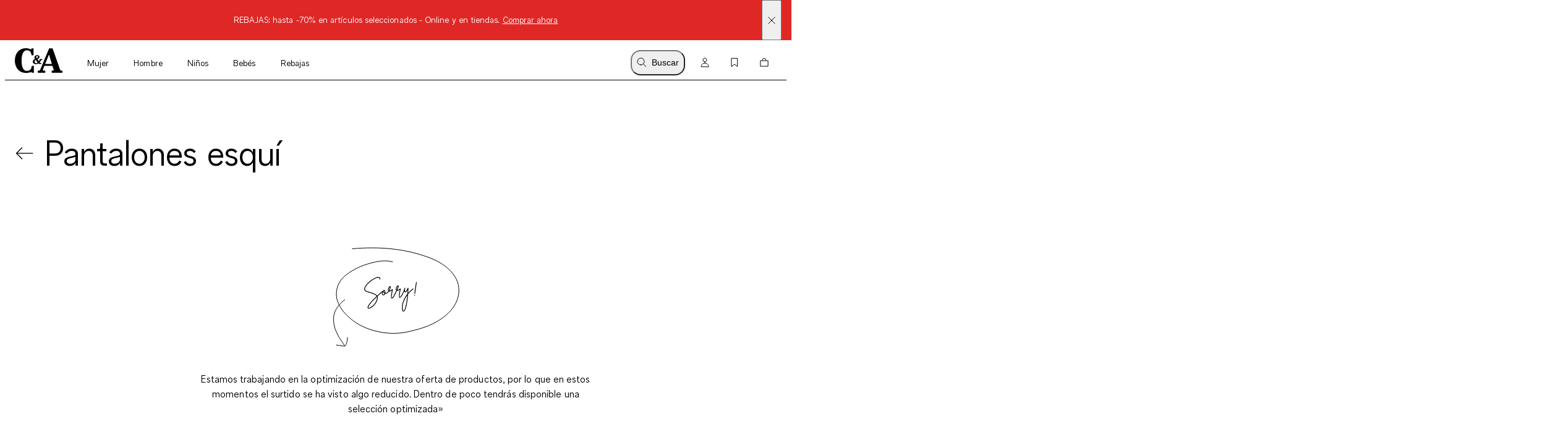

--- FILE ---
content_type: text/html; charset=utf-8
request_url: https://www.c-and-a.com/es/es/shop/mujer-categorias-ropa-de-deporte-ropa-de-esqui-pantalones-esqui
body_size: 103384
content:

    <!DOCTYPE html>
    <html lang="es">
      <head>
        <meta charset="utf-8">
        <meta name="viewport" content="width=device-width, initial-scale=1">
        <link rel="preload" as="font" href="/static/assets/fonts/ca-sans-variable.woff2" type="font/woff2" crossOrigin="anonymous"/><link rel="preload" as="font" href="/static/assets/fonts/ca-sans-variable-italic.woff2" type="font/woff2" crossOrigin="anonymous"/>
        <link data-rh="true" rel="canonical" href="https://www.c-and-a.com/es/es/shop/mujer-categorias-ropa-de-deporte-ropa-de-esqui-pantalones-esqui"/><link data-rh="true" rel="alternate" hrefLang="de-de" href="https://www.c-and-a.com/de/de/shop/damen-bekleidung-sportbekleidung-skibekleidung-skihosen"/><link data-rh="true" rel="alternate" hrefLang="cs-cz" href="https://www.c-and-a.com/eu/cz/shop/zeny-obleceni-sportovni-obleceni-lyzarske-kalhoty"/><link data-rh="true" rel="alternate" hrefLang="nl-be" href="https://www.c-and-a.com/be/nl/shop/dames-sportkleding-skikleding-skibroeken"/><link data-rh="true" rel="alternate" hrefLang="nl-nl" href="https://www.c-and-a.com/nl/nl/shop/dames-sportkleding-skikleding-skibroeken"/><link data-rh="true" rel="alternate" hrefLang="x-default" href="https://www.c-and-a.com/eu/en/shop/women-clothing-sportswear-ski-wear-trousers"/><link data-rh="true" rel="alternate" hrefLang="fr-be" href="https://www.c-and-a.com/be/fr/shop/femme-collection-sport-vetements-de-ski-pantalons"/><link data-rh="true" rel="alternate" hrefLang="fr-fr" href="https://www.c-and-a.com/fr/fr/shop/femme-collection-sport-vetements-de-ski-pantalons"/><link data-rh="true" rel="alternate" hrefLang="fr-ch" href="https://www.c-and-a.com/ch/fr/shop/femme-collection-sport-vetements-de-ski-pantalons"/><link data-rh="true" rel="alternate" hrefLang="de-at" href="https://www.c-and-a.com/at/de/shop/damen-bekleidung-sportbekleidung-skibekleidung-skihosen"/><link data-rh="true" rel="alternate" hrefLang="de-ch" href="https://www.c-and-a.com/ch/de/shop/damen-bekleidung-sportbekleidung-skibekleidung-skihosen"/><link data-rh="true" rel="alternate" hrefLang="it-it" href="https://www.c-and-a.com/it/it/shop/donna-abbigliamento-sportivo-abbigliamento-sci-pantaloni-da-sci"/><link data-rh="true" rel="alternate" hrefLang="it-ch" href="https://www.c-and-a.com/ch/it/shop/donna-abbigliamento-sportivo-abbigliamento-sci-pantaloni-da-sci"/><link data-rh="true" rel="alternate" hrefLang="pl-pl" href="https://www.c-and-a.com/pl/pl/shop/kobiety-ubrania-dla-kobiet-odziez-sportowa-spodnie-narciarskie"/><link data-rh="true" rel="alternate" hrefLang="ro-ro" href="https://www.c-and-a.com/eu/ro/shop/femei-imbracaminte-sport-imbracaminte-de-ski-pantaloni"/><link data-rh="true" rel="alternate" hrefLang="es-es" href="https://www.c-and-a.com/es/es/shop/mujer-categorias-ropa-de-deporte-ropa-de-esqui-pantalones-esqui"/><link data-rh="true" rel="alternate" hrefLang="ca-es" href="https://www.c-and-a.com/es/ca/shop/dones-roba-roba-desport-roba-desqui-pantalons-desqui"/><link data-rh="true" rel="alternate" hrefLang="en-de" href="https://www.c-and-a.com/de/de/shop/damen-bekleidung-sportbekleidung-skibekleidung-skihosen"/>
        <link rel="preload" href="/static/main.3c48758c02ef26396bd0b7cb69d0ef08f55bd9f5.js" as="script">
        
  <script>
    try {
        const TRAFFIC_SLOTS = 10

        if (!localStorage.getItem('ab_traffic_slot') && !navigator.userAgent.includes("bot")) {
            localStorage.setItem('ab_traffic_slot', String(Math.floor(Math.random() * TRAFFIC_SLOTS) + 1));
        }
    } catch (_) {}
  </script>

        <link rel="icon" href="/static/assets/favicon.ico" sizes="any">
        <link rel="icon" href="/static/assets/favicon.svg" type="image/svg+xml">
        <meta data-rh="true" name="robots" content="index,follow, max-image-preview:large"/><meta data-rh="true" property="og:site_name" content="C&A Online Shop"/><meta data-rh="true" property="og:type" content="website"/><meta data-rh="true" property="og:locale" content="es_ES"/><meta data-rh="true" property="og:title" content="Pantalones de esquí de mujer en varios diseños | C&A"/><meta data-rh="true" property="og:description" content="Descubre nuestra amplia colección de Pantalones de esquí de mujer en varios colores y diseños ➽ Shop online en C&A"/><meta data-rh="true" property="og:url" content="https://www.c-and-a.com/es/es/shop/mujer-categorias-ropa-de-deporte-ropa-de-esqui-pantalones-esqui"/><meta data-rh="true" property="og:image" content="https://canda-res.cloudinary.com/image/upload/w_1200,h_1800,c_pad,b_rgb:f8f7f2/v1684851068/corporate/ITT-ca-logo.jpg"/><meta data-rh="true" property="og:image:type" content="image/jpeg"/><meta data-rh="true" property="og:image:width" content="1200"/><meta data-rh="true" property="og:image:height" content="1800"/><meta data-rh="true" property="og:image:alt" content="C&A Online Shop"/><meta data-rh="true" name="canda-appdeeplink" content="canda://shop/pop?id=1-1-17-10-3"/><meta data-rh="true" name="description" content="Descubre nuestra amplia colección de Pantalones de esquí de mujer en varios colores y diseños ➽ Shop online en C&A"/>
        <title data-rh="true">Pantalones de esquí de mujer en varios diseños | C&A</title>
        <script data-rh="true" type="application/ld+json">{"@context":"https://schema.org","@type":"BreadcrumbList","itemListElement":[{"@type":"ListItem","position":1,"name":"Mujer","item":"https://www.c-and-a.com/es/es/shop/mujer"},{"@type":"ListItem","position":2,"name":"Ropa","item":"https://www.c-and-a.com/es/es/shop/mujer-categorias"},{"@type":"ListItem","position":3,"name":"Ropa de deporte","item":"https://www.c-and-a.com/es/es/shop/mujer-categorias-ropa-de-deporte"},{"@type":"ListItem","position":4,"name":"Ropa de esquí","item":"https://www.c-and-a.com/es/es/shop/mujer-categorias-ropa-de-deporte-ropa-de-esqui"},{"@type":"ListItem","position":5,"name":"Pantalones esquí","item":"https://www.c-and-a.com/es/es/shop/mujer-categorias-ropa-de-deporte-ropa-de-esqui-pantalones-esqui"}]}</script>
        <link rel="stylesheet" href="/static/main.c8475b79575f8363417c.css">
        <style data-styled="true" data-styled-version="6.1.14">.eraGkl{font-weight:var(--font-weight);font-size:var(--font-size);letter-spacing:var(--letter-spacing);line-height:var(--line-height);--font-weight:var(--tca-typography-font-weight-regular);--font-size:var(--tca-typography-font-size-200);--letter-spacing:var(--tca-typography-letter-spacing-medium);--line-height:var(--tca-typography-line-height-medium);}/*!sc*/
.dAUKCu{font-weight:var(--font-weight);font-size:var(--font-size);letter-spacing:var(--letter-spacing);line-height:var(--line-height);--font-weight:var(--tca-typography-font-weight-semilight);--font-size:var(--tca-typography-font-size-175);--letter-spacing:var(--tca-typography-letter-spacing-medium);--line-height:var(--tca-typography-line-height-medium);}/*!sc*/
.cllqWf{font-weight:var(--font-weight);font-size:var(--font-size);letter-spacing:var(--letter-spacing);line-height:var(--line-height);--font-weight:var(--tca-typography-font-weight-semilight);--font-size:var(--tca-typography-font-size-200);--letter-spacing:var(--tca-typography-letter-spacing-medium);--line-height:var(--tca-typography-line-height-medium);}/*!sc*/
.laWBjF{font-weight:var(--font-weight);font-size:var(--font-size);letter-spacing:var(--letter-spacing);line-height:var(--line-height);--font-weight:var(--tca-typography-font-weight-semilight);--font-size:var(--tca-typography-font-size-150);--letter-spacing:var(--tca-typography-letter-spacing-large);--line-height:var(--tca-typography-line-height-medium);}/*!sc*/
.iEgCvo{font-weight:var(--font-weight);font-size:var(--font-size);letter-spacing:var(--letter-spacing);line-height:var(--line-height);--font-weight:var(--tca-typography-font-weight-regular);--font-size:var(--tca-typography-font-size-175);--letter-spacing:var(--tca-typography-letter-spacing-medium);--line-height:var(--tca-typography-line-height-medium);}/*!sc*/
data-styled.g1[id="sc-KXCwU"]{content:"eraGkl,dAUKCu,cllqWf,laWBjF,iEgCvo,"}/*!sc*/
.dIJDKS{--icon-side-margin:var(--tca-spacing-100);outline:none;--underline-size:1px;--text-underline-offset:6px;pointer-events:auto;display:inline-flex;cursor:pointer;justify-content:center;align-items:center;color:inherit;text-decoration:none;}/*!sc*/
data-styled.g3[id="sc-eaUbBy"]{content:"dIJDKS,"}/*!sc*/
.jsiqUu{position:relative;text-decoration:underline;text-decoration-color:transparent;text-decoration-thickness:var(--underline-size);text-underline-offset:var(--text-underline-offset);transition:text-underline-offset 200ms ease-in-out,text-decoration-color 100ms ease-in-out;text-decoration-color:currentcolor;}/*!sc*/
.sc-eaUbBy:active .jsiqUu{text-decoration-color:currentcolor;text-underline-offset:3px;}/*!sc*/
.sc-eaUbBy:focus-visible .jsiqUu{outline:1px solid currentcolor;outline-offset:3px;}/*!sc*/
.AUQVm{position:relative;text-decoration:underline;text-decoration-color:transparent;text-decoration-thickness:var(--underline-size);text-underline-offset:var(--text-underline-offset);transition:text-underline-offset 200ms ease-in-out,text-decoration-color 100ms ease-in-out;}/*!sc*/
.sc-eaUbBy:active .AUQVm{text-decoration-color:currentcolor;text-underline-offset:var(--text-underline-offset);}/*!sc*/
.sc-eaUbBy:focus-visible .AUQVm{outline:1px solid currentcolor;outline-offset:3px;}/*!sc*/
.sc-eaUbBy:hover .AUQVm{text-decoration-color:currentcolor;text-underline-offset:var(--text-underline-offset);}/*!sc*/
.sc-eaUbBy:active .AUQVm{text-decoration-color:currentcolor;text-underline-offset:3px;}/*!sc*/
data-styled.g4[id="sc-gaZyOd"]{content:"jsiqUu,AUQVm,"}/*!sc*/
.eUBJkN{display:inline-flex;justify-content:center;align-items:center;margin-right:var(--icon-side-margin);}/*!sc*/
data-styled.g5[id="sc-dDvxFM"]{content:"eUBJkN,"}/*!sc*/
.OeOjs{display:inline;vertical-align:baseline;}/*!sc*/
data-styled.g7[id="sc-gTrWKq"]{content:"OeOjs,"}/*!sc*/
.cRMkVo{display:block;}/*!sc*/
.ijuOUk{filter:invert(1);display:block;}/*!sc*/
data-styled.g8[id="sc-kuACkN"]{content:"cRMkVo,ijuOUk,"}/*!sc*/
.gGTxVZ{cursor:pointer;text-decoration:none;color:var(--text-link-color, currentColor);}/*!sc*/
.gGTxVZ:focus-visible{outline:var(--tca-border-width-100) solid var(--tca-color-black);outline-offset:var(--tca-spacing-050);}/*!sc*/
data-styled.g9[id="sc-hWWBcw"]{content:"gGTxVZ,"}/*!sc*/
.gEsUat{cursor:pointer;text-decoration:none;color:var(--text-link-color, currentColor);}/*!sc*/
.gEsUat:focus-visible{outline:var(--tca-border-width-100) solid var(--tca-color-black);outline-offset:var(--tca-spacing-050);}/*!sc*/
data-styled.g10[id="sc-jHbxoU"]{content:"gEsUat,"}/*!sc*/
.bhARkx{--icon-side-margin:var(--tca-spacing-100);outline:none;--underline-size:1px;--text-underline-offset:6px;pointer-events:auto;display:inline-flex;cursor:pointer;justify-content:center;align-items:center;color:inherit;text-decoration:none;}/*!sc*/
data-styled.g12[id="sc-jZCRgm"]{content:"bhARkx,"}/*!sc*/
.hphIKc{position:relative;text-decoration:underline;text-decoration-color:transparent;text-decoration-thickness:var(--underline-size);text-underline-offset:var(--text-underline-offset);transition:text-underline-offset 200ms ease-in-out,text-decoration-color 100ms ease-in-out;}/*!sc*/
.sc-jZCRgm:active .hphIKc{text-decoration-color:currentcolor;text-underline-offset:var(--text-underline-offset);}/*!sc*/
.sc-jZCRgm:focus-visible .hphIKc{outline:1px solid currentcolor;outline-offset:3px;}/*!sc*/
.sc-jZCRgm:hover .hphIKc{text-decoration-color:currentcolor;text-underline-offset:var(--text-underline-offset);}/*!sc*/
.sc-jZCRgm:active .hphIKc{text-decoration-color:currentcolor;text-underline-offset:3px;}/*!sc*/
.iiXmzs{position:relative;text-decoration:underline;text-decoration-color:transparent;text-decoration-thickness:var(--underline-size);text-underline-offset:var(--text-underline-offset);transition:text-underline-offset 200ms ease-in-out,text-decoration-color 100ms ease-in-out;text-decoration-color:currentcolor;}/*!sc*/
.sc-jZCRgm:active .iiXmzs{text-decoration-color:currentcolor;text-underline-offset:3px;}/*!sc*/
.sc-jZCRgm:focus-visible .iiXmzs{outline:1px solid currentcolor;outline-offset:3px;}/*!sc*/
data-styled.g13[id="sc-cZztgT"]{content:"hphIKc,iiXmzs,"}/*!sc*/
.dxOjdK{font-weight:var(--tca-typography-font-weight-semilight);font-size:var(--tca-headline-font-size, var(--tca-typography-font-size-500));letter-spacing:var(--tca-typography-letter-spacing-normal);line-height:var(--tca-typography-line-height-small);word-break:break-word;}/*!sc*/
@media (min-width: 1280px){.dxOjdK{font-size:var(--tca-headline-font-size, var(--tca-typography-font-size-700));}}/*!sc*/
.bKQXEx{font-weight:var(--tca-typography-font-weight-semilight);font-size:var(--tca-headline-font-size, var(--tca-typography-font-size-350));letter-spacing:var(--tca-typography-letter-spacing-medium);line-height:var(--tca-typography-line-height-small);word-break:break-word;}/*!sc*/
@media (min-width: 1280px){.bKQXEx{font-size:var(--tca-headline-font-size, var(--tca-typography-font-size-500));}}/*!sc*/
.dcNPcb{font-weight:var(--tca-typography-font-weight-semilight);font-size:var(--tca-headline-font-size, var(--tca-typography-font-size-300));letter-spacing:var(--tca-typography-letter-spacing-medium);line-height:var(--tca-typography-line-height-small);word-break:break-word;}/*!sc*/
@media (min-width: 1280px){.dcNPcb{font-size:var(--tca-headline-font-size, var(--tca-typography-font-size-350));}}/*!sc*/
data-styled.g22[id="sc-gztard"]{content:"dxOjdK,bKQXEx,dcNPcb,"}/*!sc*/
.gmSTHw{width:100%;word-wrap:break-word;overflow-wrap:break-word;margin-bottom:var(--tca-spacing-400);}/*!sc*/
data-styled.g23[id="sc-hzvwrc"]{content:"gmSTHw,"}/*!sc*/
.kYmqwG{width:100%;display:flex;flex-direction:column;align-items:center;}/*!sc*/
.kYmqwG>p:last-child:empty{display:none;}/*!sc*/
.jwbKqj{width:100%;display:flex;flex-direction:column;align-items:flex-start;}/*!sc*/
.jwbKqj>p:last-child:empty{display:none;}/*!sc*/
data-styled.g24[id="sc-ekQdgj"]{content:"kYmqwG,jwbKqj,"}/*!sc*/
.ffaNFW{text-align:center;}/*!sc*/
.jtjgJf{margin-bottom:var(--tca-spacing-400);}/*!sc*/
data-styled.g25[id="sc-fkSzgi"]{content:"ffaNFW,jtjgJf,"}/*!sc*/
.ezIQvR{pointer-events:auto;}/*!sc*/
.ezIQvR.ezIQvR.ezIQvR{text-decoration:underline;}/*!sc*/
data-styled.g27[id="sc-hFflus"]{content:"ezIQvR,"}/*!sc*/
.geYlzK{font-size:inherit;font-weight:var(--tca-typography-font-weight-regular);}/*!sc*/
data-styled.g31[id="sc-iRXwrb"]{content:"geYlzK,"}/*!sc*/
.hXOYQO{position:absolute;width:1px;height:1px;padding:0;margin:-1px;overflow:hidden;clip:rect(0, 0, 0, 0);white-space:nowrap;border-width:0;}/*!sc*/
data-styled.g36[id="sc-dUnjic"]{content:"hXOYQO,"}/*!sc*/
.fjbMGC{--cursor:pointer;--width:auto;--min-height:48px;--padding-x:var(--tca-spacing-300);--padding-y:var(--tca-spacing-150);cursor:var(--cursor);display:inline-flex;justify-content:center;align-items:center;width:var(--width);border:var(--tca-border-width-100) solid;outline:0;padding:calc(var(--padding-y) - var(--tca-border-width-100)) calc(var(--padding-x) - var(--tca-border-width-100));min-height:var(--min-height);text-decoration:none;background-color:var(--tca-color-black);color:var(--tca-color-white);border-color:var(--tca-color-black);}/*!sc*/
.fjbMGC:disabled{cursor:default;border-color:transparent;background-color:var(--tca-color-gray-50);color:var(--tca-color-black-alpha-30);}/*!sc*/
@media (hover: hover) and (pointer: fine){.fjbMGC:hover{background-color:var(--tca-color-black);}}/*!sc*/
.fjbMGC:focus-visible{background-color:var(--tca-color-black);outline:var(--tca-border-width-100) solid var(--tca-color-black);outline-offset:var(--tca-spacing-050);}/*!sc*/
.fjbMGC:active{background-color:var(--tca-color-gray-800);}/*!sc*/
.fjbMGC:disabled{background-color:var(--tca-color-gray-50);color:var(--tca-color-black-alpha-30);}/*!sc*/
data-styled.g61[id="sc-hXGFlK"]{content:"fjbMGC,"}/*!sc*/
.fSVtXP{--rich-text-module-text-align:left;--rich-text-module-color:black;--rich-text-module-background-color:transparent;--rich-text-module-element-spacing:var(--tca-spacing-200);--rich-text-module-link-font-weight:var(--tca-typography-font-weight-semilight);color:var(--rich-text-module-color);--rich-text-module-list-items-vertical-margin:0.5em;text-align:var(--rich-text-module-text-align);padding:var(--rich-text-module-padding, 0);color:var(--rich-text-module-color);background-color:var(--rich-text-module-background-color, transparent);}/*!sc*/
.fSVtXP b{font-weight:500;}/*!sc*/
.fSVtXP >*:not(:first-child){margin-top:var(--rich-text-module-element-spacing);}/*!sc*/
.fSVtXP >p:last-child:empty{display:none;}/*!sc*/
.fSVtXP .sc-bdAvkl~.sc-bdAvkl{margin-left:var(--tca-spacing-400);}/*!sc*/
.fSVtXP img{display:inline-block;line-height:0;vertical-align:top;}/*!sc*/
.fSVtXP .sc-jZCRgm img{filter:invert(0);}/*!sc*/
.fSVtXP ul,.fSVtXP ol{padding-left:var(--tca-spacing-300);display:flex;flex-direction:column;align-items:flex-start;}/*!sc*/
.fSVtXP ul li,.fSVtXP ol li{list-style:initial;position:relative;}/*!sc*/
.fSVtXP ol li{list-style-type:decimal;}/*!sc*/
data-styled.g106[id="sc-ebYDgy"]{content:"fSVtXP,"}/*!sc*/
.jGHWZt{margin-left:var(--grid-side-margin);margin-right:var(--grid-side-margin);--grid-side-margin:var(--tca-spacing-200);margin-left:var(--grid-side-margin);}/*!sc*/
@media (min-width: 1920px){.jGHWZt{width:calc(var(--tca-max-width-xl) - (2 * var(--tca-spacing-500)));--grid-side-margin:auto;}}/*!sc*/
data-styled.g145[id="sc-XQGgV"]{content:"jGHWZt,"}/*!sc*/
.dSKXe{margin-left:var(--grid-side-margin);margin-right:var(--grid-side-margin);--grid-side-margin:var(--tca-spacing-200);--margin-bottom:var(--tca-spacing-600);display:grid;grid-template-columns:repeat(var(--grid-columns), 1fr);grid-template-rows:1fr;column-gap:var(--tca-spacing-050);margin-bottom:var(--margin-bottom);--grid-columns:4;}/*!sc*/
@media (min-width: 1920px){.dSKXe{width:calc(var(--tca-max-width-xl) - (2 * var(--tca-spacing-500)));--grid-side-margin:auto;}}/*!sc*/
@media (min-width: 1280px){.dSKXe{--grid-columns:12;--margin-bottom:var(--tca-spacing-800);}}/*!sc*/
.gHNnWa{margin-left:var(--grid-side-margin);margin-right:var(--grid-side-margin);--grid-side-margin:var(--tca-spacing-200);--margin-bottom:var(--tca-spacing-600);display:grid;grid-template-columns:repeat(var(--grid-columns), 1fr);grid-template-rows:1fr;column-gap:var(--tca-spacing-050);margin-bottom:0;--grid-columns:4;}/*!sc*/
@media (min-width: 1920px){.gHNnWa{width:calc(var(--tca-max-width-xl) - (2 * var(--tca-spacing-500)));--grid-side-margin:auto;}}/*!sc*/
@media (min-width: 1280px){.gHNnWa{--grid-columns:12;--margin-bottom:var(--tca-spacing-800);}}/*!sc*/
data-styled.g146[id="sc-dWoOdi"]{content:"dSKXe,gHNnWa,"}/*!sc*/
.fzRsTZ{display:grid;grid-template-columns:repeat(var(--teaser-grid-columns), 1fr);grid-template-rows:1fr;column-gap:var(--teaser-grid-column-gap);max-width:var(--tca-max-width-xl);padding:0 var(--teaser-grid-side-margin);margin:0 auto 0;--teaser-grid-columns:4;--teaser-grid-side-margin:var(--tca-spacing-200);--teaser-grid-column-gap:var(--tca-spacing-050);}/*!sc*/
@media (min-width: 768px){.fzRsTZ{--teaser-grid-side-margin:var(--tca-spacing-300);}}/*!sc*/
@media (min-width: 1280px){.fzRsTZ{--teaser-grid-columns:12;--teaser-grid-side-margin:var(--tca-spacing-300);}}/*!sc*/
@media (min-width: 1600px){.fzRsTZ{--teaser-grid-side-margin:var(--tca-spacing-500);}}/*!sc*/
data-styled.g165[id="sc-bDDFcn"]{content:"fzRsTZ,"}/*!sc*/
.bXUMAj{width:100%;}/*!sc*/
data-styled.g170[id="sc-egERhL"]{content:"bXUMAj,"}/*!sc*/
.epTfDC{--vertical-padding:var(--tca-spacing-300);list-style:none;padding-top:var(--vertical-padding);padding-bottom:var(--vertical-padding);}/*!sc*/
data-styled.g171[id="sc-istSdK"]{content:"epTfDC,"}/*!sc*/
.iRjAtq{--container-side-margin:var(--tca-spacing-200);display:inline;}/*!sc*/
.iRjAtq +:before{--side-padding:var(--tca-spacing-200);content:'/';padding-left:var(--side-padding);padding-right:var(--side-padding);font-size:var(--tca-typography-font-size-175);color:var(--tca-color-black);}/*!sc*/
.iRjAtq:first-of-type{margin-left:var(--container-side-margin);}/*!sc*/
.iRjAtq:last-of-type{margin-right:var(--container-side-margin);}/*!sc*/
@media (min-width: 768px){.iRjAtq{--container-side-margin:var(--tca-spacing-300);}}/*!sc*/
@media (min-width: 1600px){.iRjAtq{--container-side-margin:var(--tca-spacing-600);}}/*!sc*/
data-styled.g172[id="sc-kSNjqZ"]{content:"iRjAtq,"}/*!sc*/
.irJPgM{padding:var(--tca-spacing-600) 0;display:flex;flex-direction:column;gap:var(--tca-spacing-400);}/*!sc*/
@media (min-width: 1280px){.irJPgM{padding-top:var(--tca-spacing-400);justify-content:center;display:grid;max-width:518px;grid-template-columns:repeat(3, 1fr);gap:var(--tca-spacing-200);}}/*!sc*/
@media (min-width: 1600px){.irJPgM{max-width:651px;}}/*!sc*/
data-styled.g432[id="sc-kfYims"]{content:"irJPgM,"}/*!sc*/
.iKfzhP >svg{display:block;}/*!sc*/
@media (min-width: 1280px){.iKfzhP{display:none;}}/*!sc*/
data-styled.g433[id="sc-htGvkR"]{content:"iKfzhP,"}/*!sc*/
.egFtyc{display:flex;justify-content:space-between;align-items:baseline;font-size:var(--tca-typography-font-size-300);cursor:pointer;}/*!sc*/
@media (min-width: 1280px){.egFtyc{margin-top:0;justify-content:start;font-size:var(--tca-typography-font-size-150);}}/*!sc*/
data-styled.g434[id="sc-xArcm"]{content:"egFtyc,"}/*!sc*/
.gXtqJb{display:flex;flex-direction:column;gap:var(--tca-spacing-100);overflow:hidden;max-height:0;}/*!sc*/
@media (min-width: 1280px){.gXtqJb{max-height:unset;margin-top:var(--tca-spacing-200);}}/*!sc*/
data-styled.g435[id="sc-jaEnzH"]{content:"gXtqJb,"}/*!sc*/
.ecEkIG{justify-content:flex-start;}/*!sc*/
data-styled.g436[id="sc-eoFLoE"]{content:"ecEkIG,"}/*!sc*/
.dXePHt{max-width:calc(var(--tca-spacing-600) + var(--tca-spacing-100));max-height:var(--tca-spacing-400);display:block;image-rendering:-webkit-optimize-contrast;}/*!sc*/
data-styled.g438[id="sc-ijlgKy"]{content:"dXePHt,"}/*!sc*/
.eKguAh{background-color:#DF2826;color:var(--tca-color-white);display:flex;position:relative;}/*!sc*/
data-styled.g439[id="sc-fwTtIX"]{content:"eKguAh,"}/*!sc*/
.hiHvhb{width:100%;margin:var(--tca-spacing-100) var(--tca-spacing-600);font-size:var(--tca-typography-font-size-175);}/*!sc*/
data-styled.g440[id="sc-ktnbpl"]{content:"hiHvhb,"}/*!sc*/
.esDkLb{position:absolute;display:flex;align-items:center;top:0;bottom:0;right:var(--tca-spacing-200);cursor:pointer;}/*!sc*/
data-styled.g441[id="sc-hpaEbs"]{content:"esDkLb,"}/*!sc*/
.gBxhAc{display:block;}/*!sc*/
data-styled.g442[id="sc-dTlePr"]{content:"gBxhAc,"}/*!sc*/
.flbICB{position:absolute;top:var(--tca-spacing-100);left:var(--tca-spacing-200);z-index:22;background-color:var(--tca-color-black);color:var(--tca-color-white);border-color:var(--tca-color-black);padding:calc(var(--tca-spacing-150) - var(--tca-border-width-100)) calc(var(--tca-spacing-300) - var(--tca-border-width-100));transform:translateY(-200%);}/*!sc*/
.flbICB:focus-visible{transform:translateY(0%);background-color:var(--tca-color-black);outline:var(--tca-border-width-100) solid var(--tca-color-black);outline-offset:var(--tca-spacing-050);}/*!sc*/
data-styled.g448[id="sc-YjKAN"]{content:"flbICB,"}/*!sc*/
.iVGBVx{display:flex;flex-direction:column;}/*!sc*/
@media (min-width: 1280px){.iVGBVx{flex-direction:row;}}/*!sc*/
data-styled.g460[id="sc-kZaakD"]{content:"iVGBVx,"}/*!sc*/
.rNWcj{margin-bottom:var(--tca-spacing-300);}/*!sc*/
@media (min-width: 1280px){.rNWcj{margin-bottom:var(--tca-spacing-200);}}/*!sc*/
.rNWcj:last-of-type{margin-bottom:0;}/*!sc*/
@media (min-width: 1280px){.rNWcj{margin-bottom:0;margin-left:var(--tca-spacing-500);}}/*!sc*/
data-styled.g461[id="sc-hHBXSK"]{content:"rNWcj,"}/*!sc*/
.jbpiRE{--searchbar-max-width:662px;display:flex;position:relative;align-items:center;max-width:var(--searchbar-max-width);}/*!sc*/
@media (min-width: 768px){.jbpiRE{margin-left:var(--tca-spacing-800);margin-top:var(--tca-spacing-300);}}/*!sc*/
data-styled.g482[id="sc-kUCHvv"]{content:"jbpiRE,"}/*!sc*/
.iKdbhP{position:absolute;left:var(--tca-spacing-200);height:100%;display:flex;align-items:center;}/*!sc*/
data-styled.g483[id="sc-hQqkhC"]{content:"iKdbhP,"}/*!sc*/
.eKEndv{height:100%;display:flex;align-items:center;}/*!sc*/
data-styled.g484[id="sc-nQxyF"]{content:"eKEndv,"}/*!sc*/
.bVoXPr{display:flex;align-items:center;height:100%;position:absolute;right:var(--tca-spacing-200);}/*!sc*/
data-styled.g485[id="sc-iyZJJI"]{content:"bVoXPr,"}/*!sc*/
.itJZTT{border:1px solid var(--tca-color-black);padding:var(--tca-spacing-200) 0 var(--tca-spacing-200) var(--tca-spacing-600);font-size:var(--tca-typography-font-size-200);outline:none;font-family:var(--tca-typography-font-family-sans);width:100%;background-color:var(--tca-color-gray-50);}/*!sc*/
.itJZTT::-webkit-search-decoration,.itJZTT::-webkit-search-results-button,.itJZTT::-webkit-search-results-decoration,.itJZTT::-webkit-search-cancel-button{-webkit-appearance:none;}/*!sc*/
.itJZTT:invalid~.sc-iyZJJI .sc-nQxyF{display:none;}/*!sc*/
data-styled.g486[id="sc-fdkkxH"]{content:"itJZTT,"}/*!sc*/
.kDtovf{--transform:none;--transition-delay:0ms;--transition-duration:100ms;width:100%;transform:var(--transform);transition-property:transform,height;transition-duration:var(--transition-duration);transition-delay:var(--transition-delay);transition-timing-function:ease;background-color:var(--tca-color-white);z-index:var(--tca-z-index-header);}/*!sc*/
data-styled.g517[id="sc-bqpiRi"]{content:"kDtovf,"}/*!sc*/
.ksrFkj{display:flex;height:var(--cxp-elements-navbar-height);align-items:center;align-content:flex-start;background-color:var(--tca-color-white);}/*!sc*/
data-styled.g518[id="sc-ivjWgt"]{content:"ksrFkj,"}/*!sc*/
.eSypdr{flex-grow:1;}/*!sc*/
data-styled.g519[id="sc-brDnDw"]{content:"eSypdr,"}/*!sc*/
.bdcTSL{display:flex;align-items:center;justify-content:center;min-width:calc(var(--tca-spacing-400));height:calc(var(--tca-spacing-600) - var(--tca-spacing-100));border-radius:var(--tca-border-radius-400);background-color:var(--tca-color-white);margin-right:var(--tca-spacing-150);color:var(---tca-color-black);}/*!sc*/
@media (hover: hover) and (pointer: fine){.bdcTSL:hover{background-color:var(--tca-color-white);}}/*!sc*/
data-styled.g520[id="sc-cEaLNK"]{content:"bdcTSL,"}/*!sc*/
.eVZrsE{display:flex;align-items:center;justify-content:center;min-width:calc(var(--tca-spacing-400));height:calc(var(--tca-spacing-600) - var(--tca-spacing-100));border-radius:var(--tca-border-radius-400);background-color:var(--tca-color-white);margin-right:var(--tca-spacing-150);color:var(---tca-color-black);}/*!sc*/
@media (hover: hover) and (pointer: fine){.eVZrsE:hover{background-color:var(--tca-color-white);}}/*!sc*/
data-styled.g521[id="sc-eIhVUz"]{content:"eVZrsE,"}/*!sc*/
.kimZYP{display:block;margin-left:-8px;margin-right:var(--tca-spacing-050);}/*!sc*/
@media (min-width: 768px){.kimZYP{margin-right:var(--tca-spacing-100);}}/*!sc*/
@media (min-width: 1280px){.kimZYP{display:none;}}/*!sc*/
data-styled.g522[id="sc-gvggac"]{content:"kimZYP,"}/*!sc*/
.djLQZt{display:none;}/*!sc*/
@media (min-width: 1280px){.djLQZt{display:flex;}}/*!sc*/
data-styled.g523[id="sc-iznqgR"]{content:"djLQZt,"}/*!sc*/
.dbrsNj{--margin-right:var(--tca-spacing-150);display:flex;margin-right:var(--margin-right);padding:var(--tca-spacing-100);border-radius:var(--tca-border-radius-400);align-items:center;}/*!sc*/
@media (min-width: 1280px){.dbrsNj{--margin-right:var(--tca-spacing-200);}}/*!sc*/
data-styled.g524[id="sc-icdYoS"]{content:"dbrsNj,"}/*!sc*/
.jyMPZa{display:none;margin-left:var(--tca-spacing-100);}/*!sc*/
@media (min-width: 1280px){.jyMPZa{display:block;}}/*!sc*/
data-styled.g525[id="sc-kglivH"]{content:"jyMPZa,"}/*!sc*/
.jvWntN{display:grid;gap:var(--tca-spacing-050);grid-auto-flow:column;margin-right:-8px;}/*!sc*/
data-styled.g526[id="sc-DNJco"]{content:"jvWntN,"}/*!sc*/
.jkPUZo{display:flex;align-items:center;position:relative;width:var(--tca-spacing-200);}/*!sc*/
.jkPUZo svg{flex-shrink:0;}/*!sc*/
.jkPUZo .sc-eyteyi,.jkPUZo .sc-cHUTjd{position:absolute;left:calc(var(--tca-spacing-100) + var(--tca-spacing-050));bottom:calc(-1 * var(--tca-spacing-050));}/*!sc*/
data-styled.g529[id="sc-gCAoEX"]{content:"jkPUZo,"}/*!sc*/
.iZqhET{flex-grow:1;margin-right:var(--tca-spacing-300);display:none;}/*!sc*/
data-styled.g531[id="sc-lfhYjm"]{content:"iZqhET,"}/*!sc*/
.dmWgbZ{display:flex;flex-direction:row;}/*!sc*/
data-styled.g532[id="sc-cqfFXF"]{content:"dmWgbZ,"}/*!sc*/
.ESsMU{width:100%;}/*!sc*/
data-styled.g533[id="sc-gBUGTE"]{content:"ESsMU,"}/*!sc*/
.iZYayx{box-shadow:0 1px 0 0 var(--tca-color-black);}/*!sc*/
data-styled.g534[id="sc-bcaApz"]{content:"iZYayx,"}/*!sc*/
.gOgoKs{background-color:var(--tca-color-membership-500);width:100%;}/*!sc*/
data-styled.g571[id="sc-fzVWUS"]{content:"gOgoKs,"}/*!sc*/
.efDTWY{background-color:var(--tca-color-black);width:100%;}/*!sc*/
data-styled.g572[id="sc-iapoih"]{content:"efDTWY,"}/*!sc*/
.bPnEsY{padding:var(--tca-spacing-300) 0;}/*!sc*/
@media (min-width: 1280px){.bPnEsY{padding:var(--tca-spacing-400) 0;}}/*!sc*/
data-styled.g573[id="sc-WIFFk"]{content:"bPnEsY,"}/*!sc*/
.bqTVye{--grid-column:1/-1;grid-column:var(--grid-column);}/*!sc*/
@media (min-width: 1280px){.bqTVye{--grid-column:2/-2;}}/*!sc*/
data-styled.g574[id="sc-gHmBDT"]{content:"bqTVye,"}/*!sc*/
.kvRbWn{margin-top:var(--tca-spacing-300);}/*!sc*/
@media (min-width: 768px){.kvRbWn{display:flex;gap:var(--tca-spacing-400);align-items:flex-start;justify-content:space-between;}}/*!sc*/
data-styled.g575[id="sc-kTbCzS"]{content:"kvRbWn,"}/*!sc*/
.kMkCeK{--margin-top:var(--tca-spacing-300);margin-top:var(--margin-top);flex-shrink:0;}/*!sc*/
@media (min-width: 768px){.kMkCeK{--margin-top:0;}}/*!sc*/
data-styled.g576[id="sc-cdZkol"]{content:"kMkCeK,"}/*!sc*/
.cXZYvM{padding:var(--tca-spacing-200) 0;background:var(--tca-color-black);}/*!sc*/
@media (min-width: 768px){.cXZYvM{padding:var(--tca-spacing-200) 0;}}/*!sc*/
data-styled.g577[id="sc-gpOlkk"]{content:"cXZYvM,"}/*!sc*/
.ceebfZ{color:var(--tca-color-white);}/*!sc*/
data-styled.g578[id="sc-dizoJr"]{content:"ceebfZ,"}/*!sc*/
.jwBpVD{margin-top:var(--tca-spacing-400);}/*!sc*/
@media (min-width: 1280px){.jwBpVD{display:none;}}/*!sc*/
data-styled.g584[id="sc-jfIfPk"]{content:"jwBpVD,"}/*!sc*/
.gQuXwD{overflow:hidden;mask-image:linear-gradient(
				to top,
				rgba(255, 255, 255, 0) 0%,
				rgba(255, 255, 255, 0.2) 10%,
				rgba(255, 255, 255, 1) 15%
			);height:350px;}/*!sc*/
@media (min-width: 1280px){.gQuXwD{mask-image:unset;height:auto;}}/*!sc*/
data-styled.g585[id="sc-kWDKRZ"]{content:"gQuXwD,"}/*!sc*/
.fmPyvz{grid-column:1/5;}/*!sc*/
@media (min-width: 1280px){.fmPyvz{grid-column:2/12;}}/*!sc*/
data-styled.g586[id="sc-cFGjpq"]{content:"fmPyvz,"}/*!sc*/
.kpDIqj{padding:var(--tca-spacing-300) var(--tca-spacing-200) 0;display:flex;flex-direction:column;align-items:center;text-align:center;max-width:640px;margin:auto;margin-bottom:var(--tca-spacing-800);}/*!sc*/
@media (min-width: 1280px){.kpDIqj{padding:var(--tca-spacing-600) var(--tca-spacing-200) 0;margin-bottom:var(--tca-spacing-1600);}}/*!sc*/
data-styled.g761[id="sc-ehshdB"]{content:"kpDIqj,"}/*!sc*/
.gLKnAM{margin-bottom:var(--tca-spacing-300);}/*!sc*/
@media (min-width: 1280px){.gLKnAM{margin-bottom:var(--tca-spacing-400);}}/*!sc*/
data-styled.g762[id="sc-haTBNi"]{content:"gLKnAM,"}/*!sc*/
.gfOMuE{max-width:var(--tca-max-width-xl);margin:0 auto;overflow-anchor:none;--grid-columns:4;--grid-side-margin:var(--tca-spacing-200);--grid-column-gap:var(--tca-spacing-200);}/*!sc*/
@media (min-width: 768px){.gfOMuE{--grid-side-margin:var(--tca-spacing-300);}}/*!sc*/
@media (min-width: 1280px){.gfOMuE{--grid-columns:12;}}/*!sc*/
@media (min-width: 1600px){.gfOMuE{--grid-side-margin:var(--tca-spacing-500);}}/*!sc*/
data-styled.g812[id="sc-dCEWby"]{content:"gfOMuE,"}/*!sc*/
.kaPIsQ{display:flex;justify-content:flex-start;align-items:center;text-align:left;}/*!sc*/
data-styled.g813[id="sc-QniZX"]{content:"kaPIsQ,"}/*!sc*/
.eGiXyC{display:flex;align-items:center;padding-right:var(--tca-spacing-200);}/*!sc*/
data-styled.g814[id="sc-jWklVo"]{content:"eGiXyC,"}/*!sc*/
.hLojbE{display:flex;align-items:center;justify-content:center;font-weight:var(--tca-typography-font-weight-semilight);font-size:var(--tca-typography-font-size-400);letter-spacing:var(--tca-typography-letter-spacing-normal);line-height:var(--tca-typography-line-height-small);}/*!sc*/
.hLojbE svg{width:1em;height:1em;}/*!sc*/
data-styled.g815[id="sc-hjSyTN"]{content:"hLojbE,"}/*!sc*/
.eWAcvB{padding:var(--tca-spacing-400) 0 var(--tca-spacing-300) 0;}/*!sc*/
@media (min-width: 768px){.eWAcvB{padding:var(--tca-spacing-600) 0 var(--tca-spacing-400) 0;}}/*!sc*/
data-styled.g816[id="sc-dwipvu"]{content:"eWAcvB,"}/*!sc*/
.eFgOSN{--button-height:48px;--button-spacing:var(--tca-spacing-200);z-index:var(--tca-z-index-overlay) - 1;position:fixed;position:sticky;pointer-events:all;top:calc(100vh - (var(--button-height) + var(--button-spacing)));display:flex;align-items:center;justify-content:center;cursor:pointer;text-decoration:none;text-align:center;width:var(--button-height);height:var(--button-height);border:1px solid var(--tca-color-black);background-color:rgba(255, 255, 255, 0.9);transition:transform 200ms ease-in;}/*!sc*/
.eFgOSN:hover{background-color:var(--tca-color-white);}/*!sc*/
.eFgOSN:active{background-color:var(--tca-color-gray-100);}/*!sc*/
@media (min-width: 768px){.eFgOSN{--button-spacing:var(--tca-spacing-300);}}/*!sc*/
data-styled.g820[id="sc-jIrvwL"]{content:"eFgOSN,"}/*!sc*/
.bJcamO{position:absolute;top:100vh;right:var(--tca-spacing-200);bottom:var(--tca-spacing-200);pointer-events:none;}/*!sc*/
@media (min-width: 768px){.bJcamO{right:var(--tca-spacing-300);bottom:var(--tca-spacing-300);}}/*!sc*/
data-styled.g821[id="sc-gqTteS"]{content:"bJcamO,"}/*!sc*/
.gRUiyp{padding-top:var(--tca-spacing-200);margin-bottom:var(--tca-spacing-600);}/*!sc*/
@media (min-width: 1280px){.gRUiyp{padding-top:var(--tca-spacing-400);margin-bottom:var(--tca-spacing-900);}}/*!sc*/
data-styled.g822[id="sc-ckbgkh"]{content:"gRUiyp,"}/*!sc*/
.jCYppw{display:grid;grid-template-columns:repeat(2, 1fr);gap:var(--tca-spacing-200);row-gap:var(--tca-spacing-400);--column-start:1;--column-end:5;grid-column-start:var(--column-start);grid-column-end:var(--column-end);align-items:start;}/*!sc*/
@media (min-width: 768px){.jCYppw{grid-template-columns:repeat(4, 1fr);--column-start:1;--column-end:-1;}}/*!sc*/
@media (min-width: 1280px){.jCYppw{--column-start:2;--column-end:12;}}/*!sc*/
data-styled.g823[id="sc-khYNrk"]{content:"jCYppw,"}/*!sc*/
.jtzvau{display:grid;gap:12px;}/*!sc*/
data-styled.g824[id="sc-jBUOQH"]{content:"jtzvau,"}/*!sc*/
.gNanxp{font-size:var(--tca-typography-font-size-250);font-weight:var(--tca-typography-font-weight-semilight);}/*!sc*/
data-styled.g825[id="sc-gkwMyO"]{content:"gNanxp,"}/*!sc*/
</style>
        
<!-- OneTrust Cookies Consent Notice PROD start for c-and-a.com -->
<script src="https://cdn.cookielaw.org/scripttemplates/otSDKStub.js" data-document-language="true" data-domain-script="66969fb7-0fe6-4600-b2d1-06a8944e6d0d"></script>
<script>
  function OptanonWrapper() {
    window.cxpOneTrustLoaded = true
    window.dispatchEvent(new Event('oneTrustLoaded'))
  }
</script>
<!-- OneTrust Cookies Consent Notice end for c-and-a.com -->

        <script>window.CANDA = window.CANDA || {}</script>
      </head>
      <body tabindex="-1">
        <div id="root"><a href="#search" class="sc-YjKAN flbICB">Ir a la búsqueda</a><a href="#main" class="sc-YjKAN flbICB">Saltar al contenido principal</a><div data-testid="main-header" class="sc-cqfFXF dmWgbZ"><header aria-label="info" class="sc-bqpiRi kDtovf"><div class="sc-gBUGTE ESsMU"><div aria-hidden="true" style="opacity:0"><div data-keep-open="menu" class="sc-fwTtIX eKguAh"><div class="sc-ktnbpl hiHvhb"><div class="sc-ekQdgj kYmqwG"><p class="sc-fkSzgi ffaNFW"><span class="sc-KXCwU eraGkl sc-iRXwrb geYlzK" data-qa="Copy">REBAJAS: hasta -70% en artículos seleccionados</span> <span class="sc-KXCwU eraGkl sc-iRXwrb geYlzK" data-qa="Copy">- Online y en tiendas. </span><a data-qa="Link" href="/es/es/shop/promocion" target="_self" class="sc-jHbxoU gEsUat sc-hFflus ezIQvR"><span class="sc-KXCwU eraGkl sc-iRXwrb geYlzK" data-qa="Copy">Comprar ahora</span></a></p></div></div><button aria-label="Cerrar el banner informativo" type="button" class="sc-hpaEbs esDkLb"><svg class="inline align-baseline" width="16" height="16" viewBox="0 0 16 16" fill="none"><path d="M13.5 2.5L2.5 13.5" stroke="currentColor" stroke-miterlimit="10" stroke-linejoin="round"></path><path d="M13.5 13.5L2.5 2.5" stroke="currentColor" stroke-miterlimit="10" stroke-linejoin="round"></path></svg></button></div></div></div><div data-qa="Navigation1"></div><div class="sc-bcaApz iZYayx"><div class="sc-XQGgV jGHWZt"><nav aria-label="Primary" class="sc-ivjWgt ksrFkj"><div class="sc-gvggac kimZYP"><button type="button" aria-label="Abrir el menú de navegación" class="sc-cEaLNK bdcTSL"><svg width="16" height="16" viewBox="0 0 16 16" fill="none" class="sc-gTrWKq OeOjs"><g><path d="M0.667969 4.6665H15.3346" stroke="currentColor" stroke-miterlimit="10" stroke-linecap="square" stroke-linejoin="round"></path><path d="M0.667969 11.3335H15.3346" stroke="currentColor" stroke-miterlimit="10" stroke-linecap="square" stroke-linejoin="round"></path></g></svg></button></div><a data-qa="Link" class="sc-hWWBcw gGTxVZ" href="/" target="_self"><div class="laptop:mr-8"><svg viewBox="0 0 77 40" role="img" data-qa="Logo" focusable="false" width="77" height="40" class="w-9.5 align-middle"><title>C&amp;A Logo</title><path fill="currentColor" d="M36.74 23.15l-3.15-4.33c-.91.58-1.53 1.71-1.53 2.77 0 1.66.98 2.64 2.52 2.64.96 0 1.55-.46 2.16-1.08zm-2.07-9.16c0 .95.34 1.56.94 2.44 1.09-.58 1.62-1.38 1.62-2.47 0-.75-.38-1.49-1.18-1.49-.89 0-1.38.71-1.38 1.52zm3.37 10.61c-1.26.98-2.75 1.22-3.91 1.22-2.83 0-5.12-1.52-5.17-4.08-.04-2.24 2.05-3.8 3.77-4.32-.54-.7-1-1.51-1-2.58 0-2.48 2.13-3.69 4.37-3.69 2.22 0 3.82 1.23 3.82 3.17 0 1.7-1.7 2.75-3.24 3.43l2.13 3.17c.77-1.09 1.29-2.18 1.57-3.27.02-.09.09-.23.38-.23h3.42c.19 0 .43-.03.26.38l-.4.92c-.09.19-.21.27-.41.28h-.47c-.37 0-.51.22-.74.56 0 0-.49.8-.83 1.29-.56.79-.7 1.04-1.57 1.91 0 0 .67 1.14 2.08 1.14h.62c.1 0 .43-.04.28.34l-.42 1c-.06.15-.13.27-.41.27h-1.38c0 0-1.72.13-2.75-.91zM59.87 25.52l-4.64-15.32-6.16 15.32h10.8zm17.13 11.4v2.19c0 .36-.24.58-.58.58h-16.27c-.36 0-.59-.24-.59-.57v-2.2c0-.35.24-.57.59-.57l1.34-.03c1.05-.03 1.32-.53 1.33-1.01.01-.22-.03-.43-.07-.59-.11-.43-.45-1.47-.45-1.47 0 0-.95-3.05-1.55-4.71h-12.89l-2.15 5.29c-.23.56-.33.98-.33 1.32 0 1.11 1.07 1.17 2.07 1.19l1.23.01c.34 0 .58.21.58.57v2.19c0 .35-.22.58-.58.58h-11.01c-.35 0-.58-.21-.58-.58v-2.19c0-.35.22-.57.58-.57l.37-.01c0 0 1.18.04 1.85-.29.67-.34.93-.75 1.22-1.45l14.15-33.83c.15-.38.43-.5.75-.5h4.52c.37 0 .61.18.73.5 1.28 3.67 11.8 33.67 11.81 33.68.5 1.42 1 1.89 2.66 1.89l.69.01c.35 0 .58.22.58.57zM30.72 29.12v9.99c0 .35-.22.58-.57.58h-2.3c-.23 0-.41-.06-.55-.37-.13-.29-.38-.65-.91-.65-1.28 0-3.55 1.33-8.63 1.33-11.5 0-17.76-9.51-17.76-19.92 0-12.33 7.5-20.08 17.7-20.08 3.23 0 5.04.65 6.12 1.09.86.41 1.25.66 1.82.66.78 0 1.02-.44 1.29-1.03.16-.34.27-.45.56-.45h2.29c.34 0 .58.22.57.58v10.01c.01.35-.21.58-.57.58h-2.24c-.32 0-.5-.13-.58-.53-.86-4.7-2.54-7.54-7.81-7.54-6.65 0-8.25 10.25-8.25 15.31 0 7.7.87 17.99 8.53 17.99 5.54 0 7.19-3.14 7.89-7.63.09-.43.37-.5.57-.5h2.26c.33 0 .57.21.57.58z"></path></svg></div><span class="sc-dUnjic hXOYQO">Volver a la página de inicio</span></a><div id="search-bar-wrapper" class="sc-lfhYjm iZqhET"><div class="sc-kUCHvv jbpiRE"><input placeholder="¿Qué estás buscando?" required="" type="search" maxLength="512" class="sc-fdkkxH itJZTT"/><div aria-hidden="true" class="sc-hQqkhC iKdbhP"><svg width="24" height="24" viewBox="0 0 24 24" fill="none" stroke="currentColor" stroke-miterlimit="10" stroke-linecap="square" stroke-linejoin="round" class="sc-gTrWKq OeOjs"><path d="M22 22L16 16"></path><path d="M10 18C14.4183 18 18 14.4183 18 10C18 5.58172 14.4183 2 10 2C5.58172 2 2 5.58172 2 10C2 14.4183 5.58172 18 10 18Z"></path></svg></div><div class="sc-iyZJJI bVoXPr"><button type="button" aria-label="Borrar término" class="sc-nQxyF eKEndv"><svg width="24" height="24" viewBox="0 0 24 24" fill="none" stroke="currentColor"><circle cx="12" cy="12" r="10.5"></circle><path d="M16 8.1416L8 16.1416"></path><path d="M16 16.1416L8 8.1416"></path></svg></button></div></div></div><div style="display:block"><div class="sc-iznqgR djLQZt"><div class="sc-kZaakD iVGBVx"><div class="sc-hHBXSK rNWcj"><a data-qa="TextLink" class="sc-hWWBcw gGTxVZ sc-jZCRgm bhARkx sc-hAbtsP hBAxzZ" href="/es/es/shop/mujer" target="_self"><span class="sc-KXCwU dAUKCu sc-cZztgT hphIKc" data-qa="Copy">Mujer</span></a></div><div class="sc-hHBXSK rNWcj"><a data-qa="TextLink" class="sc-hWWBcw gGTxVZ sc-jZCRgm bhARkx sc-hAbtsP hBAxzZ" href="/es/es/shop/hombre" target="_self"><span class="sc-KXCwU dAUKCu sc-cZztgT hphIKc" data-qa="Copy">Hombre</span></a></div><div class="sc-hHBXSK rNWcj"><a data-qa="TextLink" class="sc-hWWBcw gGTxVZ sc-jZCRgm bhARkx sc-hAbtsP hBAxzZ" href="/es/es/shop/ninos" target="_self"><span class="sc-KXCwU dAUKCu sc-cZztgT hphIKc" data-qa="Copy">Niños</span></a></div><div class="sc-hHBXSK rNWcj"><a data-qa="TextLink" class="sc-hWWBcw gGTxVZ sc-jZCRgm bhARkx sc-hAbtsP hBAxzZ" href="/es/es/shop/bebes" target="_self"><span class="sc-KXCwU dAUKCu sc-cZztgT hphIKc" data-qa="Copy">Bebés</span></a></div><div class="sc-hHBXSK rNWcj"><a data-qa="TextLink" class="sc-hWWBcw gGTxVZ sc-jZCRgm bhARkx sc-hAbtsP hBAxzZ" href="/es/es/shop/promocion" target="_self"><span class="sc-KXCwU dAUKCu sc-cZztgT hphIKc" data-qa="Copy">Rebajas</span></a></div></div></div></div><div class="sc-brDnDw eSypdr"></div><button type="button" aria-label="Buscar" id="search" aria-expanded="false" aria-controls="search-bar-wrapper" class="sc-icdYoS dbrsNj"><svg width="16" height="16" viewBox="0 0 16 16" aria-hidden="true" stroke="currentColor" stroke-miterlimit="10" stroke-linejoin="round" fill="none" class="sc-gTrWKq OeOjs"><g><path d="M14.668 14.6665L10.668 10.6665" stroke-linecap="square"></path><path d="M6.5 12C9.53757 12 12 9.53757 12 6.5C12 3.46243 9.53757 1 6.5 1C3.46243 1 1 3.46243 1 6.5C1 9.53757 3.46243 12 6.5 12Z" stroke-linecap="round"></path></g></svg><span class="sc-KXCwU dAUKCu sc-kglivH jyMPZa" data-qa="Copy">Buscar</span></button><div class="sc-DNJco jvWntN"><a data-qa="HeaderAccountButton" aria-label="Abrir el menú de Mi cuenta" class="sc-hWWBcw gGTxVZ sc-eIhVUz eVZrsE" href="/es/es/shop/account" target="_self"><span class="sc-gCAoEX jkPUZo"><svg width="16" height="16" viewBox="0 0 16 16" fill="none" stroke="currentColor" stroke-linecap="round" aria-hidden="true" class="sc-gTrWKq OeOjs"><path d="M8 7C9.65685 7 11 5.65685 11 4C11 2.34315 9.65685 1 8 1C6.34315 1 5 2.34315 5 4C5 5.65685 6.34315 7 8 7Z" stroke-linejoin="round"></path><path d="M8 9C4.68615 9 2 11.6862 2 15H14C14 11.6862 11.3138 9 8 9Z"></path></svg></span></a><a data-qa="HeaderWishlistButton" aria-label="Abrir la lista de deseos" class="sc-hWWBcw gGTxVZ sc-eIhVUz eVZrsE" href="/es/es/shop/wishlist" target="_self"><span class="sc-gCAoEX jkPUZo"><svg width="16" height="16" viewBox="0 0 16 16" fill="none" aria-hidden="true" class="sc-gTrWKq OeOjs"><g><path d="M3.3333 1.3333H12.6666V14.7566L8 10.8678 3.3333 14.7566Z" stroke="currentColor" stroke-miterlimit="10" stroke-linecap="round"></path></g></svg></span></a><a data-qa="HeaderBasketButton" aria-label="Abrir la cesta de la compra" class="sc-hWWBcw gGTxVZ sc-eIhVUz eVZrsE" href="/es/es/shop/basket" target="_self"><span class="sc-gCAoEX jkPUZo"><svg width="16" height="16" viewBox="0 0 16 16" fill="none" aria-hidden="true" class="sc-gTrWKq OeOjs"><g><path d="M14.1654 14.1665H1.83203V5.1665H14.1654V14.1665Z" stroke="currentColor" stroke-miterlimit="10"></path><path d="M5.33203 4.66683V4.00016C5.33203 2.5274 6.52594 1.3335 7.9987 1.3335V1.3335C9.47146 1.3335 10.6654 2.5274 10.6654 4.00016V4.66683" stroke="currentColor"></path></g></svg></span></a></div></nav></div></div><div data-qa="Navigation2"></div></header></div><div style="position:fixed;top:0;left:0;right:0;z-index:21"><div data-keep-open="menu" class="sc-fwTtIX eKguAh"><div class="sc-ktnbpl hiHvhb"><div class="sc-ekQdgj kYmqwG"><p class="sc-fkSzgi ffaNFW"><span class="sc-KXCwU eraGkl sc-iRXwrb geYlzK" data-qa="Copy">REBAJAS: hasta -70% en artículos seleccionados</span> <span class="sc-KXCwU eraGkl sc-iRXwrb geYlzK" data-qa="Copy">- Online y en tiendas. </span><a data-qa="Link" href="/es/es/shop/promocion" target="_self" class="sc-jHbxoU gEsUat sc-hFflus ezIQvR"><span class="sc-KXCwU eraGkl sc-iRXwrb geYlzK" data-qa="Copy">Comprar ahora</span></a></p></div></div><button aria-label="Cerrar el banner informativo" type="button" class="sc-hpaEbs esDkLb"><svg class="inline align-baseline" width="16" height="16" viewBox="0 0 16 16" fill="none"><path d="M13.5 2.5L2.5 13.5" stroke="currentColor" stroke-miterlimit="10" stroke-linejoin="round"></path><path d="M13.5 13.5L2.5 2.5" stroke="currentColor" stroke-miterlimit="10" stroke-linejoin="round"></path></svg></button></div></div><main id="main"><div class="sc-XQGgV jGHWZt"><div class="sc-dCEWby gfOMuE sc-dwipvu eWAcvB"><div data-qa="CategoryHeadline" class="sc-QniZX kaPIsQ"><a data-qa="Link" aria-label="Volver a la página principal" class="sc-hWWBcw gGTxVZ sc-jWklVo eGiXyC" href="/es/es/shop/mujer-categorias-ropa-de-deporte-ropa-de-esqui" target="_self"><div aria-hidden="true" class="sc-hjSyTN hLojbE"><svg class="align-baseline" width="24" height="24" viewBox="0 0 24 24" fill="none"><path d="M22 12H2" stroke="currentColor" stroke-miterlimit="10"></path><path d="M9 5L2 12L9 19" stroke="currentColor" stroke-miterlimit="10"></path></svg></div></a><h1 data-qa="Headline" class="sc-gztard dxOjdK">Pantalones esquí</h1></div></div></div><div><div class="sc-dCEWby gfOMuE"><div class="sc-ehshdB kpDIqj"><div class="sc-haTBNi gLKnAM"><svg width="209" height="164" viewBox="0 0 209 164" fill="none" xmlns="http://www.w3.org/2000/svg" class="sc-gTrWKq OeOjs"><path d="M82.7074 71.8415C82.8793 71.8478 83.0248 71.9208 83.1441 72.0602C83.2615 72.1784 83.3064 72.3244 83.2788 72.4982C83.2705 72.6488 83.1967 72.7837 83.0572 72.903C79.9695 75.5502 77.1576 78.0448 74.6214 80.3867C74.9739 81.2339 75.0894 82.1874 74.968 83.2474C74.7786 84.9986 74.2985 86.7323 73.5279 88.4487C72.7785 90.1632 71.8732 91.6879 70.8122 93.0228C69.7724 94.3558 68.6462 95.5572 67.4335 96.627C66.242 97.6949 65.0842 98.535 63.9599 99.1473C62.8569 99.7578 61.8725 100.133 61.0068 100.273C60.8811 100.305 60.7652 100.326 60.6589 100.336C59.6388 100.425 58.9572 100.099 58.6139 99.3581C58.008 98.0619 58.9526 95.7629 61.4476 92.4608C63.9426 89.1588 67.8233 85.0503 73.0896 80.1353C72.3498 79.0222 71.002 78.0586 69.0463 77.2447C67.0887 76.4094 64.0194 75.3502 59.8383 74.0671C58.6942 73.7175 57.8134 73.4412 57.196 73.2382C55.6101 72.7345 54.4722 71.9668 53.7823 70.935C53.0924 69.9032 52.9093 68.6665 53.2328 67.2248C53.6292 65.3912 54.7989 63.3402 56.7419 61.0715C58.683 58.7816 60.8387 56.7406 63.2089 54.9486C65.6003 53.1547 68.0302 51.6786 70.4986 50.5204C72.9883 49.3603 74.9485 48.8783 76.379 49.0744C76.7034 49.1102 76.9996 49.1914 77.2676 49.3179C77.555 49.4212 77.849 49.5989 78.1494 49.851C78.4499 50.1031 78.6746 50.4689 78.8236 50.9484C78.9921 51.4048 79.0626 51.9662 79.0352 52.6324C79.0233 52.7405 78.9891 52.8399 78.9328 52.9305C78.8765 53.0211 78.797 53.0923 78.6945 53.1441C78.592 53.1959 78.4866 53.2158 78.3785 53.2038C78.2066 53.1974 78.062 53.1351 77.9446 53.0169C77.8253 52.8775 77.7688 52.7218 77.7752 52.5499C77.8339 51.7524 77.7103 51.1958 77.4043 50.8799C77.1195 50.5622 76.728 50.3716 76.23 50.3081C75.4269 50.1856 74.3699 50.3423 73.0589 50.7782C71.7479 51.2142 70.297 51.8872 68.7063 52.7973C67.1349 53.6843 65.5475 54.7547 63.944 56.0085C61.3531 57.9698 59.2053 59.978 57.5006 62.0331C55.7959 64.0881 54.7767 65.9012 54.443 67.4722C53.9332 69.7226 54.9777 71.2587 57.5766 72.0807C58.1709 72.2642 59.0507 72.5299 60.2161 72.8776C61.6689 73.3287 62.7484 73.6733 63.4545 73.9113C64.1588 74.1281 65.0848 74.4326 66.2327 74.8247C67.3787 75.1955 68.2641 75.525 68.8889 75.8129C69.5137 76.1009 70.1963 76.4374 70.9367 76.8223C71.6771 77.2072 72.2899 77.6033 72.7753 78.0106C73.2587 78.3966 73.6706 78.821 74.0109 79.2837C76.5065 76.9667 79.2593 74.5309 82.2694 71.9761C82.4089 71.8569 82.5549 71.812 82.7074 71.8415ZM73.7662 83.0956C73.838 82.4468 73.7965 81.8508 73.6419 81.3076C69.4257 85.2527 66.1074 88.691 63.687 91.6225C62.2751 93.3521 61.2086 94.8695 60.4876 96.1746C59.7685 97.501 59.5144 98.3906 59.7253 98.8432C59.8326 99.0908 60.1926 99.1664 60.8052 99.07C61.5222 98.943 62.3809 98.6002 63.3813 98.0415C64.403 97.481 65.4699 96.7024 66.5819 95.7057C67.7152 94.7071 68.7736 93.5866 69.757 92.3442C70.7636 91.1211 71.6338 89.6852 72.3675 88.0363C73.1031 86.4086 73.5694 84.7617 73.7662 83.0956ZM92.7158 71.4155C92.884 71.3794 93.0365 71.4089 93.1733 71.504C93.3314 71.5973 93.4284 71.728 93.4646 71.8961C93.5007 72.0643 93.4712 72.2168 93.3761 72.3536C92.6033 73.5562 91.6391 74.5292 90.4835 75.2728C89.3279 76.0163 88.2086 76.3177 87.1255 76.1769C86.8912 76.9255 86.527 77.5356 86.0329 78.0071C85.5369 78.4574 85.002 78.7076 84.4282 78.7578L84.3963 78.7606C83.8207 78.7895 83.2939 78.6429 82.816 78.3207C82.3575 77.9753 82.0144 77.4807 81.7867 76.8367C81.4194 75.8195 81.386 74.8267 81.6868 73.8581C81.9644 72.8701 82.4343 72.1223 83.0966 71.6147C83.2361 71.4954 83.4042 71.4593 83.6011 71.5063C83.7514 71.022 83.9855 70.6375 84.3032 70.3527C84.6422 70.0661 85.0057 69.9379 85.3938 69.9682C85.6101 69.9921 85.8097 70.071 85.9927 70.2049C86.1952 70.3157 86.3944 70.5124 86.5905 70.795C86.8078 71.0758 86.9859 71.5207 87.1248 72.1296C87.2637 72.7384 87.3491 73.4698 87.381 74.3236C87.3783 74.538 87.365 74.7533 87.3411 74.9695C88.1636 75.0689 89.0385 74.7889 89.9659 74.1295C90.9146 73.4683 91.6996 72.6502 92.3209 71.6749C92.4161 71.5381 92.5477 71.4517 92.7158 71.4155ZM84.3195 77.5145C84.617 77.4885 84.9131 77.3234 85.2077 77.0192C85.5235 76.7132 85.7673 76.3171 85.9389 75.831C84.4906 75.1868 83.6769 74.2086 83.4978 72.8966C83.1081 73.3376 82.858 73.9055 82.7475 74.6005C82.6582 75.2935 82.7209 75.8877 82.9356 76.3829C83.2418 77.1912 83.7031 77.5685 84.3195 77.5145ZM86.1322 74.3686C86.13 73.8548 86.0919 73.4191 86.0178 73.0616C85.9631 72.6809 85.9043 72.3755 85.8413 72.1455C85.7783 71.9154 85.7085 71.7288 85.6317 71.5856C85.5549 71.4424 85.4819 71.3417 85.4125 71.2836C85.3645 71.2235 85.3298 71.1944 85.3085 71.1963L85.2767 71.1991C85.1917 71.2065 85.0919 71.2902 84.9774 71.4501C84.8611 71.5888 84.7812 71.7778 84.7379 72.0172C84.6494 72.4746 84.7107 72.9297 84.9216 73.3823C85.1325 73.835 85.5416 74.2275 86.1489 74.5599C86.1433 74.4961 86.1377 74.4323 86.1322 74.3686ZM105.149 70.1672C105.313 70.0886 105.474 70.0852 105.63 70.1572C105.784 70.208 105.901 70.3156 105.979 70.48C106.056 70.6232 106.058 70.7729 105.986 70.9291C105.52 72.2119 104.983 73.5331 104.374 74.8927C103.765 76.2523 103.082 77.6291 102.326 79.0229C101.593 80.4362 100.838 81.5944 100.06 82.4976C99.2845 83.4221 98.5991 83.9103 98.004 83.9624C97.8552 83.9754 97.7143 83.9556 97.5812 83.903C96.6801 83.6392 96.2886 82.3458 96.4065 80.0226C96.5163 77.8501 97.0367 74.7423 97.9679 70.6991C97.9466 70.7009 97.9263 70.7134 97.9069 70.7365C97.9069 70.7365 97.8963 70.7375 97.875 70.7393C97.4354 71.099 97.0636 71.3778 96.7597 71.5757C96.477 71.7718 96.0794 71.9993 95.5666 72.2583C95.0752 72.5154 94.5947 72.6538 94.1253 72.6735C93.6559 72.6931 93.2073 72.5825 92.7793 72.3415C91.9215 71.8384 91.4374 71.0777 91.3269 70.0594C91.2164 69.0412 91.5013 67.892 92.1816 66.6118C92.6035 65.804 93.1294 65.0834 93.7592 64.4501C94.4103 63.8149 94.9943 63.6354 95.5109 63.9114C95.8233 64.0554 96.0175 64.3168 96.0935 64.6956C96.1907 65.0726 96.0752 65.8322 95.7468 66.9745C95.4166 68.0955 94.8292 69.5817 93.9847 71.433C94.6509 71.4604 95.6948 70.9086 97.1163 69.7778C97.3759 69.5623 97.5666 69.4172 97.6886 69.3423C97.8299 69.2442 97.9818 69.1453 98.1444 69.0454C98.3283 68.9437 98.4849 68.8978 98.6142 68.9079C98.7436 68.918 98.8758 68.96 99.0107 69.0338C99.3518 69.261 99.444 69.7026 99.2872 70.3588C97.7384 77.1329 97.2485 81.2017 97.8175 82.5653C97.8675 82.6466 97.9049 82.7076 97.9299 82.7482C98.1018 82.7546 98.3447 82.5942 98.6587 82.2669C98.994 81.9377 99.3887 81.4321 99.843 80.7499C100.319 80.0658 100.815 79.2515 101.332 78.3068C101.87 77.3603 102.444 76.2073 103.053 74.8477C103.683 73.4862 104.274 72.0425 104.826 70.5166C104.896 70.3392 105.004 70.2227 105.149 70.1672ZM92.5904 69.0816C92.4643 69.8422 92.5588 70.4335 92.8741 70.8556C94.1894 68.0209 94.8583 66.1207 94.8809 65.155C94.6389 65.3261 94.3628 65.5965 94.0525 65.9663C93.7635 66.3342 93.4625 66.8103 93.1495 67.3944C92.856 67.9555 92.6696 68.5179 92.5904 69.0816ZM117.881 69.0532C118.046 68.9746 118.206 68.9713 118.362 69.0433C118.517 69.094 118.633 69.2016 118.712 69.366C118.789 69.5092 118.791 69.6589 118.719 69.8151C118.253 71.098 117.716 72.4192 117.106 73.7788C116.497 75.1384 115.815 76.5151 115.059 77.909C114.326 79.3222 113.57 80.4805 112.793 81.3837C112.017 82.3081 111.332 82.7964 110.737 82.8484C110.588 82.8615 110.447 82.8417 110.314 82.7891C109.413 82.5253 109.021 81.2318 109.139 78.9087C109.249 76.7362 109.769 73.6283 110.7 69.5851C110.679 69.587 110.659 69.5995 110.64 69.6226C110.64 69.6226 110.629 69.6235 110.608 69.6254C110.168 69.985 109.796 70.2638 109.492 70.4618C109.21 70.6578 108.812 70.8853 108.299 71.1443C107.808 71.4015 107.327 71.5399 106.858 71.5595C106.389 71.5792 105.94 71.4685 105.512 71.2276C104.654 70.7244 104.17 69.9637 104.059 68.9455C103.949 67.9272 104.234 66.778 104.914 65.4979C105.336 64.69 105.862 63.9694 106.492 63.3361C107.143 62.701 107.727 62.5214 108.244 62.7974C108.556 62.9414 108.75 63.2028 108.826 63.5816C108.923 63.9586 108.808 64.7182 108.479 65.8605C108.149 66.9816 107.562 68.4677 106.717 70.3191C107.384 70.3464 108.427 69.7947 109.849 68.6638C110.109 68.4484 110.299 68.3032 110.421 68.2283C110.563 68.1303 110.714 68.0313 110.877 67.9314C111.061 67.8297 111.217 67.7839 111.347 67.794C111.476 67.8041 111.608 67.846 111.743 67.9199C112.084 68.147 112.177 68.5887 112.02 69.2448C110.471 76.0189 109.981 80.0878 110.55 81.4514C110.6 81.5327 110.638 81.5936 110.663 81.6343C110.834 81.6407 111.077 81.4802 111.391 81.1529C111.727 80.8238 112.121 80.3181 112.576 79.6359C113.051 78.9519 113.547 78.1375 114.064 77.1929C114.603 76.2464 115.176 75.0933 115.785 73.7337C116.416 72.3723 117.007 70.9286 117.559 69.4027C117.629 69.2252 117.736 69.1087 117.881 69.0532ZM105.323 67.9676C105.197 68.7282 105.291 69.3195 105.607 69.7417C106.922 66.9069 107.591 65.0067 107.614 64.0411C107.372 64.2121 107.095 64.4826 106.785 64.8524C106.496 65.2203 106.195 65.6963 105.882 66.2805C105.589 66.8415 105.402 67.4039 105.323 67.9676ZM132.301 67.7596C132.473 67.766 132.608 67.8398 132.706 67.9811C132.823 68.0993 132.868 68.2453 132.84 68.4191C132.813 68.5928 132.739 68.7277 132.619 68.8239C129.071 71.597 126.202 74.3 124.013 76.9328C123.415 84.5445 122.577 90.7532 121.499 95.5588C120.216 101.217 118.767 104.353 117.15 104.966C117.005 105.021 116.847 105.056 116.677 105.071C116.189 105.114 115.745 104.939 115.346 104.545C114.684 103.832 114.255 102.596 114.058 100.835C113.84 99.077 113.934 96.9702 114.34 94.5147C114.725 92.0612 115.394 89.6685 116.346 87.3366C118.029 83.3133 120.195 79.676 122.844 76.4248C122.988 74.3992 123.124 72.2779 123.251 70.0611C122.68 71.1176 122.137 72.0109 121.622 72.7412C120.788 73.9706 119.923 74.3675 119.028 73.9318C118.29 73.5682 117.841 72.7187 117.681 71.3836C117.52 70.0271 117.698 68.5232 118.218 66.8716C118.269 66.7173 118.366 66.6017 118.509 66.5249C118.673 66.4463 118.833 66.4324 118.987 66.4831C119.141 66.5338 119.257 66.6308 119.334 66.774C119.432 66.9153 119.456 67.0738 119.407 67.2494C118.969 68.851 118.793 70.1406 118.878 71.1182C118.985 72.0939 119.217 72.6626 119.574 72.8241C119.821 72.9524 120.162 72.6976 120.599 72.0598C121.55 70.6917 122.503 68.9808 123.459 66.9271C123.603 66.6146 123.84 66.5083 124.17 66.6079C124.498 66.6863 124.654 66.8867 124.64 67.2092C124.511 69.8973 124.359 72.4482 124.185 74.8619C126.195 72.6302 128.754 70.297 131.86 67.8624C131.98 67.7662 132.127 67.7319 132.301 67.7596ZM120.288 95.3114C121.277 90.9419 122.066 85.4014 122.657 78.6897C120.585 81.4408 118.859 84.4827 117.48 87.8156C116.719 89.6382 116.152 91.476 115.778 93.3289C115.386 95.2049 115.185 96.8286 115.177 98.1999C115.168 99.5712 115.26 100.741 115.452 101.709C115.643 102.678 115.904 103.329 116.233 103.665C116.397 103.822 116.551 103.872 116.696 103.817C116.8 103.786 116.913 103.723 117.033 103.627C117.153 103.531 117.346 103.289 117.612 102.902C117.88 102.535 118.138 102.063 118.387 101.485C118.638 100.927 118.941 100.108 119.297 99.028C119.652 97.9476 119.982 96.7087 120.288 95.3114ZM137.191 57.4381C137.333 57.34 137.48 57.3058 137.632 57.3353C137.806 57.3629 137.942 57.4474 138.04 57.5887C138.138 57.73 138.162 57.8885 138.113 58.0641C137.494 61.2662 136.92 64.9891 136.392 69.2326C136.049 71.9181 135.757 74.0851 135.516 75.7337C135.457 76.0387 135.268 76.2051 134.949 76.233C134.906 76.2367 134.853 76.2414 134.79 76.247C134.637 76.2175 134.501 76.133 134.382 75.9935C134.284 75.8522 134.25 75.7053 134.279 75.5528C134.542 73.9023 134.844 71.7343 135.188 69.0489C135.716 64.8054 136.288 61.0613 136.903 57.8166C136.954 57.6623 137.05 57.5361 137.191 57.4381ZM134.297 77.9604C134.752 77.7707 135.048 77.8519 135.186 78.2039C135.347 78.5753 135.233 78.8636 134.844 79.069C134.679 79.1476 134.491 79.1962 134.278 79.2148C134.021 79.2159 133.853 79.1236 133.772 78.9379C133.715 78.7716 133.741 78.5766 133.85 78.3529C133.96 78.1505 134.109 78.0197 134.297 77.9604Z" fill="black"></path><path d="M98.92 24.5607C86.6954 21.262 74.4904 23.689 62.4541 26.9716C48.6308 30.7416 35.7289 36.6309 24.314 45.3218C14.339 52.9164 8.25773 63.5075 8.00648 76.1955C7.58992 97.232 27.3282 116.156 44.3384 125.855C59.5978 134.555 77.2258 139.102 94.7008 140.22C112.584 141.364 130.853 136.691 147.742 131.313C170.396 124.099 197.263 107.584 204.299 83.4954C213.616 51.5979 187.292 29.0915 160.065 18.5332C119.648 2.86007 76.572 -0.363482 33.8239 3.46471" stroke="black" stroke-linecap="round" stroke-linejoin="round"></path><path d="M21.6764 85.9916C16.0241 89.8974 11.7889 94.5459 8.23719 100.421C3.74569 107.85 2.92325 114.732 3.83828 123.325C5.27917 136.855 13.862 149.674 21.6764 160.5" stroke="black" stroke-linecap="round" stroke-linejoin="round"></path><path d="M8 159.219C11.4639 159.873 15.0033 160.037 18.4629 160.727C18.9931 160.833 19.6424 160.994 20.1829 160.994C20.5785 160.994 20.9762 161.007 21.3714 160.994C22.7143 160.949 23.2121 159.57 23.6571 158.476C25.0852 154.966 26 150.812 26 147" stroke="black" stroke-linecap="round"></path></svg></div><span data-qa="Copy" class="sc-KXCwU cllqWf">Estamos trabajando en la optimización de nuestra oferta de productos, por lo que en estos momentos el surtido se ha visto algo reducido. Dentro de poco tendrás disponible una selección optimizada»</span></div></div></div><div class="sc-egERhL bXUMAj"><div class="relative w-full overflow-hidden" data-qa="ContentCarousel"><div style="transform:translateX(-100%)" class="delay-200 pointer-events-none absolute inset-0 z-10 flex transition-transform duration-100 ease-linear right-auto"><button class="pointer-events-auto tablet:flex hidden w-12 cursor-pointer items-center justify-center bg-white" type="button"><span class="flex items-center justify-center opacity-0 transition-opacity duration-150"><svg width="16" height="16" viewBox="0 0 16 16" fill="none" class="sc-gTrWKq OeOjs"><path d="M11 15l-7-7 7-7" stroke="currentColor"></path></svg><span class="sr-only">carousel.left</span></span></button><div class="pointer-events-none tablet:w-6 w-12 bg-gradient-to-l from-transparent to-white"></div></div><div class="relative z-0 flex justify-center overflow-y-hidden overflow-x-hidden scrollbar-hidden overscroll-x-none"><div class="inline-flex whitespace-nowrap"><ul class="sc-istSdK epTfDC"><li class="sc-kSNjqZ iRjAtq"><a data-qa="TextLink" class="sc-hWWBcw gGTxVZ sc-jZCRgm bhARkx" href="/es/es/shop/mujer" target="_self"><span class="sc-KXCwU dAUKCu sc-cZztgT hphIKc" data-qa="Copy">Mujer</span></a></li><li class="sc-kSNjqZ iRjAtq"><a data-qa="TextLink" class="sc-hWWBcw gGTxVZ sc-jZCRgm bhARkx" href="/es/es/shop/mujer-categorias" target="_self"><span class="sc-KXCwU dAUKCu sc-cZztgT hphIKc" data-qa="Copy">Ropa</span></a></li><li class="sc-kSNjqZ iRjAtq"><a data-qa="TextLink" class="sc-hWWBcw gGTxVZ sc-jZCRgm bhARkx" href="/es/es/shop/mujer-categorias-ropa-de-deporte" target="_self"><span class="sc-KXCwU dAUKCu sc-cZztgT hphIKc" data-qa="Copy">Ropa de deporte</span></a></li><li class="sc-kSNjqZ iRjAtq"><a data-qa="TextLink" class="sc-hWWBcw gGTxVZ sc-jZCRgm bhARkx" href="/es/es/shop/mujer-categorias-ropa-de-deporte-ropa-de-esqui" target="_self"><span class="sc-KXCwU dAUKCu sc-cZztgT hphIKc" data-qa="Copy">Ropa de esquí</span></a></li><li class="sc-kSNjqZ iRjAtq"><span data-qa="Copy" class="sc-KXCwU dAUKCu">Pantalones esquí</span></li></ul></div></div><div style="transform:translateX(100%)" class="delay-200 pointer-events-none absolute inset-0 z-10 flex transition-transform duration-100 ease-linear left-auto"><div class="pointer-events-none tablet:w-6 w-12 bg-gradient-to-r from-transparent to-white"></div><button class="pointer-events-auto tablet:flex hidden w-12 cursor-pointer items-center justify-center bg-white" type="button"><span class="flex items-center justify-center opacity-0 transition-opacity duration-150"><svg width="16" height="16" viewBox="0 0 16 16" fill="none" class="sc-gTrWKq OeOjs"><path d="M5 1l7 7-7 7" stroke="currentColor"></path></svg><span class="sr-only">carousel.right</span></span></button></div></div></div><section class="sc-bDDFcn fzRsTZ sc-ckbgkh gRUiyp"><div class="sc-khYNrk jCYppw"><div class="sc-jBUOQH jtzvau"><div class="sc-gkwMyO gNanxp">Piezas de tendencia</div><ul><li><a data-qa="TextLink" href="/es/es/shop/mujer-vaqueros" class="sc-jZCRgm bhARkx"><span class="sc-KXCwU dAUKCu sc-cZztgT hphIKc" data-qa="Copy">Vaqueros de Mujer</span></a></li><li><a data-qa="TextLink" href="/es/es/shop/tendencia-estilo-preppy" class="sc-jZCRgm bhARkx"><span class="sc-KXCwU dAUKCu sc-cZztgT hphIKc" data-qa="Copy">Estilo preppy</span></a></li><li><a data-qa="TextLink" href="/es/es/shop/tendencia-trajes-mujer" class="sc-jZCRgm bhARkx"><span class="sc-KXCwU dAUKCu sc-cZztgT hphIKc" data-qa="Copy">Trajes de pantalón</span></a></li><li><a data-qa="TextLink" href="/es/es/shop/tendencia-estampado-de-leopardo" class="sc-jZCRgm bhARkx"><span class="sc-KXCwU dAUKCu sc-cZztgT hphIKc" data-qa="Copy">Estampado leopardo</span></a></li><li><a data-qa="TextLink" href="/es/es/shop/mujer-categorias-pantalones" class="sc-jZCRgm bhARkx"><span class="sc-KXCwU dAUKCu sc-cZztgT hphIKc" data-qa="Copy">Pantalones</span></a></li><li><a data-qa="TextLink" href="/es/es/shop/tendencia-gabardina" class="sc-jZCRgm bhARkx"><span class="sc-KXCwU dAUKCu sc-cZztgT hphIKc" data-qa="Copy">Gabardina</span></a></li><li><a data-qa="TextLink" href="/es/es/shop/mujer-categorias-camisetas-y-tops-camisetas?facets=SearchColour%3ABlanco&amp;subseo=" class="sc-jZCRgm bhARkx"><span class="sc-KXCwU dAUKCu sc-cZztgT hphIKc" data-qa="Copy">Camisetas blancas mujer</span></a></li><li><a data-qa="TextLink" href="/es/es/shop/mujer-categorias-camisetas-y-tops-camisetas?facets=SearchColour%3ANegro&amp;subseo=" class="sc-jZCRgm bhARkx"><span class="sc-KXCwU dAUKCu sc-cZztgT hphIKc" data-qa="Copy">Camisetas negras mujer </span></a></li><li><a data-qa="TextLink" href="/es/es/shop/mujer-categorias-ropa-de-deporte" class="sc-jZCRgm bhARkx"><span class="sc-KXCwU dAUKCu sc-cZztgT hphIKc" data-qa="Copy">Ropa deportiva para mujer</span></a></li><li><a data-qa="TextLink" href="/es/es/shop/mujer-ropa-ropa-de-deporte-yoga" class="sc-jZCRgm bhARkx"><span class="sc-KXCwU dAUKCu sc-cZztgT hphIKc" data-qa="Copy">Yoga</span></a></li></ul></div><div class="sc-jBUOQH jtzvau"><div class="sc-gkwMyO gNanxp">Favoritos de temporada</div><ul><li><a data-qa="TextLink" href="/es/es/shop/mujer-categorias-chaquetas-y-abrigos-de-invierno" class="sc-jZCRgm bhARkx"><span class="sc-KXCwU dAUKCu sc-cZztgT hphIKc" data-qa="Copy">Chaquetas de invierno</span></a></li><li><a data-qa="TextLink" href="/es/es/shop/mujer-categorias-jerseis-cardigans" class="sc-jZCRgm bhARkx"><span class="sc-KXCwU dAUKCu sc-cZztgT hphIKc" data-qa="Copy">Jerséis y cárdigans</span></a></li><li><a data-qa="TextLink" href="/es/es/shop/mujer-ropa-chaquetas-acolchadas" class="sc-jZCRgm bhARkx"><span class="sc-KXCwU dAUKCu sc-cZztgT hphIKc" data-qa="Copy">Acolchadas</span></a></li><li><a data-qa="TextLink" href="/es/es/shop/tendencia-jerseis-cuello-alto" class="sc-jZCRgm bhARkx"><span class="sc-KXCwU dAUKCu sc-cZztgT hphIKc" data-qa="Copy">Jersey cuello alto</span></a></li><li><a data-qa="TextLink" href="/es/es/shop/mujer-categorias-pijamas-y-camisones-pijamas" class="sc-jZCRgm bhARkx"><span class="sc-KXCwU dAUKCu sc-cZztgT hphIKc" data-qa="Copy">Pijamas</span></a></li><li><a data-qa="TextLink" href="/es/es/shop/tendencia-abrigos-con-cinturon" class="sc-jZCRgm bhARkx"><span class="sc-KXCwU dAUKCu sc-cZztgT hphIKc" data-qa="Copy">Abrigos con cinturón</span></a></li><li><a data-qa="TextLink" href="/es/es/shop/tendencia-forros-polares" class="sc-jZCRgm bhARkx"><span class="sc-KXCwU dAUKCu sc-cZztgT hphIKc" data-qa="Copy">Forros polares</span></a></li><li><a data-qa="TextLink" href="/es/es/shop/mujer-categorias-chaquetas?facets=SeasonIndicatorNumber%3AOto%25C3%25B1o%2520%252F%2520invierno&amp;subseo=" class="sc-jZCRgm bhARkx"><span class="sc-KXCwU dAUKCu sc-cZztgT hphIKc" data-qa="Copy">Chaquetas de otoño mujer</span></a></li></ul></div><div class="sc-jBUOQH jtzvau"><div class="sc-gkwMyO gNanxp">Imprescindibles de todos los tiempos</div><ul><li><a data-qa="TextLink" href="/es/es/shop/mujer-categorias-calcetines-medias" class="sc-jZCRgm bhARkx"><span class="sc-KXCwU dAUKCu sc-cZztgT hphIKc" data-qa="Copy">Calcetines y medias</span></a></li><li><a data-qa="TextLink" href="/es/es/shop/mujer-categorias-ropa-interior" class="sc-jZCRgm bhARkx"><span class="sc-KXCwU dAUKCu sc-cZztgT hphIKc" data-qa="Copy">Ropa interior</span></a></li><li><a data-qa="TextLink" href="/es/es/shop/mujer-accesorios" class="sc-jZCRgm bhARkx"><span class="sc-KXCwU dAUKCu sc-cZztgT hphIKc" data-qa="Copy">Accesorios para completar</span></a></li><li><a data-qa="TextLink" href="/es/es/shop/tendencia-punto" class="sc-jZCRgm bhARkx"><span class="sc-KXCwU dAUKCu sc-cZztgT hphIKc" data-qa="Copy">Ropa de punto</span></a></li><li><a data-qa="TextLink" href="/es/es/shop/mujer-categorias-camisetas-y-tops-camisetas-de-manga-larga" class="sc-jZCRgm bhARkx"><span class="sc-KXCwU dAUKCu sc-cZztgT hphIKc" data-qa="Copy">Camisetas de manga larga</span></a></li><li><a data-qa="TextLink" href="/es/es/shop/tendencia-zapatos" class="sc-jZCRgm bhARkx"><span class="sc-KXCwU dAUKCu sc-cZztgT hphIKc" data-qa="Copy">Zapatos</span></a></li><li><a data-qa="TextLink" href="/es/es/shop/mujer-ropa-jerseis-y-cardigans-pullover-sin-mangas" class="sc-jZCRgm bhARkx"><span class="sc-KXCwU dAUKCu sc-cZztgT hphIKc" data-qa="Copy">Pullover sin mangas</span></a></li><li><a data-qa="TextLink" href="/es/es/shop/mujer-sujetadores" class="sc-jZCRgm bhARkx"><span class="sc-KXCwU dAUKCu sc-cZztgT hphIKc" data-qa="Copy">Sujetador</span></a></li><li><a data-qa="TextLink" href="/es/es/shop/tendencia-pantalones-palazzo" class="sc-jZCRgm bhARkx"><span class="sc-KXCwU dAUKCu sc-cZztgT hphIKc" data-qa="Copy">Pantalones palazzo</span></a></li><li><a data-qa="TextLink" href="/es/es/shop/mujer-categorias-vestidos-y-monos?facets=SearchColour%3ANegro&amp;subseo=" class="sc-jZCRgm bhARkx"><span class="sc-KXCwU dAUKCu sc-cZztgT hphIKc" data-qa="Copy">Vestidos negros</span></a></li></ul></div><div class="sc-jBUOQH jtzvau"><div class="sc-gkwMyO gNanxp">Cálido y acogedor</div><ul><li><a data-qa="TextLink" href="/es/es/shop/mujer-ropa-cachemir" class="sc-jZCRgm bhARkx"><span class="sc-KXCwU dAUKCu sc-cZztgT hphIKc" data-qa="Copy">Cachemir</span></a></li><li><a data-qa="TextLink" href="/es/es/shop/tendencia-hoodie?facets=SearchGender%3AMujer&amp;subseo=" class="sc-jZCRgm bhARkx"><span class="sc-KXCwU dAUKCu sc-cZztgT hphIKc" data-qa="Copy">Hoodies mujer</span></a></li><li><a data-qa="TextLink" href="/es/es/shop/mujer-categorias-jerseis-y-cardigans-jerseis?facets=SearchColour%3AAzul&amp;subseo=" class="sc-jZCRgm bhARkx"><span class="sc-KXCwU dAUKCu sc-cZztgT hphIKc" data-qa="Copy">Suéteres azules mujer</span></a></li><li><a data-qa="TextLink" href="/es/es/shop/mujer-categorias-jerseis-y-cardigans-jerseis?facets=SearchColour%3AVerde&amp;subseo=" class="sc-jZCRgm bhARkx"><span class="sc-KXCwU dAUKCu sc-cZztgT hphIKc" data-qa="Copy">Suéteres verdes mujer</span></a></li><li><a data-qa="TextLink" href="/es/es/shop/mujer-categorias-jerseis-y-cardigans-jerseis?facets=SearchColour%3ARojo&amp;subseo=" class="sc-jZCRgm bhARkx"><span class="sc-KXCwU dAUKCu sc-cZztgT hphIKc" data-qa="Copy">Suéteres rojos mujer</span></a></li><li><a data-qa="TextLink" href="/es/es/shop/mujer-categorias-jerseis-y-cardigans-jerseis?facets=SearchColour%3ABeige&amp;subseo=" class="sc-jZCRgm bhARkx"><span class="sc-KXCwU dAUKCu sc-cZztgT hphIKc" data-qa="Copy">Jerseys beige mujer</span></a></li><li><a data-qa="TextLink" href="/es/es/shop/mujer-categorias-jerseis-y-cardigans-jerseis?facets=SearchColour%3ANegro&amp;subseo=" class="sc-jZCRgm bhARkx"><span class="sc-KXCwU dAUKCu sc-cZztgT hphIKc" data-qa="Copy">Suéteres negros mujer</span></a></li><li><a data-qa="TextLink" href="/es/es/shop/mujer-accesorios-gorros-y-sombreros" class="sc-jZCRgm bhARkx"><span class="sc-KXCwU dAUKCu sc-cZztgT hphIKc" data-qa="Copy">Gorros y sombreros mujer</span></a></li><li><a data-qa="TextLink" href="/es/es/shop/mujer-accesorios-bufandas-y-fulares" class="sc-jZCRgm bhARkx"><span class="sc-KXCwU dAUKCu sc-cZztgT hphIKc" data-qa="Copy">Bufandas y fulares mujer</span></a></li></ul></div></div></section><div class="sc-dWoOdi dSKXe"><div class="sc-cFGjpq fmPyvz"><div class="sc-kWDKRZ gQuXwD"><div class="sc-ekQdgj jwbKqj"><div class="sc-hzvwrc gmSTHw"><h2 data-qa="Headline" class="sc-gztard bKQXEx">Estilo y última moda en pantalones de esquí para mujer</h2></div><p class="sc-fkSzgi jtjgJf">En C&amp;A queremos acompañarte durante tu vida cotidiana, tus momentos de relax y tus salidas en busca de aventuras. Por eso, en esta sección encuentras una variada colección de pantalones de esquí para mujer, <span class="sc-KXCwU eraGkl sc-iRXwrb geYlzK" data-qa="Copy">creados para brindarte la flexibilidad y la protección</span> que necesitas en la montaña. En general, la paleta cromática de estos pantalones tiende a la sobriedad, y ello no es casualidad. Sus suaves tonalidades te dan la mayor libertad para elegir las partes de arriba de tus conjuntos de esquí, desde los forros polares hasta los accesorios de abrigo, y también las tonalidades de tu calzado para la nieve y la montaña. Quédate con todos los pantalones de esquí para mujer que te gusten; el total de tu compra pasará desapercibido en tu presupuesto familiar.</p><div class="sc-hzvwrc gmSTHw"><h3 data-qa="Headline" class="sc-gztard dcNPcb">Diseña tus outfits montañeros más audaces</h3></div><p class="sc-fkSzgi jtjgJf">A la hora de elegir pantalones de esquí para mujer debes considerar algunos aspectos importantes, destinados a garantizarte la protección y el confort imprescindibles para disfrutar de los deportes de nieve. Es esencial que un pantalón de esquí sea flexible, para permitirte <span class="sc-KXCwU eraGkl sc-iRXwrb geYlzK" data-qa="Copy">la mayor libertad de movimientos</span> posible, y que te proteja del frío y la humedad sin añadir volumen o peso a tu vestimenta. Ten muy presente, además, que los pantalones de esquí para mujer no han de quedarte muy apretados, porque generalmente es necesario llevar otra capa de vestimenta por debajo, ni tampoco deben ser demasiado amplios, porque entonces dejarían de cumplir su función de protección frente al viento y la nieve.</p><p class="sc-fkSzgi jtjgJf">Los pantalones de esquí para mujer que ves en este catálogo están destinados a formar <span class="sc-KXCwU eraGkl sc-iRXwrb geYlzK" data-qa="Copy">parte de la capa exterior</span> de la vestimenta para la montaña. Al definir tu equipamiento, piensa sobre todo en seleccionar tu ropa interior térmica, que debe constar de bragas de tipo culotte, leggings de abrigo, sujetador deportivo y camiseta térmica, preferiblemente de cuello alto, para protegerte con mayor eficiencia. Al diseñar tus conjuntos para la montaña, elige piezas que combinen entre sí, pues al sentirte bonita también te sentirás más cómoda y segura de ti misma. Asimismo, forma conjuntos de pantalones de esquí para mujer de tonos neutros y forros polares de colores vistosos, como rojo, fucsia y verde pistacho, y estarás preciosa al moverte en la naturaleza invernal.</p><p class="sc-fkSzgi jtjgJf">Si nos referimos a los conjuntos para esquiar, es muy importante la chaqueta que elijas para cada ocasión. Como te hemos mencionado, los pantalones de esquí para mujer que hemos seleccionado para ti juegan con tonos como el gris y el marengo, con algunos <span class="sc-KXCwU eraGkl sc-iRXwrb geYlzK" data-qa="Copy">detalles casi imperceptibles</span>, como ribetes en tonos intensos o estampados muy sosegados. Contrasta esta suavidad con chaquetas para la nieve divertidas, en colores que siempre quedan bien, como el rosa, el fucsia, el violeta y el turquesa tendiente al azul cobalto. Por debajo de estas chaquetas acolchadas ponte sudaderas con cremallera de nueva colección, de tonalidades similares a la del pantalón. Las botas para la nieve o las zapatillas de travesía deberán repetir la identidad de la chaqueta.</p><p class="sc-fkSzgi jtjgJf">Para facilitar la combinación de tus chaquetas y tus pantalones de esquí para mujer, hemos definido la mayoría de estas prendas en monocromático o color block. De este modo podrás centrar el colorido en tus accesorios de abrigo, es decir, el gorro, los guantes y las bragas o bufandas. De todas formas, ten presente que al ponerte una chaqueta acolchada estampada, la mejor idea es que tus accesorios sean monocolor y que combinen con los motivos del estampado. Echa un vistazo a la colección de gorros y sombreros para mujer de C&amp;A, y también descubre la <span class="sc-KXCwU eraGkl sc-iRXwrb geYlzK" data-qa="Copy">variedad de bufandas, fulares y guantes</span> que tenemos para ti. Aprovecha sus increíbles precios y elige ahora los que te van a acompañar durante las próximas temporadas, sin preocuparte de tu presupuesto.</p><div class="sc-hzvwrc gmSTHw"><h3 data-qa="Headline" class="sc-gztard dcNPcb">Estética y calidad de tus pantalones de esquí para mujer</h3></div><p class="sc-fkSzgi jtjgJf">Ponte pantalones de esquí para mujer de color negro y estilizarás tu silueta a la altura de las caderas y muslos. Otra alternativa es elegir pantalones para la montaña monocolor, con ribetes verticales muy finos, ya que también <span class="sc-KXCwU eraGkl sc-iRXwrb geYlzK" data-qa="Copy">reducen visualmente tus caderas</span> y tus piernas. Póntelos con chaquetas acolchadas estampadas, y estéticamente habrás perdido kilos sin la exigencia de someterte a una dieta durante la época más fría del año. Las chicas delgadas, por su parte, deben apostar por los pantalones de esquí para mujer en diseños que aumenten la figura, como los cuadros o los jaspeados horizontales.</p><p class="sc-fkSzgi jtjgJf">¿Quieres saber un secreto? Los pantalones de esquí de mujer incluidos en este catálogo <span class="sc-KXCwU eraGkl sc-iRXwrb geYlzK" data-qa="Copy">te ofrecen un plus de utilidad</span> en tus espacios urbanos. Cuando salgas a pasear en familia o con amigos, para disfrutar de momentos casuales, combina estos pantalones con sudaderas con cremallera a la última en tonos protagonistas, a juego con zapatillas deportivas y camisetas de manga larga. Además de protegerte del frío estupendamente, te sentirás muy cómoda y a la última. Su diseño, en general de corte pitillo, favorece tu estilo y el temperamento desenfadado que tanto te gusta lucir.</p><p class="sc-fkSzgi jtjgJf">La calidad de los pantalones de esquí para mujer de esta selección, tal y como sucede con todas nuestras colecciones, radica en su estilo contemporáneo, en el corte y en las propiedades de los textiles que se han empleado en su confección. Varios de estos pantalones <span class="sc-KXCwU eraGkl sc-iRXwrb geYlzK" data-qa="Copy">son principalmente de poliéster</span>, un material ligero, muy resistente a la abrasión, de secado rápido y prácticamente inarrugable. Lo encontrarás mezclado con viscosa, que añade suavidad y versatilidad, y elastano, que tiene como misión principal lograr un ajuste perfecto de la prenda, y como objetivo añadido la conservación de la forma por largo tiempo. A la hora de cuidar y lavar estas prendas, solo tendrás que seguir las indicaciones del fabricante que hallarás en la etiqueta de cada pieza.</p><p class="sc-fkSzgi jtjgJf">Los leggings de algodón y elastano que hemos incluido en este catálogo pueden participar en tu vestimenta outdoor como parte de la capa intermedia. El algodón, una fibra natural que destaca por su suavidad, su capacidad para fijar los colores y su gran absorción de la humedad, es uno de nuestros materiales predilectos en C&amp;A. Por eso, inclusive te ofrecemos infinidad de prendas en <span class="sc-KXCwU eraGkl sc-iRXwrb geYlzK" data-qa="Copy">Bio Cotton</span>, porque nos preocupa la sostenibilidad, además de proporcionarte prendas beneficiosas para la salud de tu piel. Ahora, añade todos los pantalones de esquí para mujer que tu armario outdoor te pida, y también todas las piezas de tus outfits de montaña. Con este nivel de precios, tu presupuesto permanecerá estupendamente equilibrado mes tras mes.</p></div></div><div class="sc-jfIfPk jwBpVD"><button data-qa="TextLink" type="button" class="sc-eaUbBy dIJDKS"><span class="sc-KXCwU cllqWf sc-gaZyOd jsiqUu" data-qa="Copy">Mostrar más</span></button></div></div></div><div class="sc-gqTteS bJcamO"><button aria-label="Ir arriba" data-qa="BackToTopButton" class="sc-jIrvwL eFgOSN"><svg width="24" height="24" viewBox="0 0 24 24" fill="none" class="sc-gTrWKq OeOjs"><path d="M12.5 2C12.5 1.72 12.28 1.5 12 1.5 11.72 1.5 11.5 1.72 11.5 2H12.5ZM12.5 22 12.5 2H11.5L11.5 22H12.5Z" fill="currentColor"></path><path d="M5 9L12 2L19 9" stroke="currentColor" stroke-miterlimit="10"></path></svg></button></div><div data-testid="promotional-teaser-wrapper"><div class="sc-fzVWUS gOgoKs"><div class="sc-dWoOdi gHNnWa sc-WIFFk bPnEsY"><div class="sc-gHmBDT bqTVye"><picture><img src="https://www.c-and-a.com/image/upload/For_You_Logo_dbend9.svg" loading="eager" alt="C&amp;A for you" width="74" height="48" class="sc-kuACkN cRMkVo"/></picture><div class="sc-kTbCzS kvRbWn"><section class="sc-ebYDgy fSVtXP"><h3 data-qa="Headline" class="sc-gztard dcNPcb">Hazte miembro y consigue un 10 % de descuento de bienvenida*</h3><p>¡Disfruta de ventajas y ofertas exclusivas!</p></section><a data-qa="Link" href="/es/es/shop/account/register" target="_self" class="sc-jHbxoU gEsUat sc-hXGFlK fjbMGC sc-cdZkol kMkCeK"><span data-qa="Copy" class="sc-KXCwU cllqWf">Unirse al programa</span></a></div></div></div></div><div class="sc-iapoih efDTWY"><div class="sc-dWoOdi gHNnWa sc-gpOlkk cXZYvM"><div class="sc-gHmBDT bqTVye"><p class="sc-KXCwU laWBjF sc-dizoJr ceebfZ" data-qa="Copy">* El bono de bienvenida es válido por 30 días y solo se puede utilizar una vez, ya sea en una de nuestras tiendas en España, en la tienda online o en nuestra aplicación. No es acumulable a otras ofertas ni descuentos de C&amp;A for you. Más información sobre los términos y condiciones en www.c-and-a.com/es/es/shop/foryou#termsconditions</p></div></div></div></div></main><footer data-testid="main-footer" class="relative bg-black laptop:pt-0 pt-49 tablet:pt-89.5 text-white"><div class="absolute top-0 right-0 h-49 tablet:h-89.5 tablet:w-84 w-46 *:h-auto *:w-full"><svg width="184" height="196" fill="none" viewBox="0 0 184 196"><path fill="#fff" fill-rule="evenodd" d="M184 61.793c-.254.455-.4.904-.486 1.283-4.376 17.768-12.798 35.513-25.224 53.214l-34.26-51.64c24.896-11.011 52.22-28.203 52.22-55.829 0-3.051-.239-5.994-.704-8.821h-42.795c.079.979.117 1.965.117 2.95 0 17.702-8.51 30.839-25.989 40.21-9.648-14.267-15.052-24.303-15.052-39.788 0-1.138.06-2.264.177-3.372H46.897c-1.524 5.275-2.346 11.043-2.346 17.306 0 17.436 7.438 30.528 15.992 42.004C33.022 67.773-.647 93.206.01 129.56.82 171.365 37.572 196 83.186 196c18.53 0 42.594-3.833 62.787-19.85 11.692 11.965 28.912 14.478 38.027 14.921v-37.387c-4.148-3.953-6.174-7.442-6.174-7.442a302.216 302.216 0 006.174-6.426V61.793zm-58.854 90.874l-50.645-70.56C59.799 91.5 49.91 109.91 49.91 127.146c0 27.094 15.708 43.089 40.45 43.089 15.402 0 24.831-7.488 34.785-17.568z" clip-rule="evenodd"></path></svg></div><div class="sc-XQGgV jGHWZt"><div class="flex laptop:min-h-89.5 flex-col laptop:pr-84"><div class="sc-kfYims irJPgM"><div><div class="sc-xArcm egFtyc">Contacto<div class="sc-htGvkR iKfzhP"><svg width="16" height="16" viewBox="0 0 16 16" class="sc-gTrWKq OeOjs"><path stroke="currentColor" d="M8 1.333v13.334M14.667 8H1.333"></path></svg></div></div><div class="sc-jaEnzH gXtqJb"><a data-qa="TextLink" class="sc-hWWBcw gGTxVZ sc-jZCRgm bhARkx sc-eoFLoE ecEkIG" href="/es/es/shop/service/feedback" target="_self"><span class="sc-KXCwU cllqWf sc-cZztgT hphIKc" data-qa="Copy">Contacto y comentarios</span></a><a data-qa="TextLink" href="https://www.c-and-a.com/stores/es-es/index.html" target="_self" class="sc-jHbxoU gEsUat sc-jZCRgm bhARkx sc-eoFLoE ecEkIG"><span class="sc-KXCwU cllqWf sc-cZztgT hphIKc" data-qa="Copy">Tiendas</span></a><a data-qa="TextLink" href="/es/es/shop/foryou" target="_self" class="sc-jHbxoU gEsUat sc-jZCRgm bhARkx sc-eoFLoE ecEkIG"><span class="sc-KXCwU cllqWf sc-cZztgT hphIKc" data-qa="Copy">C&amp;A for you</span></a><a data-qa="TextLink" class="sc-hWWBcw gGTxVZ sc-jZCRgm bhARkx sc-eoFLoE ecEkIG" href="/es/es/shop/service/denunciar-contenidos-ilicitos" target="_self"><span class="sc-KXCwU cllqWf sc-cZztgT hphIKc" data-qa="Copy">Denunciar contenidos ilícitos</span></a></div></div><div><div class="sc-xArcm egFtyc">Ayuda<div class="sc-htGvkR iKfzhP"><svg width="16" height="16" viewBox="0 0 16 16" class="sc-gTrWKq OeOjs"><path stroke="currentColor" d="M8 1.333v13.334M14.667 8H1.333"></path></svg></div></div><div class="sc-jaEnzH gXtqJb"><a data-qa="TextLink" class="sc-hWWBcw gGTxVZ sc-jZCRgm bhARkx sc-eoFLoE ecEkIG" href="/es/es/shop/service/preguntas-frecuentes" target="_self"><span class="sc-KXCwU cllqWf sc-cZztgT hphIKc" data-qa="Copy">Preguntas frecuentes</span></a><a data-qa="TextLink" class="sc-hWWBcw gGTxVZ sc-jZCRgm bhARkx sc-eoFLoE ecEkIG" href="/es/es/shop/service/entrega" target="_self"><span class="sc-KXCwU cllqWf sc-cZztgT hphIKc" data-qa="Copy">Entrega</span></a><a data-qa="TextLink" class="sc-hWWBcw gGTxVZ sc-jZCRgm bhARkx sc-eoFLoE ecEkIG" href="/es/es/shop/service/devoluciones-reclamaciones/devolucion" target="_self"><span class="sc-KXCwU cllqWf sc-cZztgT hphIKc" data-qa="Copy">Devolución</span></a><a data-qa="TextLink" class="sc-hWWBcw gGTxVZ sc-jZCRgm bhARkx sc-eoFLoE ecEkIG" href="/es/es/shop/service/productos-existencias/disponibilidad" target="_self"><span class="sc-KXCwU cllqWf sc-cZztgT hphIKc" data-qa="Copy">Disponibilidad</span></a><a data-qa="TextLink" class="sc-hWWBcw gGTxVZ sc-jZCRgm bhARkx sc-eoFLoE ecEkIG" href="/es/es/shop/service/productos-existencias/guia-de-tallas" target="_self"><span class="sc-KXCwU cllqWf sc-cZztgT hphIKc" data-qa="Copy">Guía de tallas</span></a></div></div><div><div class="sc-xArcm egFtyc">Quiénes somos<div class="sc-htGvkR iKfzhP"><svg width="16" height="16" viewBox="0 0 16 16" class="sc-gTrWKq OeOjs"><path stroke="currentColor" d="M8 1.333v13.334M14.667 8H1.333"></path></svg></div></div><div class="sc-jaEnzH gXtqJb"><a data-qa="TextLink" href="https://www.c-and-a.com/eu/en/corporate/company" target="_self" class="sc-jHbxoU gEsUat sc-jZCRgm bhARkx sc-eoFLoE ecEkIG"><span class="sc-KXCwU cllqWf sc-cZztgT hphIKc" data-qa="Copy">Empresa</span></a><a data-qa="TextLink" href="https://www.c-and-a.com/eu/en/corporate/company/sustainability" target="_self" class="sc-jHbxoU gEsUat sc-jZCRgm bhARkx sc-eoFLoE ecEkIG"><span class="sc-KXCwU cllqWf sc-cZztgT hphIKc" data-qa="Copy">Sostenibilidad</span></a><a data-qa="TextLink" href="https://www.c-and-a.com/eu/en/corporate/company/newsroom" target="_self" class="sc-jHbxoU gEsUat sc-jZCRgm bhARkx sc-eoFLoE ecEkIG"><span class="sc-KXCwU cllqWf sc-cZztgT hphIKc" data-qa="Copy">Comunicados de prensa</span></a><a data-qa="TextLink" href="https://www.c-and-a.com/es/es/corporate/company/empleo" target="_self" class="sc-jHbxoU gEsUat sc-jZCRgm bhARkx sc-eoFLoE ecEkIG"><span class="sc-KXCwU cllqWf sc-cZztgT hphIKc" data-qa="Copy">Empleo</span></a><a data-qa="TextLink" href="https://www.c-and-a.com/eu/en/corporate/company/contact" target="_self" class="sc-jHbxoU gEsUat sc-jZCRgm bhARkx sc-eoFLoE ecEkIG"><span class="sc-KXCwU cllqWf sc-cZztgT hphIKc" data-qa="Copy">Contactos corporativos</span></a></div></div></div></div><div class="flex laptop:flex-row-reverse flex-col laptop:items-end laptop:justify-between"><div class="flex border-t border-t-tcagray-800 laptop:border-none laptop:py-6 py-8"><button data-qa="TextLink" type="button" class="sc-eaUbBy dIJDKS"><span class="sc-dDvxFM eUBJkN"><svg width="16" height="16" viewBox="0 0 16 16" fill="none" xmlns="http://www.w3.org/2000/svg" stroke-width="1" class="sc-gTrWKq OeOjs"><g clip-path="url(#clip0_6281_20915)"><path d="M8 14.6667C10.6 13.5152 12 10.9697 12 8.00004C12 5.03034 10.6 2.48489 8 1.33337" stroke="currentColor" stroke-miterlimit="10" stroke-linecap="round" stroke-linejoin="round"></path><path d="M8 14.6667C5.4 13.5152 4 10.9697 4 8.00004C4 5.03034 5.4 2.48489 8 1.33337" stroke="currentColor" stroke-miterlimit="10" stroke-linecap="round" stroke-linejoin="round"></path><path d="M8 15.3333V14.6666V1.33329V0.666626" stroke="currentColor" stroke-miterlimit="10" stroke-linejoin="round"></path><path d="M0.666626 8H15.3333" stroke="currentColor" stroke-miterlimit="10" stroke-linejoin="round"></path><path d="M14.8333 7.99996C14.8333 11.7739 11.7739 14.8333 7.99996 14.8333C4.22601 14.8333 1.16663 11.7739 1.16663 7.99996C1.16663 4.22601 4.22601 1.16663 7.99996 1.16663C11.7739 1.16663 14.8333 4.22601 14.8333 7.99996Z" stroke="currentColor" stroke-miterlimit="10" stroke-linecap="round" stroke-linejoin="round"></path></g></svg></span><span class="sc-KXCwU cllqWf sc-gaZyOd jsiqUu" data-qa="Copy">España / Espanya | ES</span></button></div><div class="flex flex-col gap-4 border-t border-t-tcagray-800 laptop:border-none laptop:py-6 py-8"><div class="flex flex-wrap gap-2"><a data-qa="Link" rel="nofollow" aria-label="Paypal" class="sc-hWWBcw gGTxVZ" href="/es/es/shop/service/pagos-bonos/tipos-de-pago" target="_self"><picture><img src="https://www.c-and-a.com/image/upload/shoplogos/footer/payment-delivery/payment_logo_paypal.svg" loading="lazy" alt="" width="56" height="32" class="sc-kuACkN cRMkVo sc-ijlgKy dXePHt"/></picture></a><a data-qa="Link" rel="nofollow" aria-label="Google Pay" class="sc-hWWBcw gGTxVZ" href="/es/es/shop/service/pagos-bonos/tipos-de-pago" target="_self"><picture><img src="https://www.c-and-a.com/image/upload/shoplogos/footer/Googlepay_neu.svg" loading="lazy" alt="" width="56" height="32" class="sc-kuACkN cRMkVo sc-ijlgKy dXePHt"/></picture></a><a data-qa="Link" rel="nofollow" aria-label="Apple Pay" class="sc-hWWBcw gGTxVZ" href="/es/es/shop/service/pagos-bonos/tipos-de-pago" target="_self"><picture><img src="https://www.c-and-a.com/image/upload/shoplogos/checkout/new%20checkout/payment/Applepay_Footer.svg" loading="lazy" alt="" width="56" height="32" class="sc-kuACkN cRMkVo sc-ijlgKy dXePHt"/></picture></a><a data-qa="Link" rel="nofollow" aria-label="Mastercard" class="sc-hWWBcw gGTxVZ" href="/es/es/shop/service/pagos-bonos/tipos-de-pago" target="_self"><picture><img src="https://www.c-and-a.com/image/upload/shoplogos/footer/payment-delivery/payment_logo_mastercard.svg" loading="lazy" alt="" width="56" height="32" class="sc-kuACkN cRMkVo sc-ijlgKy dXePHt"/></picture></a><a data-qa="Link" rel="nofollow" aria-label="Visa" class="sc-hWWBcw gGTxVZ" href="/es/es/shop/service/pagos-bonos/tipos-de-pago" target="_self"><picture><img src="https://www.c-and-a.com/image/upload/shoplogos/footer/payment-delivery/payment_logo_visa.svg" loading="lazy" alt="" width="56" height="32" class="sc-kuACkN cRMkVo sc-ijlgKy dXePHt"/></picture></a><a data-qa="Link" rel="nofollow" aria-label="Sending" class="sc-hWWBcw gGTxVZ" href="/es/es/shop/service/entrega" target="_self"><picture><img src="https://www.c-and-a.com/image/upload/shoplogos/footer/payment-delivery/delivery_logo_sending.svg" loading="lazy" alt="" width="56" height="32" class="sc-kuACkN cRMkVo sc-ijlgKy dXePHt"/></picture></a><a data-qa="Link" rel="nofollow" aria-label="Tiendas" class="sc-hWWBcw gGTxVZ" href="/es/es/shop/service/entrega" target="_self"><picture><img src="https://www.c-and-a.com/image/upload/shoplogos/footer/payment-delivery/delivery_logo_ca-tienda.svg" loading="lazy" alt="" width="56" height="32" class="sc-kuACkN cRMkVo sc-ijlgKy dXePHt"/></picture></a></div><div class="grid grid-cols-[38px_1fr] items-center gap-2"><picture><img src="https://www.c-and-a.com/image/upload/shoplogos/footer/payment-delivery/payment_logo_paypal.svg" alt="Paypal" class="sc-kuACkN cRMkVo"/></picture><span data-qa="Copy" class="sc-KXCwU iEgCvo"> Compre ahora y pague a los 30 días.<!-- --> <a href="https://www.paypal.com/es/home" target="_blank" data-qa="TextLink" aria-label="Más información sobre el pago en 30 días con PayPal" class="sc-jHbxoU gEsUat sc-jZCRgm bhARkx"><span class="sc-KXCwU dAUKCu sc-cZztgT iiXmzs" data-qa="Copy">Más información</span></a></span></div></div></div><div class="border-t border-t-tcagray-800 py-8"><div class="grid auto-cols-[1rem] grid-flow-col auto-rows-[1rem] gap-6"><a href="https://www.facebook.com/ca" target="_blank" data-qa="Link" rel="nofollow" aria-label="Facebook" class="sc-jHbxoU gEsUat"><picture><img src="https://www.c-and-a.com/image/upload/shoplogos/footer/facebook_1.svg" loading="lazy" alt="" width="24" height="24" class="sc-kuACkN ijuOUk"/></picture></a><a href="https://www.pinterest.de/candaeurope/" target="_blank" data-qa="Link" rel="nofollow" aria-label="Pinterest " class="sc-jHbxoU gEsUat"><picture><img src="https://www.c-and-a.com/image/upload/shoplogos/footer/pinterest_1.svg" loading="lazy" alt="" width="24" height="24" class="sc-kuACkN ijuOUk"/></picture></a><a href="https://www.youtube.com/user/candacom" target="_blank" data-qa="Link" rel="nofollow" aria-label="YouTube" class="sc-jHbxoU gEsUat"><picture><img src="https://www.c-and-a.com/image/upload/shoplogos/footer/youtube_1.svg" loading="lazy" alt="" width="24" height="24" class="sc-kuACkN ijuOUk"/></picture></a><a href="https://www.instagram.com/ca/" target="_blank" data-qa="Link" rel="nofollow" aria-label="Instagram" class="sc-jHbxoU gEsUat"><picture><img src="https://www.c-and-a.com/image/upload/shoplogos/footer/instagram_1.svg" loading="lazy" alt="" width="24" height="24" class="sc-kuACkN ijuOUk"/></picture></a><a href="https://www.tiktok.com/@ca" target="_blank" data-qa="Link" rel="nofollow" aria-label="Tik Tok" class="sc-jHbxoU gEsUat"><picture><img src="https://www.c-and-a.com/image/upload/shoplogos/footer/tiktok_1.svg" loading="lazy" alt="" width="24" height="24" class="sc-kuACkN ijuOUk"/></picture></a><a href="https://www.linkedin.com/company/c&amp;a/" target="_blank" data-qa="Link" rel="nofollow" aria-label="Linkedin" class="sc-jHbxoU gEsUat"><picture><img src="https://www.c-and-a.com/image/upload/shoplogos/footer/linkedin_1.svg" loading="lazy" alt="" width="24" height="24" class="sc-kuACkN ijuOUk"/></picture></a></div></div><div class="grid grid-cols-1 laptop:grid-cols-[1fr_auto] gap-6 laptop:gap-4 border-t border-t-tcagray-800 py-8"><div class="flex flex-wrap gap-4"><a data-qa="TextLink" class="sc-hWWBcw gGTxVZ sc-jZCRgm bhARkx" href="/es/es/shop/service/informacion-legal/condiciones-generales-de-contrato" target="_self"><span class="sc-KXCwU dAUKCu sc-cZztgT hphIKc" data-qa="Copy">Condiciones generales de contrato</span></a><a data-qa="TextLink" class="sc-hWWBcw gGTxVZ sc-jZCRgm bhARkx" href="/es/es/shop/service/informacion-legal/accesibilidad" target="_self"><span class="sc-KXCwU dAUKCu sc-cZztgT hphIKc" data-qa="Copy">Declaración de accesibilidad</span></a><a data-qa="TextLink" class="sc-hWWBcw gGTxVZ sc-jZCRgm bhARkx" href="/es/es/shop/service/informacion-legal/proteccion-de-datos" target="_self"><span class="sc-KXCwU dAUKCu sc-cZztgT hphIKc" data-qa="Copy">Protección de datos</span></a><a data-qa="TextLink" class="sc-hWWBcw gGTxVZ sc-jZCRgm bhARkx" href="/es/es/shop/service/informacion-legal/aviso-legal" target="_self"><span class="sc-KXCwU dAUKCu sc-cZztgT hphIKc" data-qa="Copy">Aviso legal</span></a><button data-qa="TextLink" type="button" class="sc-eaUbBy dIJDKS"><span class="sc-KXCwU dAUKCu sc-gaZyOd AUQVm" data-qa="Copy">Configuración de cookies</span></button></div></div><div class="border-t border-t-tcagray-800 py-8"><div><div class="flex flex-wrap gap-4"><a data-qa="TextLink" class="sc-hWWBcw gGTxVZ sc-jZCRgm bhARkx" href="/es/es/shop/tendencia" target="_self"><span class="sc-KXCwU dAUKCu sc-cZztgT hphIKc" data-qa="Copy">Tendencia</span></a><a data-qa="TextLink" class="sc-hWWBcw gGTxVZ sc-jZCRgm bhARkx" href="/es/es/shop/tendencia-looks-de-fiesta-hombre" target="_self"><span class="sc-KXCwU dAUKCu sc-cZztgT hphIKc" data-qa="Copy">Looks de fiesta para hombres</span></a><a data-qa="TextLink" class="sc-hWWBcw gGTxVZ sc-jZCRgm bhARkx" href="/es/es/shop/ninos-comics-marcas" target="_self"><span class="sc-KXCwU dAUKCu sc-cZztgT hphIKc" data-qa="Copy">Ropa de niños con motivos de cómics</span></a><a data-qa="TextLink" class="sc-hWWBcw gGTxVZ sc-jZCRgm bhARkx" href="/es/es/shop/tendencia-100-anos-de-disney" target="_self"><span class="sc-KXCwU dAUKCu sc-cZztgT hphIKc" data-qa="Copy">Disney</span></a><a data-qa="TextLink" class="sc-hWWBcw gGTxVZ sc-jZCRgm bhARkx" href="/es/es/shop/mujer-vaqueros" target="_self"><span class="sc-KXCwU dAUKCu sc-cZztgT hphIKc" data-qa="Copy">Vaqueros de mujer</span></a><a data-qa="TextLink" class="sc-hWWBcw gGTxVZ sc-jZCRgm bhARkx" href="/es/es/shop/mujer-categorias-ropa-de-deporte" target="_self"><span class="sc-KXCwU dAUKCu sc-cZztgT hphIKc" data-qa="Copy">Ropa deportiva para mujer</span></a><a data-qa="TextLink" class="sc-hWWBcw gGTxVZ sc-jZCRgm bhARkx" href="/es/es/shop/mujer-categorias-chaquetas" target="_self"><span class="sc-KXCwU dAUKCu sc-cZztgT hphIKc" data-qa="Copy">chaquetas de mujer</span></a><a data-qa="TextLink" class="sc-hWWBcw gGTxVZ sc-jZCRgm bhARkx" href="/es/es/shop/hombre-vaqueros" target="_self"><span class="sc-KXCwU dAUKCu sc-cZztgT hphIKc" data-qa="Copy">Vaqueros para hombre</span></a><a data-qa="TextLink" class="sc-hWWBcw gGTxVZ sc-jZCRgm bhARkx" href="/es/es/shop/hombre-categorias-trajes" target="_self"><span class="sc-KXCwU dAUKCu sc-cZztgT hphIKc" data-qa="Copy">Trajes de hombre</span></a></div></div></div></div></footer></div>
        <div id="cxp-debug"></div>
        <script>
          window.__LOG_LEVEL__ = "error";
          window.__CF_DATA_CENTER__ = "CMH";
          window.__CF_LOCATION__ = "US";
          window.__CXP_STATE__ = "{\"dynamicContentConditions\":[]}";
          window.__REACT_QUERY_STATE__ = "{\"mutations\":[],\"queries\":[{\"state\":{\"data\":{\"featureFlags\":[{\"key\":\"bond_1134_membership\",\"enabled\":true},{\"key\":\"bond_1186_birthday_teaser\",\"enabled\":true},{\"key\":\"bond_119_orc_link\",\"enabled\":false},{\"key\":\"bond_1515_live_chat\",\"enabled\":false},{\"key\":\"bond_1615_emarsys_doi_soi\",\"enabled\":true},{\"key\":\"bond_1645_coupon_center\",\"enabled\":true},{\"key\":\"bond_1705_download_invoice\",\"enabled\":true},{\"key\":\"bond_2202_arvato_api_contact_form\",\"enabled\":true},{\"key\":\"bond_2294_download_invoice_wizard\",\"enabled\":true},{\"key\":\"bond_2465_loyalty_management_system\",\"enabled\":true},{\"key\":\"bond_2475_points_history\",\"enabled\":true},{\"key\":\"bond_2499_sendgrid\",\"enabled\":true},{\"key\":\"bond_2591_return_fee\",\"enabled\":false},{\"key\":\"bond_2654_user_service_login\",\"enabled\":false},{\"key\":\"bond_2669_disable_emarsys_api\",\"enabled\":false},{\"key\":\"bond_928_newsletter_shortform\",\"enabled\":true},{\"key\":\"cxp_3265_newsletter\",\"enabled\":true},{\"key\":\"dis_7135_enableManufacturerInfo\",\"enabled\":true},{\"key\":\"dis_9575_fetch_product_from_product_service\",\"enabled\":true},{\"key\":\"dis_9897_enable_new_algolia_index\",\"enabled\":true},{\"key\":\"en_277_aidrian_fraud_check\",\"enabled\":false},{\"key\":\"en_398_required_phone\",\"enabled\":false},{\"key\":\"en_477_enable_google_pay_mobile_app\",\"enabled\":false},{\"key\":\"en_501_enabled_deeplink_payment_redirect\",\"enabled\":true},{\"key\":\"en_550_enable_live_chat_android\",\"enabled\":true},{\"key\":\"en_555_birthday_surprise\",\"enabled\":true},{\"key\":\"en_669_enable_google_pay_mobile_app\",\"enabled\":true},{\"key\":\"en_724_closing_shops_banner\",\"enabled\":true},{\"key\":\"ex_1171_dynamic_content_based_on_weather\",\"enabled\":false},{\"key\":\"pb_2149_bazaar_voice_thank_you_page\",\"enabled\":true},{\"key\":\"pb_2576_enable_apple_pay\",\"enabled\":true},{\"key\":\"pb_2576_enable_google_pay\",\"enabled\":true},{\"key\":\"pb_2612_google_pay_api_production\",\"enabled\":true},{\"key\":\"pdp_402_highlight_return_fees\",\"enabled\":false},{\"key\":\"pdp_409_successor_products\",\"enabled\":true},{\"key\":\"pdp_467_flip_reco_sliders\",\"enabled\":false},{\"key\":\"pdp_482_enableMaterialMoreDetailsLink\",\"enabled\":false},{\"key\":\"pdp_542_image_gallery_AB_testing\",\"enabled\":false},{\"key\":\"pdp_589_reco-slider\",\"enabled\":true},{\"key\":\"pdp_590_plus_size_flag_enabled\",\"enabled\":true},{\"key\":\"pdp_593_Sold_out_pdp\",\"enabled\":true},{\"key\":\"pdp_742_info_hierarchy_uvp_cost_flag_enabled\",\"enabled\":false},{\"key\":\"sas_6541_bestseller_AB_testing\",\"enabled\":false},{\"key\":\"sas_6701_mobile_deeplink_ipim_id\",\"enabled\":true},{\"key\":\"sas_7104_stock_from_redis_enabled\",\"enabled\":false},{\"key\":\"sas-6069-wcs-carve-out\",\"enabled\":false},{\"key\":\"wcs_carveout_master\",\"enabled\":true}]},\"dataUpdateCount\":1,\"dataUpdatedAt\":1768653246478,\"error\":null,\"errorUpdateCount\":0,\"errorUpdatedAt\":0,\"fetchFailureCount\":0,\"fetchFailureReason\":null,\"fetchMeta\":null,\"isInvalidated\":false,\"status\":\"success\",\"fetchStatus\":\"idle\"},\"queryKey\":[\"FeatureFlags\"],\"queryHash\":\"[\\\"FeatureFlags\\\"]\"},{\"state\":{\"data\":{\"footer\":{\"categories\":[{\"title\":\"Contacto\",\"links\":[{\"__typename\":\"TextLink\",\"text\":\"Contacto y comentarios\",\"link\":{\"url\":\"/es/es/shop/service/feedback\",\"type\":\"Page\",\"isCrawlable\":null,\"openInNewTab\":null},\"ariaLabel\":null},{\"__typename\":\"TextLink\",\"text\":\"Tiendas\",\"link\":{\"url\":\"https://www.c-and-a.com/stores/es-es/index.html\",\"type\":\"Internal\",\"isCrawlable\":null,\"openInNewTab\":null},\"ariaLabel\":null},{\"__typename\":\"TextLink\",\"text\":\"C&A for you\",\"link\":{\"url\":\"/es/es/shop/foryou\",\"type\":\"Internal\",\"isCrawlable\":null,\"openInNewTab\":null},\"ariaLabel\":null},{\"__typename\":\"TextLink\",\"text\":\"Denunciar contenidos ilícitos\",\"link\":{\"url\":\"/es/es/shop/service/denunciar-contenidos-ilicitos\",\"type\":\"Page\",\"isCrawlable\":null,\"openInNewTab\":null},\"ariaLabel\":null}]},{\"title\":\"Ayuda\",\"links\":[{\"__typename\":\"TextLink\",\"text\":\"Preguntas frecuentes\",\"link\":{\"url\":\"/es/es/shop/service/preguntas-frecuentes\",\"type\":\"Page\",\"isCrawlable\":null,\"openInNewTab\":null},\"ariaLabel\":null},{\"__typename\":\"TextLink\",\"text\":\"Entrega\",\"link\":{\"url\":\"/es/es/shop/service/entrega\",\"type\":\"Page\",\"isCrawlable\":null,\"openInNewTab\":null},\"ariaLabel\":null},{\"__typename\":\"TextLink\",\"text\":\"Devolución\",\"link\":{\"url\":\"/es/es/shop/service/devoluciones-reclamaciones/devolucion\",\"type\":\"Page\",\"isCrawlable\":null,\"openInNewTab\":null},\"ariaLabel\":null},{\"__typename\":\"TextLink\",\"text\":\"Disponibilidad\",\"link\":{\"url\":\"/es/es/shop/service/productos-existencias/disponibilidad\",\"type\":\"Page\",\"isCrawlable\":null,\"openInNewTab\":null},\"ariaLabel\":null},{\"__typename\":\"TextLink\",\"text\":\"Guía de tallas\",\"link\":{\"url\":\"/es/es/shop/service/productos-existencias/guia-de-tallas\",\"type\":\"Page\",\"isCrawlable\":null,\"openInNewTab\":null},\"ariaLabel\":null}]},{\"title\":\"Quiénes somos\",\"links\":[{\"__typename\":\"TextLink\",\"text\":\"Empresa\",\"link\":{\"url\":\"https://www.c-and-a.com/eu/en/corporate/company\",\"type\":\"Internal\",\"isCrawlable\":null,\"openInNewTab\":null},\"ariaLabel\":null},{\"__typename\":\"TextLink\",\"text\":\"Sostenibilidad\",\"link\":{\"url\":\"https://www.c-and-a.com/eu/en/corporate/company/sustainability\",\"type\":\"Internal\",\"isCrawlable\":null,\"openInNewTab\":null},\"ariaLabel\":null},{\"__typename\":\"TextLink\",\"text\":\"Comunicados de prensa\",\"link\":{\"url\":\"https://www.c-and-a.com/eu/en/corporate/company/newsroom\",\"type\":\"Internal\",\"isCrawlable\":null,\"openInNewTab\":null},\"ariaLabel\":null},{\"__typename\":\"TextLink\",\"text\":\"Empleo\",\"link\":{\"url\":\"https://www.c-and-a.com/es/es/corporate/company/empleo\",\"type\":\"Internal\",\"isCrawlable\":null,\"openInNewTab\":null},\"ariaLabel\":null},{\"__typename\":\"TextLink\",\"text\":\"Contactos corporativos\",\"link\":{\"url\":\"https://www.c-and-a.com/eu/en/corporate/company/contact\",\"type\":\"Internal\",\"isCrawlable\":null,\"openInNewTab\":null},\"ariaLabel\":null}]}],\"deliveryIcons\":[{\"image\":{\"__typename\":\"CloudinaryImage\",\"id\":\"shoplogos/footer/payment-delivery/delivery_logo_sending.svg\",\"title\":\"Sending\",\"format\":\"svg\"},\"link\":{\"url\":\"/es/es/shop/service/entrega\",\"type\":\"Page\",\"isCrawlable\":null,\"openInNewTab\":null}},{\"image\":{\"__typename\":\"CloudinaryImage\",\"id\":\"shoplogos/footer/payment-delivery/delivery_logo_ca-tienda.svg\",\"title\":\"Tiendas\",\"format\":\"svg\"},\"link\":{\"url\":\"/es/es/shop/service/entrega\",\"type\":\"Page\",\"isCrawlable\":null,\"openInNewTab\":null}}],\"paymentIcons\":[{\"__typename\":\"ImageLink\",\"image\":{\"__typename\":\"CloudinaryImage\",\"id\":\"shoplogos/footer/payment-delivery/payment_logo_paypal.svg\",\"title\":\"Paypal\",\"format\":\"svg\"},\"link\":{\"url\":\"/es/es/shop/service/pagos-bonos/tipos-de-pago\",\"type\":\"Page\",\"isCrawlable\":null,\"openInNewTab\":null}},{\"__typename\":\"ImageLink\",\"image\":{\"__typename\":\"CloudinaryImage\",\"id\":\"shoplogos/footer/Googlepay_neu.svg\",\"title\":\"Google Pay\",\"format\":\"svg\"},\"link\":{\"url\":\"/es/es/shop/service/pagos-bonos/tipos-de-pago\",\"type\":\"Page\",\"isCrawlable\":null,\"openInNewTab\":null}},{\"__typename\":\"ImageLink\",\"image\":{\"__typename\":\"CloudinaryImage\",\"id\":\"shoplogos/checkout/new checkout/payment/Applepay_Footer.svg\",\"title\":\"Apple Pay\",\"format\":\"svg\"},\"link\":{\"url\":\"/es/es/shop/service/pagos-bonos/tipos-de-pago\",\"type\":\"Page\",\"isCrawlable\":null,\"openInNewTab\":null}},{\"__typename\":\"ImageLink\",\"image\":{\"__typename\":\"CloudinaryImage\",\"id\":\"shoplogos/footer/payment-delivery/payment_logo_mastercard.svg\",\"title\":\"Mastercard\",\"format\":\"svg\"},\"link\":{\"url\":\"/es/es/shop/service/pagos-bonos/tipos-de-pago\",\"type\":\"Page\",\"isCrawlable\":null,\"openInNewTab\":null}},{\"__typename\":\"ImageLink\",\"image\":{\"__typename\":\"CloudinaryImage\",\"id\":\"shoplogos/footer/payment-delivery/payment_logo_visa.svg\",\"title\":\"Visa\",\"format\":\"svg\"},\"link\":{\"url\":\"/es/es/shop/service/pagos-bonos/tipos-de-pago\",\"type\":\"Page\",\"isCrawlable\":null,\"openInNewTab\":null}}],\"socialIcons\":[{\"image\":{\"__typename\":\"CloudinaryImage\",\"id\":\"shoplogos/footer/facebook_1.svg\",\"title\":\"Facebook\",\"format\":\"svg\"},\"link\":{\"url\":\"https://www.facebook.com/ca\",\"type\":\"External\",\"isCrawlable\":null,\"openInNewTab\":null}},{\"image\":{\"__typename\":\"CloudinaryImage\",\"id\":\"shoplogos/footer/pinterest_1.svg\",\"title\":\"Pinterest \",\"format\":\"svg\"},\"link\":{\"url\":\"https://www.pinterest.de/candaeurope/\",\"type\":\"External\",\"isCrawlable\":null,\"openInNewTab\":null}},{\"image\":{\"__typename\":\"CloudinaryImage\",\"id\":\"shoplogos/footer/youtube_1.svg\",\"title\":\"YouTube\",\"format\":\"svg\"},\"link\":{\"url\":\"https://www.youtube.com/user/candacom\",\"type\":\"External\",\"isCrawlable\":null,\"openInNewTab\":null}},{\"image\":{\"__typename\":\"CloudinaryImage\",\"id\":\"shoplogos/footer/instagram_1.svg\",\"title\":\"Instagram\",\"format\":\"svg\"},\"link\":{\"url\":\"https://www.instagram.com/ca/\",\"type\":\"External\",\"isCrawlable\":null,\"openInNewTab\":null}},{\"image\":{\"__typename\":\"CloudinaryImage\",\"id\":\"shoplogos/footer/tiktok_1.svg\",\"title\":\"Tik Tok\",\"format\":\"svg\"},\"link\":{\"url\":\"https://www.tiktok.com/@ca\",\"type\":\"External\",\"isCrawlable\":null,\"openInNewTab\":null}},{\"image\":{\"__typename\":\"CloudinaryImage\",\"id\":\"shoplogos/footer/linkedin_1.svg\",\"title\":\"Linkedin\",\"format\":\"svg\"},\"link\":{\"url\":\"https://www.linkedin.com/company/c&a/\",\"type\":\"External\",\"isCrawlable\":null,\"openInNewTab\":null}}],\"legalTextLinks\":[{\"__typename\":\"TextLink\",\"text\":\"Condiciones generales de contrato\",\"link\":{\"url\":\"/es/es/shop/service/informacion-legal/condiciones-generales-de-contrato\",\"type\":\"Page\",\"isCrawlable\":null,\"openInNewTab\":null},\"ariaLabel\":null},{\"__typename\":\"TextLink\",\"text\":\"Declaración de accesibilidad\",\"link\":{\"url\":\"/es/es/shop/service/informacion-legal/accesibilidad\",\"type\":\"Page\",\"isCrawlable\":null,\"openInNewTab\":null},\"ariaLabel\":null},{\"__typename\":\"TextLink\",\"text\":\"Protección de datos\",\"link\":{\"url\":\"/es/es/shop/service/informacion-legal/proteccion-de-datos\",\"type\":\"Page\",\"isCrawlable\":null,\"openInNewTab\":null},\"ariaLabel\":null},{\"__typename\":\"TextLink\",\"text\":\"Aviso legal\",\"link\":{\"url\":\"/es/es/shop/service/informacion-legal/aviso-legal\",\"type\":\"Page\",\"isCrawlable\":null,\"openInNewTab\":null},\"ariaLabel\":null}],\"seoTextLinks\":[{\"__typename\":\"TextLink\",\"text\":\"Tendencia\",\"link\":{\"url\":\"/es/es/shop/tendencia\",\"type\":\"Page\",\"isCrawlable\":null,\"openInNewTab\":null},\"ariaLabel\":null},{\"__typename\":\"TextLink\",\"text\":\"Looks de fiesta para hombres\",\"link\":{\"url\":\"/es/es/shop/tendencia-looks-de-fiesta-hombre\",\"type\":\"Page\",\"isCrawlable\":null,\"openInNewTab\":null},\"ariaLabel\":null},{\"__typename\":\"TextLink\",\"text\":\"Ropa de niños con motivos de cómics\",\"link\":{\"url\":\"/es/es/shop/ninos-comics-marcas\",\"type\":\"Page\",\"isCrawlable\":null,\"openInNewTab\":null},\"ariaLabel\":null},{\"__typename\":\"TextLink\",\"text\":\"Disney\",\"link\":{\"url\":\"/es/es/shop/tendencia-100-anos-de-disney\",\"type\":\"Page\",\"isCrawlable\":null,\"openInNewTab\":null},\"ariaLabel\":null},{\"__typename\":\"TextLink\",\"text\":\"Vaqueros de mujer\",\"link\":{\"url\":\"/es/es/shop/mujer-vaqueros\",\"type\":\"Page\",\"isCrawlable\":null,\"openInNewTab\":null},\"ariaLabel\":null},{\"__typename\":\"TextLink\",\"text\":\"Ropa deportiva para mujer\",\"link\":{\"url\":\"/es/es/shop/mujer-categorias-ropa-de-deporte\",\"type\":\"Page\",\"isCrawlable\":null,\"openInNewTab\":null},\"ariaLabel\":null},{\"__typename\":\"TextLink\",\"text\":\"chaquetas de mujer\",\"link\":{\"url\":\"/es/es/shop/mujer-categorias-chaquetas\",\"type\":\"Page\",\"isCrawlable\":null,\"openInNewTab\":null},\"ariaLabel\":null},{\"__typename\":\"TextLink\",\"text\":\"Vaqueros para hombre\",\"link\":{\"url\":\"/es/es/shop/hombre-vaqueros\",\"type\":\"Page\",\"isCrawlable\":null,\"openInNewTab\":null},\"ariaLabel\":null},{\"__typename\":\"TextLink\",\"text\":\"Trajes de hombre\",\"link\":{\"url\":\"/es/es/shop/hombre-categorias-trajes\",\"type\":\"Page\",\"isCrawlable\":null,\"openInNewTab\":null},\"ariaLabel\":null}],\"legalImages\":[]},\"shopConfiguration\":{\"vatConfig\":{\"AT\":\"20\",\"BE\":\"21\",\"CH\":\"8,1\",\"CZ\":\"21\",\"DE\":\"19\",\"DK\":\"25\",\"ES\":\"21\",\"EU\":\"19\",\"FI\":\"24\",\"FR\":\"20\",\"GR\":\"23\",\"HR\":\"25\",\"HU\":\"27\",\"IT\":\"22\",\"NL\":\"21\",\"PL\":\"23\",\"PT\":\"23\",\"RO\":\"24\",\"SE\":\"25\",\"SI\":\"22\",\"SK\":\"20\"},\"currency\":\"EUR\",\"currencySign\":\"€\",\"currencyPositionLeft\":false,\"termsOptIn\":false,\"lowestPrice30DaysEnabled\":true,\"backInStockNotificationEnabled\":true,\"clickAndCollectEnabled\":false,\"clickAndReserveEnabled\":false,\"instoreAvailabilityCheckEnabled\":true,\"prudsysEnabled\":true,\"prudsysRecommendationGroup\":\"prudsysRecommendationGroup\",\"newsletterEnabled\":true,\"voucherCodeEnabled\":true,\"paybackEnabled\":false,\"orcLinkEnabled\":false,\"outfitModuleEnabled\":true,\"paypalExpressEnabled\":false,\"checkoutAddressAutocompleteEnabled\":true,\"payPalClientId\":\"\",\"infoBanner\":{\"infoBannerName\":\"Infobanner-EOSS-Winter-Phase-2-CW02-2026\",\"text\":{\"data\":{},\"content\":[{\"data\":{},\"content\":[{\"data\":{},\"marks\":[{\"type\":\"bold\"}],\"value\":\"REBAJAS: hasta -70% en artículos seleccionados\",\"nodeType\":\"text\"},{\"data\":{},\"marks\":[],\"value\":\" \",\"nodeType\":\"text\"},{\"data\":{},\"marks\":[{\"type\":\"bold\"}],\"value\":\"- Online y en tiendas. \",\"nodeType\":\"text\"},{\"data\":{\"uri\":\"/es/es/shop/promocion\"},\"content\":[{\"data\":{},\"marks\":[{\"type\":\"bold\"}],\"value\":\"Comprar ahora\",\"nodeType\":\"text\"}],\"nodeType\":\"hyperlink\"},{\"data\":{},\"marks\":[],\"value\":\"\",\"nodeType\":\"text\"}],\"nodeType\":\"paragraph\"}],\"nodeType\":\"document\"},\"textColor\":\"light\",\"backgroundColor\":\"#DF2826\",\"hasCloseButton\":true,\"showInCartPage\":false,\"sticky\":true},\"smartBanner\":{\"appId\":\"1462636376\",\"androidAppUrl\":\"https://bhpa.adj.st/home?&adj_t=1rl28i3y_1rw4sdp3\"},\"disableNewsletterShortform\":false,\"enableCouponCenter\":false,\"enableBirthdayTeaser\":true,\"takeAwaySavingsLimit\":10,\"reviewsAndRatingsEnabled\":true,\"recommendationStoriesEnabled\":true,\"availableCreditCardBrands\":[\"VISA\",\"MasterCard\",\"AMEX\",\"VISA Electron\"],\"woosMapEnabled\":true,\"returnFeeEnabled\":false,\"shippingStepEnabled\":false,\"carrierInfoEnabled\":true,\"fitguidanceOnPdpEnabled\":true,\"bisAromaOnPdpEnabled\":true,\"qualtricsScriptGlobalEnabled\":true,\"deliveryTimeRangeEnabled\":true,\"enableLiveChat\":false,\"enableTurnstile\":true,\"existingCustomerAdvertisingEnabled\":true,\"publicVoucherCode\":\"\",\"enableProductMapperV2\":false,\"defaultCarrierMethod\":{\"title\":\"Sending\",\"deliveryTime\":\"4-6 días laborables\"},\"enableSoi\":true,\"soretoEnabled\":false,\"applePayMobileAppEnabled\":true,\"googlePayMobileAppEnabled\":true}},\"dataUpdateCount\":1,\"dataUpdatedAt\":1768653246512,\"error\":null,\"errorUpdateCount\":0,\"errorUpdatedAt\":0,\"fetchFailureCount\":0,\"fetchFailureReason\":null,\"fetchMeta\":null,\"isInvalidated\":false,\"status\":\"success\",\"fetchStatus\":\"idle\"},\"queryKey\":[\"ShopConfiguration\"],\"queryHash\":\"[\\\"ShopConfiguration\\\"]\"},{\"state\":{\"data\":{\"staticImages\":[{\"__typename\":\"StaticImage\",\"sys\":null,\"key\":\"return-communication.icon1\",\"image\":{\"__typename\":\"CloudinaryImage\",\"id\":\"shoplogos/service/returns.svg\",\"title\":\"Rücksendung\",\"format\":\"svg\"}},{\"__typename\":\"StaticImage\",\"sys\":null,\"key\":\"return-communication.icon2\",\"image\":{\"__typename\":\"CloudinaryImage\",\"id\":\"money-coins_xsok0r.svg\",\"title\":\"\",\"format\":\"svg\"}},{\"__typename\":\"StaticImage\",\"sys\":null,\"key\":\"return-communication.icon3\",\"image\":{\"__typename\":\"CloudinaryImage\",\"id\":\"ecology_z1j1ys.svg\",\"title\":\"\",\"format\":\"svg\"}},{\"__typename\":\"StaticImage\",\"sys\":null,\"key\":\"contactInformation.phone\",\"image\":{\"__typename\":\"CloudinaryImage\",\"id\":\"\",\"title\":\"\",\"format\":\"\"}},{\"__typename\":\"StaticImage\",\"sys\":null,\"key\":\"account.membership.image\",\"image\":{\"__typename\":\"CloudinaryImage\",\"id\":\"For_You_Logo_dbend9.svg\",\"title\":\"C&A for you\",\"format\":\"svg\"}},{\"__typename\":\"StaticImage\",\"sys\":null,\"key\":\"newsletter.confirmation.default\",\"image\":{\"__typename\":\"CloudinaryImage\",\"id\":\"static/CXP static images/yeah_circle.svg\",\"title\":\"yeah circle\",\"format\":\"svg\"}},{\"__typename\":\"StaticImage\",\"sys\":null,\"key\":\"contactInformation.post\",\"image\":{\"__typename\":\"CloudinaryImage\",\"id\":\"shoplogos/service/post.svg\",\"title\":\"contactInformation.post\",\"format\":\"svg\"}},{\"__typename\":\"StaticImage\",\"sys\":null,\"key\":\"contactInformation.email\",\"image\":{\"__typename\":\"CloudinaryImage\",\"id\":\"shoplogos/service/mail.svg\",\"title\":\"E-Mail Icon\",\"format\":\"svg\"}},{\"__typename\":\"StaticImage\",\"sys\":null,\"key\":\"promo.app.doi.qr\",\"image\":{\"__typename\":\"CloudinaryImage\",\"id\":\"app-teaser-doi-qr_lzztma.png\",\"title\":\"\",\"format\":\"png\"}},{\"__typename\":\"StaticImage\",\"sys\":null,\"key\":\"promo.app.qr\",\"image\":{\"__typename\":\"CloudinaryImage\",\"id\":\"app-teaser-qr_b4qjnb.png\",\"title\":\"\",\"format\":\"png\"}},{\"__typename\":\"StaticImage\",\"sys\":null,\"key\":\"account.coupon_teaser.image\",\"image\":{\"__typename\":\"CloudinaryImage\",\"id\":\"marketing/landingpage/CA_Membership/ITT-All-Membership2.jpg\",\"title\":\"\",\"format\":\"jpg\"}},{\"__typename\":\"StaticImage\",\"sys\":null,\"key\":\"checkout.map.ups\",\"image\":{\"__typename\":\"CloudinaryImage\",\"id\":\"shoplogos/checkout/UPS_SHOP-marker.svg\",\"title\":\"UPS map marker\",\"format\":\"svg\"}},{\"__typename\":\"StaticImage\",\"sys\":null,\"key\":\"checkout.map.store\",\"image\":{\"__typename\":\"CloudinaryImage\",\"id\":\"shoplogos/checkout/store-marker.svg\",\"title\":\"C&A store marker\",\"format\":\"svg\"}},{\"__typename\":\"StaticImage\",\"sys\":null,\"key\":\"checkout.map.inpostcod\",\"image\":{\"__typename\":\"CloudinaryImage\",\"id\":\"shoplogos/checkout/InPostCOD-marker.svg\",\"title\":\"inpost cod de\",\"format\":\"svg\"}},{\"__typename\":\"StaticImage\",\"sys\":null,\"key\":\"checkout.map.inpost\",\"image\":{\"__typename\":\"CloudinaryImage\",\"id\":\"shoplogos/checkout/InPost-marker.svg\",\"title\":\"inpost de\",\"format\":\"svg\"}},{\"__typename\":\"StaticImage\",\"sys\":null,\"key\":\"checkout.map.hermes\",\"image\":{\"__typename\":\"CloudinaryImage\",\"id\":\"shoplogos/checkout/HERMES-marker.svg\",\"title\":\"Hermes map marker\",\"format\":\"svg\"}},{\"__typename\":\"StaticImage\",\"sys\":null,\"key\":\"checkout.map.dhl\",\"image\":{\"__typename\":\"CloudinaryImage\",\"id\":\"shoplogos/checkout/DHL-marker.svg\",\"title\":\"DHL map marker\",\"format\":\"svg\"}},{\"__typename\":\"StaticImage\",\"sys\":null,\"key\":\"newsletter.confirmation.app.icon-3\",\"image\":{\"__typename\":\"CloudinaryImage\",\"id\":\"membercard-icon_ezxipw.svg\",\"title\":\"Membership Card Icon\",\"format\":\"svg\"}},{\"__typename\":\"StaticImage\",\"sys\":null,\"key\":\"newsletter.confirmation.app.icon-2\",\"image\":{\"__typename\":\"CloudinaryImage\",\"id\":\"camera-icon_gyjjlc.svg\",\"title\":\"Camera Icon\",\"format\":\"svg\"}},{\"__typename\":\"StaticImage\",\"sys\":null,\"key\":\"newsletter.confirmation.app.icon-1\",\"image\":{\"__typename\":\"CloudinaryImage\",\"id\":\"scan-icon_ghsiu1.svg\",\"title\":\"Scan Icon\",\"format\":\"svg\"}},{\"__typename\":\"StaticImage\",\"sys\":null,\"key\":\"newsletter.confirmation.app.logo\",\"image\":{\"__typename\":\"CloudinaryImage\",\"id\":\"app-logo_jyyh9e.svg\",\"title\":\"App Teaser Logo\",\"format\":\"svg\"}},{\"__typename\":\"StaticImage\",\"sys\":null,\"key\":\"promo.app_store.button\",\"image\":{\"__typename\":\"CloudinaryImage\",\"id\":\"app-store-button_ts7gki.svg\",\"title\":\"App Store Button\",\"format\":\"svg\"}},{\"__typename\":\"StaticImage\",\"sys\":null,\"key\":\"promo.google_play.button\",\"image\":{\"__typename\":\"CloudinaryImage\",\"id\":\"google-play-button_iavuhk.svg\",\"title\":\"Google Play Button\",\"format\":\"svg\"}},{\"__typename\":\"StaticImage\",\"sys\":null,\"key\":\"address.store.canda.logo\",\"image\":{\"__typename\":\"CloudinaryImage\",\"id\":\"shoplogos/checkout/new checkout/delivery/ca-click-and-collect.svg\",\"title\":\"C&C Canda Store Logo\",\"format\":\"svg\"}},{\"__typename\":\"StaticImage\",\"sys\":null,\"key\":\"account.welcome\",\"image\":{\"__typename\":\"CloudinaryImage\",\"id\":\"shoplogos/party-animated.gif\",\"title\":\"Party (animated)\",\"format\":\"gif\"}},{\"__typename\":\"StaticImage\",\"sys\":null,\"key\":\"empty_states.account_orders\",\"image\":{\"__typename\":\"CloudinaryImage\",\"id\":\"shoplogos/checkout/Scribble_4x.png\",\"title\":\"helloooooo? echo?\",\"format\":\"png\"}},{\"__typename\":\"StaticImage\",\"sys\":null,\"key\":\"account.off_canvas.payback_card\",\"image\":{\"__typename\":\"CloudinaryImage\",\"id\":\"static/CXP static images/Payback_card.png\",\"title\":\"Payback Card\",\"format\":\"png\"}},{\"__typename\":\"StaticImage\",\"sys\":null,\"key\":\"empty_states.basket\",\"image\":{\"__typename\":\"CloudinaryImage\",\"id\":\"shoplogos/checkout/Scribble_4x.png\",\"title\":\"helloooooo? echo?\",\"format\":\"png\"}},{\"__typename\":\"StaticImage\",\"sys\":null,\"key\":\"empty_states.wishlist\",\"image\":{\"__typename\":\"CloudinaryImage\",\"id\":\"static/CXP static images/empty-wishlist.svg\",\"title\":\"Love it\",\"format\":\"svg\"}},{\"__typename\":\"StaticImage\",\"sys\":null,\"key\":\"pdp.usp_list\",\"image\":{\"__typename\":\"CloudinaryImage\",\"id\":\"static/CXP static images/scribble-yeah.svg\",\"title\":\"yeah\",\"format\":\"svg\"}},{\"__typename\":\"StaticImage\",\"sys\":null,\"key\":\"pdp.materials_off_canvas\",\"image\":{\"__typename\":\"CloudinaryImage\",\"id\":\"static/CXP static images/take-care.png\",\"title\":\"Take care\",\"format\":\"png\"}}],\"globalSnippets\":[{\"key\":\"carousel.right\",\"text\":\"carousel.right\"},{\"key\":\"carousel.left\",\"text\":\"carousel.left\"},{\"key\":\"account.off_canvas.remove_additional_email_address.button_label\",\"text\":\"Eliminar dirección alternativa de correo\"},{\"key\":\"account.off_canvas.remove_additional_email_address.copy\",\"text\":\"¿Seguro que quieres eliminar tu dirección alternativa de correo electrónico?\"},{\"key\":\"account.off_canvas.remove_additional_email_address.heading\",\"text\":\"Eliminar correo alternativo\"},{\"key\":\"account.remove\",\"text\":\"Eliminar\"},{\"key\":\"generic.close_off_canvas_end_of_content\",\"text\":\"Cerrar el Off-Canvas y volver al contenido principal\"},{\"key\":\"registerAccount.subline\",\"text\":\"Únete a C&A for you para conseguir descuentos y ofertas personalizadas exclusivas.\"},{\"key\":\"pdp.buybox.estimated_delivery_date\",\"text\":\"Envío en el plazo de 4 a 6 días laborables.\"},{\"key\":\"address.phoneNumber.hint\",\"text\":\"p. ej., 34 123 456789\"},{\"key\":\"billingAddress.phoneNumber.hint\",\"text\":\"p. ej., 34 123 456789\"},{\"key\":\"contactInformation.headline\",\"text\":\"Estamos a tu disposición/ Cuenta con nosotros\"},{\"key\":\"account.email_primary\",\"text\":\"Principal\"},{\"key\":\"account.off_canvas.edit_additional_email_address.button_label\",\"text\":\"Guardar datos\"},{\"key\":\"account.off_canvas.edit_additional_email_address.copy\",\"text\":\"Añade un correo electrónico de respaldo para recibir actualizaciones importantes y alertas de seguridad de los productos relacionadas con tus compras. Solo utilizaremos este correo para contactarte en caso de problemas de seguridad del producto.\"},{\"key\":\"account.off_canvas.edit_additional_email_address.heading\",\"text\":\"Añadir una dirección de correo electrónico alternativa\"},{\"key\":\"account.add_additional_email_address\",\"text\":\"Añadir una dirección de correo electrónico alternativa\"},{\"key\":\"basket.voucher.input.label\",\"text\":\"Introduce el código\"},{\"key\":\"pdp.offcanvas.size_guide_close\",\"text\":\"Cerrar tabla de tallas\"},{\"key\":\"error.summary.page.payback.luhn.invalid\",\"text\":\"error.summary.page.payback.luhn.invalid\"},{\"key\":\"basket.notifications.minimum_order_value.text\",\"text\":\"Pedido mínimo\"},{\"key\":\"checkout.existingCustomerAcquisition.secondary\",\"text\":\"Puedes oponerte a que utilicemos tu dirección de correo electrónico para enviarte recomendaciones de productos y encuestas a clientes en cualquier momento y de forma gratuita escribiendo a decline@canda.com.\"},{\"key\":\"basket.voucher.specific-error.reached-max-usage-limit\",\"text\":\"Has alcanzado el límite de uso del cupón\"},{\"key\":\"pageTitle.shop.account.benefits.coupons\",\"text\":\"pageTitle.shop.account.benefits.coupons\"},{\"key\":\"list.filter.SleeveLengthProdDesc\",\"text\":\"list.filter.SleeveLengthProdDesc\"},{\"key\":\"shippingAddress.phoneNumber.hint\",\"text\":\" \"},{\"key\":\"pdp.size_selection.size_advisory_text.\",\"text\":\"pdp.size_selection.size_advisory_text.\"},{\"key\":\"newsletter.common.gender_label\",\"text\":\"newsletter.common.gender_label\"},{\"key\":\"smartbanner.android.close_button_label\",\"text\":\"smartbanner.android.close_button_label\"},{\"key\":\"slider.navigation.previous\",\"text\":\"slider.navigation.previous\"},{\"key\":\"slider.navigation.next\",\"text\":\"slider.navigation.next\"},{\"key\":\"product.price.shipping_costs_url\",\"text\":\"product.price.shipping_costs_url\"},{\"key\":\"pageTitle.shop.guest.*\",\"text\":\"pageTitle.shop.guest.*\"},{\"key\":\"pageTitle.shop.guest\",\"text\":\"pageTitle.shop.guest\"},{\"key\":\"pageTitle.shop.account.settings.*\",\"text\":\"pageTitle.shop.account.settings.*\"},{\"key\":\"pageTitle.shop.account.benefits.my-points\",\"text\":\"pageTitle.shop.account.benefits.my-points\"},{\"key\":\"pageTitle.shop.account.benefits.*\",\"text\":\"pageTitle.shop.account.benefits.*\"},{\"key\":\"pageTitle.shop.account.*\",\"text\":\"pageTitle.shop.account.*\"},{\"key\":\"pageTitle.shop.account\",\"text\":\"pageTitle.shop.account\"},{\"key\":\"pageTitle.shop.*\",\"text\":\"pageTitle.shop.*\"},{\"key\":\"pageTitle.shop\",\"text\":\"pageTitle.shop\"},{\"key\":\"list.filter.isNew\",\"text\":\"list.filter.isNew\"},{\"key\":\"list.filter.colorMap\",\"text\":\"list.filter.colorMap\"},{\"key\":\"list.filter.categories.level5\",\"text\":\"list.filter.categories.level5\"},{\"key\":\"list.filter.categories.level4\",\"text\":\"list.filter.categories.level4\"},{\"key\":\"list.filter.categories.level3\",\"text\":\"list.filter.categories.level3\"},{\"key\":\"list.filter.categories.level2\",\"text\":\"list.filter.categories.level2\"},{\"key\":\"list.filter.categories.level1\",\"text\":\"list.filter.categories.level1\"},{\"key\":\"list.filter.assignedCategories.id\",\"text\":\"list.filter.assignedCategories.id\"},{\"key\":\"instore_availability.search.size_placeholder\",\"text\":\"instore_availability.search.size_placeholder\"},{\"key\":\"instore_availability.search.address_invalid_error\",\"text\":\"Ningún resultado encontrado. Comprueba el código postal o la localidad y vuelve a intentarlo.\"},{\"key\":\"instore_availability.search.address_hint\",\"text\":\"instore_availability.search.address_hint\"},{\"key\":\"generic.copy_to_clipboard\",\"text\":\"generic.copy_to_clipboard\"},{\"key\":\"checkout.googlePay.notSupported\",\"text\":\"checkout.googlePay.notSupported\"},{\"key\":\"checkout.email_check.marked_for_deletion\",\"text\":\"checkout.email_check.marked_for_deletion\"},{\"key\":\"checkout.cart.payment.googlePay.apiError\",\"text\":\"checkout.cart.payment.googlePay.apiError\"},{\"key\":\"checkout.cart.payment.applePay.validateMerchantError\",\"text\":\"checkout.cart.payment.applePay.validateMerchantError\"},{\"key\":\"checkout.cart.payment.applePay.authorizationFailed\",\"text\":\"checkout.cart.payment.applePay.authorizationFailed\"},{\"key\":\"checkout.address_autocomplete.search.title\",\"text\":\"checkout.address_autocomplete.search.title\"},{\"key\":\"basket.voucher.toast.success.delete.title\",\"text\":\"basket.voucher.toast.success.delete.title\"},{\"key\":\"basket.voucher.toast.success.delete.description\",\"text\":\"basket.voucher.toast.success.delete.description\"},{\"key\":\"basket.items.actions.increase_quantity\",\"text\":\"basket.items.actions.increase_quantity\"},{\"key\":\"basket.items.actions.decrease_quantity\",\"text\":\"basket.items.actions.decrease_quantity\"},{\"key\":\"account.login.error.user_blocked\",\"text\":\"account.login.error.user_blocked\"},{\"key\":\"account.login.error.too_many_login_attempts\",\"text\":\"account.login.error.too_many_login_attempts\"},{\"key\":\"account.login.error.password_change_required\",\"text\":\"account.login.error.password_change_required\"},{\"key\":\"account.login_membership_button_aria_label\",\"text\":\"account.login_membership_button_aria_label\"},{\"key\":\"account.benefits.points_header.message\",\"text\":\"¡ Solo {{points}} más para conseguir un cupónde {{voucher}} anual !\"},{\"key\":\"checkout.error.address.change_address.failed_to_format_phone_number\",\"text\":\"El número de teléfono no es válido. Por favor, añade uno válido.\"},{\"key\":\"account.form.password.empty_field_error\",\"text\":\"La contraseña no puede estar vacía\"},{\"key\":\"pdp.usp_list.2\",\"text\":\"Pago con tarjeta, Google Pay, Apple Pay o con PayPal\"},{\"key\":\"product.actions.remove_from_wishlist\",\"text\":\"Quitar de la lista de deseos: {productName}\"},{\"key\":\"outfit.inspire_me_aria_label\",\"text\":\"Dame recomendaciones para completar el look: {productName}\"},{\"key\":\"product.actions.add_to_wishlist\",\"text\":\"Añadir a la lista de deseos: {productName}\"},{\"key\":\"account.product_details_headline_singular\",\"text\":\"Resumen del pedido ({{number}} artículo)\"},{\"key\":\"basket.summary.usp1\",\"text\":\"Devolución gratuita\"},{\"key\":\"return-communication.benefit1\",\"text\":\"return-communication.benefit1\"},{\"key\":\"return-communication.benefit2\",\"text\":\"return-communication.benefit2\"},{\"key\":\"return-communication.benefit3\",\"text\":\"return-communication.benefit3\"},{\"key\":\"account.menu.orc_text\",\"text\":\"account.menu.orc_text\"},{\"key\":\"account.menu.orc_link_text\",\"text\":\"account.menu.orc_link_text\"},{\"key\":\"account.order_amount_returnfee\",\"text\":\"account.order_amount_returnfee\"},{\"key\":\"account.returns_information\",\"text\":\"account.returns_information\"},{\"key\":\"shippingAddress.emailAddress.error.required\",\"text\":\"shippingAddress.emailAddress.error.required\"},{\"key\":\"pdp.return_fee_copy\",\"text\":\"pdp.return_fee_copy\"},{\"key\":\"pdp.return_fee_button\",\"text\":\"pdp.return_fee_button\"},{\"key\":\"checkout.return_fee.title\",\"text\":\"checkout.return_fee.title\"},{\"key\":\"checkout.return_fee.basket.text\",\"text\":\"checkout.return_fee.basket.text\"},{\"key\":\"checkout.return_fee.basket.button\",\"text\":\"checkout.return_fee.basket.button\"},{\"key\":\"checkout.return_fee.copy\",\"text\":\"checkout.return_fee.copy\"},{\"key\":\"account.product_details_headline_plural\",\"text\":\"Resumen del pedido ({{number}} artículos)\"},{\"key\":\"thankyou.page.headline\",\"text\":\"Resumen del pedido.\"},{\"key\":\"account.benefits.points_header.total_points\",\"text\":\"{{points}} puntos\"},{\"key\":\"account.off_canvas.edit_personal_data.birthday_hint\",\"text\":\"Dinos cuándo naciste y, si te has suscrito al boletín de noticias, te enviaremos una sorpresa por tu cumpleaños.\"},{\"key\":\"account.register.email_cannot_be_used\",\"text\":\"En este momento no se puede crear una cuenta con este correo electrónico.\"},{\"key\":\"account.membership_promo.headline\",\"text\":\"Los miembros reciben más\"},{\"key\":\"account.register_membership_headline\",\"text\":\"Los miembros reciben más\"},{\"key\":\"account.add_to_wishlist\",\"text\":\"Añadir a la lista de deseos\"},{\"key\":\"pdp.usp_list.1\",\"text\":\"Envío a domicilio gratis desde 29 €, a tienda siempre gratis\"},{\"key\":\"generic.basket\",\"text\":\"Abrir la cesta de la compra\"},{\"key\":\"generic.wishlist\",\"text\":\"Abrir la lista de deseos\"},{\"key\":\"generic.account\",\"text\":\"Abrir el menú de Mi cuenta\"},{\"key\":\"Service-Info-Deliverytime\",\"text\":\"Plazo de entrega actual: 4-6 días laborables\"},{\"key\":\"carrier.page.text.deliverytime.swisspost\",\"text\":\"carrier.page.text.deliverytime.swisspost\"},{\"key\":\"checkout.delivery_type.delivery_time.PICKUP\",\"text\":\"4-6 días laborables\"},{\"key\":\"checkout.delivery_type.delivery_time.HOME\",\"text\":\"4-6 días laborables\"},{\"key\":\"newsletter.long.title.headline\",\"text\":\"¡Suscríbete a nuestro boletín y mantente al día!\"},{\"key\":\"thankyou.page.delivery-time.label\",\"text\":\"Plazo de entrega :\"},{\"key\":\"account.benefits.my_points.points_and_rewards.points_to_next_voucher\",\"text\":\"¡Solo {{points}} para ganar un {{voucher}}!\"},{\"key\":\"account.benefits.points_header.voucher_percent\",\"text\":\"{{voucher}}% Cupón\"},{\"key\":\"account.benefits.my_points.points_and_rewards.voucher_percent\",\"text\":\"Cupón {{voucher}} %\"},{\"key\":\"account.login_membership_headline\",\"text\":\"Hazte miembro ahora y consigue un 10 % de descuento de bienvenida\"},{\"key\":\"checkout.buy-now\",\"text\":\"Compra ahora\"},{\"key\":\"account.benefits.my_points.points_history.title\",\"text\":\"Historial de puntos\"},{\"key\":\"search.suggest.result_count_aria_label\",\"text\":\"{{count}} productos disponibles\"},{\"key\":\"generic.close_off_canvas\",\"text\":\"Cerrar el Off-Canvas\"},{\"key\":\"generic.scroll_right\",\"text\":\"Desplázate hacia la derecha\"},{\"key\":\"generic.scroll_left\",\"text\":\"Desplázate hacia la izquierda\"},{\"key\":\"newsletter.short.title.headline\",\"text\":\"Suscríbete ahora, ¡los miembros obtienen un 10 % de descuento en su próxima compra!\"},{\"key\":\"newsletter.short.title.copy\",\"text\":\"¡Suscríbete a nuestro boletín y mantente al día!\"},{\"key\":\"pdp.recommendation_module.accessibility_label.customer_also_bought\",\"text\":\"Quienes compraron {{product_name}} también compraron estos artículos\"},{\"key\":\"pdp.recommendation_module.accessibility_label.similar_products\",\"text\":\"Descubre más estilos como {{product_name}}\"},{\"key\":\"transactional-mails.feedback.salutation\",\"text\":\"Saludo\"},{\"key\":\"transactional-mails.feedback.message\",\"text\":\"Mensaje\"},{\"key\":\"transactional-mails.feedback.lastName\",\"text\":\"Apellido\"},{\"key\":\"transactional-mails.feedback.firstName\",\"text\":\"Nombre\"},{\"key\":\"mobile.membership.subscription.promoInfo\",\"text\":\"*Recibirás un bono del 10 % después de registrarte en C&A for you y suscribirte a nuestras comunicaciones personalizadas por correo electrónico. Si se cumplen ambas condiciones, podrás usar el bono una sola vez, tanto en las tiendas C&A como en la tienda online. No se puede combinar con artículos rebajados ni otros descuentos. Aquí encontrarás más información sobre los términos y condiciones del programa de miembros www.c-and-a.com/es/es/shop/foryou#termsconditions\"},{\"key\":\"mobile.membership.subscription.legalText\",\"text\":\"Al dar tu consentimiento, aceptas recibir correos electrónicos personalizados. Te enviaremos recomendaciones de productos y recordatorios adaptados a tus intereses, promociones y encuestas que nos ayudarán a seguir mejorando. Puedes retirar tu consentimiento en cualquier momento haciendo clic en el enlace previsto para ello en los mensajes de correo electrónico. Encontrarás más información sobre el uso de los datos, la cancelación de la suscripción y tus derechos en la política de privacidad del boletín de C&A. Además, al dar tu consentimiento conseguirás un vale con un 10 % de descuento.\"},{\"key\":\"mobile.membership.subscription.description\",\"text\":\"¡Suscríbete para recibir correos electrónicos personalizados y consigue un 10 % de descuento en tu próxima compra! \"},{\"key\":\"mobile.membership.subscription.title\",\"text\":\"¡Aprovecha la experiencia completa de ser miembro!\"},{\"key\":\"pageTitle.shop.account.register\",\"text\":\"Registro\"},{\"key\":\"pageTitle.shop.account.pre_register\",\"text\":\"Iniciar registro\"},{\"key\":\"account.benefits.my_points.points_and_rewards.confirmed_points\",\"text\":\"Puntos confirmados\"},{\"key\":\"account.benefits.my_points.points_and_rewards.promotion\",\"text\":\"Consigue un vale de fidelidad anual con hasta un 25 % de descuento acumulando puntos con cada compra y cumpliendo misiones.\"},{\"key\":\"pageTitle.shop.navigation_announcer\",\"text\":\"Se ha navegado a la página {{pageTitle}}.\"},{\"key\":\"checkout.cart.payment.applePay.cancelError\",\"text\":\"El pago con Apple Pay no ha podido completarse. Vuelve a intentarlo o elige otra forma de pago. \"},{\"key\":\"form.password.validation.mustContain\",\"text\":\"La contraseña debe contener al menos {{missingConditions}}\"},{\"key\":\"sizeAdvisor.category.7\",\"text\":\"CLOCKHOUSE Girls\"},{\"key\":\"checkout.cart.payment.googlePay.cancelError\",\"text\":\"El pago con Google Pay no ha podido completarse. Vuelve a intentarlo o elige otra forma de pago.\"},{\"key\":\"login.password.show_aria_label\",\"text\":\"Mostrar contraseña\"},{\"key\":\"login.password.hide_aria_label\",\"text\":\"Ocultar contraseña\"},{\"key\":\"generic.more_info_aria_label\",\"text\":\"Icono de información\"},{\"key\":\"generic.back_button_aria_label\",\"text\":\"Atrás\"},{\"key\":\"search.suggest.remove_term_aria_label\",\"text\":\"Eliminar término\"},{\"key\":\"pdp.offcanvas.materials.manufacturer\",\"text\":\"Información del fabricante\"},{\"key\":\"generic.menu\",\"text\":\"Abrir el menú de navegación\"},{\"key\":\"generic.close_banner\",\"text\":\"Cerrar el banner informativo\"},{\"key\":\"paypal.aria_label\",\"text\":\"Más información sobre el pago en 30 días con PayPal\"},{\"key\":\"pdp.return_fee_button_aria_label\",\"text\":\"Más información sobre opciones de devolución\"},{\"key\":\"global.expandable.aria.CustomerSizeNumber\",\"text\":\"Mostrar más tallas\"},{\"key\":\"global.expandable.aria.AgeGroupFilter\",\"text\":\"Mostrar más grupos de edad\"},{\"key\":\"global.expandable.aria.SearchGender\",\"text\":\"Mostrar más géneros\"},{\"key\":\"global.expandable.aria.SearchColour\",\"text\":\"Mostrar más colores\"},{\"key\":\"list.offcanvas.close_filters\",\"text\":\"Cerrar filtros\"},{\"key\":\"checkout.cancel.payment.succeeded\",\"text\":\"Pago cancelado. Elige otro método de pago.\"},{\"key\":\"account.benefits.my_points.points_and_rewards.title\",\"text\":\"Mis puntos\"},{\"key\":\"account.benefits.my_points.points_and_rewards.points_info\",\"text\":\"Cuantos más puntos consigas, mayor será tu vale de fidelidad anual.\"},{\"key\":\"newsletter.confirmation.app.photo\",\"text\":\"Escaneo de códigos de barras\"},{\"key\":\"newsletter.common.privacy\",\"text\":\"*Al dar tu consentimiento, aceptas recibir correos electrónicos personalizados. Te enviaremos recomendaciones de productos y recordatorios adaptados a tus intereses, promociones y encuestas que nos ayudarán a seguir mejorando. Puedes retirar tu consentimiento en cualquier momento haciendo clic en el enlace previsto para ello en los mensajes de correo electrónico. Encontrarás más información sobre el uso de los datos, la cancelación de la suscripción y tus derechos en la política de privacidad del boletín de C&A. \"},{\"key\":\"aroma.cart.payment.walletProvider.missingField\",\"text\":\"Falta un campo obligatorio. Comprueba la información.\"},{\"key\":\"aroma.cart.payment.walletProvider.gatewayTypeNotFound\",\"text\":\"No se admite Google Pay en estos momentos. Elige otro método de pago.\"},{\"key\":\"aroma.cart.payment.walletProvider.wrongCountOfPayments\",\"text\":\"Algo ha salido mal con Google Pay. Vuelve a intentarlo o elige otra forma de pago.\"},{\"key\":\"checkout.googlePay.notAvailableLabel\",\"text\":\"Google Pay no está disponible en estos momentos. Elige otro método de pago.\"},{\"key\":\"checkout.googlePay.totalPriceLabel\",\"text\":\"Cantidad total\"},{\"key\":\"pageTitle.shop.account.login\",\"text\":\"Iniciar sesión\"},{\"key\":\"account.vouchers.headline\",\"text\":\"Mis cupones\"},{\"key\":\"pageTitle.shop.account.help\",\"text\":\"Ayuda\"},{\"key\":\"pageTitle.shop.account.settings.my-membership\",\"text\":\"Mi número de miembro\"},{\"key\":\"pageTitle.shop.account.contact\",\"text\":\"Contacto\"},{\"key\":\"account.coupons\",\"text\":\"Beneficios\"},{\"key\":\"pageTitle.shop.account.benefits\",\"text\":\"Beneficios\"},{\"key\":\"payment.page.text.shipping.legend\",\"text\":\"Selecciona una empresa de transporte\"},{\"key\":\"payment.page.text.payment.legend\",\"text\":\"Selecciona la forma de pago\"},{\"key\":\"checkout.address_correction.offcanvas.legend\",\"text\":\"Selecciona la dirección correcta\"},{\"key\":\"address.store.offCanvas.legend\",\"text\":\"Selecciona una tienda\"},{\"key\":\"address.pickup.offCanvas.legend\",\"text\":\"Selecciona la dirección de recogida\"},{\"key\":\"checkout.address.book.offCanvas.legend\",\"text\":\"Selecciona la dirección de envío\"},{\"key\":\"payment.page.text.address.legend\",\"text\":\"Selecciona el tipo de envío\"},{\"key\":\"basket.items.size.legend\",\"text\":\"Selecciona la talla del producto\"},{\"key\":\"basket.items.color.legend\",\"text\":\"Selecciona el color del producto\"},{\"key\":\"aroma.cart.payment.applePay.paymentRejected\",\"text\":\"El pago con Apple Pay se ha rechazado. Vuelve a intentarlo o elige otra forma de pago.\"},{\"key\":\"checkout.applePay.totalPriceLabel\",\"text\":\"Cantidad total\"},{\"key\":\"checkout.applePay.notAvailable\",\"text\":\"Apple Pay no está disponible en estos momentos. Elige otro método de pago.\"},{\"key\":\"checkout.applePay.notSupported\",\"text\":\"Apple Pay no es compatible con tu dispositivo o navegador.\"},{\"key\":\"basket.recommendation.takeaway.headline\",\"text\":\"Incluir ahora un básico\"},{\"key\":\"aroma.cart.payment.failed\",\"text\":\"Pago fallido. Intente pagar con otra tarjeta o cuenta, o elija otro método de pago.\"},{\"key\":\"aroma.cart.payment.CODnotSupportedByClickAndCollect\",\"text\":\"aroma.cart.payment.CODnotSupportedByClickAndCollect\"},{\"key\":\"basket.voucher.specific-error.coupon-caused-no-reduction\",\"text\":\"El código es válido, pero no cumple los requisitos para un descuento.\"},{\"key\":\"payment.error.missingPayPalAddress\",\"text\":\"¡Ups! No hemos podido recuperar tu dirección desde PayPal. Por favor, verifica los datos de envío en PayPal o introduce tu dirección manualmente en la caja.\"},{\"key\":\"carrier.page.text.deliverytime.laposte\",\"text\":\"4-6 días\"},{\"key\":\"carrier.page.text.deliverytime.sending\",\"text\":\"4-6 días laborables\"},{\"key\":\"carrier.page.text.deliverytime.hermes\",\"text\":\"carrier.page.text.deliverytime.hermes\"},{\"key\":\"carrier.page.text.deliverytime.dhl\",\"text\":\"carrier.page.text.deliverytime.dhl\"},{\"key\":\"checkout.delivery_type.delivery_time.STORE\",\"text\":\"4-6 días laborables\"},{\"key\":\"carrier.page.text.deliverytime.pickupstation.store\",\"text\":\"5 a 8 días laborables\"},{\"key\":\"carrier.page.text.deliverytime.pickupstation.dhl\",\"text\":\"carrier.page.text.deliverytime.pickupstation.dhl\"},{\"key\":\"carrier.page.text.deliverytime.pickupstation.hermes\",\"text\":\"carrier.page.text.deliverytime.pickupstation.hermes\"},{\"key\":\"search.top_searches.title\",\"text\":\"Términos de búsqueda populares\"},{\"key\":\"Aroma.cart.payment.CODnotSupportedByPickUpPoint\",\"text\":\"Aroma.cart.payment.CODnotSupportedByPickUpPoint\"},{\"key\":\"carrier.page.text.deliverytime.dpd\",\"text\":\"carrier.page.text.deliverytime.dpd\"},{\"key\":\"checkout.error.cart.country.mismatch\",\"text\":\"Algunos artículos pertenecen a una tienda C&A diferente y no se pueden comprar en esta. Asegúrate de seleccionar el país y el idioma correctos.\"},{\"key\":\"account.settings.my_membership\",\"text\":\"Mi número de miembro\"},{\"key\":\"carrier.page.text.deliverytime.bpost\",\"text\":\"carrier.page.text.deliverytime.bpost\"},{\"key\":\"aroma.cart.payment.paypal.express.completion.failed\",\"text\":\"La transacción directa a través de PayPal no se ha completado. Por favor, seleccione otro método de pago y continúe con la compra.\"},{\"key\":\"carrier.page.text.deliverytime.postnl\",\"text\":\"carrier.page.text.deliverytime.postnl\"},{\"key\":\"carrier.page.text.deliverytime.pickupstation.inpost\",\"text\":\"carrier.page.text.deliverytime.pickupstation.inpost\"},{\"key\":\"carrier.page.text.deliverytime.ups\",\"text\":\"5 a 7 días\"},{\"key\":\"aroma.cart.MOV.not.reached\",\"text\":\"aroma.cart.MOV.not.reached\"},{\"key\":\"pdp.buybox.store_delivery\",\"text\":\"Envío a domicilio gratis desde 29 €, a tienda siempre gratis\"},{\"key\":\"pdp.buybox.standard_delivery\",\"text\":\"Envío a domicilio gratis desde 29 €, a tienda siempre gratis\"},{\"key\":\"pdp.buybox.payment_methods\",\"text\":\"Pago con tarjeta o con PayPal\"},{\"key\":\"pdp.usp_list.3\",\"text\":\"pdp.usp_list.3\"},{\"key\":\"wizard.controls.got_it\",\"text\":\"Entendido\"},{\"key\":\"wizard.steps.downloadInvoice.step1.content\",\"text\":\"A partir de ahora, encontrarás tu factura en la página de detalles de tu pedido, desde donde podrás descargarla fácilmente.\"},{\"key\":\"wizard.steps.downloadInvoice.step1.title\",\"text\":\"Accede a tu factura en cualquier momento\"},{\"key\":\"account.benefits.my_points.points_history.online\",\"text\":\"Online\"},{\"key\":\"account.benefits.my_points.points_history.points_label\",\"text\":\"{{points}} puntos\"},{\"key\":\"account.benefits.my_points.points_history.no_items\",\"text\":\"Aún no has ganado puntos. ¡Compra online o en tiendas físicas para conseguirlos!\"},{\"key\":\"account.benefits.my_points.points_history.yesterday\",\"text\":\"Ayer\"},{\"key\":\"account.benefits.my_points.points_history.today\",\"text\":\"Hoy\"},{\"key\":\"account.benefits.my_points.points_history.show_more\",\"text\":\"Mostrar más\"},{\"key\":\"account.benefits.my_points.points_history.pagination_label\",\"text\":\"{{value}} de {{max_value}} vistos\"},{\"key\":\"wizard.steps.benefits.second_login.step1.content\",\"text\":\"¡Completa tus misiones y gana más puntos!\"},{\"key\":\"wizard.steps.benefits.second_login.step1.title\",\"text\":\"Misiones para ganar puntos\"},{\"key\":\"account.benefits.my_points.points_and_rewards.more_points\",\"text\":\"{{points}} puntos más\"},{\"key\":\"wizard.steps.benefits.first_login.step1.title\",\"text\":\"Te damos la bienvenida a tu cuenta, ¡ahora con nuevo look!\"},{\"key\":\"wizard.steps.benefits.first_login.step1.content\",\"text\":\"Como miembro, puedes disfrutar de ventajas exclusivas, ganar puntos con cada compra y aprovechar al máximo tu experiencia de compra en C&A.\"},{\"key\":\"account.benefits.my_points\",\"text\":\"Mis puntos\"},{\"key\":\"account.benefits.coupons\",\"text\":\"Ventajas y cupones\"},{\"key\":\"account.benefits.points_header.points_to_next_voucher\",\"text\":\"{{points}} puntos\"},{\"key\":\"checkout.delivery_type.cost.free\",\"text\":\" gratis\"},{\"key\":\"pdp.outfit_module.title\",\"text\":\"Completa el look\"},{\"key\":\"pdp.buybox.instore_availability_link\",\"text\":\"Comprobar disponibilidad en tienda\"},{\"key\":\"instore_availability.store.closed\",\"text\":\"Lo sentimos, esta tienda está cerrada hoy. Puedes comprar este artículo online\"},{\"key\":\"instore_availability.store.opening_times\",\"text\":\"Abierto hoy de {{open}} a {{close}}\"},{\"key\":\"instore_availability.results.availability_notification\",\"text\":\"La disponibilidad en la tienda puede cambiar en cualquier momento\"},{\"key\":\"instore_availability.store.route_link\",\"text\":\"Mostrar ruta\"},{\"key\":\"instore_availability.search.title\",\"text\":\"Comprobar disponibilidad\"},{\"key\":\"instore_availability.search.submit_button\",\"text\":\"Comprobar disponibilidad\"},{\"key\":\"instore_availability.results.size_notification\",\"text\":\"La talla {{size}} está disponible cerca de ti en estas tiendas:\"},{\"key\":\"instore_availability.search.size_heading\",\"text\":\"¿Qué talla estás buscando?\"},{\"key\":\"instore_availability.search.zip_code_heading\",\"text\":\"¿Dónde quieres recoger el artículo?\"},{\"key\":\"instore_availability.search.zip_code_label\",\"text\":\"Introduce aquí tu código postal\"},{\"key\":\"instore_availability.not_found.submit_button\",\"text\":\"Compra este artículo online\"},{\"key\":\"instore_availability.not_found.headline\",\"text\":\"Lo sentimos, pero este artículo no está disponible cerca de ti\"},{\"key\":\"instore_availability.results.title\",\"text\":\"Disponibilidad\"},{\"key\":\"instore_availability.search.size_label\",\"text\":\"Seleccionar talla\"},{\"key\":\"pdp.buybox.standard_size\",\"text\":\"Tallas estándar\"},{\"key\":\"basket.items.quantity.limited-stock\",\"text\":\"Has añadido la cantidad máxima disponible.\"},{\"key\":\"basket.voucher.specific-error.not-assigned\",\"text\":\"Código de descuento no asignado.\"},{\"key\":\"account.on_sale_disclaimer\",\"text\":\" \"},{\"key\":\"address.correction.info\",\"text\":\"Hemos corregido un poco tu dirección para que coincida con la información de nuestro sistema de entrega.\"},{\"key\":\"checkout.address_correction.offcanvas.unknown_keep\",\"text\":\"Conservar dirección\"},{\"key\":\"checkout.address_correction.offcanvas.unknown_edit\",\"text\":\"Editar\"},{\"key\":\"checkout.address_correction.offcanvas.unknown_text\",\"text\":\"No hemos podido verificar tu dirección. Para asegurarnos de que tu pedido llegue correctamente, te rogamos que la compruebes:\"},{\"key\":\"aroma.cart.skuNotFound\",\"text\":\"¡Vaya, algo ha salido mal! No hemos podido añadir este artículo a la cesta ahora mismo. Vuelve a intentarlo dentro de un rato o actualiza la página.\"},{\"key\":\"checkout.session.expiration_description\",\"text\":\"Por motivos de seguridad, la sesión finalizará después de 30 minutos de inactividad. Todos los artículos seguirán en la cesta.\"},{\"key\":\"basket.items.on_sale.disclaimer\",\"text\":\" \"},{\"key\":\"checkout.address_correction.offcanvas.unknown_heading\",\"text\":\"Dirección desconocida\"},{\"key\":\"aroma.cart.payment.unavailable\",\"text\":\"Lamentablemente, tu método de pago preferido ya no está disponible.\"},{\"key\":\"account.off_canvas.edit_password.user_service.copy\",\"text\":\"Enviaremos un mensaje de correo electrónico a {{email}}. Abre el enlace del mensaje para cambiar tu contraseña.\"},{\"key\":\"account.invoices.download_error\",\"text\":\"La descarga no está disponible en este momento, vuelve a intentarlo.\"},{\"key\":\"account.invoices.button_reload\",\"text\":\"Volver a cargar\"},{\"key\":\"account.invoices.error\",\"text\":\"Error al cargar la lista de documentos.\"},{\"key\":\"legalFeedback.lastName.label\",\"text\":\"Apellido\"},{\"key\":\"legalFeedback.firstName.label\",\"text\":\"Nombre\"},{\"key\":\"contactForm.lastName.label\",\"text\":\"Apellido\"},{\"key\":\"contactForm.firstName.label\",\"text\":\"Nombre\"},{\"key\":\"instore_availability.search.address_error\",\"text\":\"Este campo no puede quedar vacío. Introduce un código postal o una localidad.\"},{\"key\":\"instore_availability.search.address_label\",\"text\":\"Buscar por código postal o nombre de localidad\"},{\"key\":\"basket.voucher.specific-error.already-assigned-or-not-existing\",\"text\":\"El cupón ya se ha utilizado o no existe\"},{\"key\":\"newsletter.long.success.copy\",\"text\":\"Pronto recibirás un correo electrónico.\\r\\n\\r\\nPor favor, confirma tu suscripción clicando en el enlace que encontrarás en el email. Si es necesario, comprueba tu carpeta de correo no deseado o spam.\"},{\"key\":\"newsletter.short.success.copy\",\"text\":\"Pronto recibirás un correo electrónico. Por favor, confirma tu suscripción clicando en el enlace que encontrarás en el email. Si es necesario, comprueba tu carpeta de correo no deseado o spam.\"},{\"key\":\"open-supply-iframe.user_consent_cta\",\"text\":\"Configuración de cookies\"},{\"key\":\"open-supply-iframe.user_consent_warn\",\"text\":\"Acepta las cookies de segmentación para poder ver el mapa\"},{\"key\":\"account.invoices.button_download\",\"text\":\"Descarga\"},{\"key\":\"account.invoices.invoice_file_prefix\",\"text\":\"Factura\"},{\"key\":\"account.invoices.empty_list\",\"text\":\"Estamos preparando tu factura. Vuelve más tarde.\"},{\"key\":\"account.invoices.title\",\"text\":\"Descargas\"},{\"key\":\"account.download_invoice_link\",\"text\":\"Detalles de facturación\"},{\"key\":\"global.update_app_banner_version\",\"text\":\"2024.3.18\"},{\"key\":\"pdp.size_selection.almost_sold_out_label\",\"text\":\"Casi agotado\"},{\"key\":\"generic.skip_to_search\",\"text\":\"Ir a la búsqueda\"},{\"key\":\"generic.skip_to_content\",\"text\":\"Saltar al contenido principal\"},{\"key\":\"generic.swipe_to_discover_more\",\"text\":\"Desliza para descubrir más\"},{\"key\":\"basket.items.quantity.max-amount-reached\",\"text\":\"Has alcanzado la cantidad máxima permitida para este artículo en tu cesta.\"},{\"key\":\"account.usp3\",\"text\":\"Guarda tu cesta de la compra y tu lista de favoritos\"},{\"key\":\"account.usp2\",\"text\":\"Gestiona tus datos personales\"},{\"key\":\"account.login_membership_button\",\"text\":\"Unirse al programa\"},{\"key\":\"account.membership_promo_register.button\",\"text\":\"Unirse al programa\"},{\"key\":\"checkout.pending.page.errorConfirm\",\"text\":\"De acuerdo\"},{\"key\":\"checkout.pending.page.errorHeadline\",\"text\":\"Tu pedido se está procesando\"},{\"key\":\"checkout.pending.page.errorCopy\",\"text\":\"No vuelvas a cargar la página; de lo contrario, podrías perder el pedido si no se puede confirmar el pago.\"},{\"key\":\"checkout.pending.page.textLink\",\"text\":\"Cancelar el pago\"},{\"key\":\"checkout.pending.page.copy\",\"text\":\"El proceso puede durar hasta 20 segundos. No actualices la página. ¡Gracias por tu paciencia!\"},{\"key\":\"checkout.pending.page.headline\",\"text\":\"Tu pedido se está procesando\"},{\"key\":\"basket.voucher.specific-error.not-on-bundle\",\"text\":\"Solo puedes canjear un código por pedido\"},{\"key\":\"basket.voucher.specific-error.not-found\",\"text\":\"Cupón no encontrado\"},{\"key\":\"basket.voucher.specific-error.not-active\",\"text\":\"Cupón inactivo\"},{\"key\":\"basket.voucher.specific-error.already-reserved\",\"text\":\"Solo puedes usar el cupón una vez por pedido\"},{\"key\":\"basket.voucher.specific-error.invalid-no-hyphen-allowed\",\"text\":\"Cupón no válido ('-' no permitido)\"},{\"key\":\"basket.voucher.specific-error.once-only\",\"text\":\"Solo puedes usar el cupón una vez por pedido\"},{\"key\":\"basket.items.actions.confirm_edit\",\"text\":\"Confirme\"},{\"key\":\"account.add_to_favorites\",\"text\":\"Favoritos\"},{\"key\":\"transactional-mails.resetPassword.subject\",\"text\":\"Restablecer contraseña\"},{\"key\":\"error.summary.page.voucher.mov.not_reached\",\"text\":\"Todavía no se ha alcanzado el valor mínimo del pedido.\"},{\"key\":\"wishlist.warning.copy\",\"text\":\"Los usuarios invitados ya no podrán guardar sus favoritos. ¡Guarda tus favoritos permanentemente!\"},{\"key\":\"newsletter.unsubscribe.form.comment_heading.pt\",\"text\":\"newsletter.unsubscribe.form.comment_heading.pt\"},{\"key\":\"newsletter.unsubscribe.success.cta.pt\",\"text\":\"newsletter.unsubscribe.success.cta.pt\"},{\"key\":\"newsletter.unsubscribe.form.cta.pt\",\"text\":\"newsletter.unsubscribe.form.cta.pt\"},{\"key\":\"newsletter.unsubscribe.form.reason_too_frequent.pt\",\"text\":\"newsletter.unsubscribe.form.reason_too_frequent.pt\"},{\"key\":\"newsletter.unsubscribe.form.reason_not_interested.pt\",\"text\":\"newsletter.unsubscribe.form.reason_not_interested.pt\"},{\"key\":\"newsletter.unsubscribe.form.reason_offline_store_preferred.pt\",\"text\":\"newsletter.unsubscribe.form.reason_offline_store_preferred.pt\"},{\"key\":\"newsletter.unsubscribe.form.reason_content_not_interesting.pt\",\"text\":\"newsletter.unsubscribe.form.reason_content_not_interesting.pt\"},{\"key\":\"newsletter.unsubscribe.feature2.pt\",\"text\":\"newsletter.unsubscribe.feature2.pt\"},{\"key\":\"newsletter.unsubscribe.feature1.pt\",\"text\":\"newsletter.unsubscribe.feature1.pt\"},{\"key\":\"newsletter.unsubscribe.form.subline.pt\",\"text\":\"newsletter.unsubscribe.form.subline.pt\"},{\"key\":\"newsletter.unsubscribe.form.main_heading.pt\",\"text\":\"newsletter.unsubscribe.form.main_heading.pt\"},{\"key\":\"wishlist.empty.text\",\"text\":\"Guarda tus favoritos clicando sobre el símbolo de favoritos que hay en cada producto.\"},{\"key\":\"aroma.cart.payment.debitorLimitExceeded\",\"text\":\"Se ha alcanzado el límite de crédito. Por favor, inténtalo de nuevo más tarde o elige otro método de pago.\"},{\"key\":\"basket.voucher.repaint.success\",\"text\":\"¡Ahorras {{saveUp}}!\"},{\"key\":\"basket.voucher.repaint.cta-delete\",\"text\":\"Eliminar\"},{\"key\":\"basket.voucher.repaint.cta.redeem\",\"text\":\"Canjear\"},{\"key\":\"outfit.inspire_me\",\"text\":\"Inspírame\"},{\"key\":\"aroma.cart.payment.amountPaymentsDoesNotMatchAmountItems\",\"text\":\"El pedido se ha modificado posteriormente, escoge una forma de pago alternativa.\"},{\"key\":\"basket.items.actions.edit\",\"text\":\"Editar\"},{\"key\":\"sovendus_banner.copy\",\"text\":\" \"},{\"key\":\"sovendus_banner.headline\",\"text\":\" \"},{\"key\":\"carrier.page.text.deliverytime.gls\",\"text\":\"carrier.page.text.deliverytime.gls\"},{\"key\":\"list.offcanvas.sorting.price_ascending\",\"text\":\"Precio más bajo\"},{\"key\":\"wishlist.empty.v2.button.loggedIn\",\"text\":\"Empieza a añadir tus favoritos\"},{\"key\":\"wishlist.empty.v2.text.loggedIn\",\"text\":\"Marca tus artículos favoritos haciendo clic en el icono del corazón para acceder fácilmente a ellos y gestionarlos siempre que quieras desde cualquier dispositivo.\"},{\"key\":\"wishlist.empty.v2.headline.loggedIn\",\"text\":\"No vuelvas a perder la pista de tus artículos favoritos\"},{\"key\":\"wishlist.empty.v2.home.link\",\"text\":\"Regístrate más tarde y descubre nuestros productos\"},{\"key\":\"wishlist.empty.v2.button\",\"text\":\"Regístrate para empezar\"},{\"key\":\"wishlist.empty.v2.text.third\",\"text\":\"Consigue descuentos especiales en tus artículos favoritos\"},{\"key\":\"wishlist.empty.v2.text.second\",\"text\":\"Pago rápido: añade los artículos guardados a la cesta\"},{\"key\":\"wishlist.empty.v2.text.first\",\"text\":\"Accede a tus artículos preferidos desde cualquier dispositivo.\"},{\"key\":\"wishlist.empty.v2.headline\",\"text\":\"Regístrate para guardar tus productos favoritos de forma permanente.\"},{\"key\":\"transactional-mails.deleteAccountConfirmation.body5\",\"text\":\"Este correo electrónico fue creado automáticamente. Por favor, no respondas a este correo electrónico.\"},{\"key\":\"transactional-mails.deleteAccountConfirmation.body4\",\"text\":\"Saludos cordiales, Tu equipo de C&A\"},{\"key\":\"transactional-mails.deleteAccountConfirmation.body3LinkUrl\",\"text\":\"https://www.c-and-a.com/es/es/shop/service/feedback\"},{\"key\":\"transactional-mails.deleteAccountConfirmation.body3LinkText\",\"text\":\"Servicio de atención al cliente\"},{\"key\":\"transactional-mails.deleteAccountConfirmation.body3\",\"text\":\"Si la solicitud para eliminar tu cuenta no provino de ti, por favor contacta a nuestro {{body3Link}}.\"},{\"key\":\"transactional-mails.deleteAccountConfirmation.body2LinkUrl\",\"text\":\"https://www.c-and-a.com/es/es/shop/service/informacion-legal/proteccion-de-datos\"},{\"key\":\"transactional-mails.deleteAccountConfirmation.body2LinkText\",\"text\":\"ver aquí para más detalles\"},{\"key\":\"transactional-mails.deleteAccountConfirmation.body2\",\"text\":\"El procesamiento de tu solicitud puede tardar hasta 30 días. Ten en cuenta que durante este período no podrás volver a registrarte con la dirección de correo electrónico utilizada para tu cuenta. Actualmente no podrás acceder a tu cuenta. La eliminación de tu cuenta no afecta automáticamente a posibles pedidos y los datos personales asociados ({{body2Link}}). Si además deseas darte de baja del boletín informativo, puedes utilizar por ejemplo el enlace de baja que encontrarás en cada boletín de C&A o el formulario de contacto.\"},{\"key\":\"transactional-mails.deleteAccountConfirmation.body1\",\"text\":\"Hemos recibido una solicitud para eliminar su cuenta de C&A, la cual estamos procesando en este momento.\"},{\"key\":\"transactional-mails.deleteAccountConfirmation.salutation\",\"text\":\"Hola, {{firstName}},\"},{\"key\":\"transactional-mails.deleteAccountConfirmation.subject\",\"text\":\"Confirmación de cancelación de tu cuenta C&A\"},{\"key\":\"newsletter.unsubscribe.feature2.hu\",\"text\":\"newsletter.unsubscribe.feature2.hu\"},{\"key\":\"newsletter.unsubscribe.feature2.sk\",\"text\":\"newsletter.unsubscribe.feature2.sk\"},{\"key\":\"newsletter.unsubscribe.feature2.si\",\"text\":\"newsletter.unsubscribe.feature2.si\"},{\"key\":\"newsletter.unsubscribe.feature2.hr\",\"text\":\"newsletter.unsubscribe.feature2.hr\"},{\"key\":\"newsletter.unsubscribe.feature1.hu\",\"text\":\"newsletter.unsubscribe.feature1.hu\"},{\"key\":\"newsletter.unsubscribe.feature1.sk\",\"text\":\"newsletter.unsubscribe.feature1.sk\"},{\"key\":\"newsletter.unsubscribe.feature1.si\",\"text\":\"newsletter.unsubscribe.feature1.si\"},{\"key\":\"newsletter.unsubscribe.feature1.hr\",\"text\":\"newsletter.unsubscribe.feature1.hr\"},{\"key\":\"newsletter.unsubscribe.form.subline.hu\",\"text\":\"newsletter.unsubscribe.form.subline.hu\"},{\"key\":\"newsletter.unsubscribe.form.subline.sk\",\"text\":\"newsletter.unsubscribe.form.subline.sk\"},{\"key\":\"newsletter.unsubscribe.form.subline.si\",\"text\":\"newsletter.unsubscribe.form.subline.si\"},{\"key\":\"newsletter.unsubscribe.form.subline.hr\",\"text\":\"newsletter.unsubscribe.form.subline.hr\"},{\"key\":\"newsletter.unsubscribe.form.main_heading.hu\",\"text\":\"newsletter.unsubscribe.form.main_heading.hu\"},{\"key\":\"newsletter.unsubscribe.form.main_heading.sk\",\"text\":\"newsletter.unsubscribe.form.main_heading.sk\"},{\"key\":\"newsletter.unsubscribe.form.main_heading.si\",\"text\":\"newsletter.unsubscribe.form.main_heading.si\"},{\"key\":\"newsletter.unsubscribe.form.main_heading.hr\",\"text\":\"newsletter.unsubscribe.form.main_heading.hr\"},{\"key\":\"newsletter.unsubscribe.form.subline\",\"text\":\"Con nuestra comunicación para miembros recibirás la información más actual en cualquier momento y lugar.\"},{\"key\":\"generic.validation.error.required\",\"text\":\"Este campo no puede estar vacío.\"},{\"key\":\"product.flag.large_sizes\",\"text\":\"Tallas grandes\"},{\"key\":\"product.flag.made_in_germany\",\"text\":\"Fabricado en Alemania\"},{\"key\":\"product.flag.premium\",\"text\":\"Premium\"},{\"key\":\"product.flag.maternity_wear\",\"text\":\"Ropa premamá\"},{\"key\":\"transactional-mails.resetPassword.body3\",\"text\":\"Si no has solicitado restablecer tu contraseña, puedes ignorar este mensaje. Tu contraseña no se verá afectada.\"},{\"key\":\"basket.progress_bar.promotion.incomplete.text_bold\",\"text\":\"a partir de\"},{\"key\":\"product.price.incl_vat_excl\",\"text\":\"incl. 21 % de IVA. Ver\"},{\"key\":\"wishlist.warning.link\",\"text\":\"Solo tienes que registrarte o iniciar sesión.\"},{\"key\":\"wishlist.warning.headline\",\"text\":\"Guarda tus favoritos\"},{\"key\":\"global.expandable.show_less\",\"text\":\"Mostrar menos\"},{\"key\":\"global.expandable.show_more\",\"text\":\"Mostrar más\"},{\"key\":\"checkout.email_check.invalid\",\"text\":\"Esta no es tu dirección de correo electrónico habitual, ¿seguro que está bien?\"},{\"key\":\"transactional-mails.layout.footer3Link\",\"text\":\"https://www.c-and-a.com/es/es/shop/service/informacion-legal/condiciones-generales-de-contrato\"},{\"key\":\"transactional-mails.layout.footer3Title\",\"text\":\"Términos y condiciones\"},{\"key\":\"transactional-mails.layout.footer4Link\",\"text\":\"https://www.c-and-a.com/es/es/shop/service/feedback\"},{\"key\":\"transactional-mails.layout.footer4Title\",\"text\":\"Contacto y comentarios\"},{\"key\":\"transactional-mails.layout.footer2Link\",\"text\":\"https://www.c-and-a.com/es/es/shop/service/informacion-legal/proteccion-de-datos\"},{\"key\":\"transactional-mails.layout.footer2Title\",\"text\":\"Política de privacidad\"},{\"key\":\"transactional-mails.layout.footer1Link\",\"text\":\"https://www.c-and-a.com/es/es/shop/service/informacion-legal/aviso-legal\"},{\"key\":\"transactional-mails.layout.footer1Title\",\"text\":\"Aviso legal\"},{\"key\":\"transactional-mails.layout.instagramAlt\",\"text\":\"¡Sigue a C&A en Instagram!\"},{\"key\":\"transactional-mails.layout.instagramTitle\",\"text\":\"Instagram\"},{\"key\":\"transactional-mails.layout.instagramLink\",\"text\":\"https://www.instagram.com/ca/\"},{\"key\":\"transactional-mails.layout.youtubeAlt\",\"text\":\"¡Visita C&A en YouTube!\"},{\"key\":\"transactional-mails.layout.youtubeTitle\",\"text\":\"Youtube\"},{\"key\":\"transactional-mails.layout.youtubeLink\",\"text\":\"https://www.youtube.com/ca\"},{\"key\":\"transactional-mails.layout.pinterestAlt\",\"text\":\"¡Inspírate con C&A en Pinterest!\"},{\"key\":\"transactional-mails.layout.pinterestTitle\",\"text\":\"Pinterest\"},{\"key\":\"transactional-mails.layout.pinterestLink\",\"text\":\"https://www.pinterest.de/candaeurope/\"},{\"key\":\"transactional-mails.layout.facebookAlt\",\"text\":\"¡Hazte fan de C&A en Facebook!\"},{\"key\":\"transactional-mails.layout.facebookTitle\",\"text\":\"Facebook\"},{\"key\":\"transactional-mails.layout.facebookLink\",\"text\":\"https://www.facebook.com/ca.deutschland\"},{\"key\":\"transactional-mails.layout.imprintText\",\"text\":\"C&A Mode GmbH & Co KG | Área de negocio de Comercio Electrónico | Socio responsable personalmente: C&A Retail GmbH, lugar: Zug/Suiza | NIF/CIF: CHE-116.290.471 | Director general: Michael Asche, Stefan Hafner, Petrus J. Zegger | Juzgado local de Dusseldorf: HRA 6237 | N.º de identificación a efectos de IVA: DE 121280555\"},{\"key\":\"transactional-mails.layout.imprintTitle\",\"text\":\"Aviso legal\"},{\"key\":\"transactional-mails.layout.service3Link\",\"text\":\"https://www.c-and-a.com/es/es/shop/service/devoluciones-reclamaciones/reclamacion\"},{\"key\":\"transactional-mails.layout.service3Title\",\"text\":\"Reclamaciones\"},{\"key\":\"transactional-mails.layout.service2Link\",\"text\":\"https://www.c-and-a.com/es/es/shop/service/devoluciones-reclamaciones/devolucion\"},{\"key\":\"transactional-mails.layout.service2Title\",\"text\":\"Devoluciones\"},{\"key\":\"transactional-mails.layout.service1Link\",\"text\":\"https://www.c-and-a.com/es/es/shop/service/entrega\"},{\"key\":\"transactional-mails.layout.service1Title\",\"text\":\"Entrega\"},{\"key\":\"transactional-mails.layout.serviceHeadline\",\"text\":\"Servicio de atención al cliente\"},{\"key\":\"transactional-mails.layout.mailText4\",\"text\":\"Alemania\"},{\"key\":\"transactional-mails.layout.mailText3\",\"text\":\"40468 Düsseldorf\"},{\"key\":\"transactional-mails.layout.mailText2\",\"text\":\"Wanheimer Straße 70\"},{\"key\":\"transactional-mails.layout.mailText1\",\"text\":\"C&A Mode GmbH & Co. KG\"},{\"key\":\"transactional-mails.layout.mailHeadline\",\"text\":\"Dirección de correo\"},{\"key\":\"transactional-mails.layout.contactFormLink\",\"text\":\"https://www.c-and-a.com/es/es/shop/service/feedback\"},{\"key\":\"transactional-mails.layout.contactFormText\",\"text\":\"Formulario de contacto\"},{\"key\":\"transactional-mails.layout.contactFormAlt\",\"text\":\"Formulario de contacto\"},{\"key\":\"transactional-mails.layout.emailLink\",\"text\":\"mailto:servicio@shop-c-and-a.com\"},{\"key\":\"transactional-mails.layout.emailText\",\"text\":\"servicio@shop-c-and-a.com\"},{\"key\":\"transactional-mails.layout.emailAlt\",\"text\":\"Dirección de correo electrónico\"},{\"key\":\"transactional-mails.layout.phoneText\",\"text\":\"Línea directa 91 1223 891\"},{\"key\":\"transactional-mails.layout.phoneAlt\",\"text\":\"Línea directa\"},{\"key\":\"transactional-mails.layout.contactHeadline\",\"text\":\"Contacto\"},{\"key\":\"transactional-mails.layout.logoLink\",\"text\":\"https://www.c-and-a.com/es/es/shop\"},{\"key\":\"transactional-mails.resetPassword.legal\",\"text\":\"Este mensaje se ha generado automáticamente. No hace falta que contestes.\"},{\"key\":\"transactional-mails.resetPassword.body4\",\"text\":\"Atentamente, el equipo de C&A\"},{\"key\":\"transactional-mails.resetPassword.hint\",\"text\":\"Ten en cuenta que el enlace para restablecer la contraseña solo es válido durante 12 horas.\"},{\"key\":\"transactional-mails.resetPassword.body2\",\"text\":\"Si la redirección no funciona, copia este enlace directamente en la barra de direcciones de tu navegador:\"},{\"key\":\"transactional-mails.resetPassword.cta\",\"text\":\"Restablecer contraseña\"},{\"key\":\"transactional-mails.resetPassword.body1\",\"text\":\"¿Se te ha olvidado tu contraseña o quieres crear una nueva? Solo tienes que hacer clic en el botón «Restablecer contraseña» que aparece a continuación para ir a la tienda online de C&A y desde allí crear fácilmente otra contraseña.\"},{\"key\":\"transactional-mails.resetPassword.salutation\",\"text\":\"¡Hola!\"},{\"key\":\"checkout.error.address\",\"text\":\"Se ha producido un error inesperado al guardar su dirección. Utilice la opción de entrega a domicilio.\"},{\"key\":\"cookie_acknowledgement.accept_functional_and_performance_cookies\",\"text\":\"Acepta las cookies funcionales y de rendimiento para poder ver el contenido\"},{\"key\":\"cookie_acknowledgement.open_cookies_settings\",\"text\":\"Configuración de cookies\"},{\"key\":\"list.filter.BraShapeId\",\"text\":\"Tipo de sujetador\"},{\"key\":\"list.filter.LegShapeId\",\"text\":\"Fit\"},{\"key\":\"list.filter.RiseId\",\"text\":\"Altura de la cintura\"},{\"key\":\"generic.more_info\",\"text\":\"Más información\"},{\"key\":\"instore_availability.store.available_quantity\",\"text\":\"Nº de artículos disponibles\"},{\"key\":\"thankyou.page.prepayment.instructions.title\",\"text\":\"Pago anticipado: así funciona\"},{\"key\":\"thankyou.page.prepayment.link.read-instructions\",\"text\":\"Leer las instrucciones de pago\"},{\"key\":\"thankyou.page.prepayment.actions.shipment\",\"text\":\"El pedido se enviará después de confirmar el pago\"},{\"key\":\"thankyou.page.prepayment.actions.pay\",\"text\":\"Paga siguiendo las instrucciones de ese mensaje\"},{\"key\":\"thankyou.page.prepayment.actions.e-mail\",\"text\":\"Recibirás un segundo mensaje con los detalles del pago\"},{\"key\":\"thankyou.page.prepayment.actions.what-is-next\",\"text\":\"¿Y ahora qué?\"},{\"key\":\"thankyou.page.prepayment.we-sent-e-mail\",\"text\":\"Hemos enviado un mensaje de correo electrónico con todos los datos del pedido a {{email}}.\"},{\"key\":\"thankyou.page.prepayment.almost-there\",\"text\":\"Ya casi está: así puedes finalizar la compra\"},{\"key\":\"list.filter.TypeOfSportId\",\"text\":\"Tipo de deporte\"},{\"key\":\"account.off_canvas.edit_password.user_service.button\",\"text\":\"Enviar mensaje para cambiar contraseña\"},{\"key\":\"newsletter.common.info_text\",\"text\":\" \"},{\"key\":\"account.newsletter.signup.off_canvas.button\",\"text\":\"Darse de alta\"},{\"key\":\"account.newsletter.signup.off_canvas.headline\",\"text\":\"¡Suscríbete a nuestro boletín y mantente al día!\"},{\"key\":\"pdp.size_selection.successor_product\",\"text\":\"Haz clic aquí para ver más tallas disponibles\"},{\"key\":\"search.suggest.quicklink_4\",\"text\":\"search.suggest.quicklink_4\"},{\"key\":\"wizardReturnOrder.returnLink.title\",\"text\":\"wizardReturnOrder.returnLink.title\"},{\"key\":\"wizardReturnOrder.returnLink.content\",\"text\":\"wizardReturnOrder.returnLink.content\"},{\"key\":\"search.suggest.quicklink_2\",\"text\":\"search.suggest.quicklink_2\"},{\"key\":\"product.flag.set\",\"text\":\"Conjunto\"},{\"key\":\"product.flag.bestseller\",\"text\":\"Superventas\"},{\"key\":\"product.flag.multipack\",\"text\":\"Pack\"},{\"key\":\"list.header.back\",\"text\":\"Volver a la página principal\"},{\"key\":\"list.filter.priceMin\",\"text\":\"Precio mínimo en euros\"},{\"key\":\"list.filter.priceMax\",\"text\":\"Precio máximo en euros\"},{\"key\":\"thankyou.page.soreto.notification.cta\",\"text\":\"Consigue tu descuento aquí\"},{\"key\":\"search.suggest.reset\",\"text\":\"Borrar término\"},{\"key\":\"search.suggest.submit\",\"text\":\"Realizar búsqueda\"},{\"key\":\"header.search.close\",\"text\":\"Cerrar búsqueda\"},{\"key\":\"video.user_consent.cta\",\"text\":\"Configuración de cookies\"},{\"key\":\"video.user_consent.targeting_warn\",\"text\":\"Acepta las cookies de publicidad para poder ver el vídeo.\"},{\"key\":\"generic.open_off_canvas\",\"text\":\"Open off canvas\"},{\"key\":\"account.membership_promo.button\",\"text\":\"Aprende más\"},{\"key\":\"pdp.size_guide.description\",\"text\":\"Toma tus medidas cerca de tu cuerpo para encontrar la talla correcta. \"},{\"key\":\"instore_availability.results.has_strike_price\",\"text\":\"Aviso: los descuentos online pueden diferir de los descuentos en tienda, lo que se traduce en precios distintos.\"},{\"key\":\"account.returns_faq.headline\",\"text\":\"Cómo devolver un artículo\"},{\"key\":\"account.login.membership.legal\",\"text\":\"* El bono de bienvenida es válido por 30 días y solo se puede utilizar una vez, ya sea en una de nuestras tiendas en España, en la tienda online o en nuestra aplicación. No es acumulable a otras ofertas ni descuentos de C&A for you. Más información sobre los términos y condiciones en www.c-and-a.com/es/es/shop/foryou#termsconditions\"},{\"key\":\"account.membership_promo_register.legal\",\"text\":\"* El bono de bienvenida es válido por 30 días y solo se puede utilizar una vez, ya sea en una de nuestras tiendas en España, en la tienda online o en nuestra aplicación. No es acumulable a otras ofertas ni descuentos de C&A for you. Más información sobre los términos y condiciones en www.c-and-a.com/es/es/shop/foryou#termsconditions\"},{\"key\":\"generic.validation.error.regex.urlHasCandaDomain\",\"text\":\"La URL tiene un formato incorrecto\"},{\"key\":\"legalFeedback.url.hint\",\"text\":\"La URL debería empezar por «https://www.c-and-a.com/»\"},{\"key\":\"generic.homepage_link_label\",\"text\":\"Volver a la página de inicio\"},{\"key\":\"thankyou.page.confirmation_mail\",\"text\":\"En breve enviaremos una confirmación del pedido con todos los detalles a {{email}}.\"},{\"key\":\"basket.summary.usp3\",\"text\":\"Pruébatelo todo tranquilamente: 28 días de devolución desde el envío\"},{\"key\":\"product.flag.soft_touch\",\"text\":\"Soft touch\"},{\"key\":\"mobile.membership.subscription.birthday.calendar.date_canceled\",\"text\":\"Cancelar\"},{\"key\":\"mobile.membership.subscription.birthday.calendar.date_confirmed\",\"text\":\"Confirmar\"},{\"key\":\"mobile.membership.subscription.birthday.calendar.headline\",\"text\":\"Selecciona tu cumpleaños\"},{\"key\":\"search.suggest.quicklink_3\",\"text\":\"search.suggest.quicklink_3\"},{\"key\":\"turnstile.widget.error_copy\",\"text\":\"Inténtalo de nuevo\"},{\"key\":\"checkout.login.new_user.claim\",\"text\":\"Regístrate gratis para hacer pedidos más fácilmente.\"},{\"key\":\"checkout.login.new_user.headline\",\"text\":\"¡Te damos la bienvenida!\"},{\"key\":\"account.settings.personal_data\",\"text\":\"Datos personales\"},{\"key\":\"mobile.algolia.filterfeature.popularsort.description\",\"text\":\"Clasificación popular\"},{\"key\":\"membership.terms.mobile.headline\",\"text\":\"Tenemos noticias para ti\"},{\"key\":\"membership.terms.mobile.close_dialog.dialog\",\"text\":\"Si sales, la sesión se cerrará y dejarás de ver los artículos que hay en tu cesta.\"},{\"key\":\"membership.terms.mobile.description\",\"text\":\"Queremos que disfrutes de la mejor experiencia de compra, así que hemos actualizado nuestros términos y condiciones y la política de privacidad. Continúa con la sesión iniciada en tu cuenta.\"},{\"key\":\"membership.terms.mobile.additional.description\",\"text\":\"Al continuar, aceptas lo siguiente:\"},{\"key\":\"checkout.login.new_user.legal_unsubscribed\",\"text\":\"Al registrarte aceptas las {{termsAndConditionsLink}} y la {{privacyPolicyLink}} del programa de miembros C&A para ti. Además, aceptas las siguientes {{directMarketingLink}} si ya te has suscrito al boletín.\"},{\"key\":\"membership.terms.mobile.subscriber.text\",\"text\":\"Si ya has dado tu consentimiento para el envío de correos electrónicos personalizados o mensajes push, también aceptas que C&A pueda crear ofertas personalizadas basadas en tus compras, tu suscripción o datos como tu fecha de nacimiento e invitarte a eventos, encuestas y promociones como parte del programa C&A for you. Puedes retirar tu consentimiento en cualquier momento haciendo clic en el enlace previsto para ello en los mensajes de correo electrónico. Encontrarás más información en la política de privacidad del boletín de C&A.\"},{\"key\":\"membership.terms.legal\",\"text\":\"*Recibirás un bono del 10 % después de registrarte en C&A para ti y suscribirte a nuestras comunicaciones personalizadas por correo electrónico. Si se cumplen ambas condiciones, podrás usar el bono una sola vez, tanto en las tiendas C&A como en la tienda online. No se puede combinar con artículos rebajados ni otros descuentos. Aquí encontrarás más información sobre los términos y condiciones del programa de miembros www.c-and-a.com/es/es/shop/foryou#termsconditions\"},{\"key\":\"pdp.offcanvas.product_details_title\",\"text\":\"Información sobre el artículo\"},{\"key\":\"account.no_billing_address\",\"text\":\"Dirección de facturación no guardada\"},{\"key\":\"account.payback\",\"text\":\"PAYBACK\"},{\"key\":\"pageTitle.shop.account.payback\",\"text\":\"PAYBACK\"},{\"key\":\"pageTitle.shop.account.coupons\",\"text\":\"Cupones\"},{\"key\":\"account.contact\",\"text\":\"Contacto\"},{\"key\":\"account.settings\",\"text\":\"Administrar cuenta\"},{\"key\":\"wizard.controls.close\",\"text\":\"Cerrar\"},{\"key\":\"wizard.controls.next\",\"text\":\"Siguiente\"},{\"key\":\"wizard.controls.back\",\"text\":\"Atrás\"},{\"key\":\"wizardMembersWelcome.step2.content\",\"text\":\"Déjate inspirar por las novedades de cada temporada, las últimas tendencias de la moda y recomendaciones personalizadas de productos.\"},{\"key\":\"wizardMembersWelcome.step2.title\",\"text\":\"Échale un vistazo a la nueva sección «Descubrir»\"},{\"key\":\"wizardMembersWelcome.step1.content\",\"text\":\"Un nuevo lugar para tu número de miembro, así podrás escanearlo fácilmente en nuestras tiendas\"},{\"key\":\"wizardMembersWelcome.step1.title\",\"text\":\"Tu número de miembro\"},{\"key\":\"productoverview_loading_error_button\",\"text\":\"Volver a intentarlo\"},{\"key\":\"legalFeedback.additionalInformation.label\",\"text\":\"Información adicional para identificar el contenido presuntamente ilegal.\"},{\"key\":\"legalFeedback.name.label\",\"text\":\"Nombre:\"},{\"key\":\"legalFeedback.email.label\",\"text\":\"Correo electrónico:\"},{\"key\":\"legalFeedback.category.label\",\"text\":\"Elige una categoría:\"},{\"key\":\"legalFeedback.text.label\",\"text\":\"Dinos por qué piensas que el contenido es ilegal.\"},{\"key\":\"legalFeedback.url.label\",\"text\":\"URL donde se encuentra el contenido en la tienda online de C&A.\"},{\"key\":\"legalFeedback.publicAuthority.label\",\"text\":\"La notificación la presentará una autoridad.\"},{\"key\":\"legalFeedback.legalConfirmation.label\",\"text\":\"Confirmo que considero de buena fe que la información y las explicaciones que figuran en la notificación están completas y son correctas.\"},{\"key\":\"legalFeedback.category.category1\",\"text\":\"Vulneración de derechos de propiedad intelectual\"},{\"key\":\"legalFeedback.category.category2\",\"text\":\" Información falsa, incompleta o engañosa\"},{\"key\":\"legalFeedback.category.category3\",\"text\":\"Incumplimiento de las normas de protección del consumidor\"},{\"key\":\"legalFeedback.category.category4\",\"text\":\"Incumplimiento de las normas de protección de datos\"},{\"key\":\"legalFeedback.category.category5\",\"text\":\"Etiquetado de precios incompleto o incorrecto\"},{\"key\":\"legalFeedback.category.category6\",\"text\":\"Problemas de seguridad\"},{\"key\":\"legalFeedback.category.category7\",\"text\":\"Otros\"},{\"key\":\"legalFeedback.submit.label\",\"text\":\"Enviar\"},{\"key\":\"basket.public.voucher.notification.button\",\"text\":\"Aplicar ahora\"},{\"key\":\"basket.public.voucher.offcanavs.button\",\"text\":\"Sustituir promoción\"},{\"key\":\"basket.public.voucher.offcanavs.headline\",\"text\":\"Vas a sustituir un código promocional\"},{\"key\":\"list.empty.placeholder_text\",\"text\":\"Estamos trabajando en la optimización de nuestra oferta de productos, por lo que en estos momentos el surtido se ha visto algo reducido. Dentro de poco tendrás disponible una selección optimizada»\"},{\"key\":\"checkout.address.deliveryRange.label\",\"text\":\"Entrega\"},{\"key\":\"wizardAccountWelcome.step.nav.content\",\"text\":\"Hemos añadido accesos directos a «Contacto» y «Cerrar sesión» y mejorado la estructura general de navegación para que puedas encontrar lo que buscas aún más rápido.\"},{\"key\":\"wizardAccountWelcome.step.nav.title\",\"text\":\"Navega mejor por tu cuenta\"},{\"key\":\"list.filter.ProductGroupFacet\",\"text\":\"Tipo de producto\"},{\"key\":\"list.filter.SeasonIndicatorNumber\",\"text\":\"Temporada\"},{\"key\":\"checkout.existingCustomerAcquisition.expand\",\"text\":\"Ver más\"},{\"key\":\"checkout.existingCustomerAcquisition.primary\",\"text\":\"En función de tu pedido, recibirás mensajes con sugerencias de productos similares o información de servicio.\"},{\"key\":\"turnstile.widget.invalid_token_copy\",\"text\":\"Marca la casilla para confirmar que eres un ser humano\"},{\"key\":\"list.filter.SearchColor\",\"text\":\"Color\"},{\"key\":\"rss.address_check.FNC100\",\"text\":\"Seleccione una dirección de entrega alternativa\"},{\"key\":\"payment.page.address.expressDelivery.label\",\"text\":\"payment.page.address.expressDelivery.label\"},{\"key\":\"payment.page.address.expressDelivery.heading\",\"text\":\"payment.page.address.expressDelivery.heading\"},{\"key\":\"pdp.size_selection.size_advisory_text.14\",\"text\":\"Nota: ajuste grande. Recomendamos pedir una talla menos (p. ej., 38 en vez de 40)\"},{\"key\":\"account.off_canvas.edit_email_address.heading\",\"text\":\"Cambiar la dirección de correo electrónico\"},{\"key\":\"account.off_canvas.edit_email_address.copy\",\"text\":\"Introduce tu nueva dirección de correo electrónico y confirma el cambio con tu contraseña.\"},{\"key\":\"checkout.shipping.with\",\"text\":\"con\"},{\"key\":\"newsletter.confirmation.app.access\",\"text\":\"Tu código de miembro siempre a mano\"},{\"key\":\"shippingAddress.country.label\",\"text\":\"País\"},{\"key\":\"orderError.step2.button\",\"text\":\"Volver más tarde\"},{\"key\":\"orderError.step2.copy\",\"text\":\"Te pedimos disculpas de nuevo; nuestro equipo está solucionando el problema. No te preocupes, tus pedidos están seguros. Puedes seguir comprando y volver más tarde.\"},{\"key\":\"orderError.step1.button\",\"text\":\"Volver a intentarlo\"},{\"key\":\"orderError.step1.copy\",\"text\":\"Vaya, el contenido no se ha cargado correctamente. Vuelve a intentarlo.\"},{\"key\":\"orderError.title\",\"text\":\"No se puede cargar el pedido\"},{\"key\":\"pdp.size_selection.size_advisory_text.13\",\"text\":\"Nota: ajuste pequeño. Recomendamos pedir una talla más (p. ej., 42 en vez de 40)\"},{\"key\":\"pdp.size_selection.size_advisory_text.12\",\"text\":\"Nota: ajuste grande. Recomendamos pedir una talla menos (p. ej., S en vez de M)\"},{\"key\":\"pdp.size_selection.size_advisory_text.11\",\"text\":\"Nota: ajuste pequeño. Recomendamos pedir una talla más (p. ej., L en vez de M)\"},{\"key\":\"basket.summary.usp2\",\"text\":\"Conexión SSL segura\"},{\"key\":\"basket.notifications.not_reserved\",\"text\":\"Los artículos en la cesta no se reservan\"},{\"key\":\"qualtrics.teaser.text\",\"text\":\"qualtrics.teaser.text\"},{\"key\":\"qualtrics.teaser.headline\",\"text\":\"qualtrics.teaser.headline\"},{\"key\":\"registerAccount.headline\",\"text\":\"Ya casi está\"},{\"key\":\"account.membership_id_teaser.copy\",\"text\":\"Enseña tu número de miembro en la caja de tu tienda C&A para aprovechar todas las ventajas.\"},{\"key\":\"account.membership_id_teaser.heading\",\"text\":\"Tu número de miembro:\"},{\"key\":\"account.for_you_membership_headline\",\"text\":\"¡Hola, miembro!\"},{\"key\":\"account.membershippage_teaser.text\",\"text\":\"Aquí encontrarás todo sobre tu cuenta C&A for you.\"},{\"key\":\"account.nudge_membership_teaser.button\",\"text\":\"Hacerse miembro\"},{\"key\":\"account.nudge_membership_teaser.headline\",\"text\":\"¡Inicia sesión y disfruta de tus ventajas!\"},{\"key\":\"membership.terms.accept_cta\",\"text\":\"Hacerse miembro\"},{\"key\":\"account.accept_membership_headline\",\"text\":\"Solo para miembros: consigue un vale* del 10 %\"},{\"key\":\"membership.terms.headline\",\"text\":\"Novedad para ti: ¡únete al programa de miembros de C&A!\"},{\"key\":\"survey_banner.text\",\"text\":\"survey_banner.text\"},{\"key\":\"payment.page.text.dropdown.error\",\"text\":\"Elige una tarjeta\"},{\"key\":\"payment.page.text.dropdown.label\",\"text\":\"Seleccionar tarjeta\"},{\"key\":\"address.store.change\",\"text\":\"Cambiar tienda de C&A\"},{\"key\":\"address.store.heading\",\"text\":\"Escoger tienda\"},{\"key\":\"checkout.delivery_type.name.STORE\",\"text\":\"Recoger en tienda\"},{\"key\":\"address.store.offCanvas.list.selectButton\",\"text\":\"Escoger tienda de C&A\"},{\"key\":\"address.store.offCanvas.heading.choose\",\"text\":\"Selecciona una tienda\"},{\"key\":\"address.store.offCanvas.zip.searchButton\",\"text\":\"Buscar tienda\"},{\"key\":\"address.store.offCanvas.heading\",\"text\":\"A qué tienda quieres enviar el pedido?\"},{\"key\":\"checkout.address.headline\",\"text\":\"Envío\"},{\"key\":\"payment.page.text.login.button\",\"text\":\"Iniciar sesión e ir a envío\"},{\"key\":\"payment.page.text.login.welcome_back.headline\",\"text\":\"Acceder a mi cuenta\"},{\"key\":\"checkout.login.user_check.claim\",\"text\":\"Accede a tu cuenta de C&A o regístrate ahora\"},{\"key\":\"basket.actions.checkout\",\"text\":\"Tramitar pedido\"},{\"key\":\"basket.items.add_to_basket\",\"text\":\"Añadir a la cesta\"},{\"key\":\"basket.progress_bar.promotion.incomplete.text_standard\",\"text\":\"Envío a domicilio gratis en pedidos\"},{\"key\":\"basket.summary.billing_amount.vat_incl\",\"text\":\"incl. IVA\"},{\"key\":\"tenerity.paragraph\",\"text\":\"tenerity.paragraph\"},{\"key\":\"account.membership_id_teaser.button\",\"text\":\"Ver número\"},{\"key\":\"account.mobile.membership.barcode.description\",\"text\":\"Enseña tu número de miembro en la caja de tu tienda C&A para aprovechar todas las ventajas.\"},{\"key\":\"account.mobile.membership.title\",\"text\":\"Tu número de miembro:\"},{\"key\":\"membership.terms.mobile.close_dialog.leave\",\"text\":\"Salir\"},{\"key\":\"membership.terms.mobile.close_dialog.cancel\",\"text\":\"Cancelar\"},{\"key\":\"membership.terms.mobile.close_dialog.headline\",\"text\":\"¿Seguro que quieres salir?\"},{\"key\":\"membership.terms.mobile.accept_cta\",\"text\":\"Continuar\"},{\"key\":\"membership.terms.mobile.navigation.headline\",\"text\":\"Nueva actualización\"},{\"key\":\"basket.voucher.toast.success.delete\",\"text\":\"El código se ha eliminado.\"},{\"key\":\"basket.voucher.toast.success.add\",\"text\":\"¡Genial! Tu código ha sido canjeado.\"},{\"key\":\"basket.voucher.success\",\"text\":\"¡Wow, con el código {{voucherCode}} ahorras {{saveUp}}!\"},{\"key\":\"basket.voucher.error-reason.list.4\",\"text\":\"no es válido para el método de envío seleccionado\"},{\"key\":\"basket.voucher.error-reason.list.3\",\"text\":\"no es válido para los artículos en tu cesta\"},{\"key\":\"basket.voucher.error-reason.list.2\",\"text\":\"no se ha alcanzado el valor mínimo del pedido\"},{\"key\":\"basket.voucher.error-reason.list.1\",\"text\":\"ya ha sido canjeado\"},{\"key\":\"basket.voucher.error-reason.list.0\",\"text\":\"inválido o caducado\"},{\"key\":\"basket.voucher.error-reason.headline\",\"text\":\"Estos pueden serlos motivos:\"},{\"key\":\"basket.voucher.cta.delete\",\"text\":\"Eliminar código\"},{\"key\":\"basket.voucher.input.error\",\"text\":\"El código que has introducido no se puede canjear\"},{\"key\":\"basket.voucher.cta.redeem\",\"text\":\"Canjear ahora\"},{\"key\":\"error.summary.page.voucher.no_discount\",\"text\":\"Desafortunadamente, los artículos en tu cesta de la compra no cumplen los requisitos para canjear el cupón.\"},{\"key\":\"basket.voucher.headline\",\"text\":\"Añadir código de descuento\"},{\"key\":\"basket.article.already_bought.message\",\"text\":\"Compraste este artículo el {{date}}.\"},{\"key\":\"basket.article.already_bought.headline\",\"text\":\"Ya has comprado este artículo\"},{\"key\":\"basket.highReturnNotifications.checkNow\",\"text\":\"Comprobar ahora\"},{\"key\":\"basket.highReturnNotifications.toSizeTable\",\"text\":\"Ir a la tabla de tallas\"},{\"key\":\"pdp.offcanvas.stories_go_to_product\",\"text\":\"Ir al producto\"},{\"key\":\"payment.page.text.login.welcome_back.claim\",\"text\":\"Introduce tu contraseña para continuar\"},{\"key\":\"sizeAdvisor.category.selectOption\",\"text\":\"Seleccione...\"},{\"key\":\"sizeAdvisor.category.headline\",\"text\":\"Guía de tallas\"},{\"key\":\"sizeAdvisor.category.12\",\"text\":\"Niños niño\"},{\"key\":\"sizeAdvisor.category.11\",\"text\":\"Niños niña\"},{\"key\":\"sizeAdvisor.category.5\",\"text\":\"CLOCKHOUSE\"},{\"key\":\"sizeAdvisor.category.4\",\"text\":\"Bebés\"},{\"key\":\"sizeAdvisor.category.3\",\"text\":\"Niños\"},{\"key\":\"sizeAdvisor.category.2\",\"text\":\"Hombre\"},{\"key\":\"sizeAdvisor.category.1\",\"text\":\"Mujer\"},{\"key\":\"account.logoutFromAllDevices.lastUsed\",\"text\":\"Usado por última vez\"},{\"key\":\"account.logoutFromAllDevices.ipAddress\",\"text\":\"Dirección IP\"},{\"key\":\"mobile.membership.subscription.birthday.info\",\"text\":\"Recibe una sorpresa en tu cumpleaños\"},{\"key\":\"error.payment.page.cc.additional.missing\",\"text\":\"Elija una tarjeta\"},{\"key\":\"mobile.membership.subscription.birthday.placeholder\",\"text\":\"Tu cumpleaños (opcional)\"},{\"key\":\"checkout.address.toast-notification.discard.link-text\",\"text\":\"Descartar\"},{\"key\":\"checkout.address.toast-notification.discard.headline\",\"text\":\"¿Seguro que quieres descartar los cambios?\"},{\"key\":\"checkout.creditCard.field.expiry.label\",\"text\":\"Fecha de caducidad\"},{\"key\":\"checkout.creditCard.field.holder.label\",\"text\":\"Titular de la tarjeta\"},{\"key\":\"checkout.creditCard.field.number.label\",\"text\":\"Número de tarjeta\"},{\"key\":\"checkout.creditCard.page.headline\",\"text\":\"Pago con tarjeta\"},{\"key\":\"checkout.shipping.headline\",\"text\":\"Plazo de entrega\"},{\"key\":\"shippingAddress.phoneNumber.label\",\"text\":\"Teléfono\"},{\"key\":\"shippingAddress.region.label\",\"text\":\"Provincia\"},{\"key\":\"shippingAddress.additional.label\",\"text\":\"Piso, puerta, etc.\"},{\"key\":\"shippingAddress.streetNumber.label\",\"text\":\"Número\"},{\"key\":\"checkout.login.headline\",\"text\":\"Correo electrónico\"},{\"key\":\"account.welcome.birthday.offcanvas.3rdParty.copy\",\"text\":\"Hemos visto que has compartido tu cumpleaños con nosotros. ¿Te gustaría recibir una sorpresa exclusiva para miembros por tu cumpleaños? Solo tienes que confirmar tu cumpleaños a continuación.\"},{\"key\":\"account.welcome.birthday.offcanvas.close.cta\",\"text\":\"¡Ya está!\"},{\"key\":\"account.welcome.birthday.offcanvas.success.copy\",\"text\":\"¡Te espera una sorpresa por tu cumpleaños! Encontrarás tu fecha de cumpleaños en la sección de datos personales de los ajustes.\"},{\"key\":\"account.welcome.birthday.teaser.title\",\"text\":\"¡Disfruta de nuestra sorpresa exclusiva por tu cumpleaños!\"},{\"key\":\"pdp.size_selection.dropdown_label\",\"text\":\"Seleccionar talla (EU)\"},{\"key\":\"account.welcome.birthday.offcanvas.confirm.cta\",\"text\":\"¡Enviadme una sorpresa!\"},{\"key\":\"account.welcome.birthday.offcanvas.confirm.copy\",\"text\":\"Hemos visto que has añadido tu cumpleaños a tus datos personales. Confírmalo a continuación para recibir una sorpresa de cumpleaños exclusiva para miembros por correo electrónico.\"},{\"key\":\"account.welcome.birthday.offcanvas.confirm.heading\",\"text\":\"¡Confirma tu cumpleaños para recibir una sorpresa!\"},{\"key\":\"account.welcome.birthday.offcanvas.new.success\",\"text\":\"¡Tu cumpleaños se ha confirmado!\"},{\"key\":\"account.welcome.birthday.teaser.linkText\",\"text\":\"Añade tu cumpleaños\"},{\"key\":\"account.welcome.birthday.offcanvas.date.label\",\"text\":\"Tu cumpleaños (DD.MM.AAAA)\"},{\"key\":\"account.welcome.birthday.offcanvas.new.heading\",\"text\":\"¡Asegúrate de recibir una sorpresa de cumpleaños!\"},{\"key\":\"account.welcome.birthday.offcanvas.new.copy\",\"text\":\"Solo para miembros: recibe una sorpresa exclusiva de cumpleaños por correo electrónico. Lo único que tienes que hacer es compartir tu fecha de nacimiento con nosotros.\"},{\"key\":\"account.welcome.birthday.offcanvas.new.cta\",\"text\":\"¡Sorprendedme!\"},{\"key\":\"account.welcome.birthday.offcanvas.success.subline\",\"text\":\"¡Tu cumpleaños se ha confirmado!\"},{\"key\":\"account.vouchers.copy_online_code\",\"text\":\"El código {{code}} se ha copiado en el portapapeles.\"},{\"key\":\"account.vouchers.barcode_headline\",\"text\":\"Uso en tienda\"},{\"key\":\"navigation.horizontal.all_products\",\"text\":\"Todos los productos\"},{\"key\":\"billingAddress.emailAddress.label\",\"text\":\"Dirección de correo electrónico\"},{\"key\":\"error.payment,page.cc.additional.missing\",\"text\":\"Elige una tarjeta\"},{\"key\":\"newsletter.confirmation.app.scan\",\"text\":\"Ventajas como ofertas exclusivas\"},{\"key\":\"account.vouchers.type.offline\",\"text\":\"En tienda\"},{\"key\":\"account.vouchers.type.online\",\"text\":\"Online\"},{\"key\":\"account.vouchers.valid_until\",\"text\":\"hasta {{date}}\"},{\"key\":\"account.vouchers.howto_headline\",\"text\":\"Cómo funciona\"},{\"key\":\"shippingAddress.emailAddress.label\",\"text\":\"Dirección de correo electrónico\"},{\"key\":\"lp30d.labels.lowest_price_so_far\",\"text\":\"El precio más bajo de los últimos 30 días:\"},{\"key\":\"lp30d.labels.lowest_price_in_30_days\",\"text\":\"El precio más bajo de los últimos 30 días:\"},{\"key\":\"registerAccount.loginForm.headline\",\"text\":\"¡Ey, ya tienes una cuenta de miembro; inicia sesión aquí!\"},{\"key\":\"address.store.offCanvas.sortingHint\",\"text\":\"Los resultados están ordenados por proximidad geográfica\"},{\"key\":\"payment.page.text.address.button\",\"text\":\"Continuar al pago\"},{\"key\":\"generic.form.address.phone.label\",\"text\":\"Teléfono\"},{\"key\":\"generic.form.address.province.label\",\"text\":\"Provincia\"},{\"key\":\"generic.form.address.address3.label\",\"text\":\"Piso, puerta, etc.\"},{\"key\":\"generic.form.address.address2.label\",\"text\":\"Número\"},{\"key\":\"generic.form.address.salutation.label\",\"text\":\"Tratamiento\"},{\"key\":\"checkout.delivery_type.name.HOME\",\"text\":\"Envío a domicilio\"},{\"key\":\"checkout.step-edit\",\"text\":\"Editar\"},{\"key\":\"checkout.login.user_check.headline\",\"text\":\"Continuar con el pago\"},{\"key\":\"checkout.login.new_user.change\",\"text\":\"Editar\"},{\"key\":\"checkout.login.guest_user.submit\",\"text\":\"Seguir sin registrarse\"},{\"key\":\"checkout.login.guest_user.separator\",\"text\":\"O si lo prefieres\"},{\"key\":\"generic.validation.error.regex.minLength\",\"text\":\"8 caracteres\"},{\"key\":\"billingAddress.street.error.regex.pickup\",\"text\":\"billingAddress.street.error.regex.pickup\"},{\"key\":\"address.pickup.offCanvas.heading.choose\",\"text\":\"Escoger punto de recogida\"},{\"key\":\"address.offCanvas.button.map\",\"text\":\"Mapa\"},{\"key\":\"address.offCanvas.button.list\",\"text\":\"Lista\"},{\"key\":\"pageTitle.suffix\",\"text\":\"Tienda online de C&A\"},{\"key\":\"search.suggest.sliderHeadline\",\"text\":\"Resultados que coinciden con tu búsqueda:\"},{\"key\":\"mobile.membership.subscription.successCta\",\"text\":\"¡Ya está!\"},{\"key\":\"mobile.membership.subscription.successDescription\",\"text\":\"¡Comprueba tu correo electrónico y confirma tu suscripción para aprovechar todos los beneficios ahora mismo!\"},{\"key\":\"mobile.membership.subscription.successTitle\",\"text\":\"¡Gracias por suscribirte!\"},{\"key\":\"mobile.membership.subscription.cta\",\"text\":\"Suscríbete\"},{\"key\":\"mobile.membership.subscription.pageTitle\",\"text\":\"Suscríbete\"},{\"key\":\"account.welcome_teaser.message\",\"text\":\"Aquí todo gira en torno a ti y a tus ventajas como miembro: tómate tu tiempo y explora tu nueva zona. Completa tu perfil con tus datos personales y ahorra tiempo en tu próximo pedido.\"},{\"key\":\"account.welcome_teaser.title\",\"text\":\"Qué alegría verte en tu nueva zona de miembros\"},{\"key\":\"basket.notifications.minimum_order_value.description\",\"text\":\"Te faltan solo {{missingAmount}} para llegar al pedido mínimo de {{minimumOrderAmount}}.\"},{\"key\":\"basket.notifications.minimum\",\"text\":\"Pedido mínimo\"},{\"key\":\"account.settings.security_text\",\"text\":\"Ver inicios de sesión, cerrar sesión en dispositivos, eliminar cuenta\"},{\"key\":\"account.logoutFromAllDevices.shopHeadline\",\"text\":\"Inicio de sesión en el navegador\"},{\"key\":\"account.logoutFromAllDevices.appHeadline\",\"text\":\"Inicio de sesión en la aplicación\"},{\"key\":\"account.logoutFromAllDevices.text\",\"text\":\"Estos son los últimos dispositivos con los que iniciaste sesión en tu cuenta C&A.\"},{\"key\":\"instore_availability.not_found.list.4\",\"text\":\"El producto puede estar disponible en una talla diferente en tienda\"},{\"key\":\"instore_availability.not_found.list.3\",\"text\":\"Elegir otra ubicación\"},{\"key\":\"instore_availability.not_found.list.2\",\"text\":\"Haz tu pedido online y recíbelo en una tienda C&A (Click & Collect)\"},{\"key\":\"instore_availability.not_found.list.1\",\"text\":\"Haz tu pedido online y recíbelo en casa\"},{\"key\":\"account.orders.filters.no_results\",\"text\":\"No seleccionable\"},{\"key\":\"account.orders.filters.status.headline\",\"text\":\"Estado del pedido\"},{\"key\":\"account.orders.filters.sum.headline\",\"text\":\"Total del pedido\"},{\"key\":\"basket.mov_offcanvas.description\",\"text\":\"Vaya, tu cesta no llega al pedido mínimo. Añade más artículos a la cesta antes de pasar por caja.\"},{\"key\":\"account.orders.filters.status.Shipped\",\"text\":\"enviará\"},{\"key\":\"account.orders.filters.status.AwaitPayment\",\"text\":\"En espera de pago\"},{\"key\":\"account.orders.filters.status.FullCancel\",\"text\":\"Cancelado\"},{\"key\":\"account.orders.filters.status.FullReturn\",\"text\":\"Devuelto\"},{\"key\":\"account.orders.filters.status.New\",\"text\":\"Recibido\"},{\"key\":\"account.orders.filters.status.PartialReturn\",\"text\":\"Devolución parcial\"},{\"key\":\"account.orders.filters.status.Processing\",\"text\":\"En curso\"},{\"key\":\"account.orders.filters.date.2025\",\"text\":\"2025\"},{\"key\":\"account.orders.filters.date.2024\",\"text\":\"2024\"},{\"key\":\"account.orders.filters.date.2023\",\"text\":\"2023\"},{\"key\":\"account.orders.filters.date.2022\",\"text\":\"2022\"},{\"key\":\"account.orders.filters.date.2021\",\"text\":\"2021\"},{\"key\":\"account.orders.filters.date.2020\",\"text\":\"2020\"},{\"key\":\"account.orders.filters.date.2019\",\"text\":\"2019\"},{\"key\":\"account.orders.filters.date.2018\",\"text\":\"2018\"},{\"key\":\"thankyou.page.screto.notification\",\"text\":\"Obtén ya tu descuento del 10 %\"},{\"key\":\"checkout.address.country_change.continue\",\"text\":\"Continuar\"},{\"key\":\"pdp.buybox.sustainability_off_canvas_link\",\"text\":\" Más información\"},{\"key\":\"error.checkout.shipping.carrier.not.suitable\",\"text\":\"Elige un método de entrega disponible\"},{\"key\":\"error.checkout.order.item.not.available\",\"text\":\"Un artículo de tu cesta se ha agotado mientras hacías el pedido. Tienes que reiniciar el proceso de compra.\"},{\"key\":\"error.carrier.submit_step.select_address\",\"text\":\"Elige un método de entrega disponible\"},{\"key\":\"error.carrier.submit_step.select_colissimo_shop\",\"text\":\"Elige un método de entrega disponible\"},{\"key\":\"error.carrier.submit_step.select_upsShop\",\"text\":\"Elige un método de entrega disponible\"},{\"key\":\"error.carrier.submit_step.select_inpostStation\",\"text\":\"Elige un método de entrega disponible\"},{\"key\":\"error.carrier.submit_step.select_hermesPaketShop\",\"text\":\"Elige un método de entrega disponible\"},{\"key\":\"error.carrier.submit_step.select_dhlPackstation\",\"text\":\"Elige un método de entrega disponible\"},{\"key\":\"error.carrier.submit_step.select_clickAndCollect\",\"text\":\"Elige un método de entrega disponible\"},{\"key\":\"error.carrier.page.shipping_billing_country_not_matched\",\"text\":\"Elige una empresa de mensajería disponible\"},{\"key\":\"error.carrier.page.express_shipping_not_allowed\",\"text\":\"Elige una empresa de mensajería disponible\"},{\"key\":\"error.address.country.change.not.allowed\",\"text\":\"Elige otro país que coincida con tu dirección\"},{\"key\":\"error.personaldata.shipping_address_not_set\",\"text\":\"Elige una dirección de entrega\"},{\"key\":\"error.personaldata.billing_address_not_set\",\"text\":\"Elige una dirección de facturación\"},{\"key\":\"error.carrier.page.pick_up_station.not.available\",\"text\":\"Elige un método de entrega disponible\"},{\"key\":\"checkout.error.generic\",\"text\":\"Lo sentimos, parece que ha habido un problema con la página web. Por favor, inténtalo de nuevo.\"},{\"key\":\"checkout.error.back-to-basket.cta\",\"text\":\"Continuar a la cesta\"},{\"key\":\"staticPage.checkout.title\",\"text\":\"Checkout | C&A\"},{\"key\":\"account.orders.filters.date.lastSixMonths\",\"text\":\"últimos 6 meses\"},{\"key\":\"account.orders.filters.date.lastMonth\",\"text\":\"último mes\"},{\"key\":\"account.orders.filters.date.currentMonth\",\"text\":\"mes actual\"},{\"key\":\"account.orders.filters.date.headline\",\"text\":\"Fecha del pedido\"},{\"key\":\"account.orders.showFilterResults\",\"text\":\"Mostrar {{result_count}} pedidos\"},{\"key\":\"account.orders.title\",\"text\":\"Pedidos\"},{\"key\":\"account.orders.resetFilter\",\"text\":\"Eliminar filtros\"},{\"key\":\"account.orders.filterTitle\",\"text\":\"Filtrar\"},{\"key\":\"account.orders.filterButtonLabel\",\"text\":\"Filtros\"},{\"key\":\"newsletter.confirmation.app.headline\",\"text\":\"Aplicación de C&A: compra con aún más comodidad\"},{\"key\":\"newsletter.confirmation.membership_headline\",\"text\":\"Solo para miembros: consigue un vale* del 10 %\"},{\"key\":\"account.notifications.order_delayed_copy\",\"text\":\"Hemos recibido tu pedido. Los datos se están procesando y enseguida se añadirán al resumen del pedido.\"},{\"key\":\"account.notifications.order_delayed_headline\",\"text\":\"Aquí verás tu último pedido dentro de poco\"},{\"key\":\"payment.page.text.login.different_account.back\",\"text\":\"Otra cuenta\"},{\"key\":\"payment.page.text.login.different_account.firstname\",\"text\":\"¿No eres {{firstName}}?\"},{\"key\":\"account.logoutFromAllDevices.hint\",\"text\":\"Se cerrará la sesión de tu cuenta C&A en todo los dispositivos en los que la tengas iniciada en este momento.\"},{\"key\":\"account.logoutFromAllDevices.button\",\"text\":\"Cerrar sesión en todos los dispositivos\"},{\"key\":\"account.logoutFromAllDevices.headline\",\"text\":\"Tus inicios de sesión\"},{\"key\":\"error.payment.page.select.payment\",\"text\":\"Vaya, se ha producido un error. Vuelve intentarlo ahora o más tarde.\"},{\"key\":\"error.payment.page.paypal.shippingaddress.invalid\",\"text\":\"La dirección de envío seleccionada no es válida.\"},{\"key\":\"error.cxp.order.not.found\",\"text\":\"¡Vaya\\\\, algo ha salido mal! Vuelve a intentarlo más tarde o prueba con otro navegador.\"},{\"key\":\"error.payment.page.select.notavailable\",\"text\":\"Lamentablemente, no podemos ofrecerte la forma de pago deseada. Selecciona otra.\"},{\"key\":\"error.payment.page.paypal.shipping_country_not_shop_country\",\"text\":\"El país de la dirección seleccionada no coincide con el país de la tienda. Compruébalo.\"},{\"key\":\"error.checkout.voucher.invalid\",\"text\":\"El código del bono no es válido.\"},{\"key\":\"error.checkout.min.order.not.reached\",\"text\":\"No se ha llegado al valor mínimo.\"},{\"key\":\"error.checkout.start.failed\",\"text\":\"No se ha podido iniciar el proceso de pago. El proceso de reserva ha fallado.\"},{\"key\":\"error.checkout.order.invalid\",\"text\":\"No es posible finalizar el pedido. El pedido no es válido. El pedido no existe o la cesta está vacía\"},{\"key\":\"payment.error.two_attempts\",\"text\":\"Has intentado finalizar tu pedido con esta forma de pago dos veces. Puedes intentarlo tres veces en total.\"},{\"key\":\"payment.error.one_attempt\",\"text\":\"Has intentado finalizar tu pedido con tu forma de pago. Puedes intentarlo tres veces como máximo.\"},{\"key\":\"payment.error.too_many_attempts\",\"text\":\"¡Vaya, ya no te quedan más intentos para la forma de pago elegida\\\\! Esta forma de pago ya no está disponible.\"},{\"key\":\"checkout.login.new_user.legal_subscribed\",\"text\":\"Al registrarte aceptas la ({{privacyPolicyLink}}) y las ({{termsAndConditionsLink}}) del programa de miembros C&A for you. Además, aceptas las siguientes ({{directMarketingLink}}) si ya te has suscrito al boletín.\"},{\"key\":\"account.product_not_exist_text\",\"text\":\"ARTÍCULO NO ENCONTRADO\"},{\"key\":\"newsletter.unsubscribe.membership.headline\",\"text\":\"¿Quieres dejar de recibir correos electrónicos?\"},{\"key\":\"newsletter.unsubscribe.feature2\",\"text\":\"Información sobre rebajas y promociones exclusivas\"},{\"key\":\"newsletter.unsubscribe.feature1\",\"text\":\"Noticias sobre lo más destacado de la moda y colecciones actuales\"},{\"key\":\"outfit.set_out_of\",\"text\":\"Set de {clothCount, plural, one {# pieza} other {# piezas}}\"},{\"key\":\"outfit.shop_the_look\",\"text\":\"Ver el look\"},{\"key\":\"checkout.creditCard.field.cvc.required\",\"text\":\"Introduce el número de verificación\"},{\"key\":\"checkout.creditCard.field.expiry.required\",\"text\":\"Escoge un mes/año\"},{\"key\":\"checkout.creditCard.field.holder.required\",\"text\":\"Indica el nombre del titular de la tarjeta.\"},{\"key\":\"checkout.creditCard.field.number.required\",\"text\":\"Indica el número de tu tarjeta de crédito\"},{\"key\":\"instore_availability.search.error.headline\",\"text\":\"Este servicio no está disponible actualmente o se encuentra en mantenimiento\"},{\"key\":\"contactForm.headline\",\"text\":\"Contacto\"},{\"key\":\"contactForm.feedbackFormSelectionCopy\",\"text\":\"¿Con quién quieres ponerte en contacto?\"},{\"key\":\"contactForm.feedbackFormSelection.ONLINE\",\"text\":\"Tienda online de C&A\"},{\"key\":\"contactForm.feedbackFormSelection.OFFLINE\",\"text\":\"Tiendas C&A\"},{\"key\":\"contactForm.salutation.label\",\"text\":\"Saludo\"},{\"key\":\"contactForm.subject.label\",\"text\":\"Seleccionar asunto\"},{\"key\":\"contactForm.orderNumber.label\",\"text\":\"Introducir número de pedido\"},{\"key\":\"contactForm.orderNumberError\",\"text\":\"El número de pedido tiene un formato incorrecto\"},{\"key\":\"contactForm.email.label\",\"text\":\"Dirección de correo electrónico\"},{\"key\":\"contactForm.text.label\",\"text\":\"Tu mensaje para nosotros\"},{\"key\":\"contactForm.submitButtonLabel\",\"text\":\"Enviar mensaje\"},{\"key\":\"pdp.offcanvas.materials.packaging_guide_link_label\",\"text\":\"pdp.offcanvas.materials.packaging_guide_link_label\"},{\"key\":\"pdp.offcanvas.materials.packaging_guide_label\",\"text\":\"pdp.offcanvas.materials.packaging_guide_label\"},{\"key\":\"basket.progress_bar.promotion.incomplete.click_and_collect.text_bold\",\"text\":\"tiendas C&A.\"},{\"key\":\"checkout.login.new_user.direct_marketing.title\",\"text\":\"Información sobre marketing directo\"},{\"key\":\"search.no_results\",\"text\":\"No hay resultados para la búsqueda del término \\\"{{searchTerm}}\\\". Revisa la ortografía o inténtalo de nuevo con un término más genérico, como, por ejemplo, «bolso» o «vaqueros». Estamos trabajando en la optimización de nuestra oferta de productos, por lo que en estos momentos el surtido se ha visto algo reducido. A partir de mediados de septiembre tendrás disponible una selección optimizada.\"},{\"key\":\"address.pickup.offCanvas.sortingHint\",\"text\":\"Los puntos de recogida están ordenados por proximidad geográfica\"},{\"key\":\"list.filter.priceHighest\",\"text\":\"Precio\"},{\"key\":\"registerAccount.submit_label\",\"text\":\"Hazte miembro ya de C&A for you\"},{\"key\":\"registerAccount.emailCheckForm.headline\",\"text\":\"Únete y disfruta de muchas ventajas\"},{\"key\":\"account.membershippage_teaser.tile\",\"text\":\"Aquí encontrarás todo sobre tu cuenta C&A para ti (C&A para ti).\"},{\"key\":\"register.Account.submit_label\",\"text\":\"Únete al programa\"},{\"key\":\"account.overview_membership_headline\",\"text\":\"¡Genial, ya eres miembro!\"},{\"key\":\"account.membershippage_teaser.title\",\"text\":\"C&A for you \"},{\"key\":\"account.settings_for_you_headline\",\"text\":\"Mi C&A\"},{\"key\":\"pageTitle.shop.account.c-and-a-for-you\",\"text\":\"C&A for you\"},{\"key\":\"lp30d.labels.original_price\",\"text\":\"Precio original\"},{\"key\":\"pdp.offcanvas.reviews_title\",\"text\":\"Valoraciones\"},{\"key\":\"pdp.buybox.reviews\",\"text\":\"Valoraciones\"},{\"key\":\"pdp.buybox.read_all_reviews_link\",\"text\":\"Leer todas las valoraciones\"},{\"key\":\"registerAccount.loginForm.subline\",\"text\":\"Inicia sesión aquí con tu contraseña\"},{\"key\":\"account.mobile.membership.barcode.member.info\",\"text\":\"Válido solo en\"},{\"key\":\"account.mobile.membership.barcode.subtitle\",\"text\":\"for you\"},{\"key\":\"account.mobile.membership.barcode.title\",\"text\":\"C&A\"},{\"key\":\"account.mobile.membership.barcode.headline\",\"text\":\"Código C&A for you\"},{\"key\":\"account.mobile.membership.barcode.cta\",\"text\":\"Mostrar código de barras\"},{\"key\":\"account.soldout\",\"text\":\"Agotado\"},{\"key\":\"account.address_correction.button_cancel\",\"text\":\"Editar dirección\"},{\"key\":\"account.address_correction.button_submit\",\"text\":\"Aceptar esta dirección\"},{\"key\":\"account.address_correction.address_tile_heading_corrected\",\"text\":\"Nuestra recomendación:\"},{\"key\":\"account.address_correction.address_tile_heading_original\",\"text\":\"Tus datos:\"},{\"key\":\"account.address_correction.inline_notification_copy\",\"text\":\"Creemos que tu dirección podría estar incompleta o ser incorrecta. Revisa nuestra sugerencia o cambia tu dirección.\"},{\"key\":\"account.address_correction.inline_notification_heading\",\"text\":\"Confirma tu dirección\"},{\"key\":\"registerAccount.loginForm.submit_label\",\"text\":\"Iniciar sesión\"},{\"key\":\"registerAccount.emailCheckForm.submit_label\",\"text\":\"Siguiente\"},{\"key\":\"registerAccount.emailCheckForm.subline\",\"text\":\"¿Cómo podemos contactar contigo?\"},{\"key\":\"registerAccount.change_email\",\"text\":\"modificar\"},{\"key\":\"address.postNumber.offCanvas.heading\",\"text\":\"Así puedes encontrar tu número postal\"},{\"key\":\"payment.page.text.login.welcome_back.login\",\"text\":\"Inicia sesión con tu dirección de correo electrónico y contraseña.\"},{\"key\":\"payment.page.text.login.different_account.are_you_sure\",\"text\":\"¿Seguro?\"},{\"key\":\"payment.page.text.login.different_account.confirm\",\"text\":\"Iniciar sesión con otra cuenta\"},{\"key\":\"payment.page.text.login.different_account.cart_loss\",\"text\":\"Si inicias sesión con otra cuenta, ya no habrá productos en tu cesta.\"},{\"key\":\"basket.progress_bar.promotion.incomplete.click_and_collect.text_standard\",\"text\":\"Envío gratis a\"},{\"key\":\"account.reorder\",\"text\":\"Volver a pedir\"},{\"key\":\"account.order_status.processing\",\"text\":\"En curso\"},{\"key\":\"billingAddress.company.label\",\"text\":\"Nombre de la empresa\"},{\"key\":\"checkout.login.guest_user_view.subheadline\",\"text\":\"Continúa como invitado/a si no tienes una cuenta.\"},{\"key\":\"basket.recommendation.savings.headline\",\"text\":\"Te ahorras {{discount}} - ¿qué te parece?\"},{\"key\":\"checkout.address.book.offCanvas.selectButton\",\"text\":\"Seleccionar como dirección de entrega\"},{\"key\":\"checkout.address.book.link.label\",\"text\":\"Seleccionar entre mis direcciones de entrega\"},{\"key\":\"checkout.address.book.offCanvas.heading\",\"text\":\"Mis direcciones\"},{\"key\":\"checkout.login.guest_user_view.back\",\"text\":\"Volver\"},{\"key\":\"checkout.login.guest_user_view.cta\",\"text\":\"Continuar con el envío\"},{\"key\":\"checkout.login.guest_user_view.headline\",\"text\":\"Realizar un pedido como invitado/a\"},{\"key\":\"account.edit_account_billing_address_form.eu_country_warning_title\",\"text\":\"account.edit_account_billing_address_form.eu_country_warning_title\"},{\"key\":\"account.edit_account_billing_address_form.eu_country_warning_description\",\"text\":\"account.edit_account_billing_address_form.eu_country_warning_description\"},{\"key\":\"account.edit_account_billing_address_form.eu_country_warning_action\",\"text\":\"account.edit_account_billing_address_form.eu_country_warning_action\"},{\"key\":\"generic.form.address.country.hint\",\"text\":\"generic.form.address.country.hint\"},{\"key\":\"global.c_and_a_iban\",\"text\":\"global.c_and_a_iban\"},{\"key\":\"editPersonalData.birthDate.label\",\"text\":\"Fecha de nacimiento\"},{\"key\":\"newsletter.long.form.birthday_label\",\"text\":\"Fecha de nacimiento\"},{\"key\":\"account.edit_account_billing_address_form.eu_country_warning_cancel\",\"text\":\"account.edit_account_billing_address_form.eu_country_warning_cancel\"},{\"key\":\"generic.option.CZ\",\"text\":\"generic.option.CZ\"},{\"key\":\"generic.option.DK\",\"text\":\"generic.option.DK\"},{\"key\":\"generic.option.GR\",\"text\":\"generic.option.GR\"},{\"key\":\"generic.option.HR\",\"text\":\"generic.option.HR\"},{\"key\":\"generic.option.HU\",\"text\":\"generic.option.HU\"},{\"key\":\"generic.option.PT\",\"text\":\"generic.option.PT\"},{\"key\":\"generic.option.SK\",\"text\":\"generic.option.SK\"},{\"key\":\"generic.option.SI\",\"text\":\"generic.option.SI\"},{\"key\":\"generic.option.SE\",\"text\":\"generic.option.SE\"},{\"key\":\"generic.option.FI\",\"text\":\"generic.option.FI\"},{\"key\":\"generic.option.RO\",\"text\":\"generic.option.RO\"},{\"key\":\"pdp.offcanvas.sustainability_title\",\"text\":\"Más detalles del producto\"},{\"key\":\"basket.soldout_recommendations.headline\",\"text\":\"Alternativas\"},{\"key\":\"basket.items.actions.show_soldout_recommendations\",\"text\":\"Ver alternativas\"},{\"key\":\"generic.form.address.address1.label\",\"text\":\"Calle\"},{\"key\":\"account.soft_login.change_account_hint\",\"text\":\"¿No eres\"},{\"key\":\"account.your_email\",\"text\":\"Tu dirección de correo electrónico\"},{\"key\":\"pageTitle.shop.account.orders.*\",\"text\":\"Detalles del pedido\"},{\"key\":\"accountBillingAddress.additional.label\",\"text\":\"Información adicional \"},{\"key\":\"checkout.address_autocomplete.search.hint\",\"text\":\"Introduce el nombre de tu calle\"},{\"key\":\"account.no_shipping_address_text\",\"text\":\"Solo puedes añadir una dirección de envío después de guardar una dirección de facturación.\"},{\"key\":\"account.no_shipping_address_heading\",\"text\":\"Ten en cuenta que\"},{\"key\":\"account.add_billing_address\",\"text\":\"Añadir dirección\"},{\"key\":\"checkout.login.new_user.legal\",\"text\":\"Al registrarte aceptas nuestras {{termsAndConditionsLink}} de contrato y la {{privacyPolicyLink}}.\"},{\"key\":\"checkout.login.new_user.privacy_policy_link\",\"text\":\"Política de privacidad\"},{\"key\":\"account.open_order_empty_headline\",\"text\":\"El sitio de tus pedidos\"},{\"key\":\"newsletter.common.top_info.hu\",\"text\":\"newsletter.common.top_info.hu\"},{\"key\":\"account.favorite_teaser.text\",\"text\":\"Tu lista de favoritos sigue vacía: guarda tus artículos preferidos aquí.\"},{\"key\":\"billingAddress.street.label\",\"text\":\"Calle\"},{\"key\":\"pageTitle.shop.account.parceltracking\",\"text\":\"Seguimiento de envíos C&A\"},{\"key\":\"pageTitle.shop.account.returncenter\",\"text\":\"Devoluciones C&A\"},{\"key\":\"pageTitle.shop.account.settings.addresses\",\"text\":\"Direcciones\"},{\"key\":\"pageTitle.shop.account.settings.personaldata\",\"text\":\"Datos personales\"},{\"key\":\"pageTitle.shop.account.my-c-and-a.payback\",\"text\":\"C&A PAYBACK\"},{\"key\":\"pageTitle.shop.guest.parceltracking\",\"text\":\"Seguimiento de envíos C&A\"},{\"key\":\"pageTitle.shop.guest.returncenter\",\"text\":\"Devoluciones C&A\"},{\"key\":\"address.pickup.inpost.cod\",\"text\":\"address.pickup.inpost.cod\"},{\"key\":\"error.payment.page.ideal.bank.missing\",\"text\":\"error.payment.page.ideal.bank.missing\"},{\"key\":\"account.use_standard_shipping_address\",\"text\":\"Utilizar como dirección de entrega estándar\"},{\"key\":\"account.favorite_teaser.title\",\"text\":\"Favoritos\"},{\"key\":\"generic.validation.error.minLength\",\"text\":\"Los datos introducidos son muy cortos.\"},{\"key\":\"account.edit\",\"text\":\"Editar\"},{\"key\":\"account.shipping_equals_billing_address\",\"text\":\"La dirección de entrega es la misma que la de facturación.\"},{\"key\":\"account.standard_shipping_address\",\"text\":\"Dirección de entrega estándar\"},{\"key\":\"account.off_canvas.payback_information.heading\",\"text\":\"account.off_canvas.payback_information.heading\"},{\"key\":\"account.payback.info_link\",\"text\":\"account.payback.info_link\"},{\"key\":\"account.load_more_past_orders\",\"text\":\"Ver pedidos anteriores\"},{\"key\":\"account.past_orders_title\",\"text\":\"Pedidos anteriores\"},{\"key\":\"global.article_plural\",\"text\":\"Artículos \"},{\"key\":\"global.article_singular\",\"text\":\"Artículo\"},{\"key\":\"account.payment_information_purpose_of_transfer_label\",\"text\":\"Concepto\"},{\"key\":\"account.deleteAddress.error\",\"text\":\"¡Lo sentimos, pero algo ha fallado!\"},{\"key\":\"account.deleteAddress.success\",\"text\":\"¡Tu dirección se ha eliminado correctamente!\"},{\"key\":\"account.delete\",\"text\":\"Eliminar\"},{\"key\":\"account.off_canvas.delete_account_shipping_address.button_label\",\"text\":\"Eliminar dirección\"},{\"key\":\"account.off_canvas.delete_account_shipping_address.copy\",\"text\":\"¿Seguro que quieres eliminar la dirección?\"},{\"key\":\"account.off_canvas.delete_account_shipping_address.heading\",\"text\":\"Eliminar dirección de entrega\"},{\"key\":\"account.off_canvas.edit_personal_data.heading\",\"text\":\"Editar datos\"},{\"key\":\"account.add_shipping_address\",\"text\":\"Añadir dirección de entrega\"},{\"key\":\"account.edit_account_shipping_address_form.button\",\"text\":\"Guardar datos\"},{\"key\":\"generic.form.address.country.label\",\"text\":\"País\"},{\"key\":\"account.shipping_address_form.headline_edit\",\"text\":\"Editar dirección de entrega\"},{\"key\":\"account.shipping_address_form.headline_add\",\"text\":\"Añadir dirección de entrega\"},{\"key\":\"generic.form.register.selectedCountry.label\",\"text\":\"País\"},{\"key\":\"account.my-c-and-a.teaser.coming_soon\",\"text\":\"Próximamente\"},{\"key\":\"account.my-c-and-a.teaser.title\",\"text\":\"Mi C&A\"},{\"key\":\"account.order_detail_shipping_section_headline\",\"text\":\"Detalles del envío\"},{\"key\":\"account.order_detail_billing_section_headline\",\"text\":\"Datos de pago\"},{\"key\":\"checkout.summary.show-details\",\"text\":\"Ver detalles del producto\"},{\"key\":\"account.order_amount_payback\",\"text\":\"account.order_amount_payback\"},{\"key\":\"carrier.page.text.name.dhl\",\"text\":\"carrier.page.text.name.dhl\"},{\"key\":\"account.off_canvas.delete_account.button_label\",\"text\":\"Eliminar cuenta ahora\"},{\"key\":\"account.off_canvas.delete_account.copy\",\"text\":\"Confirma la eliminación de la cuenta introduciendo tu contraseña.\"},{\"key\":\"account.off_canvas.delete_account.heading\",\"text\":\"¿De verdad que quieres eliminar tu cuenta?\"},{\"key\":\"account.settings_security_button\",\"text\":\"Eliminar cuenta ahora\"},{\"key\":\"account.settings_security_headline\",\"text\":\"Cuenta y seguridad\"},{\"key\":\"account.settings.security\",\"text\":\"Cuenta y seguridad\"},{\"key\":\"pageTitle.shop.account.settings.security\",\"text\":\"Cuenta y seguridad\"},{\"key\":\"account.off_canvas.edit_password.button_label\",\"text\":\"Guardar nueva contraseña\"},{\"key\":\"pageTitle.shop.account.settings\",\"text\":\"Configuración\"},{\"key\":\"pageTitle.shop.account.my-c-and-a\",\"text\":\"Mi C&A\"},{\"key\":\"pageTitle.shop.account.orders\",\"text\":\"Tus pedidos\"},{\"key\":\"pageTitle.shop.account.overview\",\"text\":\"Bienvenida/o a tu cuenta\"},{\"key\":\"pageTitle.shop.account.passwordreset\",\"text\":\"Restablecer contraseña\"},{\"key\":\"checkout.address.delivery-time.label\",\"text\":\"Plazo de entrega\"},{\"key\":\"validationTextField.optional\",\"text\":\"(opcional)\"},{\"key\":\"shippingAddress.salutation.MRS\",\"text\":\"Sra.\"},{\"key\":\"shippingAddress.salutation.MR\",\"text\":\"Sr.\"},{\"key\":\"account.off_canvas.edit_password.heading\",\"text\":\"Cambiar contraseña\"},{\"key\":\"account.settings.personal_data_text\",\"text\":\"Modificar datos personales, contraseña o dirección de correo electrónico\"},{\"key\":\"account.greeting\",\"text\":\"¡Hola, {{firstName}}!\"},{\"key\":\"account.order_detail_carrier_section_subheadline\",\"text\":\"Tipo de envío\"},{\"key\":\"account.order_detail_shipping_section_address_subheadline\",\"text\":\"Dirección de envío\"},{\"key\":\"account.order_detail_payment_method_section_subheadline\",\"text\":\"Forma de pago\"},{\"key\":\"account.order_detail_billing_section_address_subheadline\",\"text\":\"dirección de facturación\"},{\"key\":\"pdp.payback\",\"text\":\"pdp.payback\"},{\"key\":\"checkout.carrier_type.cost.free\",\"text\":\" Gratis\"},{\"key\":\"pdp.size_selection.size_advisory_text.8\",\"text\":\"Nota: la prenda posee un corte más entallado y queda un poco más ajustada.\"},{\"key\":\"basket.payback.input.label\",\"text\":\"basket.payback.input.label\"},{\"key\":\"basket.payback.cta.redeem\",\"text\":\"basket.payback.cta.redeem\"},{\"key\":\"basket.payback.help\",\"text\":\"basket.payback.help\"},{\"key\":\"basket.payback.explanation\",\"text\":\"basket.payback.explanation\"},{\"key\":\"basket.payback.headline\",\"text\":\"basket.payback.headline\"},{\"key\":\"login.emailAddress.error.required\",\"text\":\"Introduce una dirección de correo electrónico válida.\"},{\"key\":\"thankyou.page.order_number\",\"text\":\"Tu número de pedido:\"},{\"key\":\"login.password.error.required\",\"text\":\"Introduce una contraseña\"},{\"key\":\"account.order_detail_headline\",\"text\":\"Detalles del pedido\"},{\"key\":\"checkout.address_correction.offcanvas.button-edit\",\"text\":\"Editar dirección\"},{\"key\":\"checkout.address_correction.offcanvas.button-use-address\",\"text\":\"Utilizar estos datos\"},{\"key\":\"checkout.address_correction.offcanvas.we-recommended\",\"text\":\"Nuestra recomendación:\"},{\"key\":\"checkout.address_correction.offcanvas.you-entered\",\"text\":\"Tus datos:\"},{\"key\":\"checkout.address_correction.offcanvas.billing-address\",\"text\":\"Dirección de facturación\"},{\"key\":\"checkout.address_correction.offcanvas.shipping-address\",\"text\":\"Dirección de envío\"},{\"key\":\"checkout.address_correction.offcanvas.intro-text\",\"text\":\"Creemos que tu dirección podría estar incompleta o ser incorrecta. Revisa nuestra sugerencia o cambia tu dirección.\"},{\"key\":\"checkout.address_correction.offcanvas.title-plural\",\"text\":\"Confirma tus direcciones\"},{\"key\":\"checkout.address_correction.offcanvas.title\",\"text\":\"Confirma tu dirección\"},{\"key\":\"account.button_logout\",\"text\":\"Cerrar sesión\"},{\"key\":\"checkout.creditCard.page.back\",\"text\":\"Cancelar proceso de pago\"},{\"key\":\"form.address.field.city.required\",\"text\":\"Introduce una ciudad.\"},{\"key\":\"checkout.error.startCheckout.cta\",\"text\":\"Continuar a la cesta\"},{\"key\":\"error_page.404.back_to_startsite\",\"text\":\"Volver a la página de inicio\"},{\"key\":\"instore_availability.search.size_error\",\"text\":\"Selecciona la talla que buscas para comprobar su disponibilidad\"},{\"key\":\"instore_availability.search.zip_code_error\",\"text\":\"Por favor, introduce un código postal para comprobar la disponibilidad de este artículo cerca de ti\"},{\"key\":\"instore_availability.search.zip_code_invalid_error\",\"text\":\"Este código postal no existe\"},{\"key\":\"payment.page.text.address.express_checkout_error\",\"text\":\"Vaya, la información de entrega no está completa\"},{\"key\":\"payment.page.text.off_canvas.rss_error\",\"text\":\"Lamentablemente no podemos ofrecerte la forma de pago seleccionada. Escoge otra.\"},{\"key\":\"payment.page.text.off_canvas.rss_error_heading\",\"text\":\"Error\"},{\"key\":\"error.zip.code.not.allowed\",\"text\":\"Este código postal no está permitido.\"},{\"key\":\"account.off_canvas.edit_billing_address.street_error\",\"text\":\"Introduce una calle válida\"},{\"key\":\"account.off_canvas.edit_billing_address.streetNumber_error\",\"text\":\"Introduce un número de casa válido\"},{\"key\":\"account.off_canvas.edit_billing_address.zip_error\",\"text\":\"Introduce un código postal válido\"},{\"key\":\"account.off_canvas.edit_billing_address.city_error\",\"text\":\"Introduce una ciudad válida\"},{\"key\":\"error.payment.page.order.invalid\",\"text\":\"Tu pedido se ha modificado durante el proceso de pago.\"},{\"key\":\"generic.form.changeEmail.password.label\",\"text\":\"Tu contraseña actual\"},{\"key\":\"generic.form.changeEmail.email.label\",\"text\":\"Tu nueva dirección de correo electrónico\"},{\"key\":\"account.password_reset_invalid_token_hint_copy_invalid\",\"text\":\"Vaya, el enlace para restablecer tu contraseña no es válido. Vuelve a restablecer tu contraseña.\"},{\"key\":\"generic.form.register.loginPassword.error.regex.minLength\",\"text\":\"8 caracteres\"},{\"key\":\"generic.form.address.birthDateYear.label\",\"text\":\"AAAA\"},{\"key\":\"generic.form.address.birthDateMonth.label\",\"text\":\"MM\"},{\"key\":\"generic.form.address.birthDateDay.label\",\"text\":\"DD\"},{\"key\":\"generic.form.address.lastName.label\",\"text\":\"Apellidos\"},{\"key\":\"generic.form.address.firstName.label\",\"text\":\"Nombre\"},{\"key\":\"generic.form.address.title.label\",\"text\":\"Título\"},{\"key\":\"editPersonalData.phoneNumber.hint\",\"text\":\"Tu número de teléfono solo se utilizará para consultas sobre tu pedido.\"},{\"key\":\"account.done\",\"text\":\"¿Todo listo?\"},{\"key\":\"account.off_canvas.edit_personal_data.birthday_input_error\",\"text\":\"Introduce una fecha de nacimiento válida.\"},{\"key\":\"account.off_canvas.edit_personal_data.birthday_placeholder_year\",\"text\":\"AAAA\"},{\"key\":\"account.off_canvas.edit_personal_data.birthday_placeholder_month\",\"text\":\"MM\"},{\"key\":\"account.off_canvas.edit_personal_data.birthday_placeholder_day\",\"text\":\"DD\"},{\"key\":\"account.off_canvas.edit_personal_data.birthday_label\",\"text\":\"Añadir fecha de nacimiento\"},{\"key\":\"account.off_canvas.edit_personal_data.phone_error\",\"text\":\"Vaya, el formato no es correcto\"},{\"key\":\"account.off_canvas.edit_personal_data.phone_hint\",\"text\":\"Tu número de teléfono solo se utilizará para consultas sobre tu pedido.\"},{\"key\":\"account.off_canvas.edit_personal_data.title_label\",\"text\":\"Título\"},{\"key\":\"account.off_canvas.edit_personal_data.headline\",\"text\":\"Editar datos\"},{\"key\":\"account.no_orders_subline\",\"text\":\"Anímate y descubre moda para toda tu familia.\"},{\"key\":\"account.no_orders_title\",\"text\":\"Todavía no has realizado ningún pedido.\"},{\"key\":\"generic.form.register.title.label\",\"text\":\"Título\"},{\"key\":\"list.filter.CuffId\",\"text\":\"Puño\"},{\"key\":\"generic.validation.error.regex.minSpecChar\",\"text\":\"1 símbolo especial\"},{\"key\":\"generic.validation.error.regex.minCapitalLetter\",\"text\":\"1 mayúscula\"},{\"key\":\"generic.validation.error.regex.minDigitsLetters\",\"text\":\"1 cifra\"},{\"key\":\"generic.form.changepassword.newPassword.label\",\"text\":\"Tu nueva contraseña\"},{\"key\":\"generic.form.changepassword.loginPassword.label\",\"text\":\"Tu contraseña actual\"},{\"key\":\"generic.form.register.loginPassword.error.regex.minSpecChar\",\"text\":\"1 símbolo especial\"},{\"key\":\"generic.form.register.loginPassword.error.regex.minCapitalLetter\",\"text\":\"1 mayúscula\"},{\"key\":\"generic.form.register.loginPassword.error.regex.minDigitsLetters\",\"text\":\"1 cifra\"},{\"key\":\"registerAccount.password.label\",\"text\":\"Tu nueva contraseña\"},{\"key\":\"generic.form.register.salutation.label\",\"text\":\"Saludo\"},{\"key\":\"generic.form.register.email.label\",\"text\":\"Dirección de correo electrónico\"},{\"key\":\"generic.form.register.lastName.label\",\"text\":\"Apellidos\"},{\"key\":\"generic.form.register.firstName.label\",\"text\":\"Nombre\"},{\"key\":\"generic.option.OTHER\",\"text\":\"Otro\"},{\"key\":\"generic.option.MR\",\"text\":\"Sr.\"},{\"key\":\"generic.option.MRS\",\"text\":\"Sra.\"},{\"key\":\"account.password_reset_invalid_token_hint_copy_expired\",\"text\":\"Vaya, el enlace para restablecer tu contraseña ha caducado. Vuelve a restablecer tu contraseña.\"},{\"key\":\"list.filter.LicenseFamilyId\",\"text\":\"Disney y otros dibujos\"},{\"key\":\"account.no_orders_cta\",\"text\":\"Comprar ahora\"},{\"key\":\"account.off_canvas.edit_personal_data.submit_label\",\"text\":\"Guardar datos\"},{\"key\":\"account.off_canvas.edit_personal_data.phone_label\",\"text\":\"Número de teléfono\"},{\"key\":\"account.off_canvas.edit_personal_data.lastname_label\",\"text\":\"Apellidos\"},{\"key\":\"account.off_canvas.edit_personal_data.lastname_error\",\"text\":\"Este campo no puede estar vacío.\"},{\"key\":\"account.off_canvas.edit_personal_data.firstname_error\",\"text\":\"Este campo no puede estar vacío.\"},{\"key\":\"account.off_canvas.edit_personal_data.firstname_label\",\"text\":\"Nombre\"},{\"key\":\"account.off_canvas.edit_personal_data.salutation_other\",\"text\":\"Otro\"},{\"key\":\"account.off_canvas.edit_personal_data.salutation_mr\",\"text\":\"Sr.\"},{\"key\":\"account.off_canvas.edit_personal_data.salutation_mrs\",\"text\":\"Sra.\"},{\"key\":\"account.off_canvas.edit_personal_data.salutation_label\",\"text\":\"Saludo\"},{\"key\":\"generic.validation.error.regex.default\",\"text\":\"Vaya, los datos introducidos son incorrectos.\"},{\"key\":\"account.edit_account_billing_address_form.button\",\"text\":\"Guardar datos\"},{\"key\":\"generic.form.address.city.label\",\"text\":\"Localidad\"},{\"key\":\"generic.form.address.zipCode.label\",\"text\":\"Código postal\"},{\"key\":\"generic.form.address.company.label\",\"text\":\"Nombre de la empresa\"},{\"key\":\"account.off_canvas.edit_account_billing_address.heading\",\"text\":\"Editar dirección de facturación\"},{\"key\":\"account.off_canvas.add_account_billing_address.heading\",\"text\":\"Añadir dirección de facturación\"},{\"key\":\"billingAddress.postNumber.label\",\"text\":\"Número postal\"},{\"key\":\"billingAddress.postNumber.error.required\",\"text\":\"Indica tu número postal.\"},{\"key\":\"checkout.creditCard.page.safety\",\"text\":\"Paga de forma segura\"},{\"key\":\"checkout.address.billing.headline\",\"text\":\"Dirección de facturación\"},{\"key\":\"form.address.field.zipCode.required\",\"text\":\"Por favor, indica tu código postal.\"},{\"key\":\"form.address.field.address2.required\",\"text\":\"Por favor, indica tu número de casa.\"},{\"key\":\"login.emailAddress.error.minLength\",\"text\":\"Debes introducir como mínimo {{minLength}} caracteres.\"},{\"key\":\"register.password.error.regex.minLength\",\"text\":\"8 caracteres\"},{\"key\":\"checkout.exit.prevent\",\"text\":\"Continuar a la cesta\"},{\"key\":\"shippingAddress.city.error.regex.default\",\"text\":\"Vaya, los datos introducidos son incorrectos.\"},{\"key\":\"checkout.summary.offcanvas.heading\",\"text\":\"Resumen del pedido\"},{\"key\":\"list.offcanvas.sorting.new\",\"text\":\"Nuevo\"},{\"key\":\"list.offcanvas.sorting.price_descending\",\"text\":\"Precio más alto\"},{\"key\":\"list.offcanvas.sorting.best\",\"text\":\"Favoritos\"},{\"key\":\"list.offcanvas.sorting.sale\",\"text\":\"Productos rebajados\"},{\"key\":\"form.password.validation.invalidChars\",\"text\":\"La contraseña contiene caracteres no válidos\"},{\"key\":\"account.canda_store_prefix\",\"text\":\"Tienda de C&A\"},{\"key\":\"account.shipping_address_headline\",\"text\":\"Dirección de envío\"},{\"key\":\"account.billing_address_headline\",\"text\":\"Dirección de facturación\"},{\"key\":\"account.addresses_headline\",\"text\":\"Direcciones\"},{\"key\":\"account.settings.addresses_text\",\"text\":\"Gestionar direcciones de facturación y envío\"},{\"key\":\"account.settings.addresses\",\"text\":\"Direcciones\"},{\"key\":\"account.off_canvas.edit_password.copy\",\"text\":\"Introduce tu nueva contraseña y confirma el cambio con tu contraseña actual.\"},{\"key\":\"account.off_canvas.edit_password.currentpassword_label\",\"text\":\"Tu contraseña actual\"},{\"key\":\"account.off_canvas.edit_password.newpassword_label\",\"text\":\"Tu nueva contraseña\"},{\"key\":\"account.your_password\",\"text\":\"Tu contraseña\"},{\"key\":\"register.password.error.regex\",\"text\":\"La contraseña contiene caracteres no válidos:\"},{\"key\":\"account.cancel_text.customer_request\",\"text\":\"El artículo se ha cancelado a petición tuya.\"},{\"key\":\"account.cancel_text.sold_out\",\"text\":\"Este artículo está agotado.\"},{\"key\":\"account.cancel_text.customs_data_incomplete\",\"text\":\"El artículo se ha cancelado porque faltan datos del cliente.\"},{\"key\":\"account.cancel_text\",\"text\":\"El artículo se ha cancelado por razones técnicas.\"},{\"key\":\"replacePassword.button\",\"text\":\"Guardar contraseña\"},{\"key\":\"replacePassword.newPassword.error.regex.minSpecChar\",\"text\":\"1 símbolo especial\"},{\"key\":\"replacePassword.newPassword.error.regex.minCapitalLetter\",\"text\":\"1 mayúscula\"},{\"key\":\"replacePassword.newPassword.error.regex.minDigitsLetters\",\"text\":\"1 cifra\"},{\"key\":\"replacePassword.newPassword.error.regex.minLength\",\"text\":\"6 caracteres\"},{\"key\":\"replacePassword.newPassword.label\",\"text\":\"Tu nueva contraseña\"},{\"key\":\"account.password_reset_invalid_token_button\",\"text\":\"Restablecer contraseña\"},{\"key\":\"account.password_reset_invalid_token_hint_headline\",\"text\":\"Ten en cuenta que:\"},{\"key\":\"account.password_reset_invalid_token_title\",\"text\":\"Vaya, el enlace no es válido\"},{\"key\":\"account.password_reset_hint_copy\",\"text\":\"puedes restablecer tu contraseña tres veces al día como máximo, después esta función se bloqueará durante 24 horas.\"},{\"key\":\"account.password_reset_hint_headline\",\"text\":\"Ten en cuenta que:\"},{\"key\":\"account.password_reset_title\",\"text\":\"Crear nueva contraseña\"},{\"key\":\"generic.form.payback.paybackNumber.error.regex.default\",\"text\":\"generic.form.payback.paybackNumber.error.regex.default\"},{\"key\":\"generic.form.payback.paybackNumber.error.maxLength\",\"text\":\"generic.form.payback.paybackNumber.error.maxLength\"},{\"key\":\"generic.form.payback.paybackNumber.error.minLength\",\"text\":\"generic.form.payback.paybackNumber.error.minLength\"},{\"key\":\"generic.form.payback.paybackNumber.label\",\"text\":\"generic.form.payback.paybackNumber.label\"},{\"key\":\"account.payback.delete_action\",\"text\":\"account.payback.delete_action\"},{\"key\":\"account.payback.save_action\",\"text\":\"account.payback.save_action\"},{\"key\":\"account.payback.subline\",\"text\":\"account.payback.subline\"},{\"key\":\"account.payback.headline\",\"text\":\"account.payback.headline\"},{\"key\":\"account.payback_teaser.text\",\"text\":\"account.payback_teaser.text\"},{\"key\":\"account.payback_teaser.title\",\"text\":\"account.payback_teaser.title\"},{\"key\":\"account.off_canvas.edit_email_address.button_label\",\"text\":\"Guardar datos\"},{\"key\":\"account.off_canvas.edit_email_address.password_label\",\"text\":\"Tu contraseña actual\"},{\"key\":\"account.off_canvas.edit_email_address.email_error\",\"text\":\"Introduce una dirección de correo electrónico válida.\"},{\"key\":\"account.off_canvas.edit_email_address.email_label\",\"text\":\"Tu nueva dirección de correo electrónico\"},{\"key\":\"account.off_canvas.edit_personal_data.error_wcs_error\",\"text\":\"Los datos no se han guardado.\"},{\"key\":\"account.off_canvas.edit_personal_data.error_birthday_not_valid\",\"text\":\"La fecha de nacimiento no es válida, corrígela o elimina la entrada.\"},{\"key\":\"thankyou.page.payback.signup_cta.link_label\",\"text\":\"Regístrate ahora\"},{\"key\":\"thankyou.page.payback.signup_cta.text2\",\"text\":\"Acumula puntos, consigue cupones y gana premio muy atractivos.\"},{\"key\":\"thankyou.page.payback.signup_cta.text1\",\"text\":\"¿Todavía no tienes una tarjeta PAYBACK?\"},{\"key\":\"thankyou.page.payback_points\",\"text\":\"Puntos\"},{\"key\":\"thankyou.page.payback_confirmation\",\"text\":\"¡Gracias por utilizar tu tarjeta PAYBACK! Has acumulado {{count}} {{thankyou.page.payback_points}}.\"},{\"key\":\"pdp.buybox.stock_out_alternatives_link\",\"text\":\"Ver alternativas\"},{\"key\":\"account.order_status.partial_return\",\"text\":\"Devolución parcial\"},{\"key\":\"account.order_amount_incl_vat\",\"text\":\"IVA incl.\"},{\"key\":\"account.order_amount_total\",\"text\":\"Importe total\"},{\"key\":\"account.order_amount_free_shipping\",\"text\":\"gratis\"},{\"key\":\"account.order_amount_shippingcost\",\"text\":\"Gastos de envío\"},{\"key\":\"account.order_amount_returns\",\"text\":\"Total de la devolución\"},{\"key\":\"account.order_amount_promotions\",\"text\":\"Código de descuento/promoción\"},{\"key\":\"account.order_amount_headline\",\"text\":\"Tu pedido\"},{\"key\":\"account.order_amount_articles\",\"text\":\"Articol\"},{\"key\":\"checkout.summary.disclaimer\",\"text\":\"A la compra se aplican nuestras {{termsAndConditionsLink}} (también en lo que respecta al derecho de cancelación) y las {{dataSecurityLink}} de C&A.\"},{\"key\":\"account.order_status.shipped\",\"text\":\"enviará\"},{\"key\":\"basket.mov_offcanvas.headline\",\"text\":\"¡Tu pedido no llega al importe mínimo!\"},{\"key\":\"checkout.login.new_user.terms_and_conditions_link\",\"text\":\"CGC\"},{\"key\":\"account.order_status.new\",\"text\":\"Recibido\"},{\"key\":\"account.order_status.full_return\",\"text\":\"Devuelto\"},{\"key\":\"account.order_status.full_cancel\",\"text\":\"Cancelado\"},{\"key\":\"account.order_status.await_payment\",\"text\":\"En espera de pago\"},{\"key\":\"account.tracking_link\",\"text\":\"Seguimiento del envío\"},{\"key\":\"account.payment_method\",\"text\":\"Forma de pago\"},{\"key\":\"account.order_number\",\"text\":\"Número de pedido\"},{\"key\":\"account.placed_date\",\"text\":\"Fecha del pedido\"},{\"key\":\"account.total_price\",\"text\":\"Total\"},{\"key\":\"account.active_orders_title\",\"text\":\"Pedidos activos\"},{\"key\":\"basket.summary.payback_points.count\",\"text\":\"basket.summary.payback_points.count\"},{\"key\":\"basket.summary.payback_points.headline\",\"text\":\"basket.summary.payback_points.headline\"},{\"key\":\"basket.mov_offcanvas.button\",\"text\":\"Continuar a la cesta\"},{\"key\":\"checkout.login.new_user.submit\",\"text\":\"Registrarse e ir a envío\"},{\"key\":\"checkout.login.guest_user.headline\",\"text\":\"O hacer un pedido como invitado/a\"},{\"key\":\"login.password.error.regex.minLength\",\"text\":\"6 caracteres\"},{\"key\":\"login.password.error.regex.minDigitsLetters\",\"text\":\"1 cifra\"},{\"key\":\"login.password.error.regex.minCapitalLetter\",\"text\":\"1 mayúscula\"},{\"key\":\"login.password.error.regex.minSpecChar\",\"text\":\"1 símbolo especial\"},{\"key\":\"carrier.page.text.name.hermes\",\"text\":\"carrier.page.text.name.hermes\"},{\"key\":\"carrier.page.text.name.dhlexpress\",\"text\":\"carrier.page.text.name.dhlexpress\"},{\"key\":\"address.postNumber.offCanvas.text\",\"text\":\"address.postNumber.offCanvas.text\"},{\"key\":\"login.emailAddress.label\",\"text\":\"Dirección de correo electrónico\"},{\"key\":\"checkout.login.user_check.submit\",\"text\":\"Siguiente\"},{\"key\":\"checkout.login.reset_password\",\"text\":\"¿Has olvidado tu contraseña?\"},{\"key\":\"login.password.label\",\"text\":\"Contraseña\"},{\"key\":\"login.emailAddress.error.regex.default\",\"text\":\"Introduce una dirección de correo electrónico válida.\"},{\"key\":\"account.return_link\",\"text\":\"Iniciar devolución\"},{\"key\":\"account.order_detail_payment_information_link\",\"text\":\"Datos bancarios e información para la transferencia\"},{\"key\":\"account.order_detail_payment_information_copy\",\"text\":\"Aquí encontrarás nuestro {{link}}.\"},{\"key\":\"account.payment_information_iban_label\",\"text\":\"IBAN\"},{\"key\":\"checkout.session.expiration_button\",\"text\":\"Continuar a la cesta\"},{\"key\":\"checkout.session.expiration_headline\",\"text\":\"La sesión se cerrará por motivos de seguridad\"},{\"key\":\"payment.page.address.province_placeholder\",\"text\":\"Provincia\"},{\"key\":\"shippingAddress.zip.error.shippingBlacklist\",\"text\":\"Escoge un código postal alternativo\"},{\"key\":\"form.address.field.address1.required\",\"text\":\"Introduce una dirección de válida.\"},{\"key\":\"payment.page.address.country_placeholder\",\"text\":\"País\"},{\"key\":\"seo.pop.title.default\",\"text\":\"Compra \u003cseo:CategoryName> online | C&A tienda online\"},{\"key\":\"promotional-teaser.clipboard\",\"text\":\"¡Código guardado!\"},{\"key\":\"shippingAddress.lastName.error.regex.default\",\"text\":\"Vaya, los datos introducidos son incorrectos.\"},{\"key\":\"shippingAddress.firstName.error.regex.default\",\"text\":\"Vaya, los datos introducidos son incorrectos.\"},{\"key\":\"shippingAddress.phoneNumber.error.regex.default\",\"text\":\"Vaya, los datos introducidos son incorrectos.\"},{\"key\":\"shippingAddress.phoneNumber.error.minLength\",\"text\":\"Debes introducir como mínimo {{minLength}} caracteres.\"},{\"key\":\"shippingAddress.zip.error.regex.default\",\"text\":\"Vaya, los datos introducidos son incorrectos.\"},{\"key\":\"shippingAddress.streetNumber.error.regex.default\",\"text\":\"Vaya, los datos introducidos son incorrectos.\"},{\"key\":\"shippingAddress.searchAddress.label\",\"text\":\"Utiliza el buscador para introducir la dirección de envío\"},{\"key\":\"account.open_order_empty_copy\",\"text\":\"Aquí podrás ver tus futuros pedidos, ¿a lo mejor te apetece ir de compras?\"},{\"key\":\"account.open_orders_more_copy\",\"text\":\"¿No encuentras lo que buscas? Encontrarás todos tus pedidos en {{link}}.\"},{\"key\":\"account.open_orders_title\",\"text\":\"Actualizaciones de tus pedidos\"},{\"key\":\"account.product_size\",\"text\":\"Talla:\"},{\"key\":\"account.product_color\",\"text\":\"Color:\"},{\"key\":\"account.product_item_number\",\"text\":\"N.º de art.:\"},{\"key\":\"account.product_price\",\"text\":\"Precio:\"},{\"key\":\"account.product_number\",\"text\":\"Cantidad:\"},{\"key\":\"account.phone_not_given\",\"text\":\"N.º de teléfono no guardado\"},{\"key\":\"account.birthday_not_given\",\"text\":\"Cumpleaños no guardado\"},{\"key\":\"account.title_not_given\",\"text\":\"Título no guardado\"},{\"key\":\"account.change\",\"text\":\"modificar\"},{\"key\":\"account.your_data\",\"text\":\"Tus datos\"},{\"key\":\"account.personal_data_headline\",\"text\":\"Datos personales\"},{\"key\":\"account.help\",\"text\":\"Ayuda\"},{\"key\":\"account.my-c-and-a\",\"text\":\"Mi C&A\"},{\"key\":\"account.orders\",\"text\":\"Pedidos\"},{\"key\":\"account.overview\",\"text\":\"Bienvenido\"},{\"key\":\"account.soft_login.greeting\",\"text\":\"Inicia sesión con tu contraseña\"},{\"key\":\"account.soft_login.procedure\",\"text\":\"Inicia sesión con tu contraseña\"},{\"key\":\"account.soft_login.change_account_cta\",\"text\":\"Elegir otra cuenta\"},{\"key\":\"account.soft_login.password_incorrect\",\"text\":\"¡Vaya, tu contraseña no es correcta!\"},{\"key\":\"account.salutation_mr\",\"text\":\"Sr.\"},{\"key\":\"account.salutation_mrs\",\"text\":\"Sra.\"},{\"key\":\"account.salutation_other\",\"text\":\"Otro\"},{\"key\":\"account.open_orders_more_link\",\"text\":\"Resumen del pedido\"},{\"key\":\"account.open_order_empty_link\",\"text\":\"Compra ahora\"},{\"key\":\"newsletter.common.cta\",\"text\":\"Darse de alta \"},{\"key\":\"newsletter.long.title.usp2.sk\",\"text\":\"newsletter.long.title.usp2.sk\"},{\"key\":\"newsletter.long.title.usp2.hu\",\"text\":\"newsletter.long.title.usp2.hu\"},{\"key\":\"newsletter.long.title.usp2.hr\",\"text\":\"newsletter.long.title.usp2.hr\"},{\"key\":\"newsletter.long.title.usp2.si\",\"text\":\"newsletter.long.title.usp2.si\"},{\"key\":\"newsletter.common.top_info.sk\",\"text\":\"newsletter.common.top_info.sk\"},{\"key\":\"newsletter.common.top_info.si\",\"text\":\"newsletter.common.top_info.si\"},{\"key\":\"newsletter.common.top_info.hr\",\"text\":\"newsletter.common.top_info.hr\"},{\"key\":\"newsletter.common.cta.si\",\"text\":\"newsletter.common.cta.si\"},{\"key\":\"newsletter.short.title.copy.si\",\"text\":\"newsletter.short.title.copy.si\"},{\"key\":\"newsletter.short.success.headline.si\",\"text\":\"newsletter.short.success.headline.si\"},{\"key\":\"newsletter.short.success.copy.si\",\"text\":\"newsletter.short.success.copy.si\"},{\"key\":\"newsletter.short.form.copy.si\",\"text\":\"newsletter.short.form.copy.si\"},{\"key\":\"newsletter.common.privacy.si\",\"text\":\"newsletter.common.privacy.si\"},{\"key\":\"newsletter.common.error_already_subscribed.si\",\"text\":\"newsletter.common.error_already_subscribed.si\"},{\"key\":\"newsletter.common.select_gender_female.si\",\"text\":\"newsletter.common.select_gender_female.si\"},{\"key\":\"newsletter.common.select_gender_male.si\",\"text\":\"newsletter.common.select_gender_male.si\"},{\"key\":\"newsletter.common.info_text.si\",\"text\":\"newsletter.common.info_text.si\"},{\"key\":\"newsletter.common.error_select_gender.si\",\"text\":\"newsletter.common.error_select_gender.si\"},{\"key\":\"newsletter.common.email_input_placeholder.si\",\"text\":\"newsletter.common.email_input_placeholder.si\"},{\"key\":\"newsletter.common.email_input_error.si\",\"text\":\"newsletter.common.email_input_error.si\"},{\"key\":\"newsletter.long.title.usp1.si\",\"text\":\"newsletter.long.title.usp1.si\"},{\"key\":\"newsletter.long.form.placeholder_month.si\",\"text\":\"newsletter.long.form.placeholder_month.si\"},{\"key\":\"newsletter.long.form.placeholder_day.si\",\"text\":\"newsletter.long.form.placeholder_day.si\"},{\"key\":\"newsletter.long.form.placeholder_year.si\",\"text\":\"newsletter.long.form.placeholder_year.si\"},{\"key\":\"newsletter.long.form.copy.si\",\"text\":\"newsletter.long.form.copy.si\"},{\"key\":\"newsletter.long.form.placeholder_firstname.si\",\"text\":\"newsletter.long.form.placeholder_firstname.si\"},{\"key\":\"newsletter.long.form.placeholder_lastname.si\",\"text\":\"newsletter.long.form.placeholder_lastname.si\"},{\"key\":\"newsletter.long.form.birthday_surprise_checkbox.si\",\"text\":\"newsletter.long.form.birthday_surprise_checkbox.si\"},{\"key\":\"newsletter.long.success.copy.si\",\"text\":\"newsletter.long.success.copy.si\"},{\"key\":\"newsletter.long.success.cta.si\",\"text\":\"newsletter.long.success.cta.si\"},{\"key\":\"newsletter.long.title.headline.si\",\"text\":\"newsletter.long.title.headline.si\"},{\"key\":\"newsletter.unsubscribe.form.comment_heading.si\",\"text\":\"newsletter.unsubscribe.form.comment_heading.si\"},{\"key\":\"newsletter.unsubscribe.form.comment_placeholder.si\",\"text\":\"newsletter.unsubscribe.form.comment_placeholder.si\"},{\"key\":\"newsletter.unsubscribe.form.reason_content_not_interesting.si\",\"text\":\"newsletter.unsubscribe.form.reason_content_not_interesting.si\"},{\"key\":\"newsletter.unsubscribe.form.reason_offline_store_preferred.si\",\"text\":\"newsletter.unsubscribe.form.reason_offline_store_preferred.si\"},{\"key\":\"newsletter.unsubscribe.form.reason_not_interested.si\",\"text\":\"newsletter.unsubscribe.form.reason_not_interested.si\"},{\"key\":\"newsletter.unsubscribe.form.reason_too_frequent.si\",\"text\":\"newsletter.unsubscribe.form.reason_too_frequent.si\"},{\"key\":\"newsletter.unsubscribe.form.cta.si\",\"text\":\"newsletter.unsubscribe.form.cta.si\"},{\"key\":\"newsletter.unsubscribe.success.heading.si\",\"text\":\"newsletter.unsubscribe.success.heading.si\"},{\"key\":\"newsletter.unsubscribe.success.copy.si\",\"text\":\"newsletter.unsubscribe.success.copy.si\"},{\"key\":\"newsletter.unsubscribe.success.cta.si\",\"text\":\"newsletter.unsubscribe.success.cta.si\"},{\"key\":\"newsletter.unsubscribe.success.main_heading.si\",\"text\":\"newsletter.unsubscribe.success.main_heading.si\"},{\"key\":\"newsletter.short.title.headline.si\",\"text\":\"newsletter.short.title.headline.si\"},{\"key\":\"newsletter.common.cta.sk\",\"text\":\"newsletter.common.cta.sk\"},{\"key\":\"newsletter.short.title.copy.sk\",\"text\":\"newsletter.short.title.copy.sk\"},{\"key\":\"newsletter.short.success.headline.sk\",\"text\":\"newsletter.short.success.headline.sk\"},{\"key\":\"newsletter.short.success.copy.sk\",\"text\":\"newsletter.short.success.copy.sk\"},{\"key\":\"newsletter.short.form.copy.sk\",\"text\":\"newsletter.short.form.copy.sk\"},{\"key\":\"newsletter.common.privacy.sk\",\"text\":\"newsletter.common.privacy.sk\"},{\"key\":\"newsletter.common.error_already_subscribed.sk\",\"text\":\"newsletter.common.error_already_subscribed.sk\"},{\"key\":\"newsletter.common.select_gender_female.sk\",\"text\":\"newsletter.common.select_gender_female.sk\"},{\"key\":\"newsletter.common.select_gender_male.sk\",\"text\":\"newsletter.common.select_gender_male.sk\"},{\"key\":\"newsletter.common.info_text.sk\",\"text\":\"newsletter.common.info_text.sk\"},{\"key\":\"newsletter.common.error_select_gender.sk\",\"text\":\"newsletter.common.error_select_gender.sk\"},{\"key\":\"newsletter.common.email_input_placeholder.sk\",\"text\":\"newsletter.common.email_input_placeholder.sk\"},{\"key\":\"newsletter.common.email_input_error.sk\",\"text\":\"newsletter.common.email_input_error.sk\"},{\"key\":\"newsletter.long.title.usp1.sk\",\"text\":\"newsletter.long.title.usp1.sk\"},{\"key\":\"newsletter.long.form.placeholder_month.sk\",\"text\":\"newsletter.long.form.placeholder_month.sk\"},{\"key\":\"newsletter.long.form.placeholder_day.sk\",\"text\":\"newsletter.long.form.placeholder_day.sk\"},{\"key\":\"newsletter.long.form.placeholder_year.sk\",\"text\":\"newsletter.long.form.placeholder_year.sk\"},{\"key\":\"newsletter.long.form.copy.sk\",\"text\":\"newsletter.long.form.copy.sk\"},{\"key\":\"newsletter.long.form.placeholder_firstname.sk\",\"text\":\"newsletter.long.form.placeholder_firstname.sk\"},{\"key\":\"newsletter.long.form.placeholder_lastname.sk\",\"text\":\"newsletter.long.form.placeholder_lastname.sk\"},{\"key\":\"newsletter.long.form.birthday_surprise_checkbox.sk\",\"text\":\"newsletter.long.form.birthday_surprise_checkbox.sk\"},{\"key\":\"newsletter.long.success.copy.sk\",\"text\":\"newsletter.long.success.copy.sk\"},{\"key\":\"newsletter.long.success.cta.sk\",\"text\":\"newsletter.long.success.cta.sk\"},{\"key\":\"newsletter.long.title.headline.sk\",\"text\":\"newsletter.long.title.headline.sk\"},{\"key\":\"newsletter.unsubscribe.form.comment_heading.sk\",\"text\":\"newsletter.unsubscribe.form.comment_heading.sk\"},{\"key\":\"newsletter.unsubscribe.form.comment_placeholder.sk\",\"text\":\"newsletter.unsubscribe.form.comment_placeholder.sk\"},{\"key\":\"newsletter.unsubscribe.form.reason_content_not_interesting.sk\",\"text\":\"newsletter.unsubscribe.form.reason_content_not_interesting.sk\"},{\"key\":\"newsletter.unsubscribe.form.reason_offline_store_preferred.sk\",\"text\":\"newsletter.unsubscribe.form.reason_offline_store_preferred.sk\"},{\"key\":\"newsletter.unsubscribe.form.reason_not_interested.sk\",\"text\":\"newsletter.unsubscribe.form.reason_not_interested.sk\"},{\"key\":\"newsletter.unsubscribe.form.reason_too_frequent.sk\",\"text\":\"newsletter.unsubscribe.form.reason_too_frequent.sk\"},{\"key\":\"newsletter.unsubscribe.form.cta.sk\",\"text\":\"newsletter.unsubscribe.form.cta.sk\"},{\"key\":\"newsletter.unsubscribe.success.heading.sk\",\"text\":\"newsletter.unsubscribe.success.heading.sk\"},{\"key\":\"newsletter.unsubscribe.success.copy.sk\",\"text\":\"newsletter.unsubscribe.success.copy.sk\"},{\"key\":\"newsletter.unsubscribe.success.cta.sk\",\"text\":\"newsletter.unsubscribe.success.cta.sk\"},{\"key\":\"newsletter.unsubscribe.success.main_heading.sk\",\"text\":\"newsletter.unsubscribe.success.main_heading.sk\"},{\"key\":\"newsletter.short.title.headline.sk\",\"text\":\"newsletter.short.title.headline.sk\"},{\"key\":\"newsletter.common.cta.hu\",\"text\":\"newsletter.common.cta.hu\"},{\"key\":\"newsletter.short.title.copy.hu\",\"text\":\"newsletter.short.title.copy.hu\"},{\"key\":\"newsletter.short.success.headline.hu\",\"text\":\"newsletter.short.success.headline.hu\"},{\"key\":\"newsletter.short.success.copy.hu\",\"text\":\"newsletter.short.success.copy.hu\"},{\"key\":\"newsletter.short.form.copy.hu\",\"text\":\"newsletter.short.form.copy.hu\"},{\"key\":\"newsletter.common.privacy.hu\",\"text\":\"newsletter.common.privacy.hu\"},{\"key\":\"newsletter.common.error_already_subscribed.hu\",\"text\":\"newsletter.common.error_already_subscribed.hu\"},{\"key\":\"newsletter.common.select_gender_female.hu\",\"text\":\"newsletter.common.select_gender_female.hu\"},{\"key\":\"newsletter.common.select_gender_male.hu\",\"text\":\"newsletter.common.select_gender_male.hu\"},{\"key\":\"newsletter.common.info_text.hu\",\"text\":\"newsletter.common.info_text.hu\"},{\"key\":\"newsletter.common.error_select_gender.hu\",\"text\":\"newsletter.common.error_select_gender.hu\"},{\"key\":\"newsletter.common.email_input_placeholder.hu\",\"text\":\"newsletter.common.email_input_placeholder.hu\"},{\"key\":\"newsletter.common.email_input_error.hu\",\"text\":\"newsletter.common.email_input_error.hu\"},{\"key\":\"newsletter.long.title.usp1.hu\",\"text\":\"newsletter.long.title.usp1.hu\"},{\"key\":\"newsletter.long.form.placeholder_month.hu\",\"text\":\"newsletter.long.form.placeholder_month.hu\"},{\"key\":\"newsletter.long.form.placeholder_day.hu\",\"text\":\"newsletter.long.form.placeholder_day.hu\"},{\"key\":\"newsletter.long.form.placeholder_year.hu\",\"text\":\"newsletter.long.form.placeholder_year.hu\"},{\"key\":\"newsletter.long.form.copy.hu\",\"text\":\"newsletter.long.form.copy.hu\"},{\"key\":\"newsletter.long.form.placeholder_firstname.hu\",\"text\":\"newsletter.long.form.placeholder_firstname.hu\"},{\"key\":\"newsletter.long.form.placeholder_lastname.hu\",\"text\":\"newsletter.long.form.placeholder_lastname.hu\"},{\"key\":\"newsletter.long.form.birthday_surprise_checkbox.hu\",\"text\":\"newsletter.long.form.birthday_surprise_checkbox.hu\"},{\"key\":\"newsletter.long.success.copy.hu\",\"text\":\"newsletter.long.success.copy.hu\"},{\"key\":\"newsletter.long.success.cta.hu\",\"text\":\"newsletter.long.success.cta.hu\"},{\"key\":\"newsletter.long.title.headline.hu\",\"text\":\"newsletter.long.title.headline.hu\"},{\"key\":\"newsletter.unsubscribe.form.comment_heading.hu\",\"text\":\"newsletter.unsubscribe.form.comment_heading.hu\"},{\"key\":\"newsletter.unsubscribe.form.comment_placeholder.hu\",\"text\":\"newsletter.unsubscribe.form.comment_placeholder.hu\"},{\"key\":\"newsletter.unsubscribe.form.reason_content_not_interesting.hu\",\"text\":\"newsletter.unsubscribe.form.reason_content_not_interesting.hu\"},{\"key\":\"newsletter.unsubscribe.form.reason_offline_store_preferred.hu\",\"text\":\"newsletter.unsubscribe.form.reason_offline_store_preferred.hu\"},{\"key\":\"newsletter.unsubscribe.form.reason_not_interested.hu\",\"text\":\"newsletter.unsubscribe.form.reason_not_interested.hu\"},{\"key\":\"newsletter.unsubscribe.form.reason_too_frequent.hu\",\"text\":\"newsletter.unsubscribe.form.reason_too_frequent.hu\"},{\"key\":\"newsletter.unsubscribe.form.cta.hu\",\"text\":\"newsletter.unsubscribe.form.cta.hu\"},{\"key\":\"newsletter.unsubscribe.success.heading.hu\",\"text\":\"newsletter.unsubscribe.success.heading.hu\"},{\"key\":\"newsletter.unsubscribe.success.copy.hu\",\"text\":\"newsletter.unsubscribe.success.copy.hu\"},{\"key\":\"newsletter.unsubscribe.success.cta.hu\",\"text\":\"newsletter.unsubscribe.success.cta.hu\"},{\"key\":\"newsletter.unsubscribe.success.main_heading.hu\",\"text\":\"newsletter.unsubscribe.success.main_heading.hu\"},{\"key\":\"newsletter.short.title.headline.hu\",\"text\":\"newsletter.short.title.headline.hu\"},{\"key\":\"newsletter.common.cta.hr\",\"text\":\"newsletter.common.cta.hr\"},{\"key\":\"newsletter.short.title.copy.hr\",\"text\":\"newsletter.short.title.copy.hr\"},{\"key\":\"newsletter.short.success.headline.hr\",\"text\":\"newsletter.short.success.headline.hr\"},{\"key\":\"newsletter.short.success.copy.hr\",\"text\":\"newsletter.short.success.copy.hr\"},{\"key\":\"newsletter.short.form.copy.hr\",\"text\":\"newsletter.short.form.copy.hr\"},{\"key\":\"newsletter.common.privacy.hr\",\"text\":\"newsletter.common.privacy.hr\"},{\"key\":\"newsletter.common.error_already_subscribed.hr\",\"text\":\"newsletter.common.error_already_subscribed.hr\"},{\"key\":\"newsletter.common.select_gender_female.hr\",\"text\":\"newsletter.common.select_gender_female.hr\"},{\"key\":\"newsletter.common.select_gender_male.hr\",\"text\":\"newsletter.common.select_gender_male.hr\"},{\"key\":\"newsletter.common.info_text.hr\",\"text\":\"newsletter.common.info_text.hr\"},{\"key\":\"newsletter.common.error_select_gender.hr\",\"text\":\"newsletter.common.error_select_gender.hr\"},{\"key\":\"newsletter.common.email_input_placeholder.hr\",\"text\":\"newsletter.common.email_input_placeholder.hr\"},{\"key\":\"newsletter.common.email_input_error.hr\",\"text\":\"newsletter.common.email_input_error.hr\"},{\"key\":\"newsletter.long.title.usp1.hr\",\"text\":\"newsletter.long.title.usp1.hr\"},{\"key\":\"newsletter.long.form.placeholder_month.hr\",\"text\":\"newsletter.long.form.placeholder_month.hr\"},{\"key\":\"newsletter.long.form.placeholder_day.hr\",\"text\":\"newsletter.long.form.placeholder_day.hr\"},{\"key\":\"newsletter.long.form.placeholder_year.hr\",\"text\":\"newsletter.long.form.placeholder_year.hr\"},{\"key\":\"newsletter.long.form.copy.hr\",\"text\":\"newsletter.long.form.copy.hr\"},{\"key\":\"newsletter.long.form.placeholder_firstname.hr\",\"text\":\"newsletter.long.form.placeholder_firstname.hr\"},{\"key\":\"newsletter.long.form.placeholder_lastname.hr\",\"text\":\"newsletter.long.form.placeholder_lastname.hr\"},{\"key\":\"newsletter.long.form.birthday_surprise_checkbox.hr\",\"text\":\"newsletter.long.form.birthday_surprise_checkbox.hr\"},{\"key\":\"newsletter.long.success.copy.hr\",\"text\":\"newsletter.long.success.copy.hr\"},{\"key\":\"newsletter.long.success.cta.hr\",\"text\":\"newsletter.long.success.cta.hr\"},{\"key\":\"newsletter.long.title.headline.hr\",\"text\":\"newsletter.long.title.headline.hr\"},{\"key\":\"newsletter.unsubscribe.form.comment_heading.hr\",\"text\":\"newsletter.unsubscribe.form.comment_heading.hr\"},{\"key\":\"newsletter.unsubscribe.form.comment_placeholder.hr\",\"text\":\"newsletter.unsubscribe.form.comment_placeholder.hr\"},{\"key\":\"newsletter.unsubscribe.form.reason_content_not_interesting.hr\",\"text\":\"newsletter.unsubscribe.form.reason_content_not_interesting.hr\"},{\"key\":\"newsletter.unsubscribe.form.reason_offline_store_preferred.hr\",\"text\":\"newsletter.unsubscribe.form.reason_offline_store_preferred.hr\"},{\"key\":\"newsletter.unsubscribe.form.reason_not_interested.hr\",\"text\":\"newsletter.unsubscribe.form.reason_not_interested.hr\"},{\"key\":\"newsletter.unsubscribe.form.reason_too_frequent.hr\",\"text\":\"newsletter.unsubscribe.form.reason_too_frequent.hr\"},{\"key\":\"newsletter.unsubscribe.form.cta.hr\",\"text\":\"newsletter.unsubscribe.form.cta.hr\"},{\"key\":\"newsletter.unsubscribe.success.heading.hr\",\"text\":\"newsletter.unsubscribe.success.heading.hr\"},{\"key\":\"newsletter.unsubscribe.success.copy.hr\",\"text\":\"newsletter.unsubscribe.success.copy.hr\"},{\"key\":\"newsletter.unsubscribe.success.cta.hr\",\"text\":\"newsletter.unsubscribe.success.cta.hr\"},{\"key\":\"newsletter.unsubscribe.success.main_heading.hr\",\"text\":\"newsletter.unsubscribe.success.main_heading.hr\"},{\"key\":\"newsletter.short.title.headline.hr\",\"text\":\"newsletter.short.title.headline.hr\"},{\"key\":\"payment.page.address.salutation.label\",\"text\":\"Saludo\"},{\"key\":\"global.error_layer.copy_paypalexpress0004\",\"text\":\"El país de la dirección seleccionada no coincide con el país de la tienda. Compruébalo.\"},{\"key\":\"global.error_layer.copy_paypalexpress0002\",\"text\":\"Has intentado finalizar tu pedido dos veces con una forma de pago. Puedes intentarlo tres veces en total.\"},{\"key\":\"global.error_layer.copy_paypalexpress0001\",\"text\":\"Has intentado finalizar tu pedido con tu forma de pago. Puedes intentarlo tres veces como máximo.\"},{\"key\":\"shippingAddress.city.error.minLength\",\"text\":\"Debes introducir como mínimo {{minLength}} caracteres.\"},{\"key\":\"shippingAddress.zip.error.minLength\",\"text\":\"Debes introducir como mínimo {{minLength}} caracteres.\"},{\"key\":\"shippingAddress.street.error.minLength\",\"text\":\"Debes introducir como mínimo {{minLength}} caracteres.\"},{\"key\":\"shippingAddress.lastName.error.minLength\",\"text\":\"Debes introducir como mínimo {{minLength}} caracteres.\"},{\"key\":\"shippingAddress.firstName.error.minLength\",\"text\":\"Debes introducir como mínimo {{minLength}} caracteres.\"},{\"key\":\"shippingAddress.city.error.maxLength\",\"text\":\"Puedes introducir como máximo {{maxLength}} caracteres.\"},{\"key\":\"shippingAddress.zip.error.maxLength\",\"text\":\"Puedes introducir como máximo {{maxLength}} caracteres.\"},{\"key\":\"shippingAddress.street.error.maxLength\",\"text\":\"Puedes introducir como máximo {{maxLength}} caracteres.\"},{\"key\":\"shippingAddress.firstName.error.maxLength\",\"text\":\"Puedes introducir como máximo {{maxLength}} caracteres.\"},{\"key\":\"shippingAddress.lastName.error.maxLength\",\"text\":\"Puedes introducir como máximo {{maxLength}} caracteres.\"},{\"key\":\"billingAddress.firstName.error.required\",\"text\":\"Por favor, indica tu nombre.\"},{\"key\":\"billingAddress.firstName.label\",\"text\":\"Nombre\"},{\"key\":\"payment.page.address.billing.heading\",\"text\":\"Dirección de facturación\"},{\"key\":\"address.pickup.billing.heading\",\"text\":\"Tu dirección de facturación\"},{\"key\":\"shippingAddress.city.error.required\",\"text\":\"Por favor, indica tu localidad.\"},{\"key\":\"shippingAddress.zip.error.required\",\"text\":\"Por favor, indica tu código postal.\"},{\"key\":\"shippingAddress.streetNumber.error.required\",\"text\":\"Por favor, indica tu número de casa.\"},{\"key\":\"shippingAddress.street.error.required\",\"text\":\"Por favor, indica tu calle.\"},{\"key\":\"shippingAddress.lastName.error.required\",\"text\":\"Por favor, indica tus apellidos.\"},{\"key\":\"shippingAddress.firstName.error.required\",\"text\":\"Por favor, indica tu nombre.\"},{\"key\":\"register.password.error.regex.minSpecChar\",\"text\":\"1 símbolo especial\"},{\"key\":\"register.password.error.regex.minCapitalLetter\",\"text\":\"1 mayúscula\"},{\"key\":\"register.password.error.regex.minDigitsLetters\",\"text\":\"1 cifra\"},{\"key\":\"address.pickup.heading\",\"text\":\"Escoger punto de recogida\"},{\"key\":\"payment.page.text.payment.button\",\"text\":\"Continuar al resumen del pedido\"},{\"key\":\"payment.page.text.shipping.button\",\"text\":\"Continuar al pago\"},{\"key\":\"checkout.address_autocomplete.offcanvas.hint\",\"text\":\"Introducir dirección manualmente\"},{\"key\":\"checkout.address_autocomplete.search.label\",\"text\":\"Buscar tu dirección\"},{\"key\":\"checkout.address_autocomplete.offcanvas.heading\",\"text\":\"¿A dónde tenemos que enviar el pedido?\"},{\"key\":\"checkout.address_autocompletion.trigger.placeholder\",\"text\":\"Buscar tu dirección\"},{\"key\":\"checkout.address_autocompletion.trigger.hint\",\"text\":\"Utiliza el buscador para introducir la dirección de envío\"},{\"key\":\"address.store.offCanvas.zip.label\",\"text\":\"Indica un código postal\"},{\"key\":\"address.store.offCanvas.open.placeholder\",\"text\":\"Indica un código postal\"},{\"key\":\"address.store.offCanvas.open.hint\",\"text\":\"¿A qué tienda de C&A tenemos que enviar el pedido?\"},{\"key\":\"payment.page.address.shipping.heading\",\"text\":\"Mi dirección de envío\"},{\"key\":\"shippingAddress.city.label\",\"text\":\"Localidad\"},{\"key\":\"shippingAddress.zip.label\",\"text\":\"Código postal\"},{\"key\":\"shippingAddress.street.label\",\"text\":\"Calle\"},{\"key\":\"shippingAddress.lastName.label\",\"text\":\"Apellidos\"},{\"key\":\"shippingAddress.firstName.label\",\"text\":\"Nombre\"},{\"key\":\"register.password.label\",\"text\":\"Contraseña\"},{\"key\":\"billingAddress.zip.error.minLength\",\"text\":\"Debes introducir como mínimo {{minLength}} caracteres.\"},{\"key\":\"billingAddress.phoneNumber.error.minLength\",\"text\":\"Debes introducir como mínimo {{minLength}} caracteres.\"},{\"key\":\"billingAddress.streetNumber.error.minLength\",\"text\":\"Debes introducir como mínimo {{minLength}} caracteres.\"},{\"key\":\"billingAddress.city.error.minLength\",\"text\":\"Debes introducir como mínimo {{minLength}} caracteres.\"},{\"key\":\"billingAddress.streetNumber.error.regex.default\",\"text\":\"Vaya, los datos introducidos son incorrectos.\"},{\"key\":\"billingAddress.phoneNumber.error.regex.default\",\"text\":\"Vaya, los datos introducidos son incorrectos.\"},{\"key\":\"billingAddress.zip.error.regex.default\",\"text\":\"Vaya, los datos introducidos son incorrectos.\"},{\"key\":\"billingAddress.city.error.maxLength\",\"text\":\"Puedes introducir como máximo {{maxLength}} caracteres.\"},{\"key\":\"billingAddress.zip.error.maxLength\",\"text\":\"Puedes introducir como máximo {{maxLength}} caracteres.\"},{\"key\":\"billingAddress.phoneNumber.error.maxLength\",\"text\":\"Puedes introducir como máximo {{maxLength}} caracteres.\"},{\"key\":\"billingAddress.streetNumber.error.maxLength\",\"text\":\"Puedes introducir como máximo {{maxLength}} caracteres.\"},{\"key\":\"billingAddress.streetNumber.error.required\",\"text\":\"Por favor, indica tu número de casa.\"},{\"key\":\"billingAddress.streetNumber.label\",\"text\":\"Número de casa\"},{\"key\":\"billingAddress.street.error.regex.default\",\"text\":\"Vaya, los datos introducidos son incorrectos.\"},{\"key\":\"billingAddress.street.error.minLength\",\"text\":\"Debes introducir como mínimo {{minLength}} caracteres.\"},{\"key\":\"billingAddress.street.error.maxLength\",\"text\":\"Puedes introducir como máximo {{maxLength}} caracteres.\"},{\"key\":\"billingAddress.street.error.required\",\"text\":\"Por favor, indica tu calle.\"},{\"key\":\"billingAddress.lastName.error.regex.default\",\"text\":\"Vaya, los datos introducidos son incorrectos.\"},{\"key\":\"billingAddress.lastName.error.minLength\",\"text\":\"Debes introducir como mínimo {{minLength}} caracteres.\"},{\"key\":\"billingAddress.lastName.error.maxLength\",\"text\":\"Puedes introducir como máximo {{maxLength}} caracteres.\"},{\"key\":\"billingAddress.lastName.error.required\",\"text\":\"Por favor, indica tus apellidos.\"},{\"key\":\"billingAddress.lastName.label\",\"text\":\"Apellidos\"},{\"key\":\"billingAddress.city.error.regex.default\",\"text\":\"Vaya, los datos introducidos son incorrectos.\"},{\"key\":\"billingAddress.phoneNumber.label\",\"text\":\"Número de teléfono\"},{\"key\":\"billingAddress.firstName.error.regex.default\",\"text\":\"Vaya, los datos introducidos son incorrectos.\"},{\"key\":\"billingAddress.phoneNumber.error.required\",\"text\":\"Por favor, indica tu número de casa.\"},{\"key\":\"billingAddress.firstName.error.minLength\",\"text\":\"Debes introducir como mínimo {{minLength}} caracteres.\"},{\"key\":\"billingAddress.zip.label\",\"text\":\"Código postal\"},{\"key\":\"billingAddress.firstName.error.maxLength\",\"text\":\"Puedes introducir como máximo {{maxLength}} caracteres.\"},{\"key\":\"billingAddress.zip.error.required\",\"text\":\"Por favor, indica tu código postal.\"},{\"key\":\"global.error_layer.copy_paypalexpress9990052\",\"text\":\"Se ha producido un error desconocido durante el proceso de pago\"},{\"key\":\"billingAddress.city.label\",\"text\":\"Localidad\"},{\"key\":\"billingAddress.city.error.required\",\"text\":\"Por favor, indica tu localidad.\"},{\"key\":\"global.error_layer.copy_paypalexpress0003\",\"text\":\"La dirección de envío seleccionada no es válida.\"},{\"key\":\"billingAddress.company.hint\",\"text\":\"p. ej., C&A\"},{\"key\":\"billingAddress.company.required\",\"text\":\"Introduce tu empresa.\"},{\"key\":\"billingAddress.company.error.regex.default\",\"text\":\"Vaya, los datos introducidos son incorrectos.\"},{\"key\":\"billingAddress.company.error.minLength\",\"text\":\"Debes introducir como mínimo {{minLength}} caracteres.\"},{\"key\":\"billingAddress.company.error.maxLength\",\"text\":\"Puedes introducir como máximo {{maxLength}} caracteres.\"},{\"key\":\"thankyou.page.button\",\"text\":\"Seguir comprando\"},{\"key\":\"thankyou.page.next_steps\",\"text\":\"Tu pedido te llegará en tres o cuatro días. Recibirás todas las actualizaciones por correo electrónico.\"},{\"key\":\"checkout.summary.headline\",\"text\":\"Resumen del pedido\"},{\"key\":\"checkout.payment.headline\",\"text\":\"Pago\"},{\"key\":\"basket.delivery_options.home_delivery.headline\",\"text\":\"Envío a la dirección que elijas (desde 29 €)\"},{\"key\":\"payment.page.address.salutation.OTHER\",\"text\":\"Otro\"},{\"key\":\"payment.page.address.salutation.MRS\",\"text\":\"Sra.\"},{\"key\":\"payment.page.address.salutation.MR\",\"text\":\"Sr.\"},{\"key\":\"payment.page.text.payment.less\",\"text\":\"Mostrar menos formas de pago\"},{\"key\":\"payment.page.text.payment.more\",\"text\":\"Mostrar todas las formas de pago\"},{\"key\":\"payment.page.text.description.more\",\"text\":\"Más información\"},{\"key\":\"checkout.delivery_type.name.PICKUP\",\"text\":\"Punto de recogida\"},{\"key\":\"address.company.hint\",\"text\":\"Añade un complemento de la dirección o una empresa\"},{\"key\":\"address.company.label\",\"text\":\"Complemento de la dirección / empresa\"},{\"key\":\"address.company.error.regex.default\",\"text\":\"Comprueba los datos introducidos y vuelve a intentarlo.\"},{\"key\":\"address.company.error.minLength\",\"text\":\"Los datos introducidos son demasiado cortos; vuelve a intentarlo.  \"},{\"key\":\"address.company.error.maxLength\",\"text\":\"Los datos introducidos son demasiado largos; vuelve a intentarlo.  \"},{\"key\":\"payment.page.address.BILLING_ADDRESS.heading\",\"text\":\"Tu dirección de facturación\"},{\"key\":\"payment.page.address.SHIPPING_ADDRESS.heading\",\"text\":\"Tu dirección de envío\"},{\"key\":\"payment.page.address.shippingBillingSame\",\"text\":\"La dirección de envío es la misma que la de facturación\"},{\"key\":\"payment.page.text.login.error\",\"text\":\"Comprueba tu dirección de correo electrónico y tu contraseña.  \"},{\"key\":\"address.store.shipping.heading\",\"text\":\"Tienda de C&A\"},{\"key\":\"address.store.billing.heading\",\"text\":\"Tu dirección de facturación\"},{\"key\":\"address.store.headline\",\"text\":\"Tienda de C&A\"},{\"key\":\"address.store.offCanvas.zip.notFound\",\"text\":\"Comprueba los datos introducidos y vuelve a intentarlo.\"},{\"key\":\"address.pickup.shipping.heading\",\"text\":\"Punto de recogida\"},{\"key\":\"address.pickup.offCanvas.open.placeholder\",\"text\":\"Indica un código postal\"},{\"key\":\"address.pickup.offCanvas.open.hint\",\"text\":\"Empieza por introducir tu dirección\"},{\"key\":\"address.pickup.change\",\"text\":\"Cambiar punto de recogida\"},{\"key\":\"address.pickup.headline\",\"text\":\"Punto de recogida\"},{\"key\":\"address.pickup.offCanvas.list.selectButton\",\"text\":\"Escoger punto de recogida\"},{\"key\":\"address.pickup.offCanvas.zip.notFound\",\"text\":\"Comprueba los datos introducidos y vuelve a intentarlo.\"},{\"key\":\"address.pickup.offCanvas.zip.searchButton\",\"text\":\"Buscar punto de recogida\"},{\"key\":\"address.pickup.offCanvas.zip.label\",\"text\":\"Indica un código postal\"},{\"key\":\"address.pickup.offCanvas.heading\",\"text\":\"¿A qué punto de recogida tenemos que enviar el pedido?\"},{\"key\":\"address.postNumber.offCanvas.headline\",\"text\":\"Así puedes encontrar tu número postal\"},{\"key\":\"address.postNumber.error.minLength\",\"text\":\"Tu número postal debe tener como mínimo 6 cifras.\"},{\"key\":\"address.postNumber.error.regex.default\",\"text\":\"Comprueba tu número postal \"},{\"key\":\"address.postNumber.error.required\",\"text\":\"Indica tu número postal.\"},{\"key\":\"address.postNumber.link\",\"text\":\"¿Dónde encuentro mi número postal?\"},{\"key\":\"address.postNumber.hint\",\"text\":\"Tu número postal tiene entre 6 y 10 cifras.\"},{\"key\":\"address.postNumber.label\",\"text\":\"Número postal\"},{\"key\":\"checkout.creditCard.field.cvc.minLength\",\"text\":\"Introduce al menos 3 caracteres.\"},{\"key\":\"checkout.creditCard.field.cvc.invalid\",\"text\":\"En este campo solo se permiten cifras\"},{\"key\":\"checkout.creditCard.field.cvc.hint\",\"text\":\"Número de verificación de la tarjeta que aparece en su parte trasera\"},{\"key\":\"checkout.creditCard.field.cvc.label\",\"text\":\"CVC\"},{\"key\":\"checkout.creditCard.field.expiry.expired\",\"text\":\"Tu tarjeta de crédito ha caducado.\"},{\"key\":\"checkout.creditCard.field.expity.minLength\",\"text\":\"Comprueba los datos que has introducido\"},{\"key\":\"checkout.creditCard.field.expiry.invalid\",\"text\":\"Comprueba la fecha de caducidad de la tarjeta de crédito.\"},{\"key\":\"checkout.creditCard.field.expiry.hint\",\"text\":\"MM/AA\"},{\"key\":\"checkout.creditCard.field.holder.minLength\",\"text\":\"Comprueba el nombre del titular de la tarjeta.\"},{\"key\":\"checkout.creditCard.field.holder.invalid\",\"text\":\"Comprueba el nombre del titular de la tarjeta.\"},{\"key\":\"checkout.creditCard.field.holder.hint\",\"text\":\"Indica el nombre tal y como aparece en la tarjeta, sin caracteres especiales.\"},{\"key\":\"checkout.creditCard.field.number.minLength\",\"text\":\"El número de tu tarjeta de crédito tiene entre 12 y 16 cifras. \"},{\"key\":\"checkout.creditCard.field.number.invalid\",\"text\":\"Comprueba el número de tu tarjeta de crédito.\"},{\"key\":\"checkout.creditCard.field.number.hint \",\"text\":\"El número de la tarjeta de crédito se encuentra en su parte delantera.\"},{\"key\":\"checkout.creditCard.safety\",\"text\":\"Paga de forma segura\"},{\"key\":\"checkout.creditCard.submit.text\",\"text\":\"Pagar y pedir\"},{\"key\":\"checkout.creditCard.page.price.total\",\"text\":\"Importe total\"},{\"key\":\"payment.page.text.payment.express_checkout_error\",\"text\":\"Lamentablemente, tu forma de pago preferida no está disponible. Escoge una alternativa.\"},{\"key\":\"payment.page.text.shipping.express_checkout_error\",\"text\":\"Lamentablemente, tu forma de pago preferida no está disponible. Escoge una alternativa.\"},{\"key\":\"carrier.page.text.deliverytime.dhlexpress\",\"text\":\"carrier.page.text.deliverytime.dhlexpress\"},{\"key\":\"search.no_hits\",\"text\":\"Sin resultados\"},{\"key\":\"search.empty_search_hint\",\"text\":\"Revisa la ortografía o prueba con un término más genérico, p. ej., «bolso» o «vaqueros».\"},{\"key\":\"list.offcanvas.listPrice\",\"text\":\"Precio\"},{\"key\":\"list.filter.SustainabilityTypesFacet\",\"text\":\"#WearTheChange\"},{\"key\":\"list.filter.SpecialFeatureId\",\"text\":\"Singularidades\"},{\"key\":\"list.filter.SleeveLengthId\",\"text\":\"Largo de la manga\"},{\"key\":\"list.filter.ShoeHeelHeightFacet\",\"text\":\"Altura del tacón\"},{\"key\":\"list.filter.ShapeOutlineId\",\"text\":\"Silueta / Forma\"},{\"key\":\"list.filter.SearchGender\",\"text\":\"Para quién\"},{\"key\":\"list.filter.SearchColour\",\"text\":\"Color\"},{\"key\":\"list.filter.OccasionId\",\"text\":\"Ocasión\"},{\"key\":\"list.filter.NecklineId\",\"text\":\"Escote\"},{\"key\":\"list.filter.MultipackFacet\",\"text\":\"Packs\"},{\"key\":\"list.filter.MaterialFacet\",\"text\":\"Material\"},{\"key\":\"list.filter.LengthId\",\"text\":\"Largo\"},{\"key\":\"list.filter.isSale\",\"text\":\"Descuento\"},{\"key\":\"list.filter.FacetGenderChildren\",\"text\":\"Niños - Sexo\"},{\"key\":\"list.filter.FacetGender\",\"text\":\"Sexo\"},{\"key\":\"list.filter.DesignId\",\"text\":\"Diseño\"},{\"key\":\"list.filter.CustomerSizeNumber\",\"text\":\"Talla EU\"},{\"key\":\"list.filter.CustomerProductNameId\",\"text\":\"Línea de producto\"},{\"key\":\"list.filter.CollectionSegmentFacet\",\"text\":\"Colección\"},{\"key\":\"list.filter.CollarId\",\"text\":\"Cuello\"},{\"key\":\"list.filter.BrandFacet\",\"text\":\"Marca\"},{\"key\":\"list.filter.AgeGroupFilter\",\"text\":\"Edad\"},{\"key\":\"pdp.buybox.materials_off_canvas_link\",\"text\":\"Composición y cuidados\"},{\"key\":\"basket.items.actions.wishlist\",\"text\":\"Favoritos\"},{\"key\":\"payment.page.text.login.forgot_password\",\"text\":\"payment.page.text.login.forgot_password\"},{\"key\":\"pdp.offcanvas.materials.more_details_link_label\",\"text\":\"pdp.offcanvas.materials.more_details_link_label\"},{\"key\":\"product.flag.online_exclusive\",\"text\":\"Exclusivo online\"},{\"key\":\"basket.voucher.toast.success.add.title\",\"text\":\"¡Genial!\"},{\"key\":\"basket.voucher.toast.success.add.description\",\"text\":\"Tu código ha sido canjeado.\"},{\"key\":\"pdp.size_selection.size_advisory_text.7\",\"text\":\" Nota: la prenda tiene un corte más holgado y queda un poco más grande.\"},{\"key\":\"address.city.error.regex.default\",\"text\":\"Vaya, los datos introducidos son incorrectos.\"},{\"key\":\"address.city.error.minLength\",\"text\":\"Debes introducir como mínimo {{minLength}} caracteres.\"},{\"key\":\"address.city.error.maxLength\",\"text\":\"Puedes introducir como máximo {{maxLength}} caracteres.\"},{\"key\":\"address.city.error.required\",\"text\":\"Por favor, indica tu localidad.\"},{\"key\":\"address.city.label\",\"text\":\"Localidad\"},{\"key\":\"address.zip.error.regex.default\",\"text\":\"Vaya, los datos introducidos son incorrectos.\"},{\"key\":\"address.zip.error.minLength\",\"text\":\"Debes introducir como mínimo {{minLength}} caracteres.\"},{\"key\":\"address.zip.error.maxLength\",\"text\":\"Puedes introducir como máximo {{maxLength}} caracteres.\"},{\"key\":\"address.zip.error.required\",\"text\":\"Por favor, indica tu código postal.\"},{\"key\":\"address.zip.label\",\"text\":\"Código postal\"},{\"key\":\"address.phoneNumber.error.regex.default\",\"text\":\"Vaya, los datos introducidos son incorrectos.\"},{\"key\":\"address.phoneNumber.error.minLength\",\"text\":\"Debes introducir como mínimo {{minLength}} caracteres.\"},{\"key\":\"address.phoneNumber.error.maxLength\",\"text\":\"Puedes introducir como máximo {{maxLength}} caracteres.\"},{\"key\":\"address.phoneNumber.error.required\",\"text\":\"Por favor, indica tu número de casa.\"},{\"key\":\"address.phoneNumber.label\",\"text\":\"Número de teléfono\"},{\"key\":\"address.streetNumber.error.regex.default\",\"text\":\"Vaya, los datos introducidos son incorrectos.\"},{\"key\":\"address.streetNumber.error.minLength\",\"text\":\"Debes introducir como mínimo {{minLength}} caracteres.\"},{\"key\":\"address.streetNumber.error.maxLength\",\"text\":\"Puedes introducir como máximo {{maxLength}} caracteres.\"},{\"key\":\"address.streetNumber.error.required\",\"text\":\"Por favor, indica tu número de casa.\"},{\"key\":\"address.streetNumber.label\",\"text\":\"Número de casa\"},{\"key\":\"address.street.error.regex.default\",\"text\":\"Vaya, los datos introducidos son incorrectos.\"},{\"key\":\"address.street.error.minLength\",\"text\":\"Debes introducir como mínimo {{minLength}} caracteres.\"},{\"key\":\"address.street.error.maxLength\",\"text\":\"Puedes introducir como máximo {{maxLength}} caracteres.\"},{\"key\":\"address.street.error.required\",\"text\":\"Por favor, indica tu calle.\"},{\"key\":\"address.street.label\",\"text\":\"Calle\"},{\"key\":\"address.lastName.error.regex.default\",\"text\":\"Vaya, los datos introducidos son incorrectos.\"},{\"key\":\"address.lastName.error.minLength\",\"text\":\"Debes introducir como mínimo {{minLength}} caracteres.\"},{\"key\":\"address.lastName.error.maxLength\",\"text\":\"Puedes introducir como máximo {{maxLength}} caracteres.\"},{\"key\":\"address.lastName.error.required\",\"text\":\"Por favor, indica tus apellidos.\"},{\"key\":\"address.lastName.label\",\"text\":\"Apellidos\"},{\"key\":\"address.firstName.error.regex.default\",\"text\":\"Vaya, los datos introducidos son incorrectos.\"},{\"key\":\"address.firstName.error.minLength\",\"text\":\"Debes introducir como mínimo {{minLength}} caracteres.\"},{\"key\":\"address.firstName.error.maxLength\",\"text\":\"Puedes introducir como máximo {{maxLength}} caracteres.\"},{\"key\":\"address.firstName.error.required\",\"text\":\"Por favor, indica tu nombre.\"},{\"key\":\" address.firstName.label\",\"text\":\"Nombre\"},{\"key\":\"notification.promotional.clipboard.message\",\"text\":\"El código se ha copiado en el portapapeles\"},{\"key\":\"notification.promotional.clipboard.headline\",\"text\":\"¡Código guardado!\"},{\"key\":\"smartbanner.android.buttontext\",\"text\":\"Download\"},{\"key\":\"smartbanner.android.copytext\",\"text\":\"C&A Mode GmbH & Co. KG\"},{\"key\":\"smartbanner.android.headline\",\"text\":\"C&A Fashion App\"},{\"key\":\"navigation.overview\",\"text\":\" \"},{\"key\":\"basket.progress_bar.promotion.complete\",\"text\":\"Tu pedido se {{freePromotionTextBold}} enviará.\"},{\"key\":\"seo.pop.description.default\",\"text\":\"Compra online: \u003cseo:CategoryName> en la tienda online de C&A ➽ Gran selección ✓ Múltiples formas de pago ✓\"},{\"key\":\"basket.progress_bar.promotion.complete.free_bold\",\"text\":\"gratis\"},{\"key\":\"product.flag.sustainable\",\"text\":\"#WearTheChange\"},{\"key\":\"basket.progress_bar.minimum_order_value.incomplete\",\"text\":\"basket.progress_bar.minimum_order_value.incomplete\"},{\"key\":\"newsletter.common.top_info\",\"text\":\"newsletter.common.top_info\"},{\"key\":\"footer.cookie-consent.button_label\",\"text\":\"Configuración de cookies\"},{\"key\":\"error_page.404.text\",\"text\":\"¡Usa nuestro buscador para encontrar el producto que quieras!\"},{\"key\":\"error_page.404.title\",\"text\":\"No hemos podido encontrar la página que buscabas.\"},{\"key\":\"search.suggest.title\",\"text\":\"Resultados de la búsqueda por categorías\"},{\"key\":\"basket.notifications.basket_per_item_limit_reached.headline\",\"text\":\"Tu cesta está llena\"},{\"key\":\"pdp.offcanvas.materials.additional_information_label\",\"text\":\"Información adicional\"},{\"key\":\"basket.notifications.basket_limit_reached.copy\",\"text\":\"¿Quieres pedir más productos? Simplemente haz un nuevo pedido después de este.\"},{\"key\":\"articles\",\"text\":\"Artículo(s)\"},{\"key\":\"basket.notifications.basket_item_limit_reached.headline\",\"text\":\"Tu cesta está llena\"},{\"key\":\"basket.notifications.quantity_adjusted\",\"text\":\"Desgraciadamente no todos los artículos están disponibles en la cantidad deseada. Por este motivo se ha reducido la cantidad de los artículos correspondientemente.\"},{\"key\":\"basket.notifications.item_add\",\"text\":\"¡Añadido!\"},{\"key\":\"basket.notifications.basket_limit_reached.headline\",\"text\":\"Tu cesta está llena\"},{\"key\":\"basket.notifications.basket_per_item_limit_reached.copy\",\"text\":\"¿Quieres pedir más productos? Simplemente haz un nuevo pedido después de este.\"},{\"key\":\"newsletter.long.title.usp2\",\"text\":\"Ofertas exclusivas\"},{\"key\":\"basket.layer.add.soldout\",\"text\":\"Lo sentimos, pero este artículo ya no está disponible.\"},{\"key\":\"basket.notifications.basket_item_limit_reached.copy\",\"text\":\"¿Quieres pedir más productos? Simplemente haz un nuevo pedido después de este.\"},{\"key\":\"newsletter.unsubscribe.form.main_heading\",\"text\":\"¿Realmente quieres cancelar tu suscripción? Comparte con nosotros los motivos y haznos saber en qué podemos mejorar.\"},{\"key\":\"account.login.error\",\"text\":\"¡Vaya! La dirección de correo electrónico o la contraseña indicada no es correcta.\"},{\"key\":\"list.offcanvas.show_all_products\",\"text\":\"Mostrar todos los artículos\"},{\"key\":\"pdp.size_guide.show_all_url\",\"text\":\"https://www.c-and-a.com/es/es/shop/service/guia-de-tallas\"},{\"key\":\"seo.pdp.description.default\",\"text\":\"\u003cFirst.sentence.product.description> | C&A\"},{\"key\":\"pdp.offcanvas.materials.care_information_label\",\"text\":\"Cuidados\"},{\"key\":\"account.login.headline\",\"text\":\"Ir a tu cuenta\"},{\"key\":\"basket.empty.button\",\"text\":\"Comprar ahora\"},{\"key\":\"seo.pdp.title.default\",\"text\":\"\u003cproduct.name> | C&A tienda online\"},{\"key\":\"pdp.offcanvas.back_in_stock.success_heading\",\"text\":\"Hemos recibido tu solicitud.\"},{\"key\":\"newsletter.long.form.placeholder_year\",\"text\":\"AAAA\"},{\"key\":\"basket.actions.update\",\"text\":\"Actualizar cesta\"},{\"key\":\"minibasket.action.login\",\"text\":\"Iniciar sesión\"},{\"key\":\"basket.articles\",\"text\":\"Artículo(s)\"},{\"key\":\"basket.items.availability.available\",\"text\":\"Artículo disponible\"},{\"key\":\"list.offcanvas.product_count_after\",\"text\":\"resultados\"},{\"key\":\"list.footer.product_count_article_seen\",\"text\":\"artículos vistos\"},{\"key\":\"basket.items.sold_out.headline\",\"text\":\"Artículo agotado\"},{\"key\":\"list.bar.product_count\",\"text\":\"Artículo(s)\"},{\"key\":\"pdp.size_guide.show_all_link\",\"text\":\"Ir a la guía de tallas\"},{\"key\":\"pdp.offcanvas.back_in_stock.title\",\"text\":\"Avísame\"},{\"key\":\"wishlist.item.actions.notify_me\",\"text\":\"Avísame\"},{\"key\":\"footer.country-selector.offcanvas.heading\",\"text\":\"¡Te damos la bienvenida a C&A!\"},{\"key\":\"minibasket.action.basket\",\"text\":\"Ir a la cesta\"},{\"key\":\"header.search_icon.text\",\"text\":\"Buscar\"},{\"key\":\"search.suggest.history_remove\",\"text\":\"Borrar todo\"},{\"key\":\"basket.headline\",\"text\":\"Cesta\"},{\"key\":\"pdp.buybox.notify_me_button\",\"text\":\"Avísame\"},{\"key\":\"pdp.size_selection.notify_me_label\",\"text\":\"Avísame\"},{\"key\":\"basket.actions.cancel\",\"text\":\"Cancelar\"},{\"key\":\"basket.delivery_options.headline\",\"text\":\"¿Cómo prefieres recibir tu pedido?\"},{\"key\":\"search.suggest.placeholder\",\"text\":\"¿Qué estás buscando?\"},{\"key\":\"pdp.details.color_label\",\"text\":\"Color\"},{\"key\":\"pdp.offcanvas.back_in_stock.success_text\",\"text\":\"¡Con un poco de suerte, pronto tendrás noticias nuestras!\"},{\"key\":\"account.reset_password.success.button\",\"text\":\"Cerrar \"},{\"key\":\"search.suggest.quicklink_title\",\"text\":\"Enlaces destacados\"},{\"key\":\"basket.items.color\",\"text\":\"Color\"},{\"key\":\"newsletter.long.form.placeholder_lastname\",\"text\":\"Apellido\"},{\"key\":\"account.menu.greeting\",\"text\":\" ¡Hola,\"},{\"key\":\"footer.country-selector.offcanvas.button_label\",\"text\":\"Confirmar\"},{\"key\":\"footer.country-selector.offcanvas.selection_label\",\"text\":\"Envío a\"},{\"key\":\"newsletter.unsubscribe.success.cta\",\"text\":\"Seguir comprando\"},{\"key\":\"pdp.size_selection.hint_text\",\"text\":\"Te recomendamos que escojas una talla más grande de lo habitual, ya que los artículos de CLOCKHOUSE tienen un corte más ajustado.\"},{\"key\":\"pdp.offcanvas.back_in_stock.close_button\",\"text\":\"Seguir comprando\"},{\"key\":\"basket.delivery_options.click_and_collect.headline\",\"text\":\"Envío a una tienda C&A\"},{\"key\":\"newsletter.long.success.cta\",\"text\":\"Seguir comprando\"},{\"key\":\"newsletter.confirmation.cta\",\"text\":\"Seguir comprando\"},{\"key\":\"list.footer.product_count_of\",\"text\":\"de\"},{\"key\":\"basket.summary.shipping_costs\",\"text\":\"Gastos de envío\"},{\"key\":\"account.reset_password.success.text2\",\"text\":\"¡Comprueba si has recibido un correo electrónico por nuestra parte!\"},{\"key\":\"minibasket.action.checkout\",\"text\":\"Tramitar pedido\"},{\"key\":\"account.reset_password.success.text6\",\"text\":\"Revisa tu bandeja de correo no deseado o spam.\"},{\"key\":\"basket.actions.leave\",\"text\":\"Seguir comprando\"},{\"key\":\"pdp.buybox.product_details_off_canvas_link\",\"text\":\"Información sobre el artículo\"},{\"key\":\"product.price.shipping_costs\",\"text\":\"Gastos de envío\"},{\"key\":\"newsletter.unsubscribe.form.cta\",\"text\":\"Darse de baja\"},{\"key\":\"wishlist.login.link\",\"text\":\"Inicia sesión o crea tu cuenta.\"},{\"key\":\"list.bar.filter_button\",\"text\":\"Filtrar y ordenar\"},{\"key\":\"wishlist.item.actions.sold_out\",\"text\":\"Agotado\"},{\"key\":\"newsletter.long.form.placeholder_day\",\"text\":\"DD\"},{\"key\":\"product.flag.sold_out\",\"text\":\"Agotado online\"},{\"key\":\"list.offcanvas.title\",\"text\":\"Filtrar y ordenar\"},{\"key\":\"minibasket.empty.text\",\"text\":\"Entonces inicia sesión. Tu cesta de compra está guardada en tu cuenta y puedes consultarla desde cualquier dispositivo. \"},{\"key\":\"pdp.buybox.sold_out_button\",\"text\":\"Agotado\"},{\"key\":\"basket.summary.text\",\"text\":\"Si tienes un código de descuento, podrás introducirlo en el último paso, \\\"comprobar y finalizar el pedido\\\".\"},{\"key\":\"pdp.details_off_canvas.size_guide_link\",\"text\":\"Guía de tallas\"},{\"key\":\"minibasket.headline\",\"text\":\"Tu cesta\"},{\"key\":\"basket.empty.login.text\",\"text\":\"¿Habías añadido algo a tu cesta y ahora no está? Inicia sesión para guardar tu cesta de forma permanente: así siempre estará disponible en todos tus dispositivos.\"},{\"key\":\"basket.summary.shipping_costs.free\",\"text\":\"gratis\"},{\"key\":\"newsletter.unsubscribe.form.reason_too_frequent\",\"text\":\"He recibido demasiados emails\"},{\"key\":\"basket.empty.headline\",\"text\":\"Tu cesta aún está vacía\"},{\"key\":\"wishlist.item.actions.add_to_basket\",\"text\":\"Añadir a la cesta\"},{\"key\":\"minibasket.empty.headline\",\"text\":\"Tu cesta aún está vacía\"},{\"key\":\"newsletter.common.email_input_placeholder\",\"text\":\"Tu dirección de correo electrónico\"},{\"key\":\"newsletter.unsubscribe.form.comment_heading\",\"text\":\"Tu comentario / otros motivos\"},{\"key\":\"newsletter.unsubscribe.form.comment_placeholder\",\"text\":\"Otros motivos:\"},{\"key\":\"search.empty.hint.5\",\"text\":\"Como alternativa, si conoces la referencia de artículo, también podrás usarlo para tu búsqueda.\"},{\"key\":\"newsletter.common.error_already_subscribed\",\"text\":\"Esta dirección de correo electrónico ya está registrada.\"},{\"key\":\"pdp.offcanvas.back_in_stock.email_label\",\"text\":\"Correo electrónico\"},{\"key\":\"account.form.email.label\",\"text\":\"Dirección de correo electrónico\"},{\"key\":\"account.reset_password.text2\",\"text\":\"Introduce la dirección de correo electrónico que utilizaste para crear tu cuenta. Te enviaremos un enlace para crear una nueva contraseña.\"},{\"key\":\"newsletter.long.form.copy\",\"text\":\"Envíame contenido sobre\"},{\"key\":\"search.empty.text_field_placeholder\",\"text\":\"Introduce un nuevo término de búsqueda\"},{\"key\":\"pdp.buybox.sold_out_notification\",\"text\":\"Este artículo ya no está disponible.\"},{\"key\":\"account.reset_password.button\",\"text\":\"Enviar correo electrónico\"},{\"key\":\"newsletter.unsubscribe.success.heading\",\"text\":\"Te has dado de baja con éxito.\"},{\"key\":\"newsletter.short.form.copy\",\"text\":\"Envíame contenido sobre\"},{\"key\":\"basket.empty.login.button\",\"text\":\"Iniciar sesión\"},{\"key\":\"minibasket.empty.subheadline\",\"text\":\"¿Faltan artículos en tu cesta de compra?\"},{\"key\":\"footer.country-selector.offcanvas.language\",\"text\":\"Idioma\"},{\"key\":\"basket.empty.login.headline\",\"text\":\"¿Echas algo en falta?\"},{\"key\":\"account.menu.button_logout\",\"text\":\"Cerrar sesión\"},{\"key\":\"account.action.login\",\"text\":\"Iniciar sesión\"},{\"key\":\"pdp.offcanvas.materials_title\",\"text\":\"Material\"},{\"key\":\"pdp.offcanvas.back_in_stock.error_text\",\"text\":\"¡Lo sentimos, pero algo ha fallado!\"},{\"key\":\"list.footer.load_more_button\",\"text\":\"Mostrar más artículos\"},{\"key\":\"newsletter.long.form.placeholder_month\",\"text\":\"MM\"},{\"key\":\"list.product_overview_categories.show_all\",\"text\":\"Mostrar todo\"},{\"key\":\"pdp.buybox.buy_button\",\"text\":\"Añadir a la cesta\"},{\"key\":\"newsletter.common.select_gender_male\",\"text\":\"Moda para hombre\"},{\"key\":\"basket.notifications.sold_out_items.link\",\"text\":\"Mostrar artículos\"},{\"key\":\"newsletter.common.select_gender_female\",\"text\":\"Moda para mujer\"},{\"key\":\"search.suggest.quicklink_1\",\"text\":\"Tiendas C&A\"},{\"key\":\"list.offcanvas.product_count_before\",\"text\":\"Mostrar\"},{\"key\":\"list.bar.selection_model\",\"text\":\"Modelo\"},{\"key\":\"account.reset_password.text1\",\"text\":\"¡No te preocupes, a todos nos ha pasado!\"},{\"key\":\"newsletter.unsubscribe.success.copy\",\"text\":\"¡Esperamos verte de nuevo en nuestras tiendas o en nuestra web!\"},{\"key\":\"product.flag.new\",\"text\":\"Nuevo\"},{\"key\":\"pdp.details_off_canvas.article_number\",\"text\":\"Número de referencia\"},{\"key\":\"account.reset_password.success.text3\",\"text\":\"¿Aún no has recibido ningún correo electrónico?\"},{\"key\":\"global.error_layer.button_label\",\"text\":\"Ok\"},{\"key\":\"newsletter.unsubscribe.form.reason_not_interested\",\"text\":\"Ya no me interesa la tienda online de C&A\"},{\"key\":\"newsletter.long.form.placeholder_firstname\",\"text\":\"Nombre\"},{\"key\":\"account.login.registration_hint\",\"text\":\"¿Aún no tienes cuenta?\"},{\"key\":\"basket.summary.delivery\",\"text\":\"Métodos de envío\"},{\"key\":\"wishlist.empty.login.link\",\"text\":\"Iniciar sesión\"},{\"key\":\"newsletter.confirmation.copy1\",\"text\":\"Ya estás suscrito/a a nuestra newsletter\"},{\"key\":\"basket.summary.payment\",\"text\":\"Métodos de pago\"},{\"key\":\"newsletter.confirmation.heading\",\"text\":\"¡Genial, ha funcionado!\"},{\"key\":\"account.form.password.label\",\"text\":\"Contraseña\"},{\"key\":\"account.action.forgot_password\",\"text\":\"¿Has olvidado tu contraseña?\"},{\"key\":\"list.offcanvas.sorting_headline\",\"text\":\"Ordenar por\"},{\"key\":\"account.reset_password.headline\",\"text\":\"¿Has olvidado tu contraseña?\"},{\"key\":\"search.search_for\",\"text\":\"por\"},{\"key\":\"pdp.details_off_canvas.related_product\",\"text\":\"Producto relacionado:\"},{\"key\":\"pdp.size_selection.error_text\",\"text\":\"Por favor, selecciona una talla.\"},{\"key\":\"account.form.email.error\",\"text\":\"Introduce una dirección de correo electrónico válida.\"},{\"key\":\"pdp.offcanvas.back_in_stock.email_error_message\",\"text\":\"Por favor, introduce un correo electrónico válido.\"},{\"key\":\"basket.items.price\",\"text\":\"Precio\"},{\"key\":\"newsletter.common.email_input_error\",\"text\":\"Introduce una dirección de correo electrónico válida.\"},{\"key\":\"newsletter.common.error_select_gender\",\"text\":\"Selecciona una opción\"},{\"key\":\"wishlist.headline\",\"text\":\"Favoritos\"},{\"key\":\"newsletter.unsubscribe.form.reason_offline_store_preferred\",\"text\":\"Prefiero comprar en las tiendas físicas de C&A\"},{\"key\":\"list.bar.selection_still\",\"text\":\"Producto\"},{\"key\":\"basket.items.availability.not_available\",\"text\":\"Este artículo está agotado, pero sigue disponible en otros colores o tallas.\"},{\"key\":\"account.reset_password.error.button\",\"text\":\"Inténtalo de nuevo.\"},{\"key\":\"account.reset_password.error.text2\",\"text\":\"Se ha producido un error.\"},{\"key\":\"account.reset_password.success.text7\",\"text\":\"Inténtalo de nuevo\"},{\"key\":\"global.error_layer.copy\",\"text\":\"Lo sentimos, parece que ha habido un problema con la página web. Por favor, inténtalo de nuevo.\"},{\"key\":\"basket.notifications.sold_out_items\",\"text\":\"Algunos de los artículos ya no están disponibles.\"},{\"key\":\"search.empty.hint.3\",\"text\":\"Prueba con términos similares o sinónimos, por ejemplo \\\"vaqueros\\\" en lugar de \\\"jeans\\\".\"},{\"key\":\"global.error_layer.headline\",\"text\":\"Lo sentimos, pero algo ha fallado.\"},{\"key\":\"account.reset_password.error.text1\",\"text\":\"¡Algo ha fallado!\"},{\"key\":\"basket.items.quantity\",\"text\":\"Cantidad\"},{\"key\":\"pdp.buybox.back_in_stock_notification\",\"text\":\"Te avisaremos si tu talla vuelve a estar disponible.\"},{\"key\":\"account.action.register\",\"text\":\"Regístrate ahora\"},{\"key\":\"account.reset_password.success.text4\",\"text\":\"Puedes hacer lo siguiente:\"},{\"key\":\"pdp.offcanvas.back_in_stock.error_heading\",\"text\":\"Ha ocurrido un error. Por favor, inténtalo de nuevo.\"},{\"key\":\"wishlist.login.text\",\"text\":\"Guarda tus favoritos permanentemente.\"},{\"key\":\"pdp.offcanvas.back_in_stock.button\",\"text\":\"Solicitar artículo\"},{\"key\":\"basket.summary.headline\",\"text\":\"Resumen\"},{\"key\":\"basket.items.actions.remove\",\"text\":\"Borrar\"},{\"key\":\"search.default_page_title\",\"text\":\"Resultados de búsqueda\"},{\"key\":\"search.empty.hint.4\",\"text\":\"Reduce el número de palabras, por ejemplo \\\"chaqueta marrón\\\" en lugar de \\\"chaqueta marrón claro\\\".\"},{\"key\":\"wishlist.empty.login.text\",\"text\":\"Guarda tus favoritos permanentemente y accede a ellos desde cualquier dispositivo.\"},{\"key\":\"list.offcanvas.clear_filters_button\",\"text\":\"Borrar todos los filtros\"},{\"key\":\"wishlist.empty.headline\",\"text\":\"Aquí encontrarás tus favoritos\"},{\"key\":\"basket.items.availability.limited\",\"text\":\"Rápido, que quedan pocos artículos\"},{\"key\":\"search.empty.hint.1\",\"text\":\"Revisa de nuevo tu ortografía.\"},{\"key\":\"basket.empty.text\",\"text\":\"¡Descubre todo lo que tenemos para ti!\"},{\"key\":\"newsletter.long.success.heading\",\"text\":\"¡Ya solo falta un paso!\"},{\"key\":\"newsletter.confirmation.copy2\",\"text\":\"Descubre nuevos looks, tendencias y ofertas.\"},{\"key\":\"wishlist.empty.button\",\"text\":\"Descubrir novedades\"},{\"key\":\"footer.country-selector.offcanvas.checkbox_label\",\"text\":\"Guardar selección\"},{\"key\":\"pdp.offcanvas.size_guide_title\",\"text\":\"Guía de tallas\"},{\"key\":\"basket.delivery_options.home_delivery.text\",\"text\":\"Envío gratis en pedidos iguales o superiores a 29 € (tras haber aplicado todos los descuentos).\"},{\"key\":\"newsletter.short.success.headline\",\"text\":\"¡Solo un paso más!\"},{\"key\":\"search.suggest.suggested_terms_title\",\"text\":\"Sugerencias de búsqueda\"},{\"key\":\"pdp.details.size_guide_link\",\"text\":\"Guía de tallas\"},{\"key\":\"pdp.buybox.size_guide_link\",\"text\":\"Guía de tallas\"},{\"key\":\"pdp.offcanvas.back_in_stock.size_label\",\"text\":\"Talla\"},{\"key\":\"newsletter.long.title.usp1\",\"text\":\"Tendencias de moda\"},{\"key\":\"basket.summary.total_price\",\"text\":\"Precio\"},{\"key\":\"search.search_hits\",\"text\":\"Resultados\"},{\"key\":\"basket.items.size\",\"text\":\"Talla\"},{\"key\":\"account.reset_password.success.text1\",\"text\":\"Te hemos enviado un correo electrónico con un enlace a esta dirección:\"},{\"key\":\"account.usp1\",\"text\":\"Haz seguimiento de tus pedidos\"},{\"key\":\"newsletter.unsubscribe.form.reason_content_not_interesting\",\"text\":\"El contenido de la newsletter no me ha parecido interesante\"},{\"key\":\"pdp.offcanvas.back_in_stock.text\",\"text\":\"¡Te avisaremos tan pronto como tu talla esté disponible de nuevo!\"},{\"key\":\"basket.summary.billing_amount\",\"text\":\"Importe total\"},{\"key\":\"footer.country-selector.offcanvas.copy\",\"text\":\"Por favor, ten en cuenta que tu pedido solo puede enviarse al país seleccionado aquí.\"},{\"key\":\"account.reset_password.success.text5\",\"text\":\"Comprueba que la dirección de correo electrónico que has escrito sea correcta y que esa  sea con la que creaste tu cuenta en C&A.\"},{\"key\":\"list.footer.scroll_to_top_button\",\"text\":\"Ir arriba\"},{\"key\":\"newsletter.long.form.birthday_surprise_checkbox\",\"text\":\"Quiero recibir una sorpresa por mi cumpleaños\"},{\"key\":\"pdp.offcanvas.back_in_stock.disclaimer\",\"text\":\"Usaremos tus datos conforme a la\"},{\"key\":\"newsletter.unsubscribe.success.main_heading\",\"text\":\"¿Realmente quieres darte de baja? Dinos en qué podemos mejorar.\"},{\"key\":\"search.suggest.category_default\",\"text\":\"Todas las categorías\"},{\"key\":\"notification.close\",\"text\":\"Todo listo\"},{\"key\":\"newsletter.long.form.birthday_input_error\",\"text\":\"Por favor, introduce tu fecha de nacimiento para que podamos mandarte una sorpresa por tu cumpleaños.\"},{\"key\":\"search.empty.hint.2\",\"text\":\"Usa términos generales, por ejemplo \\\"bolso\\\" en lugar de \\\"clutch\\\".\"},{\"key\":\"search.suggest.history_title\",\"text\":\"Últimas búsquedas\"},{\"key\":\"basket.actions.paypal\",\"text\":\"Pagar\"},{\"key\":\"basket.payback.point\",\"text\":\"basket.payback.point\"},{\"key\":\"basket.payback.offcanvas.text.4\",\"text\":\"basket.payback.offcanvas.text.4\"},{\"key\":\"basket.payback.offcanvas.text.3\",\"text\":\"basket.payback.offcanvas.text.3\"},{\"key\":\"basket.payback.offcanvas.text.2\",\"text\":\"basket.payback.offcanvas.text.2\"},{\"key\":\"basket.payback.offcanvas.text.1\",\"text\":\"basket.payback.offcanvas.text.1\"},{\"key\":\"basket.payback.offcanvas.headline\",\"text\":\"basket.payback.offcanvas.headline\"},{\"key\":\"basket.payback.offcanvas.text.link\",\"text\":\"basket.payback.offcanvas.text.link\"},{\"key\":\"basket.payback.collect\",\"text\":\"basket.payback.collect\"},{\"key\":\"basket.payback.input.error\",\"text\":\"basket.payback.input.error\"},{\"key\":\"basket.payback.cta.delete\",\"text\":\"basket.payback.cta.delete\"},{\"key\":\"basket.payback.toast.remove.success\",\"text\":\"basket.payback.toast.remove.success\"},{\"key\":\"basket.payback.toast.add.success\",\"text\":\"basket.payback.toast.add.success\"},{\"key\":\"form.voucher.field.voucherID.validation.generic.error\",\"text\":\"Se ha producido un error.\"},{\"key\":\"form.voucher.field.voucherID.gift.card.regex\",\"text\":\"Lo sentimos, no se aceptan tarjetas regalo en este momento.\"},{\"key\":\"error.summary.page.voucher.expired\",\"text\":\"El código de descuento ha caducado.\"},{\"key\":\"error.summary.page.voucher.limit_reached\",\"text\":\"El código de descuento ya ha sido canjeado.\"},{\"key\":\"search.empty.hint.6\",\"text\":\"search.empty.hint.6\"}],\"staticTextLinks\":[{\"key\":\"pdp.legal_customer_review_link\",\"label\":\"Sobre las reseñas\",\"link\":{\"url\":\"?offcanvas=shop/bazaarvoice\",\"type\":\"Internal\",\"isCrawlable\":null,\"openInNewTab\":null}},{\"key\":\"account.returns_information_link\",\"label\":null,\"link\":null},{\"key\":\"account.benefits.my_points.points_redemption_link\",\"label\":\"Te quedan {{days}} días, ¡así que sigue sumando puntos!\",\"link\":{\"url\":\"/es/es/shop/account/benefits/points-redemption\",\"type\":\"Page\",\"isCrawlable\":null,\"openInNewTab\":null}},{\"key\":\"account.benefits.my_points.learn_more_link\",\"label\":\"Más información\",\"link\":{\"url\":\"/es/es/shop/foryou\",\"type\":\"Internal\",\"isCrawlable\":null,\"openInNewTab\":null}},{\"key\":\"search.suggest.quicklink_4\",\"label\":null,\"link\":null},{\"key\":\"search.suggest.quicklink_2\",\"label\":\"Búsqueda por número de artículo\",\"link\":null},{\"key\":\"login_membership.link\",\"label\":\"Aprende más\",\"link\":{\"url\":\"/es/es/shop/foryou\",\"type\":\"Internal\",\"isCrawlable\":null,\"openInNewTab\":null}},{\"key\":\"membership.terms.mobile.privacylink\",\"label\":\"Política de privacidad\",\"link\":{\"url\":\"/es/es/shop/service/informacion-legal/proteccion-de-datos\",\"type\":\"Internal\",\"isCrawlable\":null,\"openInNewTab\":null}},{\"key\":\"membership.terms.mobile.termslink\",\"label\":\"Condiciones generales de contratación\",\"link\":{\"url\":\"/es/es/shop/service/for-you/terminos-condiciones\",\"type\":\"Internal\",\"isCrawlable\":null,\"openInNewTab\":null}},{\"key\":\"search.suggest.quicklink_3\",\"label\":null,\"link\":null},{\"key\":\"app.navigation.default_route\",\"label\":null,\"link\":{\"url\":\"/es/es/shop\",\"type\":\"Page\",\"isCrawlable\":null,\"openInNewTab\":null}},{\"key\":\"checkout.login.new_user.direct_marketing_link\",\"label\":null,\"link\":null},{\"key\":\"account.mobile.membership.barcode.info\",\"label\":\"Más información para miembros\",\"link\":{\"url\":\"https://www.c-and-a.com/es/es/shop/foryou\",\"type\":\"Internal\",\"isCrawlable\":null,\"openInNewTab\":null}},{\"key\":\"payback.link\",\"label\":null,\"link\":null},{\"key\":\"checkout.login.new_user.membership_link\",\"label\":\"Programa de miembros C&A para ti\",\"link\":{\"url\":\"https://www.c-and-a.com/es/es/shop/account/register\",\"type\":\"External\",\"isCrawlable\":null,\"openInNewTab\":null}},{\"key\":\"checkout.login.new_user.terms_and_conditions_link\",\"label\":\"CGC\",\"link\":{\"url\":\"https://www.c-and-a.com/es/es/shop/service/condiciones-generales-de-contrato\",\"type\":\"Internal\",\"isCrawlable\":false,\"openInNewTab\":null}},{\"key\":\"checkout.login.new_user.privacy_policy_link\",\"label\":\"Política de privacidad\",\"link\":{\"url\":\"https://www.c-and-a.com/es/es/shop/service/proteccion-de-datos\",\"type\":\"Internal\",\"isCrawlable\":null,\"openInNewTab\":null}},{\"key\":\"checkout.exit.prevent\",\"label\":\"Continuar a la cesta\",\"link\":{\"url\":\"/es/es/shop/basket\",\"type\":\"Page\",\"isCrawlable\":null,\"openInNewTab\":null}},{\"key\":\"thankyou.page.payback.link\",\"label\":null,\"link\":null},{\"key\":\"checkout.summary.privacy_policy_link\",\"label\":\"Política de privacidad\",\"link\":null},{\"key\":\"checkout.summary.terms_and_conditions_link\",\"label\":\"Condiciones generales de contratación\",\"link\":null},{\"key\":\"pdp.show_all_link\",\"label\":\"Ver todas las guías de tallas\",\"link\":{\"url\":\"https://www.c-and-a.com/es/es/shop/service/guia-de-tallas\",\"type\":\"Internal\",\"isCrawlable\":null,\"openInNewTab\":null}},{\"key\":\"product.price.shipping_costs\",\"label\":\"gastos de envío\",\"link\":{\"url\":\"https://www.c-and-a.com/es/es/shop/service/entrega\",\"type\":\"Internal\",\"isCrawlable\":null,\"openInNewTab\":null}},{\"key\":\"search.suggest.quicklink_1\",\"label\":\"Tiendas C&A\",\"link\":{\"url\":\"https://www.c-and-a.com/stores/es-es/index.html\",\"type\":\"Internal\",\"isCrawlable\":null,\"openInNewTab\":null}},{\"key\":\"app.navigation.wishlist\",\"label\":null,\"link\":{\"url\":\"/es/es/shop/wishlist\",\"type\":\"Page\",\"isCrawlable\":null,\"openInNewTab\":null}},{\"key\":\"app.navigation.basket\",\"label\":null,\"link\":{\"url\":\"/es/es/shop/basket\",\"type\":\"Page\",\"isCrawlable\":null,\"openInNewTab\":null}},{\"key\":\"app.navigation.search\",\"label\":null,\"link\":{\"url\":\"/es/es/shop/search\",\"type\":\"Page\",\"isCrawlable\":null,\"openInNewTab\":null}},{\"key\":\"pdp.offcanvas.back_in_stock.disclaimer\",\"label\":\"política de privacidad de C&A\",\"link\":{\"url\":\"https://www.c-and-a.com/es/es/shop/service/proteccion-de-datos\",\"type\":\"Internal\",\"isCrawlable\":null,\"openInNewTab\":null}},{\"key\":\"account.menu.link3\",\"label\":\"Devolver artículo\",\"link\":null},{\"key\":\"account.menu.link2\",\"label\":\"Mis pedidos\",\"link\":null},{\"key\":\"account.menu.link4\",\"label\":\"Datos personales\",\"link\":null},{\"key\":\"account.menu.link1\",\"label\":\"Mi cuenta\",\"link\":null},{\"key\":\"basket.payback.offcanvas.dataProtection\",\"label\":null,\"link\":null}],\"staticRichText\":[{\"__typename\":\"StaticRichText\",\"sys\":null,\"key\":\"account.register.terms\",\"content\":{\"json\":{\"data\":{},\"content\":[{\"data\":{},\"content\":[{\"data\":{},\"marks\":[],\"value\":\"Al registrarte aceptas la \",\"nodeType\":\"text\"},{\"data\":{\"uri\":\"https://www.c-and-a.com/es/es/shop/service/proteccion-de-datos#privacy\"},\"content\":[{\"data\":{},\"marks\":[],\"value\":\"política de privacidad\",\"nodeType\":\"text\"}],\"nodeType\":\"hyperlink\"},{\"data\":{},\"marks\":[],\"value\":\" y las \",\"nodeType\":\"text\"},{\"data\":{\"uri\":\"https://www.c-and-a.com/es/es/shop/service/terminos-condiciones-c-a-for-you\"},\"content\":[{\"data\":{},\"marks\":[],\"value\":\"CGC del programa de miembros C&A for you\",\"nodeType\":\"text\"}],\"nodeType\":\"hyperlink\"},{\"data\":{},\"marks\":[],\"value\":\".\",\"nodeType\":\"text\"}],\"nodeType\":\"paragraph\"}],\"nodeType\":\"document\"},\"links\":{\"entries\":{\"inline\":[],\"hyperlink\":[],\"block\":[]}}}},{\"__typename\":\"StaticRichText\",\"sys\":null,\"key\":\"checkout.registration.benefit1\",\"content\":{\"json\":{\"data\":{},\"content\":[{\"data\":{},\"content\":[{\"data\":{},\"marks\":[],\"value\":\"Bonificación de bienvenida \",\"nodeType\":\"text\"},{\"data\":{},\"marks\":[{\"type\":\"bold\"}],\"value\":\"10% de descuento\",\"nodeType\":\"text\"},{\"data\":{},\"marks\":[],\"value\":\" \",\"nodeType\":\"text\"}],\"nodeType\":\"paragraph\"}],\"nodeType\":\"document\"},\"links\":{\"entries\":{\"inline\":[],\"hyperlink\":[],\"block\":[]}}}},{\"__typename\":\"StaticRichText\",\"sys\":null,\"key\":\"account.register.newsletter\",\"content\":{\"json\":{\"data\":{},\"content\":[{\"data\":{},\"content\":[{\"data\":{},\"marks\":[],\"value\":\"Al dar tu consentimiento, aceptas recibir correos electrónicos personalizados. Te enviaremos recomendaciones de productos y recordatorios adaptados a tus intereses, promociones y encuestas que nos ayudarán a seguir mejorando. Puedes retirar tu consentimiento en cualquier momento haciendo clic en el enlace previsto para ello en los mensajes de correo electrónico. Encontrarás más información sobre el uso de los datos, la cancelación de la suscripción y tus derechos en la \",\"nodeType\":\"text\"},{\"data\":{\"uri\":\"https://www.c-and-a.com/es/es/shop/service/proteccio-de-dades#dataprivacy-newsletter-section\"},\"content\":[{\"data\":{},\"marks\":[],\"value\":\"política de privacidad del boletín de C&A\",\"nodeType\":\"text\"}],\"nodeType\":\"hyperlink\"},{\"data\":{},\"marks\":[],\"value\":\". Además, al dar tu consentimiento conseguirás un vale con un 10 % de descuento.\",\"nodeType\":\"text\"}],\"nodeType\":\"paragraph\"}],\"nodeType\":\"document\"},\"links\":{\"entries\":{\"inline\":[],\"hyperlink\":[],\"block\":[]}}}},{\"__typename\":\"StaticRichText\",\"sys\":null,\"key\":\"contactInformation.phone\",\"content\":{}},{\"__typename\":\"StaticRichText\",\"sys\":null,\"key\":\"membership.terms\",\"content\":{\"json\":{\"data\":{},\"content\":[{\"data\":{},\"content\":[{\"data\":{},\"marks\":[],\"value\":\"Al registrarte aceptas la \",\"nodeType\":\"text\"},{\"data\":{\"uri\":\"https://www.c-and-a.com/es/es/shop/service/proteccion-de-datos#privacy\"},\"content\":[{\"data\":{},\"marks\":[],\"value\":\"política de privacidad\",\"nodeType\":\"text\"}],\"nodeType\":\"hyperlink\"},{\"data\":{},\"marks\":[],\"value\":\" y las \",\"nodeType\":\"text\"},{\"data\":{\"uri\":\"https://www.c-and-a.com/es/es/shop/service/terminos-condiciones-c-a-for-you\"},\"content\":[{\"data\":{},\"marks\":[],\"value\":\"CGC del programa de miembros C&A for you\",\"nodeType\":\"text\"}],\"nodeType\":\"hyperlink\"},{\"data\":{},\"marks\":[],\"value\":\".\",\"nodeType\":\"text\"}],\"nodeType\":\"paragraph\"}],\"nodeType\":\"document\"},\"links\":{\"entries\":{\"inline\":[],\"hyperlink\":[],\"block\":[]}}}},{\"__typename\":\"StaticRichText\",\"sys\":null,\"key\":\"account.accept_membership_teaser.content\",\"content\":{\"json\":{\"nodeType\":\"document\",\"data\":{},\"content\":[{\"nodeType\":\"paragraph\",\"data\":{},\"content\":[{\"nodeType\":\"text\",\"value\":\"¡Como titular de una cuenta de C&A, eres miembro de C&A for you! Da tu consentimiento y benefíciate de ofertas personales increíbles, descuentos adicionales y vales.\",\"marks\":[],\"data\":{}}]}]},\"links\":{\"entries\":{\"inline\":[],\"hyperlink\":[],\"block\":[]}}}},{\"__typename\":\"StaticRichText\",\"sys\":null,\"key\":\"account.login_membership_teaser.content\",\"content\":{\"json\":{\"data\":{},\"content\":[{\"data\":{},\"content\":[{\"data\":{},\"marks\":[],\"value\":\"Únete a nuestro programa de miembros gratuito y disfruta de ofertas exclusivas.\",\"nodeType\":\"text\"}],\"nodeType\":\"paragraph\"}],\"nodeType\":\"document\"},\"links\":{\"entries\":{\"inline\":[],\"hyperlink\":[],\"block\":[]}}}},{\"__typename\":\"StaticRichText\",\"sys\":null,\"key\":\"account.returns_faq.content\",\"content\":{\"json\":{\"data\":{},\"content\":[{\"data\":{},\"content\":[{\"data\":{},\"marks\":[],\"value\":\"1. Selecciona los artículos\",\"nodeType\":\"text\"}],\"nodeType\":\"heading-4\"},{\"data\":{},\"content\":[{\"data\":{},\"marks\":[],\"value\":\"Elige todos los artículos que quieras devolver e indica el motivo de la devolución. Después de seleccionar los artículos que vas a devolver, puedes crear una etiqueta de devolución para imprimirla o solicitar un código QR.\",\"nodeType\":\"text\"}],\"nodeType\":\"paragraph\"},{\"data\":{},\"content\":[{\"data\":{},\"marks\":[],\"value\":\"2. Empaqueta los artículos\",\"nodeType\":\"text\"}],\"nodeType\":\"heading-4\"},{\"data\":{},\"content\":[{\"data\":{},\"marks\":[],\"value\":\"Empaqueta los artículos con cuidado; lo mejor es utilizar el embalaje original. Si has imprimido una etiqueta, debes colocarla en el exterior del paquete de modo que se vea bien. Procura tapar la dirección y los códigos de barras anteriores.\",\"nodeType\":\"text\"}],\"nodeType\":\"paragraph\"},{\"data\":{},\"content\":[{\"data\":{},\"marks\":[],\"value\":\"3. Envía el paquete\\r\",\"nodeType\":\"text\"}],\"nodeType\":\"heading-4\"},{\"data\":{},\"content\":[{\"data\":{},\"marks\":[],\"value\":\"Lleva la devolución al punto de recogida más cercano o a una tienda C&A.\\r\\nSi has seleccionado un código QR, solo tienen que escanearlo en tu smartphone en el punto de recogida. También puedes imprimir el correo electrónico con el código QR y mostrarlo en formato físico.\\r\\nTen en cuenta que en un punto DHL no se puede presentar el código QR. Si vas a llevar tu paquete a un punto DHL, imprime antes la etiqueta de devolución.\\r\\n\\r\\n\\r\\r\\r\\r\",\"nodeType\":\"text\"}],\"nodeType\":\"paragraph\"},{\"data\":{},\"content\":[{\"data\":{},\"marks\":[],\"value\":\"4. Reembolso\",\"nodeType\":\"text\"}],\"nodeType\":\"heading-4\"},{\"data\":{},\"content\":[{\"data\":{},\"marks\":[],\"value\":\"Te enviaremos una confirmación por correo electrónico en cuanto los artículos lleguen a nuestro centro logístico.\\r\\nA continuación, reembolsaremos el dinero mediante la misma forma de pago utilizada para la compra, por lo que pueden pasar entre 8 y 10 días laborables a partir de nuestro mensaje hasta que recibas el dinero en tu cuenta.\\r\\n(En caso de pago a cuenta, solo pagas lo que recibes. Si has optado por el pago a cuenta y todavía no has ordenado el pago, entonces puedes descontar el importe correspondiente de la devolución al transferir el importe total de la factura.)\",\"nodeType\":\"text\"}],\"nodeType\":\"paragraph\"}],\"nodeType\":\"document\"},\"links\":{\"entries\":{\"inline\":[],\"hyperlink\":[],\"block\":[]}}}},{\"__typename\":\"StaticRichText\",\"sys\":null,\"key\":\"return_fee_communication.inline_notification.content\",\"content\":{}},{\"__typename\":\"StaticRichText\",\"sys\":null,\"key\":\"checkout.return_fee_off_canvas.content\",\"content\":{}},{\"__typename\":\"StaticRichText\",\"sys\":null,\"key\":\"account.nudge_membership_teaser.content\",\"content\":{\"json\":{\"nodeType\":\"document\",\"data\":{},\"content\":[{\"nodeType\":\"paragraph\",\"data\":{},\"content\":[{\"nodeType\":\"text\",\"value\":\"¡No esperes demasiado! Regístrate en nuestro programa gratuito \",\"marks\":[],\"data\":{}},{\"nodeType\":\"text\",\"value\":\"C&A for you \",\"marks\":[{\"type\":\"bold\"}],\"data\":{}},{\"nodeType\":\"text\",\"value\":\"(C&A para ti) y consigue ofertas exclusivas, incluso un descuento para miembros en rebajas.\",\"marks\":[],\"data\":{}}]}]},\"links\":{\"entries\":{\"inline\":[],\"hyperlink\":[],\"block\":[]}}}},{\"__typename\":\"StaticRichText\",\"sys\":null,\"key\":\"account.membership_promo.content\",\"content\":{\"json\":{\"nodeType\":\"document\",\"data\":{},\"content\":[{\"nodeType\":\"paragraph\",\"data\":{},\"content\":[{\"nodeType\":\"text\",\"value\":\"¡No esperes demasiado! Regístrate en nuestro programa gratuito \",\"marks\":[],\"data\":{}},{\"nodeType\":\"text\",\"value\":\"C&A for you \",\"marks\":[{\"type\":\"bold\"}],\"data\":{}},{\"nodeType\":\"text\",\"value\":\"y consigue ofertas exclusivas, incluso un descuento para miembros en rebajas.\",\"marks\":[],\"data\":{}}]}]},\"links\":{\"entries\":{\"inline\":[],\"hyperlink\":[],\"block\":[]}}}},{\"__typename\":\"StaticRichText\",\"sys\":null,\"key\":\"newsletter.confirm.membership_teaser.content\",\"content\":{\"json\":{\"nodeType\":\"document\",\"data\":{},\"content\":[{\"nodeType\":\"paragraph\",\"data\":{},\"content\":[{\"nodeType\":\"text\",\"value\":\"Únete a \",\"marks\":[],\"data\":{}},{\"nodeType\":\"text\",\"value\":\"C&A \",\"marks\":[{\"type\":\"bold\"}],\"data\":{}},{\"nodeType\":\"text\",\"value\":\"for you\",\"marks\":[{\"type\":\"italic\"},{\"type\":\"bold\"}],\"data\":{}},{\"nodeType\":\"text\",\"value\":\", nuestro programa gratuito para miembros, para beneficiarte de ofertas exclusivas y de un descuento para miembros en las rebajas.\",\"marks\":[],\"data\":{}}]},{\"nodeType\":\"paragraph\",\"data\":{},\"content\":[{\"nodeType\":\"text\",\"value\":\"\",\"marks\":[],\"data\":{}},{\"nodeType\":\"hyperlink\",\"data\":{\"uri\":\"/es/es/shop/foryou\"},\"content\":[{\"nodeType\":\"text\",\"value\":\"Más información\",\"marks\":[],\"data\":{}}]},{\"nodeType\":\"text\",\"value\":\"\",\"marks\":[],\"data\":{}}]}]},\"links\":{\"entries\":{\"inline\":[],\"hyperlink\":[],\"block\":[]}}}},{\"__typename\":\"StaticRichText\",\"sys\":null,\"key\":\"account.membership_promo_register.content\",\"content\":{\"json\":{\"data\":{},\"content\":[{\"data\":{},\"content\":[{\"data\":{},\"marks\":[],\"value\":\"Hazte miembro y consigue un 10 % de descuento de bienvenida*\",\"nodeType\":\"text\"}],\"nodeType\":\"heading-3\"},{\"data\":{},\"content\":[{\"data\":{},\"marks\":[],\"value\":\"¡Disfruta de ventajas y ofertas exclusivas!\",\"nodeType\":\"text\"}],\"nodeType\":\"paragraph\"}],\"nodeType\":\"document\"},\"links\":{\"entries\":{\"inline\":[],\"hyperlink\":[],\"block\":[]}}}},{\"__typename\":\"StaticRichText\",\"sys\":null,\"key\":\"newsletter.common.privacy\",\"content\":{\"json\":{\"nodeType\":\"document\",\"data\":{},\"content\":[{\"nodeType\":\"paragraph\",\"data\":{},\"content\":[{\"nodeType\":\"text\",\"value\":\"*Al dar tu consentimiento, aceptas recibir correos electrónicos personalizados. Te enviaremos recomendaciones de productos y recordatorios adaptados a tus intereses, promociones y encuestas que nos ayudarán a seguir mejorando. Puedes retirar tu consentimiento en cualquier momento haciendo clic en el enlace previsto para ello en los mensajes de correo electrónico. Encontrarás más información sobre el uso de los datos, la cancelación de la suscripción y tus derechos en la \",\"marks\":[],\"data\":{}},{\"nodeType\":\"hyperlink\",\"data\":{\"uri\":\"/es/es/shop/service/informacion-legal/proteccion-de-datos#dataprivacynewslettersection\"},\"content\":[{\"nodeType\":\"text\",\"value\":\"política de privacidad\",\"marks\":[],\"data\":{}}]},{\"nodeType\":\"text\",\"value\":\" del boletín de C&A. \",\"marks\":[],\"data\":{}}]}]},\"links\":{\"entries\":{\"inline\":[],\"hyperlink\":[],\"block\":[]}}}},{\"__typename\":\"StaticRichText\",\"sys\":null,\"key\":\"global.update_app_banner_ios\",\"content\":{\"json\":{\"data\":{},\"content\":[{\"data\":{},\"content\":[{\"data\":{},\"marks\":[],\"value\":\"¡La aplicación es ahora aún más bonita! Actualiza tu aplicación a la versión más reciente para mantenerte al día.\",\"nodeType\":\"text\"}],\"nodeType\":\"paragraph\"}],\"nodeType\":\"document\"},\"links\":{\"entries\":{\"inline\":[],\"hyperlink\":[],\"block\":[]}}}},{\"__typename\":\"StaticRichText\",\"sys\":null,\"key\":\"global.update_app_banner_android\",\"content\":{\"json\":{\"nodeType\":\"document\",\"data\":{},\"content\":[{\"nodeType\":\"paragraph\",\"data\":{},\"content\":[{\"nodeType\":\"text\",\"value\":\"¡La aplicación es ahora aún más bonita! Actualiza tu aplicación a la versión más reciente para mantenerte al día.\",\"marks\":[],\"data\":{}}]}]},\"links\":{\"entries\":{\"inline\":[],\"hyperlink\":[],\"block\":[]}}}},{\"__typename\":\"StaticRichText\",\"sys\":null,\"key\":\"thankyou.page.prepayment.instructions.content\",\"content\":{\"json\":{\"nodeType\":\"document\",\"data\":{},\"content\":[{\"nodeType\":\"paragraph\",\"data\":{},\"content\":[{\"nodeType\":\"text\",\"value\":\"Tendrás que transferir el importe correspondiente en un \",\"marks\":[],\"data\":{}},{\"nodeType\":\"text\",\"value\":\"plazo de cinco días\",\"marks\":[{\"type\":\"bold\"}],\"data\":{}},{\"nodeType\":\"text\",\"value\":\" a la siguiente cuenta bancaria:\\r\",\"marks\":[],\"data\":{}}]},{\"nodeType\":\"unordered-list\",\"data\":{},\"content\":[{\"nodeType\":\"list-item\",\"data\":{},\"content\":[{\"nodeType\":\"paragraph\",\"data\":{},\"content\":[{\"nodeType\":\"text\",\"value\":\"Destinatario\",\"marks\":[{\"type\":\"bold\"}],\"data\":{}},{\"nodeType\":\"text\",\"value\":\": C&A Mode GmbH & Co. KG\\r\",\"marks\":[],\"data\":{}}]}]},{\"nodeType\":\"list-item\",\"data\":{},\"content\":[{\"nodeType\":\"paragraph\",\"data\":{},\"content\":[{\"nodeType\":\"text\",\"value\":\"IBAN\",\"marks\":[{\"type\":\"bold\"}],\"data\":{}},{\"nodeType\":\"text\",\"value\":\": DE20 3004 0000 0132 7303 00\\r\",\"marks\":[],\"data\":{}}]}]},{\"nodeType\":\"list-item\",\"data\":{},\"content\":[{\"nodeType\":\"paragraph\",\"data\":{},\"content\":[{\"nodeType\":\"text\",\"value\":\"BIC\",\"marks\":[{\"type\":\"bold\"}],\"data\":{}},{\"nodeType\":\"text\",\"value\":\": COBADEFFXXX\\r\",\"marks\":[],\"data\":{}}]}]},{\"nodeType\":\"list-item\",\"data\":{},\"content\":[{\"nodeType\":\"paragraph\",\"data\":{},\"content\":[{\"nodeType\":\"text\",\"value\":\"Banco\",\"marks\":[{\"type\":\"bold\"}],\"data\":{}},{\"nodeType\":\"text\",\"value\":\": Commerzbank Düsseldorf\\r\",\"marks\":[],\"data\":{}}]}]},{\"nodeType\":\"list-item\",\"data\":{},\"content\":[{\"nodeType\":\"paragraph\",\"data\":{},\"content\":[{\"nodeType\":\"text\",\"value\":\"Cuenta\",\"marks\":[{\"type\":\"bold\"}],\"data\":{}},{\"nodeType\":\"text\",\"value\":\": 132 730 300\\r\",\"marks\":[],\"data\":{}}]}]}]},{\"nodeType\":\"paragraph\",\"data\":{},\"content\":[{\"nodeType\":\"text\",\"value\":\"Cuando ordenes la transferencia, indica tu número de factura como concepto. Realiza una transferencia independiente para cada pedido.\\r\",\"marks\":[],\"data\":{}}]}]},\"links\":{\"entries\":{\"inline\":[],\"hyperlink\":[],\"block\":[]}}}},{\"__typename\":\"StaticRichText\",\"sys\":null,\"key\":\"account.delete.account\",\"content\":{\"json\":{\"nodeType\":\"document\",\"data\":{},\"content\":[{\"nodeType\":\"heading-3\",\"data\":{},\"content\":[{\"nodeType\":\"text\",\"value\":\"Eliminar cuenta\",\"marks\":[],\"data\":{}}]},{\"nodeType\":\"heading-4\",\"data\":{},\"content\":[{\"nodeType\":\"text\",\"value\":\"¡Te vamos a echar de menos!\",\"marks\":[],\"data\":{}}]},{\"nodeType\":\"paragraph\",\"data\":{},\"content\":[{\"nodeType\":\"text\",\"value\":\"Si cancelas o eliminas tu cuenta de C&A, eliminaremos todos los datos almacenados sobre ti tanto en la tienda en línea como en la aplicación de C&A.\",\"marks\":[],\"data\":{}},{\"nodeType\":\"text\",\"value\":\" La eliminación de tu cuenta no se hace extensiva automáticamente a los pedidos que puedan estar pendientes y a los datos personales guardados para este fin (véase al respecto \",\"marks\":[],\"data\":{}},{\"nodeType\":\"hyperlink\",\"data\":{\"uri\":\"https://www.c-and-a.com/es/es/shop/service/proteccion-de-datos#:~:text=8%20%C2%BFCu%C3%A1nto%20tiempo%20permanecen%20almacenados%20mis%20datos?\"},\"content\":[{\"nodeType\":\"text\",\"value\":\"el apartado 8 de la política de privacidad\",\"marks\":[],\"data\":{}}]},{\"nodeType\":\"text\",\"value\":\": ¿Cuánto tiempo permanecen almacenados mis datos?).\",\"marks\":[],\"data\":{}}]},{\"nodeType\":\"paragraph\",\"data\":{},\"content\":[{\"nodeType\":\"text\",\"value\":\"Ten en cuenta que, si quieres darte de baja del boletín de C&A, tendrás que hacerlo por separado. Para ello puedes utilizar, por ejemplo, el enlace que figura a tal efecto en cada uno de los boletines de C&A y el \",\"marks\":[],\"data\":{}},{\"nodeType\":\"hyperlink\",\"data\":{\"uri\":\"https://www.c-and-a.com/es/es/shop/service/feedback\"},\"content\":[{\"nodeType\":\"text\",\"value\":\"formulario de contacto\",\"marks\":[],\"data\":{}}]},{\"nodeType\":\"text\",\"value\":\".\",\"marks\":[],\"data\":{}}]},{\"nodeType\":\"paragraph\",\"data\":{},\"content\":[{\"nodeType\":\"text\",\"value\":\"La eliminación de tu cuenta de C&A es irreversible y puede tardar varias semanas. Recibirás un mensaje de correo electrónico después de confirmar que deseas eliminar la cuenta, y otro más en cuanto se haya eliminado definitivamente. Hasta que finalice el proceso de eliminación, no puedes utilizar la misma dirección de correo electrónico para registrar una nueva cuenta de C&A.\",\"marks\":[],\"data\":{}}]},{\"nodeType\":\"heading-4\",\"data\":{},\"content\":[{\"nodeType\":\"text\",\"value\":\"Ventajas de tu cuenta C&A\",\"marks\":[],\"data\":{}}]},{\"nodeType\":\"unordered-list\",\"data\":{},\"content\":[{\"nodeType\":\"list-item\",\"data\":{},\"content\":[{\"nodeType\":\"paragraph\",\"data\":{},\"content\":[{\"nodeType\":\"text\",\"value\":\"Accede a tus pedidos en cualquier momento\",\"marks\":[],\"data\":{}}]}]},{\"nodeType\":\"list-item\",\"data\":{},\"content\":[{\"nodeType\":\"paragraph\",\"data\":{},\"content\":[{\"nodeType\":\"text\",\"value\":\"Guarda tu cesta de la compra y tus favoritos\",\"marks\":[],\"data\":{}}]}]},{\"nodeType\":\"list-item\",\"data\":{},\"content\":[{\"nodeType\":\"paragraph\",\"data\":{},\"content\":[{\"nodeType\":\"text\",\"value\":\"Utiliza tus datos personales para futuros pedidos\",\"marks\":[],\"data\":{}}]}]}]},{\"nodeType\":\"paragraph\",\"data\":{},\"content\":[{\"nodeType\":\"text\",\"value\":\"\",\"marks\":[],\"data\":{}}]}]},\"links\":{\"entries\":{\"inline\":[],\"hyperlink\":[],\"block\":[]}}}},{\"__typename\":\"StaticRichText\",\"sys\":null,\"key\":\"contactInformation.email\",\"content\":{\"json\":{\"data\":{},\"content\":[{\"data\":{},\"content\":[{\"data\":{},\"marks\":[],\"value\":\"E-mail\",\"nodeType\":\"text\"}],\"nodeType\":\"heading-3\"},{\"data\":{},\"content\":[{\"data\":{},\"marks\":[],\"value\":\"\",\"nodeType\":\"text\"},{\"data\":{\"uri\":\"mailto:servicio@shop-c-and-a.com\"},\"content\":[{\"data\":{},\"marks\":[],\"value\":\"servicio@shop-c-and-a.com\",\"nodeType\":\"text\"}],\"nodeType\":\"hyperlink\"},{\"data\":{},\"marks\":[],\"value\":\"\",\"nodeType\":\"text\"}],\"nodeType\":\"paragraph\"},{\"data\":{},\"content\":[{\"data\":{},\"marks\":[],\"value\":\"\",\"nodeType\":\"text\"}],\"nodeType\":\"paragraph\"}],\"nodeType\":\"document\"},\"links\":{\"entries\":{\"inline\":[],\"hyperlink\":[],\"block\":[]}}}},{\"__typename\":\"StaticRichText\",\"sys\":null,\"key\":\"account.payback_information_off_canvas.bottom\",\"content\":{}},{\"__typename\":\"StaticRichText\",\"sys\":null,\"key\":\"account.payback_information_off_canvas.top\",\"content\":{}},{\"__typename\":\"StaticRichText\",\"sys\":null,\"key\":\"account.register_membership_teaser.content\",\"content\":{\"json\":{\"data\":{},\"content\":[{\"data\":{},\"content\":[{\"data\":{},\"marks\":[],\"value\":\"Los miembros de C&A \",\"nodeType\":\"text\"},{\"data\":{},\"marks\":[{\"type\":\"italic\"}],\"value\":\"for you\",\"nodeType\":\"text\"},{\"data\":{},\"marks\":[],\"value\":\" reciben ofertas especiales y hay muchas, así que... ¡prepárate!\",\"nodeType\":\"text\"}],\"nodeType\":\"paragraph\"}],\"nodeType\":\"document\"},\"links\":{\"entries\":{\"inline\":[],\"hyperlink\":[],\"block\":[]}}}},{\"__typename\":\"StaticRichText\",\"sys\":null,\"key\":\"contactInformation.post\",\"content\":{\"json\":{\"nodeType\":\"document\",\"data\":{},\"content\":[{\"nodeType\":\"heading-3\",\"data\":{},\"content\":[{\"nodeType\":\"text\",\"value\":\"Correo\",\"marks\":[],\"data\":{}}]},{\"nodeType\":\"paragraph\",\"data\":{},\"content\":[{\"nodeType\":\"text\",\"value\":\"Tienda online de C&A\\nApartado de correos\",\"marks\":[],\"data\":{}},{\"nodeType\":\"text\",\"value\":\" 210 110\\n46268 Dorsten / Alemania\",\"marks\":[],\"data\":{}}]}]},\"links\":{\"entries\":{\"inline\":[],\"hyperlink\":[],\"block\":[]}}}},{\"__typename\":\"StaticRichText\",\"sys\":null,\"key\":\"legalFeedbackForm.successMessage\",\"content\":{\"json\":{\"data\":{},\"content\":[{\"data\":{},\"content\":[{\"data\":{},\"marks\":[],\"value\":\"Muchas gracias por tu mensaje\",\"nodeType\":\"text\"}],\"nodeType\":\"heading-4\"},{\"data\":{},\"content\":[{\"data\":{},\"marks\":[],\"value\":\"Hemos recibido tu mensaje y nos pondremos en contacto contigo lo antes posible.\",\"nodeType\":\"text\"}],\"nodeType\":\"paragraph\"}],\"nodeType\":\"document\"},\"links\":{\"entries\":{\"inline\":[],\"hyperlink\":[],\"block\":[]}}}},{\"__typename\":\"StaticRichText\",\"sys\":null,\"key\":\"basket.public.voucher.offcanavs.text\",\"content\":{\"json\":{\"nodeType\":\"document\",\"data\":{},\"content\":[{\"nodeType\":\"paragraph\",\"data\":{},\"content\":[{\"nodeType\":\"text\",\"value\":\"Ya has aplicado una promoción a tu cesta actual.\",\"marks\":[],\"data\":{}}]},{\"nodeType\":\"paragraph\",\"data\":{},\"content\":[{\"nodeType\":\"text\",\"value\":\"Si confirmas la nueva promoción, sustituiremos el descuento existente por este último.\",\"marks\":[],\"data\":{}}]}]},\"links\":{\"entries\":{\"inline\":[],\"hyperlink\":[],\"block\":[]}}}},{\"__typename\":\"StaticRichText\",\"sys\":null,\"key\":\"checkout.registration.benefit3\",\"content\":{\"json\":{\"nodeType\":\"document\",\"data\":{},\"content\":[{\"nodeType\":\"paragraph\",\"data\":{},\"content\":[{\"nodeType\":\"text\",\"value\":\"Guarda tu cesta de la compra y tu lista de favoritos\",\"marks\":[],\"data\":{}}]}]},\"links\":{\"entries\":{\"inline\":[],\"hyperlink\":[],\"block\":[]}}}},{\"__typename\":\"StaticRichText\",\"sys\":null,\"key\":\"checkout.registration.benefit2\",\"content\":{\"json\":{\"nodeType\":\"document\",\"data\":{},\"content\":[{\"nodeType\":\"paragraph\",\"data\":{},\"content\":[{\"nodeType\":\"text\",\"value\":\"Gestiona tus datos personales\",\"marks\":[],\"data\":{}}]}]},\"links\":{\"entries\":{\"inline\":[],\"hyperlink\":[],\"block\":[]}}}},{\"__typename\":\"StaticRichText\",\"sys\":null,\"key\":\"account.vouchers.howto\",\"content\":{\"json\":{\"nodeType\":\"document\",\"data\":{},\"content\":[{\"nodeType\":\"heading-4\",\"data\":{},\"content\":[{\"nodeType\":\"text\",\"value\":\"Tienda online\",\"marks\":[],\"data\":{}}]},{\"nodeType\":\"unordered-list\",\"data\":{},\"content\":[{\"nodeType\":\"list-item\",\"data\":{},\"content\":[{\"nodeType\":\"paragraph\",\"data\":{},\"content\":[{\"nodeType\":\"text\",\"value\":\"Busca el campo «Añadir código de descuento» al pasar por caja.\",\"marks\":[],\"data\":{}}]}]},{\"nodeType\":\"list-item\",\"data\":{},\"content\":[{\"nodeType\":\"paragraph\",\"data\":{},\"content\":[{\"nodeType\":\"text\",\"value\":\"Pega el código que has copiado en él.\",\"marks\":[],\"data\":{}}]}]},{\"nodeType\":\"list-item\",\"data\":{},\"content\":[{\"nodeType\":\"paragraph\",\"data\":{},\"content\":[{\"nodeType\":\"text\",\"value\":\"Haz clic en Aplicar y disfruta del descuento.\",\"marks\":[],\"data\":{}}]}]}]},{\"nodeType\":\"heading-4\",\"data\":{},\"content\":[{\"nodeType\":\"text\",\"value\":\"En tiendas físicas\",\"marks\":[],\"data\":{}}]},{\"nodeType\":\"unordered-list\",\"data\":{},\"content\":[{\"nodeType\":\"list-item\",\"data\":{},\"content\":[{\"nodeType\":\"paragraph\",\"data\":{},\"content\":[{\"nodeType\":\"text\",\"value\":\"Dile a la persona que esté en caja que tienes un código promocional.\",\"marks\":[],\"data\":{}}]}]},{\"nodeType\":\"list-item\",\"data\":{},\"content\":[{\"nodeType\":\"paragraph\",\"data\":{},\"content\":[{\"nodeType\":\"text\",\"value\":\"Deja que escanee el código de barras para aplicar el descuento.\",\"marks\":[],\"data\":{}}]}]}]},{\"nodeType\":\"paragraph\",\"data\":{},\"content\":[{\"nodeType\":\"text\",\"value\":\"\",\"marks\":[],\"data\":{}}]}]},\"links\":{\"entries\":{\"inline\":[],\"hyperlink\":[],\"block\":[]}}}},{\"__typename\":\"StaticRichText\",\"sys\":null,\"key\":\"account.for_you_membership_teaser.content\",\"content\":{\"json\":{\"data\":{},\"content\":[{\"data\":{},\"content\":[{\"data\":{},\"marks\":[],\"value\":\"Como miembro de C&A for you (C&A para ti) recibirás ofertas exclusivas, como un descuento adicional en rebajas. ¡Y hay más novedades de camino, así que estate al tanto!\",\"nodeType\":\"text\"}],\"nodeType\":\"paragraph\"},{\"data\":{},\"content\":[{\"data\":{},\"marks\":[],\"value\":\"\",\"nodeType\":\"text\"},{\"data\":{\"uri\":\"http://www.c-and-a.com/es/es/shop/foryou\"},\"content\":[{\"data\":{},\"marks\":[],\"value\":\"Toda la información sobre el programa\",\"nodeType\":\"text\"}],\"nodeType\":\"hyperlink\"},{\"data\":{},\"marks\":[],\"value\":\"\",\"nodeType\":\"text\"}],\"nodeType\":\"paragraph\"}],\"nodeType\":\"document\"},\"links\":{\"entries\":{\"inline\":[],\"hyperlink\":[],\"block\":[]}}}},{\"__typename\":\"StaticRichText\",\"sys\":null,\"key\":\"account.newsletterReminder\",\"content\":{\"json\":{\"data\":{},\"content\":[{\"data\":{},\"content\":[{\"data\":{},\"marks\":[],\"value\":\"¡Tu descuento del 10 % te está esperando!\",\"nodeType\":\"text\"}],\"nodeType\":\"heading-4\"},{\"data\":{},\"content\":[{\"data\":{},\"marks\":[],\"value\":\"Te hemos mandado un correo electrónico con un código para canjear tu descuento personal del 10 %. Si no lo encuentras, revisa tu carpeta de correo no deseado.\",\"nodeType\":\"text\"}],\"nodeType\":\"paragraph\"}],\"nodeType\":\"document\"},\"links\":{\"entries\":{\"inline\":[],\"hyperlink\":[],\"block\":[]}}}},{\"__typename\":\"StaticRichText\",\"sys\":null,\"key\":\"membership.newsletter_terms\",\"content\":{\"json\":{\"data\":{},\"content\":[{\"data\":{},\"content\":[{\"data\":{},\"marks\":[],\"value\":\"Al dar tu consentimiento, aceptas recibir correos electrónicos personalizados. Te enviaremos recomendaciones de productos y recordatorios adaptados a tus intereses, promociones y encuestas que nos ayudarán a seguir mejorando. Puedes retirar tu consentimiento en cualquier momento haciendo clic en el enlace previsto para ello en los mensajes de correo electrónico. Encontrarás más información sobre el uso de los datos, la cancelación de la suscripción y tus derechos en la \",\"nodeType\":\"text\"},{\"data\":{\"uri\":\"https://www.c-and-a.com/es/es/shop/service/proteccio-de-dades#dataprivacy-newsletter-section\"},\"content\":[{\"data\":{},\"marks\":[],\"value\":\"política de privacidad del boletín de C&A\",\"nodeType\":\"text\"}],\"nodeType\":\"hyperlink\"},{\"data\":{},\"marks\":[],\"value\":\". Además, al dar tu consentimiento conseguirás un vale con un 10 % de descuento.\",\"nodeType\":\"text\"}],\"nodeType\":\"paragraph\"}],\"nodeType\":\"document\"},\"links\":{\"entries\":{\"inline\":[],\"hyperlink\":[],\"block\":[]}}}},{\"__typename\":\"StaticRichText\",\"sys\":null,\"key\":\"account.app_promo-teaser.content\",\"content\":{\"json\":{\"data\":{},\"content\":[{\"data\":{},\"content\":[{\"data\":{},\"marks\":[],\"value\":\"Compras aún más relajadas con la aplicación de C&A\",\"nodeType\":\"text\"}],\"nodeType\":\"heading-3\"},{\"data\":{},\"content\":[{\"data\":{},\"marks\":[],\"value\":\"Prepárate para una experiencia de compra totalmente nueva: con la aplicación de C&A tendrás tu tienda personal de C&A siempre a mano. Aprovecha las ventajas de la aplicación, como sus ofertas exclusivas, y utiliza funciones inteligentes como la búsqueda por foto o el escáner de códigos de barras.\",\"nodeType\":\"text\"}],\"nodeType\":\"paragraph\"}],\"nodeType\":\"document\"},\"links\":{\"entries\":{\"inline\":[],\"hyperlink\":[],\"block\":[]}}}},{\"__typename\":\"StaticRichText\",\"sys\":null,\"key\":\"account.vouchers.no_vouchers\",\"content\":{\"json\":{\"nodeType\":\"document\",\"data\":{},\"content\":[{\"nodeType\":\"paragraph\",\"data\":{},\"content\":[{\"nodeType\":\"text\",\"value\":\"No hay cupones disponibles.\\nEstate pendiente de los nuevos.\",\"marks\":[],\"data\":{}}]}]},\"links\":{\"entries\":{\"inline\":[],\"hyperlink\":[],\"block\":[]}}}},{\"__typename\":\"StaticRichText\",\"sys\":null,\"key\":\"newsletter.unsubscribe.membership.copy\",\"content\":{\"json\":{\"nodeType\":\"document\",\"data\":{},\"content\":[{\"nodeType\":\"paragraph\",\"data\":{},\"content\":[{\"nodeType\":\"text\",\"value\":\"Si te das de baja de la comunicación para miembros, te perderás los siguientes contenidos:\\r\",\"marks\":[],\"data\":{}}]},{\"nodeType\":\"unordered-list\",\"data\":{},\"content\":[{\"nodeType\":\"list-item\",\"data\":{},\"content\":[{\"nodeType\":\"paragraph\",\"data\":{},\"content\":[{\"nodeType\":\"text\",\"value\":\"Información sobre ofertas exclusivas\\r\",\"marks\":[],\"data\":{}}]}]},{\"nodeType\":\"list-item\",\"data\":{},\"content\":[{\"nodeType\":\"paragraph\",\"data\":{},\"content\":[{\"nodeType\":\"text\",\"value\":\"Información sobre descuentos para miembros\",\"marks\":[],\"data\":{}}]}]}]},{\"nodeType\":\"paragraph\",\"data\":{},\"content\":[{\"nodeType\":\"text\",\"value\":\"\",\"marks\":[],\"data\":{}}]}]},\"links\":{\"entries\":{\"inline\":[],\"hyperlink\":[],\"block\":[]}}}},{\"__typename\":\"StaticRichText\",\"sys\":null,\"key\":\"account.overview_membership_teaser.content\",\"content\":{\"json\":{\"nodeType\":\"document\",\"data\":{},\"content\":[{\"nodeType\":\"paragraph\",\"data\":{},\"content\":[{\"nodeType\":\"text\",\"value\":\"Como miembro de C&A para ti (C&A para ti) también te beneficiarás de ofertas exclusivas y descuentos adicionales. Encontrarás toda la información sobre tu suscripción a C&A para ti (C&A para ti) en tu cuenta de cliente.\",\"marks\":[],\"data\":{}}]},{\"nodeType\":\"paragraph\",\"data\":{},\"content\":[{\"nodeType\":\"text\",\"value\":\"\",\"marks\":[],\"data\":{}},{\"nodeType\":\"hyperlink\",\"data\":{\"uri\":\"https://www.c-and-a.com/es/es/shop/account/c-and-a-for-you\"},\"content\":[{\"nodeType\":\"text\",\"value\":\"Más información\",\"marks\":[],\"data\":{}}]},{\"nodeType\":\"text\",\"value\":\"\",\"marks\":[],\"data\":{}}]}]},\"links\":{\"entries\":{\"inline\":[],\"hyperlink\":[],\"block\":[]}}}},{\"__typename\":\"StaticRichText\",\"sys\":null,\"key\":\"account.accept-membership.subscribed\",\"content\":{\"json\":{\"nodeType\":\"document\",\"data\":{},\"content\":[{\"nodeType\":\"paragraph\",\"data\":{},\"content\":[{\"nodeType\":\"text\",\"value\":\"Si ya has dado tu consentimiento para el envío de correos electrónicos personalizados o mensajes push, también aceptas que C&A pueda crear ofertas personalizadas basadas en tus compras, tu suscripción o datos como tu fecha de nacimiento e invitarte a eventos, encuestas y promociones como parte del programa C&A for you. Puedes retirar tu consentimiento en cualquier momento haciendo clic en el enlace previsto para ello en los mensajes de correo electrónico. Encontrarás más información en la política de privacidad del boletín de C&A.\",\"marks\":[],\"data\":{}}]}]},\"links\":{\"entries\":{\"inline\":[],\"hyperlink\":[],\"block\":[]}}}},{\"__typename\":\"StaticRichText\",\"sys\":null,\"key\":\"account.register.subscribed\",\"content\":{\"json\":{\"nodeType\":\"document\",\"data\":{},\"content\":[{\"nodeType\":\"paragraph\",\"data\":{},\"content\":[{\"nodeType\":\"text\",\"value\":\"Si ya has dado tu consentimiento para el envío de correos electrónicos personalizados o mensajes push, también aceptas que C&A pueda crear ofertas personalizadas basadas en tus compras, tu suscripción o datos como tu fecha de nacimiento e invitarte a eventos, encuestas y promociones como parte del programa C&A for you. Puedes retirar tu consentimiento en cualquier momento haciendo clic en el enlace previsto para ello en los mensajes de correo electrónico. Encontrarás más información en la \",\"marks\":[],\"data\":{}},{\"nodeType\":\"hyperlink\",\"data\":{\"uri\":\"https://www.c-and-a.com/es/es/shop/service/proteccio-de-dades#dataprivacy-newsletter-section\"},\"content\":[{\"nodeType\":\"text\",\"value\":\"política de privacidad del boletín de C&A.\",\"marks\":[],\"data\":{}}]},{\"nodeType\":\"text\",\"value\":\"\",\"marks\":[],\"data\":{}}]}]},\"links\":{\"entries\":{\"inline\":[],\"hyperlink\":[],\"block\":[]}}}},{\"__typename\":\"StaticRichText\",\"sys\":null,\"key\":\"contactForm.successMessage\",\"content\":{\"json\":{\"nodeType\":\"document\",\"data\":{},\"content\":[{\"nodeType\":\"heading-4\",\"data\":{},\"content\":[{\"nodeType\":\"text\",\"value\":\"Muchas gracias por tu mensaje\",\"marks\":[],\"data\":{}}]},{\"nodeType\":\"paragraph\",\"data\":{},\"content\":[{\"nodeType\":\"text\",\"value\":\"Hemos recibido tu mensaje y nos pondremos en contacto contigo lo antes posible.\",\"marks\":[],\"data\":{}}]}]},\"links\":{\"entries\":{\"inline\":[],\"hyperlink\":[],\"block\":[]}}}},{\"__typename\":\"StaticRichText\",\"sys\":null,\"key\":\"checkout.login.new_user.direct_marketing.description\",\"content\":{\"json\":{\"data\":{},\"content\":[{\"data\":{},\"content\":[{\"data\":{},\"marks\":[],\"value\":\"Si has dado tu consentimiento para el envío de correos electrónicos personalizados o mensajes push, también aceptas que C&A pueda crear ofertas personalizadas basadas en tus compras o datos como tu fecha de nacimiento e invitarte a eventos, encuestas y promociones como parte del programa C&A para ti.\",\"nodeType\":\"text\"}],\"nodeType\":\"paragraph\"},{\"data\":{},\"content\":[{\"data\":{},\"marks\":[],\"value\":\"Puedes retirar tu consentimiento en cualquier momento haciendo clic en el enlace previsto para ello en los mensajes de correo electrónico. Encontrarás más información en la política de privacidad del boletín de C&A.\",\"nodeType\":\"text\"}],\"nodeType\":\"paragraph\"}],\"nodeType\":\"document\"},\"links\":{\"entries\":{\"inline\":[],\"hyperlink\":[],\"block\":[]}}}},{\"__typename\":\"StaticRichText\",\"sys\":null,\"key\":\"account.my-c-and-a.teaser.content\",\"content\":{\"json\":{\"nodeType\":\"document\",\"data\":{},\"content\":[{\"nodeType\":\"paragraph\",\"data\":{},\"content\":[{\"nodeType\":\"text\",\"value\":\"Para una mejor experiencia de compra: disfruta de tu propio espacio personal en nuestra tienda online C&A: mi C&A. Benefíciate de distintas ventajas y funciones adaptadas a ti y a tus necesidades.\",\"marks\":[],\"data\":{}}]}]},\"links\":{\"entries\":{\"inline\":[],\"hyperlink\":[],\"block\":[]}}}}]},\"dataUpdateCount\":1,\"dataUpdatedAt\":1768653246477,\"error\":null,\"errorUpdateCount\":0,\"errorUpdatedAt\":0,\"fetchFailureCount\":0,\"fetchFailureReason\":null,\"fetchMeta\":null,\"isInvalidated\":false,\"status\":\"success\",\"fetchStatus\":\"idle\"},\"queryKey\":[\"staticResources\",{\"locale\":\"es-ES\"}],\"queryHash\":\"[\\\"staticResources\\\",{\\\"locale\\\":\\\"es-ES\\\"}]\"},{\"state\":{\"data\":{\"staticImages\":[{\"__typename\":\"StaticImage\",\"sys\":null,\"key\":\"return-communication.icon1\",\"image\":{\"__typename\":\"CloudinaryImage\",\"id\":\"shoplogos/service/returns.svg\",\"title\":\"Rücksendung\",\"format\":\"svg\"}},{\"__typename\":\"StaticImage\",\"sys\":null,\"key\":\"return-communication.icon2\",\"image\":{\"__typename\":\"CloudinaryImage\",\"id\":\"money-coins_xsok0r.svg\",\"title\":\"\",\"format\":\"svg\"}},{\"__typename\":\"StaticImage\",\"sys\":null,\"key\":\"return-communication.icon3\",\"image\":{\"__typename\":\"CloudinaryImage\",\"id\":\"ecology_z1j1ys.svg\",\"title\":\"\",\"format\":\"svg\"}},{\"__typename\":\"StaticImage\",\"sys\":null,\"key\":\"contactInformation.phone\",\"image\":{\"__typename\":\"CloudinaryImage\",\"id\":\"\",\"title\":\"\",\"format\":\"\"}},{\"__typename\":\"StaticImage\",\"sys\":null,\"key\":\"account.membership.image\",\"image\":{\"__typename\":\"CloudinaryImage\",\"id\":\"For_You_Logo_dbend9.svg\",\"title\":\"C&A for you\",\"format\":\"svg\"}},{\"__typename\":\"StaticImage\",\"sys\":null,\"key\":\"newsletter.confirmation.default\",\"image\":{\"__typename\":\"CloudinaryImage\",\"id\":\"static/CXP static images/yeah_circle.svg\",\"title\":\"yeah circle\",\"format\":\"svg\"}},{\"__typename\":\"StaticImage\",\"sys\":null,\"key\":\"contactInformation.post\",\"image\":{\"__typename\":\"CloudinaryImage\",\"id\":\"shoplogos/service/post.svg\",\"title\":\"contactInformation.post\",\"format\":\"svg\"}},{\"__typename\":\"StaticImage\",\"sys\":null,\"key\":\"contactInformation.email\",\"image\":{\"__typename\":\"CloudinaryImage\",\"id\":\"shoplogos/service/mail.svg\",\"title\":\"E-Mail Icon\",\"format\":\"svg\"}},{\"__typename\":\"StaticImage\",\"sys\":null,\"key\":\"promo.app.doi.qr\",\"image\":{\"__typename\":\"CloudinaryImage\",\"id\":\"app-teaser-doi-qr_lzztma.png\",\"title\":\"\",\"format\":\"png\"}},{\"__typename\":\"StaticImage\",\"sys\":null,\"key\":\"promo.app.qr\",\"image\":{\"__typename\":\"CloudinaryImage\",\"id\":\"app-teaser-qr_b4qjnb.png\",\"title\":\"\",\"format\":\"png\"}},{\"__typename\":\"StaticImage\",\"sys\":null,\"key\":\"account.coupon_teaser.image\",\"image\":{\"__typename\":\"CloudinaryImage\",\"id\":\"marketing/landingpage/CA_Membership/ITT-All-Membership2.jpg\",\"title\":\"\",\"format\":\"jpg\"}},{\"__typename\":\"StaticImage\",\"sys\":null,\"key\":\"checkout.map.ups\",\"image\":{\"__typename\":\"CloudinaryImage\",\"id\":\"shoplogos/checkout/UPS_SHOP-marker.svg\",\"title\":\"UPS map marker\",\"format\":\"svg\"}},{\"__typename\":\"StaticImage\",\"sys\":null,\"key\":\"checkout.map.store\",\"image\":{\"__typename\":\"CloudinaryImage\",\"id\":\"shoplogos/checkout/store-marker.svg\",\"title\":\"C&A store marker\",\"format\":\"svg\"}},{\"__typename\":\"StaticImage\",\"sys\":null,\"key\":\"checkout.map.inpostcod\",\"image\":{\"__typename\":\"CloudinaryImage\",\"id\":\"shoplogos/checkout/InPostCOD-marker.svg\",\"title\":\"inpost cod de\",\"format\":\"svg\"}},{\"__typename\":\"StaticImage\",\"sys\":null,\"key\":\"checkout.map.inpost\",\"image\":{\"__typename\":\"CloudinaryImage\",\"id\":\"shoplogos/checkout/InPost-marker.svg\",\"title\":\"inpost de\",\"format\":\"svg\"}},{\"__typename\":\"StaticImage\",\"sys\":null,\"key\":\"checkout.map.hermes\",\"image\":{\"__typename\":\"CloudinaryImage\",\"id\":\"shoplogos/checkout/HERMES-marker.svg\",\"title\":\"Hermes map marker\",\"format\":\"svg\"}},{\"__typename\":\"StaticImage\",\"sys\":null,\"key\":\"checkout.map.dhl\",\"image\":{\"__typename\":\"CloudinaryImage\",\"id\":\"shoplogos/checkout/DHL-marker.svg\",\"title\":\"DHL map marker\",\"format\":\"svg\"}},{\"__typename\":\"StaticImage\",\"sys\":null,\"key\":\"newsletter.confirmation.app.icon-3\",\"image\":{\"__typename\":\"CloudinaryImage\",\"id\":\"membercard-icon_ezxipw.svg\",\"title\":\"Membership Card Icon\",\"format\":\"svg\"}},{\"__typename\":\"StaticImage\",\"sys\":null,\"key\":\"newsletter.confirmation.app.icon-2\",\"image\":{\"__typename\":\"CloudinaryImage\",\"id\":\"camera-icon_gyjjlc.svg\",\"title\":\"Camera Icon\",\"format\":\"svg\"}},{\"__typename\":\"StaticImage\",\"sys\":null,\"key\":\"newsletter.confirmation.app.icon-1\",\"image\":{\"__typename\":\"CloudinaryImage\",\"id\":\"scan-icon_ghsiu1.svg\",\"title\":\"Scan Icon\",\"format\":\"svg\"}},{\"__typename\":\"StaticImage\",\"sys\":null,\"key\":\"newsletter.confirmation.app.logo\",\"image\":{\"__typename\":\"CloudinaryImage\",\"id\":\"app-logo_jyyh9e.svg\",\"title\":\"App Teaser Logo\",\"format\":\"svg\"}},{\"__typename\":\"StaticImage\",\"sys\":null,\"key\":\"promo.app_store.button\",\"image\":{\"__typename\":\"CloudinaryImage\",\"id\":\"app-store-button_ts7gki.svg\",\"title\":\"App Store Button\",\"format\":\"svg\"}},{\"__typename\":\"StaticImage\",\"sys\":null,\"key\":\"promo.google_play.button\",\"image\":{\"__typename\":\"CloudinaryImage\",\"id\":\"google-play-button_iavuhk.svg\",\"title\":\"Google Play Button\",\"format\":\"svg\"}},{\"__typename\":\"StaticImage\",\"sys\":null,\"key\":\"address.store.canda.logo\",\"image\":{\"__typename\":\"CloudinaryImage\",\"id\":\"shoplogos/checkout/new checkout/delivery/ca-click-and-collect.svg\",\"title\":\"C&C Canda Store Logo\",\"format\":\"svg\"}},{\"__typename\":\"StaticImage\",\"sys\":null,\"key\":\"account.welcome\",\"image\":{\"__typename\":\"CloudinaryImage\",\"id\":\"shoplogos/party-animated.gif\",\"title\":\"Party (animated)\",\"format\":\"gif\"}},{\"__typename\":\"StaticImage\",\"sys\":null,\"key\":\"empty_states.account_orders\",\"image\":{\"__typename\":\"CloudinaryImage\",\"id\":\"shoplogos/checkout/Scribble_4x.png\",\"title\":\"helloooooo? echo?\",\"format\":\"png\"}},{\"__typename\":\"StaticImage\",\"sys\":null,\"key\":\"account.off_canvas.payback_card\",\"image\":{\"__typename\":\"CloudinaryImage\",\"id\":\"static/CXP static images/Payback_card.png\",\"title\":\"Payback Card\",\"format\":\"png\"}},{\"__typename\":\"StaticImage\",\"sys\":null,\"key\":\"empty_states.basket\",\"image\":{\"__typename\":\"CloudinaryImage\",\"id\":\"shoplogos/checkout/Scribble_4x.png\",\"title\":\"helloooooo? echo?\",\"format\":\"png\"}},{\"__typename\":\"StaticImage\",\"sys\":null,\"key\":\"empty_states.wishlist\",\"image\":{\"__typename\":\"CloudinaryImage\",\"id\":\"static/CXP static images/empty-wishlist.svg\",\"title\":\"Love it\",\"format\":\"svg\"}},{\"__typename\":\"StaticImage\",\"sys\":null,\"key\":\"pdp.usp_list\",\"image\":{\"__typename\":\"CloudinaryImage\",\"id\":\"static/CXP static images/scribble-yeah.svg\",\"title\":\"yeah\",\"format\":\"svg\"}},{\"__typename\":\"StaticImage\",\"sys\":null,\"key\":\"pdp.materials_off_canvas\",\"image\":{\"__typename\":\"CloudinaryImage\",\"id\":\"static/CXP static images/take-care.png\",\"title\":\"Take care\",\"format\":\"png\"}}],\"staticTextLinks\":[{\"key\":\"pdp.legal_customer_review_link\",\"label\":\"Sobre las reseñas\",\"link\":{\"url\":\"?offcanvas=shop/bazaarvoice\",\"type\":\"Internal\",\"isCrawlable\":null,\"openInNewTab\":null}},{\"key\":\"account.returns_information_link\",\"label\":null,\"link\":null},{\"key\":\"account.benefits.my_points.points_redemption_link\",\"label\":\"Te quedan {{days}} días, ¡así que sigue sumando puntos!\",\"link\":{\"url\":\"/es/es/shop/account/benefits/points-redemption\",\"type\":\"Page\",\"isCrawlable\":null,\"openInNewTab\":null}},{\"key\":\"account.benefits.my_points.learn_more_link\",\"label\":\"Más información\",\"link\":{\"url\":\"/es/es/shop/foryou\",\"type\":\"Internal\",\"isCrawlable\":null,\"openInNewTab\":null}},{\"key\":\"search.suggest.quicklink_4\",\"label\":null,\"link\":null},{\"key\":\"search.suggest.quicklink_2\",\"label\":\"Búsqueda por número de artículo\",\"link\":null},{\"key\":\"login_membership.link\",\"label\":\"Aprende más\",\"link\":{\"url\":\"/es/es/shop/foryou\",\"type\":\"Internal\",\"isCrawlable\":null,\"openInNewTab\":null}},{\"key\":\"membership.terms.mobile.privacylink\",\"label\":\"Política de privacidad\",\"link\":{\"url\":\"/es/es/shop/service/informacion-legal/proteccion-de-datos\",\"type\":\"Internal\",\"isCrawlable\":null,\"openInNewTab\":null}},{\"key\":\"membership.terms.mobile.termslink\",\"label\":\"Condiciones generales de contratación\",\"link\":{\"url\":\"/es/es/shop/service/for-you/terminos-condiciones\",\"type\":\"Internal\",\"isCrawlable\":null,\"openInNewTab\":null}},{\"key\":\"search.suggest.quicklink_3\",\"label\":null,\"link\":null},{\"key\":\"app.navigation.default_route\",\"label\":null,\"link\":{\"url\":\"/es/es/shop\",\"type\":\"Page\",\"isCrawlable\":null,\"openInNewTab\":null}},{\"key\":\"checkout.login.new_user.direct_marketing_link\",\"label\":null,\"link\":null},{\"key\":\"account.mobile.membership.barcode.info\",\"label\":\"Más información para miembros\",\"link\":{\"url\":\"https://www.c-and-a.com/es/es/shop/foryou\",\"type\":\"Internal\",\"isCrawlable\":null,\"openInNewTab\":null}},{\"key\":\"payback.link\",\"label\":null,\"link\":null},{\"key\":\"checkout.login.new_user.membership_link\",\"label\":\"Programa de miembros C&A para ti\",\"link\":{\"url\":\"https://www.c-and-a.com/es/es/shop/account/register\",\"type\":\"External\",\"isCrawlable\":null,\"openInNewTab\":null}},{\"key\":\"checkout.login.new_user.terms_and_conditions_link\",\"label\":\"CGC\",\"link\":{\"url\":\"https://www.c-and-a.com/es/es/shop/service/condiciones-generales-de-contrato\",\"type\":\"Internal\",\"isCrawlable\":false,\"openInNewTab\":null}},{\"key\":\"checkout.login.new_user.privacy_policy_link\",\"label\":\"Política de privacidad\",\"link\":{\"url\":\"https://www.c-and-a.com/es/es/shop/service/proteccion-de-datos\",\"type\":\"Internal\",\"isCrawlable\":null,\"openInNewTab\":null}},{\"key\":\"checkout.exit.prevent\",\"label\":\"Continuar a la cesta\",\"link\":{\"url\":\"/es/es/shop/basket\",\"type\":\"Page\",\"isCrawlable\":null,\"openInNewTab\":null}},{\"key\":\"thankyou.page.payback.link\",\"label\":null,\"link\":null},{\"key\":\"checkout.summary.privacy_policy_link\",\"label\":\"Política de privacidad\",\"link\":null},{\"key\":\"checkout.summary.terms_and_conditions_link\",\"label\":\"Condiciones generales de contratación\",\"link\":null},{\"key\":\"pdp.show_all_link\",\"label\":\"Ver todas las guías de tallas\",\"link\":{\"url\":\"https://www.c-and-a.com/es/es/shop/service/guia-de-tallas\",\"type\":\"Internal\",\"isCrawlable\":null,\"openInNewTab\":null}},{\"key\":\"product.price.shipping_costs\",\"label\":\"gastos de envío\",\"link\":{\"url\":\"https://www.c-and-a.com/es/es/shop/service/entrega\",\"type\":\"Internal\",\"isCrawlable\":null,\"openInNewTab\":null}},{\"key\":\"search.suggest.quicklink_1\",\"label\":\"Tiendas C&A\",\"link\":{\"url\":\"https://www.c-and-a.com/stores/es-es/index.html\",\"type\":\"Internal\",\"isCrawlable\":null,\"openInNewTab\":null}},{\"key\":\"app.navigation.wishlist\",\"label\":null,\"link\":{\"url\":\"/es/es/shop/wishlist\",\"type\":\"Page\",\"isCrawlable\":null,\"openInNewTab\":null}},{\"key\":\"app.navigation.basket\",\"label\":null,\"link\":{\"url\":\"/es/es/shop/basket\",\"type\":\"Page\",\"isCrawlable\":null,\"openInNewTab\":null}},{\"key\":\"app.navigation.search\",\"label\":null,\"link\":{\"url\":\"/es/es/shop/search\",\"type\":\"Page\",\"isCrawlable\":null,\"openInNewTab\":null}},{\"key\":\"pdp.offcanvas.back_in_stock.disclaimer\",\"label\":\"política de privacidad de C&A\",\"link\":{\"url\":\"https://www.c-and-a.com/es/es/shop/service/proteccion-de-datos\",\"type\":\"Internal\",\"isCrawlable\":null,\"openInNewTab\":null}},{\"key\":\"account.menu.link3\",\"label\":\"Devolver artículo\",\"link\":null},{\"key\":\"account.menu.link2\",\"label\":\"Mis pedidos\",\"link\":null},{\"key\":\"account.menu.link4\",\"label\":\"Datos personales\",\"link\":null},{\"key\":\"account.menu.link1\",\"label\":\"Mi cuenta\",\"link\":null},{\"key\":\"basket.payback.offcanvas.dataProtection\",\"label\":null,\"link\":null}],\"staticRichText\":[{\"__typename\":\"StaticRichText\",\"sys\":null,\"key\":\"account.register.terms\",\"content\":{\"json\":{\"data\":{},\"content\":[{\"data\":{},\"content\":[{\"data\":{},\"marks\":[],\"value\":\"Al registrarte aceptas la \",\"nodeType\":\"text\"},{\"data\":{\"uri\":\"https://www.c-and-a.com/es/es/shop/service/proteccion-de-datos#privacy\"},\"content\":[{\"data\":{},\"marks\":[],\"value\":\"política de privacidad\",\"nodeType\":\"text\"}],\"nodeType\":\"hyperlink\"},{\"data\":{},\"marks\":[],\"value\":\" y las \",\"nodeType\":\"text\"},{\"data\":{\"uri\":\"https://www.c-and-a.com/es/es/shop/service/terminos-condiciones-c-a-for-you\"},\"content\":[{\"data\":{},\"marks\":[],\"value\":\"CGC del programa de miembros C&A for you\",\"nodeType\":\"text\"}],\"nodeType\":\"hyperlink\"},{\"data\":{},\"marks\":[],\"value\":\".\",\"nodeType\":\"text\"}],\"nodeType\":\"paragraph\"}],\"nodeType\":\"document\"},\"links\":{\"entries\":{\"inline\":[],\"hyperlink\":[],\"block\":[]}}}},{\"__typename\":\"StaticRichText\",\"sys\":null,\"key\":\"checkout.registration.benefit1\",\"content\":{\"json\":{\"data\":{},\"content\":[{\"data\":{},\"content\":[{\"data\":{},\"marks\":[],\"value\":\"Bonificación de bienvenida \",\"nodeType\":\"text\"},{\"data\":{},\"marks\":[{\"type\":\"bold\"}],\"value\":\"10% de descuento\",\"nodeType\":\"text\"},{\"data\":{},\"marks\":[],\"value\":\" \",\"nodeType\":\"text\"}],\"nodeType\":\"paragraph\"}],\"nodeType\":\"document\"},\"links\":{\"entries\":{\"inline\":[],\"hyperlink\":[],\"block\":[]}}}},{\"__typename\":\"StaticRichText\",\"sys\":null,\"key\":\"account.register.newsletter\",\"content\":{\"json\":{\"data\":{},\"content\":[{\"data\":{},\"content\":[{\"data\":{},\"marks\":[],\"value\":\"Al dar tu consentimiento, aceptas recibir correos electrónicos personalizados. Te enviaremos recomendaciones de productos y recordatorios adaptados a tus intereses, promociones y encuestas que nos ayudarán a seguir mejorando. Puedes retirar tu consentimiento en cualquier momento haciendo clic en el enlace previsto para ello en los mensajes de correo electrónico. Encontrarás más información sobre el uso de los datos, la cancelación de la suscripción y tus derechos en la \",\"nodeType\":\"text\"},{\"data\":{\"uri\":\"https://www.c-and-a.com/es/es/shop/service/proteccio-de-dades#dataprivacy-newsletter-section\"},\"content\":[{\"data\":{},\"marks\":[],\"value\":\"política de privacidad del boletín de C&A\",\"nodeType\":\"text\"}],\"nodeType\":\"hyperlink\"},{\"data\":{},\"marks\":[],\"value\":\". Además, al dar tu consentimiento conseguirás un vale con un 10 % de descuento.\",\"nodeType\":\"text\"}],\"nodeType\":\"paragraph\"}],\"nodeType\":\"document\"},\"links\":{\"entries\":{\"inline\":[],\"hyperlink\":[],\"block\":[]}}}},{\"__typename\":\"StaticRichText\",\"sys\":null,\"key\":\"contactInformation.phone\",\"content\":{}},{\"__typename\":\"StaticRichText\",\"sys\":null,\"key\":\"membership.terms\",\"content\":{\"json\":{\"data\":{},\"content\":[{\"data\":{},\"content\":[{\"data\":{},\"marks\":[],\"value\":\"Al registrarte aceptas la \",\"nodeType\":\"text\"},{\"data\":{\"uri\":\"https://www.c-and-a.com/es/es/shop/service/proteccion-de-datos#privacy\"},\"content\":[{\"data\":{},\"marks\":[],\"value\":\"política de privacidad\",\"nodeType\":\"text\"}],\"nodeType\":\"hyperlink\"},{\"data\":{},\"marks\":[],\"value\":\" y las \",\"nodeType\":\"text\"},{\"data\":{\"uri\":\"https://www.c-and-a.com/es/es/shop/service/terminos-condiciones-c-a-for-you\"},\"content\":[{\"data\":{},\"marks\":[],\"value\":\"CGC del programa de miembros C&A for you\",\"nodeType\":\"text\"}],\"nodeType\":\"hyperlink\"},{\"data\":{},\"marks\":[],\"value\":\".\",\"nodeType\":\"text\"}],\"nodeType\":\"paragraph\"}],\"nodeType\":\"document\"},\"links\":{\"entries\":{\"inline\":[],\"hyperlink\":[],\"block\":[]}}}},{\"__typename\":\"StaticRichText\",\"sys\":null,\"key\":\"account.accept_membership_teaser.content\",\"content\":{\"json\":{\"nodeType\":\"document\",\"data\":{},\"content\":[{\"nodeType\":\"paragraph\",\"data\":{},\"content\":[{\"nodeType\":\"text\",\"value\":\"¡Como titular de una cuenta de C&A, eres miembro de C&A for you! Da tu consentimiento y benefíciate de ofertas personales increíbles, descuentos adicionales y vales.\",\"marks\":[],\"data\":{}}]}]},\"links\":{\"entries\":{\"inline\":[],\"hyperlink\":[],\"block\":[]}}}},{\"__typename\":\"StaticRichText\",\"sys\":null,\"key\":\"account.login_membership_teaser.content\",\"content\":{\"json\":{\"data\":{},\"content\":[{\"data\":{},\"content\":[{\"data\":{},\"marks\":[],\"value\":\"Únete a nuestro programa de miembros gratuito y disfruta de ofertas exclusivas.\",\"nodeType\":\"text\"}],\"nodeType\":\"paragraph\"}],\"nodeType\":\"document\"},\"links\":{\"entries\":{\"inline\":[],\"hyperlink\":[],\"block\":[]}}}},{\"__typename\":\"StaticRichText\",\"sys\":null,\"key\":\"account.returns_faq.content\",\"content\":{\"json\":{\"data\":{},\"content\":[{\"data\":{},\"content\":[{\"data\":{},\"marks\":[],\"value\":\"1. Selecciona los artículos\",\"nodeType\":\"text\"}],\"nodeType\":\"heading-4\"},{\"data\":{},\"content\":[{\"data\":{},\"marks\":[],\"value\":\"Elige todos los artículos que quieras devolver e indica el motivo de la devolución. Después de seleccionar los artículos que vas a devolver, puedes crear una etiqueta de devolución para imprimirla o solicitar un código QR.\",\"nodeType\":\"text\"}],\"nodeType\":\"paragraph\"},{\"data\":{},\"content\":[{\"data\":{},\"marks\":[],\"value\":\"2. Empaqueta los artículos\",\"nodeType\":\"text\"}],\"nodeType\":\"heading-4\"},{\"data\":{},\"content\":[{\"data\":{},\"marks\":[],\"value\":\"Empaqueta los artículos con cuidado; lo mejor es utilizar el embalaje original. Si has imprimido una etiqueta, debes colocarla en el exterior del paquete de modo que se vea bien. Procura tapar la dirección y los códigos de barras anteriores.\",\"nodeType\":\"text\"}],\"nodeType\":\"paragraph\"},{\"data\":{},\"content\":[{\"data\":{},\"marks\":[],\"value\":\"3. Envía el paquete\\r\",\"nodeType\":\"text\"}],\"nodeType\":\"heading-4\"},{\"data\":{},\"content\":[{\"data\":{},\"marks\":[],\"value\":\"Lleva la devolución al punto de recogida más cercano o a una tienda C&A.\\r\\nSi has seleccionado un código QR, solo tienen que escanearlo en tu smartphone en el punto de recogida. También puedes imprimir el correo electrónico con el código QR y mostrarlo en formato físico.\\r\\nTen en cuenta que en un punto DHL no se puede presentar el código QR. Si vas a llevar tu paquete a un punto DHL, imprime antes la etiqueta de devolución.\\r\\n\\r\\n\\r\\r\\r\\r\",\"nodeType\":\"text\"}],\"nodeType\":\"paragraph\"},{\"data\":{},\"content\":[{\"data\":{},\"marks\":[],\"value\":\"4. Reembolso\",\"nodeType\":\"text\"}],\"nodeType\":\"heading-4\"},{\"data\":{},\"content\":[{\"data\":{},\"marks\":[],\"value\":\"Te enviaremos una confirmación por correo electrónico en cuanto los artículos lleguen a nuestro centro logístico.\\r\\nA continuación, reembolsaremos el dinero mediante la misma forma de pago utilizada para la compra, por lo que pueden pasar entre 8 y 10 días laborables a partir de nuestro mensaje hasta que recibas el dinero en tu cuenta.\\r\\n(En caso de pago a cuenta, solo pagas lo que recibes. Si has optado por el pago a cuenta y todavía no has ordenado el pago, entonces puedes descontar el importe correspondiente de la devolución al transferir el importe total de la factura.)\",\"nodeType\":\"text\"}],\"nodeType\":\"paragraph\"}],\"nodeType\":\"document\"},\"links\":{\"entries\":{\"inline\":[],\"hyperlink\":[],\"block\":[]}}}},{\"__typename\":\"StaticRichText\",\"sys\":null,\"key\":\"return_fee_communication.inline_notification.content\",\"content\":{}},{\"__typename\":\"StaticRichText\",\"sys\":null,\"key\":\"checkout.return_fee_off_canvas.content\",\"content\":{}},{\"__typename\":\"StaticRichText\",\"sys\":null,\"key\":\"account.nudge_membership_teaser.content\",\"content\":{\"json\":{\"nodeType\":\"document\",\"data\":{},\"content\":[{\"nodeType\":\"paragraph\",\"data\":{},\"content\":[{\"nodeType\":\"text\",\"value\":\"¡No esperes demasiado! Regístrate en nuestro programa gratuito \",\"marks\":[],\"data\":{}},{\"nodeType\":\"text\",\"value\":\"C&A for you \",\"marks\":[{\"type\":\"bold\"}],\"data\":{}},{\"nodeType\":\"text\",\"value\":\"(C&A para ti) y consigue ofertas exclusivas, incluso un descuento para miembros en rebajas.\",\"marks\":[],\"data\":{}}]}]},\"links\":{\"entries\":{\"inline\":[],\"hyperlink\":[],\"block\":[]}}}},{\"__typename\":\"StaticRichText\",\"sys\":null,\"key\":\"account.membership_promo.content\",\"content\":{\"json\":{\"nodeType\":\"document\",\"data\":{},\"content\":[{\"nodeType\":\"paragraph\",\"data\":{},\"content\":[{\"nodeType\":\"text\",\"value\":\"¡No esperes demasiado! Regístrate en nuestro programa gratuito \",\"marks\":[],\"data\":{}},{\"nodeType\":\"text\",\"value\":\"C&A for you \",\"marks\":[{\"type\":\"bold\"}],\"data\":{}},{\"nodeType\":\"text\",\"value\":\"y consigue ofertas exclusivas, incluso un descuento para miembros en rebajas.\",\"marks\":[],\"data\":{}}]}]},\"links\":{\"entries\":{\"inline\":[],\"hyperlink\":[],\"block\":[]}}}},{\"__typename\":\"StaticRichText\",\"sys\":null,\"key\":\"newsletter.confirm.membership_teaser.content\",\"content\":{\"json\":{\"nodeType\":\"document\",\"data\":{},\"content\":[{\"nodeType\":\"paragraph\",\"data\":{},\"content\":[{\"nodeType\":\"text\",\"value\":\"Únete a \",\"marks\":[],\"data\":{}},{\"nodeType\":\"text\",\"value\":\"C&A \",\"marks\":[{\"type\":\"bold\"}],\"data\":{}},{\"nodeType\":\"text\",\"value\":\"for you\",\"marks\":[{\"type\":\"italic\"},{\"type\":\"bold\"}],\"data\":{}},{\"nodeType\":\"text\",\"value\":\", nuestro programa gratuito para miembros, para beneficiarte de ofertas exclusivas y de un descuento para miembros en las rebajas.\",\"marks\":[],\"data\":{}}]},{\"nodeType\":\"paragraph\",\"data\":{},\"content\":[{\"nodeType\":\"text\",\"value\":\"\",\"marks\":[],\"data\":{}},{\"nodeType\":\"hyperlink\",\"data\":{\"uri\":\"/es/es/shop/foryou\"},\"content\":[{\"nodeType\":\"text\",\"value\":\"Más información\",\"marks\":[],\"data\":{}}]},{\"nodeType\":\"text\",\"value\":\"\",\"marks\":[],\"data\":{}}]}]},\"links\":{\"entries\":{\"inline\":[],\"hyperlink\":[],\"block\":[]}}}},{\"__typename\":\"StaticRichText\",\"sys\":null,\"key\":\"account.membership_promo_register.content\",\"content\":{\"json\":{\"data\":{},\"content\":[{\"data\":{},\"content\":[{\"data\":{},\"marks\":[],\"value\":\"Hazte miembro y consigue un 10 % de descuento de bienvenida*\",\"nodeType\":\"text\"}],\"nodeType\":\"heading-3\"},{\"data\":{},\"content\":[{\"data\":{},\"marks\":[],\"value\":\"¡Disfruta de ventajas y ofertas exclusivas!\",\"nodeType\":\"text\"}],\"nodeType\":\"paragraph\"}],\"nodeType\":\"document\"},\"links\":{\"entries\":{\"inline\":[],\"hyperlink\":[],\"block\":[]}}}},{\"__typename\":\"StaticRichText\",\"sys\":null,\"key\":\"newsletter.common.privacy\",\"content\":{\"json\":{\"nodeType\":\"document\",\"data\":{},\"content\":[{\"nodeType\":\"paragraph\",\"data\":{},\"content\":[{\"nodeType\":\"text\",\"value\":\"*Al dar tu consentimiento, aceptas recibir correos electrónicos personalizados. Te enviaremos recomendaciones de productos y recordatorios adaptados a tus intereses, promociones y encuestas que nos ayudarán a seguir mejorando. Puedes retirar tu consentimiento en cualquier momento haciendo clic en el enlace previsto para ello en los mensajes de correo electrónico. Encontrarás más información sobre el uso de los datos, la cancelación de la suscripción y tus derechos en la \",\"marks\":[],\"data\":{}},{\"nodeType\":\"hyperlink\",\"data\":{\"uri\":\"/es/es/shop/service/informacion-legal/proteccion-de-datos#dataprivacynewslettersection\"},\"content\":[{\"nodeType\":\"text\",\"value\":\"política de privacidad\",\"marks\":[],\"data\":{}}]},{\"nodeType\":\"text\",\"value\":\" del boletín de C&A. \",\"marks\":[],\"data\":{}}]}]},\"links\":{\"entries\":{\"inline\":[],\"hyperlink\":[],\"block\":[]}}}},{\"__typename\":\"StaticRichText\",\"sys\":null,\"key\":\"global.update_app_banner_ios\",\"content\":{\"json\":{\"data\":{},\"content\":[{\"data\":{},\"content\":[{\"data\":{},\"marks\":[],\"value\":\"¡La aplicación es ahora aún más bonita! Actualiza tu aplicación a la versión más reciente para mantenerte al día.\",\"nodeType\":\"text\"}],\"nodeType\":\"paragraph\"}],\"nodeType\":\"document\"},\"links\":{\"entries\":{\"inline\":[],\"hyperlink\":[],\"block\":[]}}}},{\"__typename\":\"StaticRichText\",\"sys\":null,\"key\":\"global.update_app_banner_android\",\"content\":{\"json\":{\"nodeType\":\"document\",\"data\":{},\"content\":[{\"nodeType\":\"paragraph\",\"data\":{},\"content\":[{\"nodeType\":\"text\",\"value\":\"¡La aplicación es ahora aún más bonita! Actualiza tu aplicación a la versión más reciente para mantenerte al día.\",\"marks\":[],\"data\":{}}]}]},\"links\":{\"entries\":{\"inline\":[],\"hyperlink\":[],\"block\":[]}}}},{\"__typename\":\"StaticRichText\",\"sys\":null,\"key\":\"thankyou.page.prepayment.instructions.content\",\"content\":{\"json\":{\"nodeType\":\"document\",\"data\":{},\"content\":[{\"nodeType\":\"paragraph\",\"data\":{},\"content\":[{\"nodeType\":\"text\",\"value\":\"Tendrás que transferir el importe correspondiente en un \",\"marks\":[],\"data\":{}},{\"nodeType\":\"text\",\"value\":\"plazo de cinco días\",\"marks\":[{\"type\":\"bold\"}],\"data\":{}},{\"nodeType\":\"text\",\"value\":\" a la siguiente cuenta bancaria:\\r\",\"marks\":[],\"data\":{}}]},{\"nodeType\":\"unordered-list\",\"data\":{},\"content\":[{\"nodeType\":\"list-item\",\"data\":{},\"content\":[{\"nodeType\":\"paragraph\",\"data\":{},\"content\":[{\"nodeType\":\"text\",\"value\":\"Destinatario\",\"marks\":[{\"type\":\"bold\"}],\"data\":{}},{\"nodeType\":\"text\",\"value\":\": C&A Mode GmbH & Co. KG\\r\",\"marks\":[],\"data\":{}}]}]},{\"nodeType\":\"list-item\",\"data\":{},\"content\":[{\"nodeType\":\"paragraph\",\"data\":{},\"content\":[{\"nodeType\":\"text\",\"value\":\"IBAN\",\"marks\":[{\"type\":\"bold\"}],\"data\":{}},{\"nodeType\":\"text\",\"value\":\": DE20 3004 0000 0132 7303 00\\r\",\"marks\":[],\"data\":{}}]}]},{\"nodeType\":\"list-item\",\"data\":{},\"content\":[{\"nodeType\":\"paragraph\",\"data\":{},\"content\":[{\"nodeType\":\"text\",\"value\":\"BIC\",\"marks\":[{\"type\":\"bold\"}],\"data\":{}},{\"nodeType\":\"text\",\"value\":\": COBADEFFXXX\\r\",\"marks\":[],\"data\":{}}]}]},{\"nodeType\":\"list-item\",\"data\":{},\"content\":[{\"nodeType\":\"paragraph\",\"data\":{},\"content\":[{\"nodeType\":\"text\",\"value\":\"Banco\",\"marks\":[{\"type\":\"bold\"}],\"data\":{}},{\"nodeType\":\"text\",\"value\":\": Commerzbank Düsseldorf\\r\",\"marks\":[],\"data\":{}}]}]},{\"nodeType\":\"list-item\",\"data\":{},\"content\":[{\"nodeType\":\"paragraph\",\"data\":{},\"content\":[{\"nodeType\":\"text\",\"value\":\"Cuenta\",\"marks\":[{\"type\":\"bold\"}],\"data\":{}},{\"nodeType\":\"text\",\"value\":\": 132 730 300\\r\",\"marks\":[],\"data\":{}}]}]}]},{\"nodeType\":\"paragraph\",\"data\":{},\"content\":[{\"nodeType\":\"text\",\"value\":\"Cuando ordenes la transferencia, indica tu número de factura como concepto. Realiza una transferencia independiente para cada pedido.\\r\",\"marks\":[],\"data\":{}}]}]},\"links\":{\"entries\":{\"inline\":[],\"hyperlink\":[],\"block\":[]}}}},{\"__typename\":\"StaticRichText\",\"sys\":null,\"key\":\"account.delete.account\",\"content\":{\"json\":{\"nodeType\":\"document\",\"data\":{},\"content\":[{\"nodeType\":\"heading-3\",\"data\":{},\"content\":[{\"nodeType\":\"text\",\"value\":\"Eliminar cuenta\",\"marks\":[],\"data\":{}}]},{\"nodeType\":\"heading-4\",\"data\":{},\"content\":[{\"nodeType\":\"text\",\"value\":\"¡Te vamos a echar de menos!\",\"marks\":[],\"data\":{}}]},{\"nodeType\":\"paragraph\",\"data\":{},\"content\":[{\"nodeType\":\"text\",\"value\":\"Si cancelas o eliminas tu cuenta de C&A, eliminaremos todos los datos almacenados sobre ti tanto en la tienda en línea como en la aplicación de C&A.\",\"marks\":[],\"data\":{}},{\"nodeType\":\"text\",\"value\":\" La eliminación de tu cuenta no se hace extensiva automáticamente a los pedidos que puedan estar pendientes y a los datos personales guardados para este fin (véase al respecto \",\"marks\":[],\"data\":{}},{\"nodeType\":\"hyperlink\",\"data\":{\"uri\":\"https://www.c-and-a.com/es/es/shop/service/proteccion-de-datos#:~:text=8%20%C2%BFCu%C3%A1nto%20tiempo%20permanecen%20almacenados%20mis%20datos?\"},\"content\":[{\"nodeType\":\"text\",\"value\":\"el apartado 8 de la política de privacidad\",\"marks\":[],\"data\":{}}]},{\"nodeType\":\"text\",\"value\":\": ¿Cuánto tiempo permanecen almacenados mis datos?).\",\"marks\":[],\"data\":{}}]},{\"nodeType\":\"paragraph\",\"data\":{},\"content\":[{\"nodeType\":\"text\",\"value\":\"Ten en cuenta que, si quieres darte de baja del boletín de C&A, tendrás que hacerlo por separado. Para ello puedes utilizar, por ejemplo, el enlace que figura a tal efecto en cada uno de los boletines de C&A y el \",\"marks\":[],\"data\":{}},{\"nodeType\":\"hyperlink\",\"data\":{\"uri\":\"https://www.c-and-a.com/es/es/shop/service/feedback\"},\"content\":[{\"nodeType\":\"text\",\"value\":\"formulario de contacto\",\"marks\":[],\"data\":{}}]},{\"nodeType\":\"text\",\"value\":\".\",\"marks\":[],\"data\":{}}]},{\"nodeType\":\"paragraph\",\"data\":{},\"content\":[{\"nodeType\":\"text\",\"value\":\"La eliminación de tu cuenta de C&A es irreversible y puede tardar varias semanas. Recibirás un mensaje de correo electrónico después de confirmar que deseas eliminar la cuenta, y otro más en cuanto se haya eliminado definitivamente. Hasta que finalice el proceso de eliminación, no puedes utilizar la misma dirección de correo electrónico para registrar una nueva cuenta de C&A.\",\"marks\":[],\"data\":{}}]},{\"nodeType\":\"heading-4\",\"data\":{},\"content\":[{\"nodeType\":\"text\",\"value\":\"Ventajas de tu cuenta C&A\",\"marks\":[],\"data\":{}}]},{\"nodeType\":\"unordered-list\",\"data\":{},\"content\":[{\"nodeType\":\"list-item\",\"data\":{},\"content\":[{\"nodeType\":\"paragraph\",\"data\":{},\"content\":[{\"nodeType\":\"text\",\"value\":\"Accede a tus pedidos en cualquier momento\",\"marks\":[],\"data\":{}}]}]},{\"nodeType\":\"list-item\",\"data\":{},\"content\":[{\"nodeType\":\"paragraph\",\"data\":{},\"content\":[{\"nodeType\":\"text\",\"value\":\"Guarda tu cesta de la compra y tus favoritos\",\"marks\":[],\"data\":{}}]}]},{\"nodeType\":\"list-item\",\"data\":{},\"content\":[{\"nodeType\":\"paragraph\",\"data\":{},\"content\":[{\"nodeType\":\"text\",\"value\":\"Utiliza tus datos personales para futuros pedidos\",\"marks\":[],\"data\":{}}]}]}]},{\"nodeType\":\"paragraph\",\"data\":{},\"content\":[{\"nodeType\":\"text\",\"value\":\"\",\"marks\":[],\"data\":{}}]}]},\"links\":{\"entries\":{\"inline\":[],\"hyperlink\":[],\"block\":[]}}}},{\"__typename\":\"StaticRichText\",\"sys\":null,\"key\":\"contactInformation.email\",\"content\":{\"json\":{\"data\":{},\"content\":[{\"data\":{},\"content\":[{\"data\":{},\"marks\":[],\"value\":\"E-mail\",\"nodeType\":\"text\"}],\"nodeType\":\"heading-3\"},{\"data\":{},\"content\":[{\"data\":{},\"marks\":[],\"value\":\"\",\"nodeType\":\"text\"},{\"data\":{\"uri\":\"mailto:servicio@shop-c-and-a.com\"},\"content\":[{\"data\":{},\"marks\":[],\"value\":\"servicio@shop-c-and-a.com\",\"nodeType\":\"text\"}],\"nodeType\":\"hyperlink\"},{\"data\":{},\"marks\":[],\"value\":\"\",\"nodeType\":\"text\"}],\"nodeType\":\"paragraph\"},{\"data\":{},\"content\":[{\"data\":{},\"marks\":[],\"value\":\"\",\"nodeType\":\"text\"}],\"nodeType\":\"paragraph\"}],\"nodeType\":\"document\"},\"links\":{\"entries\":{\"inline\":[],\"hyperlink\":[],\"block\":[]}}}},{\"__typename\":\"StaticRichText\",\"sys\":null,\"key\":\"account.payback_information_off_canvas.bottom\",\"content\":{}},{\"__typename\":\"StaticRichText\",\"sys\":null,\"key\":\"account.payback_information_off_canvas.top\",\"content\":{}},{\"__typename\":\"StaticRichText\",\"sys\":null,\"key\":\"account.register_membership_teaser.content\",\"content\":{\"json\":{\"data\":{},\"content\":[{\"data\":{},\"content\":[{\"data\":{},\"marks\":[],\"value\":\"Los miembros de C&A \",\"nodeType\":\"text\"},{\"data\":{},\"marks\":[{\"type\":\"italic\"}],\"value\":\"for you\",\"nodeType\":\"text\"},{\"data\":{},\"marks\":[],\"value\":\" reciben ofertas especiales y hay muchas, así que... ¡prepárate!\",\"nodeType\":\"text\"}],\"nodeType\":\"paragraph\"}],\"nodeType\":\"document\"},\"links\":{\"entries\":{\"inline\":[],\"hyperlink\":[],\"block\":[]}}}},{\"__typename\":\"StaticRichText\",\"sys\":null,\"key\":\"contactInformation.post\",\"content\":{\"json\":{\"nodeType\":\"document\",\"data\":{},\"content\":[{\"nodeType\":\"heading-3\",\"data\":{},\"content\":[{\"nodeType\":\"text\",\"value\":\"Correo\",\"marks\":[],\"data\":{}}]},{\"nodeType\":\"paragraph\",\"data\":{},\"content\":[{\"nodeType\":\"text\",\"value\":\"Tienda online de C&A\\nApartado de correos\",\"marks\":[],\"data\":{}},{\"nodeType\":\"text\",\"value\":\" 210 110\\n46268 Dorsten / Alemania\",\"marks\":[],\"data\":{}}]}]},\"links\":{\"entries\":{\"inline\":[],\"hyperlink\":[],\"block\":[]}}}},{\"__typename\":\"StaticRichText\",\"sys\":null,\"key\":\"legalFeedbackForm.successMessage\",\"content\":{\"json\":{\"data\":{},\"content\":[{\"data\":{},\"content\":[{\"data\":{},\"marks\":[],\"value\":\"Muchas gracias por tu mensaje\",\"nodeType\":\"text\"}],\"nodeType\":\"heading-4\"},{\"data\":{},\"content\":[{\"data\":{},\"marks\":[],\"value\":\"Hemos recibido tu mensaje y nos pondremos en contacto contigo lo antes posible.\",\"nodeType\":\"text\"}],\"nodeType\":\"paragraph\"}],\"nodeType\":\"document\"},\"links\":{\"entries\":{\"inline\":[],\"hyperlink\":[],\"block\":[]}}}},{\"__typename\":\"StaticRichText\",\"sys\":null,\"key\":\"basket.public.voucher.offcanavs.text\",\"content\":{\"json\":{\"nodeType\":\"document\",\"data\":{},\"content\":[{\"nodeType\":\"paragraph\",\"data\":{},\"content\":[{\"nodeType\":\"text\",\"value\":\"Ya has aplicado una promoción a tu cesta actual.\",\"marks\":[],\"data\":{}}]},{\"nodeType\":\"paragraph\",\"data\":{},\"content\":[{\"nodeType\":\"text\",\"value\":\"Si confirmas la nueva promoción, sustituiremos el descuento existente por este último.\",\"marks\":[],\"data\":{}}]}]},\"links\":{\"entries\":{\"inline\":[],\"hyperlink\":[],\"block\":[]}}}},{\"__typename\":\"StaticRichText\",\"sys\":null,\"key\":\"checkout.registration.benefit3\",\"content\":{\"json\":{\"nodeType\":\"document\",\"data\":{},\"content\":[{\"nodeType\":\"paragraph\",\"data\":{},\"content\":[{\"nodeType\":\"text\",\"value\":\"Guarda tu cesta de la compra y tu lista de favoritos\",\"marks\":[],\"data\":{}}]}]},\"links\":{\"entries\":{\"inline\":[],\"hyperlink\":[],\"block\":[]}}}},{\"__typename\":\"StaticRichText\",\"sys\":null,\"key\":\"checkout.registration.benefit2\",\"content\":{\"json\":{\"nodeType\":\"document\",\"data\":{},\"content\":[{\"nodeType\":\"paragraph\",\"data\":{},\"content\":[{\"nodeType\":\"text\",\"value\":\"Gestiona tus datos personales\",\"marks\":[],\"data\":{}}]}]},\"links\":{\"entries\":{\"inline\":[],\"hyperlink\":[],\"block\":[]}}}},{\"__typename\":\"StaticRichText\",\"sys\":null,\"key\":\"account.vouchers.howto\",\"content\":{\"json\":{\"nodeType\":\"document\",\"data\":{},\"content\":[{\"nodeType\":\"heading-4\",\"data\":{},\"content\":[{\"nodeType\":\"text\",\"value\":\"Tienda online\",\"marks\":[],\"data\":{}}]},{\"nodeType\":\"unordered-list\",\"data\":{},\"content\":[{\"nodeType\":\"list-item\",\"data\":{},\"content\":[{\"nodeType\":\"paragraph\",\"data\":{},\"content\":[{\"nodeType\":\"text\",\"value\":\"Busca el campo «Añadir código de descuento» al pasar por caja.\",\"marks\":[],\"data\":{}}]}]},{\"nodeType\":\"list-item\",\"data\":{},\"content\":[{\"nodeType\":\"paragraph\",\"data\":{},\"content\":[{\"nodeType\":\"text\",\"value\":\"Pega el código que has copiado en él.\",\"marks\":[],\"data\":{}}]}]},{\"nodeType\":\"list-item\",\"data\":{},\"content\":[{\"nodeType\":\"paragraph\",\"data\":{},\"content\":[{\"nodeType\":\"text\",\"value\":\"Haz clic en Aplicar y disfruta del descuento.\",\"marks\":[],\"data\":{}}]}]}]},{\"nodeType\":\"heading-4\",\"data\":{},\"content\":[{\"nodeType\":\"text\",\"value\":\"En tiendas físicas\",\"marks\":[],\"data\":{}}]},{\"nodeType\":\"unordered-list\",\"data\":{},\"content\":[{\"nodeType\":\"list-item\",\"data\":{},\"content\":[{\"nodeType\":\"paragraph\",\"data\":{},\"content\":[{\"nodeType\":\"text\",\"value\":\"Dile a la persona que esté en caja que tienes un código promocional.\",\"marks\":[],\"data\":{}}]}]},{\"nodeType\":\"list-item\",\"data\":{},\"content\":[{\"nodeType\":\"paragraph\",\"data\":{},\"content\":[{\"nodeType\":\"text\",\"value\":\"Deja que escanee el código de barras para aplicar el descuento.\",\"marks\":[],\"data\":{}}]}]}]},{\"nodeType\":\"paragraph\",\"data\":{},\"content\":[{\"nodeType\":\"text\",\"value\":\"\",\"marks\":[],\"data\":{}}]}]},\"links\":{\"entries\":{\"inline\":[],\"hyperlink\":[],\"block\":[]}}}},{\"__typename\":\"StaticRichText\",\"sys\":null,\"key\":\"account.for_you_membership_teaser.content\",\"content\":{\"json\":{\"data\":{},\"content\":[{\"data\":{},\"content\":[{\"data\":{},\"marks\":[],\"value\":\"Como miembro de C&A for you (C&A para ti) recibirás ofertas exclusivas, como un descuento adicional en rebajas. ¡Y hay más novedades de camino, así que estate al tanto!\",\"nodeType\":\"text\"}],\"nodeType\":\"paragraph\"},{\"data\":{},\"content\":[{\"data\":{},\"marks\":[],\"value\":\"\",\"nodeType\":\"text\"},{\"data\":{\"uri\":\"http://www.c-and-a.com/es/es/shop/foryou\"},\"content\":[{\"data\":{},\"marks\":[],\"value\":\"Toda la información sobre el programa\",\"nodeType\":\"text\"}],\"nodeType\":\"hyperlink\"},{\"data\":{},\"marks\":[],\"value\":\"\",\"nodeType\":\"text\"}],\"nodeType\":\"paragraph\"}],\"nodeType\":\"document\"},\"links\":{\"entries\":{\"inline\":[],\"hyperlink\":[],\"block\":[]}}}},{\"__typename\":\"StaticRichText\",\"sys\":null,\"key\":\"account.newsletterReminder\",\"content\":{\"json\":{\"data\":{},\"content\":[{\"data\":{},\"content\":[{\"data\":{},\"marks\":[],\"value\":\"¡Tu descuento del 10 % te está esperando!\",\"nodeType\":\"text\"}],\"nodeType\":\"heading-4\"},{\"data\":{},\"content\":[{\"data\":{},\"marks\":[],\"value\":\"Te hemos mandado un correo electrónico con un código para canjear tu descuento personal del 10 %. Si no lo encuentras, revisa tu carpeta de correo no deseado.\",\"nodeType\":\"text\"}],\"nodeType\":\"paragraph\"}],\"nodeType\":\"document\"},\"links\":{\"entries\":{\"inline\":[],\"hyperlink\":[],\"block\":[]}}}},{\"__typename\":\"StaticRichText\",\"sys\":null,\"key\":\"membership.newsletter_terms\",\"content\":{\"json\":{\"data\":{},\"content\":[{\"data\":{},\"content\":[{\"data\":{},\"marks\":[],\"value\":\"Al dar tu consentimiento, aceptas recibir correos electrónicos personalizados. Te enviaremos recomendaciones de productos y recordatorios adaptados a tus intereses, promociones y encuestas que nos ayudarán a seguir mejorando. Puedes retirar tu consentimiento en cualquier momento haciendo clic en el enlace previsto para ello en los mensajes de correo electrónico. Encontrarás más información sobre el uso de los datos, la cancelación de la suscripción y tus derechos en la \",\"nodeType\":\"text\"},{\"data\":{\"uri\":\"https://www.c-and-a.com/es/es/shop/service/proteccio-de-dades#dataprivacy-newsletter-section\"},\"content\":[{\"data\":{},\"marks\":[],\"value\":\"política de privacidad del boletín de C&A\",\"nodeType\":\"text\"}],\"nodeType\":\"hyperlink\"},{\"data\":{},\"marks\":[],\"value\":\". Además, al dar tu consentimiento conseguirás un vale con un 10 % de descuento.\",\"nodeType\":\"text\"}],\"nodeType\":\"paragraph\"}],\"nodeType\":\"document\"},\"links\":{\"entries\":{\"inline\":[],\"hyperlink\":[],\"block\":[]}}}},{\"__typename\":\"StaticRichText\",\"sys\":null,\"key\":\"account.app_promo-teaser.content\",\"content\":{\"json\":{\"data\":{},\"content\":[{\"data\":{},\"content\":[{\"data\":{},\"marks\":[],\"value\":\"Compras aún más relajadas con la aplicación de C&A\",\"nodeType\":\"text\"}],\"nodeType\":\"heading-3\"},{\"data\":{},\"content\":[{\"data\":{},\"marks\":[],\"value\":\"Prepárate para una experiencia de compra totalmente nueva: con la aplicación de C&A tendrás tu tienda personal de C&A siempre a mano. Aprovecha las ventajas de la aplicación, como sus ofertas exclusivas, y utiliza funciones inteligentes como la búsqueda por foto o el escáner de códigos de barras.\",\"nodeType\":\"text\"}],\"nodeType\":\"paragraph\"}],\"nodeType\":\"document\"},\"links\":{\"entries\":{\"inline\":[],\"hyperlink\":[],\"block\":[]}}}},{\"__typename\":\"StaticRichText\",\"sys\":null,\"key\":\"account.vouchers.no_vouchers\",\"content\":{\"json\":{\"nodeType\":\"document\",\"data\":{},\"content\":[{\"nodeType\":\"paragraph\",\"data\":{},\"content\":[{\"nodeType\":\"text\",\"value\":\"No hay cupones disponibles.\\nEstate pendiente de los nuevos.\",\"marks\":[],\"data\":{}}]}]},\"links\":{\"entries\":{\"inline\":[],\"hyperlink\":[],\"block\":[]}}}},{\"__typename\":\"StaticRichText\",\"sys\":null,\"key\":\"newsletter.unsubscribe.membership.copy\",\"content\":{\"json\":{\"nodeType\":\"document\",\"data\":{},\"content\":[{\"nodeType\":\"paragraph\",\"data\":{},\"content\":[{\"nodeType\":\"text\",\"value\":\"Si te das de baja de la comunicación para miembros, te perderás los siguientes contenidos:\\r\",\"marks\":[],\"data\":{}}]},{\"nodeType\":\"unordered-list\",\"data\":{},\"content\":[{\"nodeType\":\"list-item\",\"data\":{},\"content\":[{\"nodeType\":\"paragraph\",\"data\":{},\"content\":[{\"nodeType\":\"text\",\"value\":\"Información sobre ofertas exclusivas\\r\",\"marks\":[],\"data\":{}}]}]},{\"nodeType\":\"list-item\",\"data\":{},\"content\":[{\"nodeType\":\"paragraph\",\"data\":{},\"content\":[{\"nodeType\":\"text\",\"value\":\"Información sobre descuentos para miembros\",\"marks\":[],\"data\":{}}]}]}]},{\"nodeType\":\"paragraph\",\"data\":{},\"content\":[{\"nodeType\":\"text\",\"value\":\"\",\"marks\":[],\"data\":{}}]}]},\"links\":{\"entries\":{\"inline\":[],\"hyperlink\":[],\"block\":[]}}}},{\"__typename\":\"StaticRichText\",\"sys\":null,\"key\":\"account.overview_membership_teaser.content\",\"content\":{\"json\":{\"nodeType\":\"document\",\"data\":{},\"content\":[{\"nodeType\":\"paragraph\",\"data\":{},\"content\":[{\"nodeType\":\"text\",\"value\":\"Como miembro de C&A para ti (C&A para ti) también te beneficiarás de ofertas exclusivas y descuentos adicionales. Encontrarás toda la información sobre tu suscripción a C&A para ti (C&A para ti) en tu cuenta de cliente.\",\"marks\":[],\"data\":{}}]},{\"nodeType\":\"paragraph\",\"data\":{},\"content\":[{\"nodeType\":\"text\",\"value\":\"\",\"marks\":[],\"data\":{}},{\"nodeType\":\"hyperlink\",\"data\":{\"uri\":\"https://www.c-and-a.com/es/es/shop/account/c-and-a-for-you\"},\"content\":[{\"nodeType\":\"text\",\"value\":\"Más información\",\"marks\":[],\"data\":{}}]},{\"nodeType\":\"text\",\"value\":\"\",\"marks\":[],\"data\":{}}]}]},\"links\":{\"entries\":{\"inline\":[],\"hyperlink\":[],\"block\":[]}}}},{\"__typename\":\"StaticRichText\",\"sys\":null,\"key\":\"account.accept-membership.subscribed\",\"content\":{\"json\":{\"nodeType\":\"document\",\"data\":{},\"content\":[{\"nodeType\":\"paragraph\",\"data\":{},\"content\":[{\"nodeType\":\"text\",\"value\":\"Si ya has dado tu consentimiento para el envío de correos electrónicos personalizados o mensajes push, también aceptas que C&A pueda crear ofertas personalizadas basadas en tus compras, tu suscripción o datos como tu fecha de nacimiento e invitarte a eventos, encuestas y promociones como parte del programa C&A for you. Puedes retirar tu consentimiento en cualquier momento haciendo clic en el enlace previsto para ello en los mensajes de correo electrónico. Encontrarás más información en la política de privacidad del boletín de C&A.\",\"marks\":[],\"data\":{}}]}]},\"links\":{\"entries\":{\"inline\":[],\"hyperlink\":[],\"block\":[]}}}},{\"__typename\":\"StaticRichText\",\"sys\":null,\"key\":\"account.register.subscribed\",\"content\":{\"json\":{\"nodeType\":\"document\",\"data\":{},\"content\":[{\"nodeType\":\"paragraph\",\"data\":{},\"content\":[{\"nodeType\":\"text\",\"value\":\"Si ya has dado tu consentimiento para el envío de correos electrónicos personalizados o mensajes push, también aceptas que C&A pueda crear ofertas personalizadas basadas en tus compras, tu suscripción o datos como tu fecha de nacimiento e invitarte a eventos, encuestas y promociones como parte del programa C&A for you. Puedes retirar tu consentimiento en cualquier momento haciendo clic en el enlace previsto para ello en los mensajes de correo electrónico. Encontrarás más información en la \",\"marks\":[],\"data\":{}},{\"nodeType\":\"hyperlink\",\"data\":{\"uri\":\"https://www.c-and-a.com/es/es/shop/service/proteccio-de-dades#dataprivacy-newsletter-section\"},\"content\":[{\"nodeType\":\"text\",\"value\":\"política de privacidad del boletín de C&A.\",\"marks\":[],\"data\":{}}]},{\"nodeType\":\"text\",\"value\":\"\",\"marks\":[],\"data\":{}}]}]},\"links\":{\"entries\":{\"inline\":[],\"hyperlink\":[],\"block\":[]}}}},{\"__typename\":\"StaticRichText\",\"sys\":null,\"key\":\"contactForm.successMessage\",\"content\":{\"json\":{\"nodeType\":\"document\",\"data\":{},\"content\":[{\"nodeType\":\"heading-4\",\"data\":{},\"content\":[{\"nodeType\":\"text\",\"value\":\"Muchas gracias por tu mensaje\",\"marks\":[],\"data\":{}}]},{\"nodeType\":\"paragraph\",\"data\":{},\"content\":[{\"nodeType\":\"text\",\"value\":\"Hemos recibido tu mensaje y nos pondremos en contacto contigo lo antes posible.\",\"marks\":[],\"data\":{}}]}]},\"links\":{\"entries\":{\"inline\":[],\"hyperlink\":[],\"block\":[]}}}},{\"__typename\":\"StaticRichText\",\"sys\":null,\"key\":\"checkout.login.new_user.direct_marketing.description\",\"content\":{\"json\":{\"data\":{},\"content\":[{\"data\":{},\"content\":[{\"data\":{},\"marks\":[],\"value\":\"Si has dado tu consentimiento para el envío de correos electrónicos personalizados o mensajes push, también aceptas que C&A pueda crear ofertas personalizadas basadas en tus compras o datos como tu fecha de nacimiento e invitarte a eventos, encuestas y promociones como parte del programa C&A para ti.\",\"nodeType\":\"text\"}],\"nodeType\":\"paragraph\"},{\"data\":{},\"content\":[{\"data\":{},\"marks\":[],\"value\":\"Puedes retirar tu consentimiento en cualquier momento haciendo clic en el enlace previsto para ello en los mensajes de correo electrónico. Encontrarás más información en la política de privacidad del boletín de C&A.\",\"nodeType\":\"text\"}],\"nodeType\":\"paragraph\"}],\"nodeType\":\"document\"},\"links\":{\"entries\":{\"inline\":[],\"hyperlink\":[],\"block\":[]}}}},{\"__typename\":\"StaticRichText\",\"sys\":null,\"key\":\"account.my-c-and-a.teaser.content\",\"content\":{\"json\":{\"nodeType\":\"document\",\"data\":{},\"content\":[{\"nodeType\":\"paragraph\",\"data\":{},\"content\":[{\"nodeType\":\"text\",\"value\":\"Para una mejor experiencia de compra: disfruta de tu propio espacio personal en nuestra tienda online C&A: mi C&A. Benefíciate de distintas ventajas y funciones adaptadas a ti y a tus necesidades.\",\"marks\":[],\"data\":{}}]}]},\"links\":{\"entries\":{\"inline\":[],\"hyperlink\":[],\"block\":[]}}}}],\"globalSnippets\":[{\"key\":\"carousel.right\",\"text\":\"carousel.right\"},{\"key\":\"carousel.left\",\"text\":\"carousel.left\"},{\"key\":\"account.off_canvas.remove_additional_email_address.button_label\",\"text\":\"Eliminar dirección alternativa de correo\"},{\"key\":\"account.off_canvas.remove_additional_email_address.copy\",\"text\":\"¿Seguro que quieres eliminar tu dirección alternativa de correo electrónico?\"},{\"key\":\"account.off_canvas.remove_additional_email_address.heading\",\"text\":\"Eliminar correo alternativo\"},{\"key\":\"account.remove\",\"text\":\"Eliminar\"},{\"key\":\"generic.close_off_canvas_end_of_content\",\"text\":\"Cerrar el Off-Canvas y volver al contenido principal\"},{\"key\":\"registerAccount.subline\",\"text\":\"Únete a C&A for you para conseguir descuentos y ofertas personalizadas exclusivas.\"},{\"key\":\"pdp.buybox.estimated_delivery_date\",\"text\":\"Envío en el plazo de 4 a 6 días laborables.\"},{\"key\":\"address.phoneNumber.hint\",\"text\":\"p. ej., 34 123 456789\"},{\"key\":\"billingAddress.phoneNumber.hint\",\"text\":\"p. ej., 34 123 456789\"},{\"key\":\"contactInformation.headline\",\"text\":\"Estamos a tu disposición/ Cuenta con nosotros\"},{\"key\":\"account.email_primary\",\"text\":\"Principal\"},{\"key\":\"account.off_canvas.edit_additional_email_address.button_label\",\"text\":\"Guardar datos\"},{\"key\":\"account.off_canvas.edit_additional_email_address.copy\",\"text\":\"Añade un correo electrónico de respaldo para recibir actualizaciones importantes y alertas de seguridad de los productos relacionadas con tus compras. Solo utilizaremos este correo para contactarte en caso de problemas de seguridad del producto.\"},{\"key\":\"account.off_canvas.edit_additional_email_address.heading\",\"text\":\"Añadir una dirección de correo electrónico alternativa\"},{\"key\":\"account.add_additional_email_address\",\"text\":\"Añadir una dirección de correo electrónico alternativa\"},{\"key\":\"basket.voucher.input.label\",\"text\":\"Introduce el código\"},{\"key\":\"pdp.offcanvas.size_guide_close\",\"text\":\"Cerrar tabla de tallas\"},{\"key\":\"error.summary.page.payback.luhn.invalid\",\"text\":\"error.summary.page.payback.luhn.invalid\"},{\"key\":\"basket.notifications.minimum_order_value.text\",\"text\":\"Pedido mínimo\"},{\"key\":\"checkout.existingCustomerAcquisition.secondary\",\"text\":\"Puedes oponerte a que utilicemos tu dirección de correo electrónico para enviarte recomendaciones de productos y encuestas a clientes en cualquier momento y de forma gratuita escribiendo a decline@canda.com.\"},{\"key\":\"basket.voucher.specific-error.reached-max-usage-limit\",\"text\":\"Has alcanzado el límite de uso del cupón\"},{\"key\":\"pageTitle.shop.account.benefits.coupons\",\"text\":\"pageTitle.shop.account.benefits.coupons\"},{\"key\":\"list.filter.SleeveLengthProdDesc\",\"text\":\"list.filter.SleeveLengthProdDesc\"},{\"key\":\"shippingAddress.phoneNumber.hint\",\"text\":\" \"},{\"key\":\"pdp.size_selection.size_advisory_text.\",\"text\":\"pdp.size_selection.size_advisory_text.\"},{\"key\":\"newsletter.common.gender_label\",\"text\":\"newsletter.common.gender_label\"},{\"key\":\"smartbanner.android.close_button_label\",\"text\":\"smartbanner.android.close_button_label\"},{\"key\":\"slider.navigation.previous\",\"text\":\"slider.navigation.previous\"},{\"key\":\"slider.navigation.next\",\"text\":\"slider.navigation.next\"},{\"key\":\"product.price.shipping_costs_url\",\"text\":\"product.price.shipping_costs_url\"},{\"key\":\"pageTitle.shop.guest.*\",\"text\":\"pageTitle.shop.guest.*\"},{\"key\":\"pageTitle.shop.guest\",\"text\":\"pageTitle.shop.guest\"},{\"key\":\"pageTitle.shop.account.settings.*\",\"text\":\"pageTitle.shop.account.settings.*\"},{\"key\":\"pageTitle.shop.account.benefits.my-points\",\"text\":\"pageTitle.shop.account.benefits.my-points\"},{\"key\":\"pageTitle.shop.account.benefits.*\",\"text\":\"pageTitle.shop.account.benefits.*\"},{\"key\":\"pageTitle.shop.account.*\",\"text\":\"pageTitle.shop.account.*\"},{\"key\":\"pageTitle.shop.account\",\"text\":\"pageTitle.shop.account\"},{\"key\":\"pageTitle.shop.*\",\"text\":\"pageTitle.shop.*\"},{\"key\":\"pageTitle.shop\",\"text\":\"pageTitle.shop\"},{\"key\":\"list.filter.isNew\",\"text\":\"list.filter.isNew\"},{\"key\":\"list.filter.colorMap\",\"text\":\"list.filter.colorMap\"},{\"key\":\"list.filter.categories.level5\",\"text\":\"list.filter.categories.level5\"},{\"key\":\"list.filter.categories.level4\",\"text\":\"list.filter.categories.level4\"},{\"key\":\"list.filter.categories.level3\",\"text\":\"list.filter.categories.level3\"},{\"key\":\"list.filter.categories.level2\",\"text\":\"list.filter.categories.level2\"},{\"key\":\"list.filter.categories.level1\",\"text\":\"list.filter.categories.level1\"},{\"key\":\"list.filter.assignedCategories.id\",\"text\":\"list.filter.assignedCategories.id\"},{\"key\":\"instore_availability.search.size_placeholder\",\"text\":\"instore_availability.search.size_placeholder\"},{\"key\":\"instore_availability.search.address_invalid_error\",\"text\":\"Ningún resultado encontrado. Comprueba el código postal o la localidad y vuelve a intentarlo.\"},{\"key\":\"instore_availability.search.address_hint\",\"text\":\"instore_availability.search.address_hint\"},{\"key\":\"generic.copy_to_clipboard\",\"text\":\"generic.copy_to_clipboard\"},{\"key\":\"checkout.googlePay.notSupported\",\"text\":\"checkout.googlePay.notSupported\"},{\"key\":\"checkout.email_check.marked_for_deletion\",\"text\":\"checkout.email_check.marked_for_deletion\"},{\"key\":\"checkout.cart.payment.googlePay.apiError\",\"text\":\"checkout.cart.payment.googlePay.apiError\"},{\"key\":\"checkout.cart.payment.applePay.validateMerchantError\",\"text\":\"checkout.cart.payment.applePay.validateMerchantError\"},{\"key\":\"checkout.cart.payment.applePay.authorizationFailed\",\"text\":\"checkout.cart.payment.applePay.authorizationFailed\"},{\"key\":\"checkout.address_autocomplete.search.title\",\"text\":\"checkout.address_autocomplete.search.title\"},{\"key\":\"basket.voucher.toast.success.delete.title\",\"text\":\"basket.voucher.toast.success.delete.title\"},{\"key\":\"basket.voucher.toast.success.delete.description\",\"text\":\"basket.voucher.toast.success.delete.description\"},{\"key\":\"basket.items.actions.increase_quantity\",\"text\":\"basket.items.actions.increase_quantity\"},{\"key\":\"basket.items.actions.decrease_quantity\",\"text\":\"basket.items.actions.decrease_quantity\"},{\"key\":\"account.login.error.user_blocked\",\"text\":\"account.login.error.user_blocked\"},{\"key\":\"account.login.error.too_many_login_attempts\",\"text\":\"account.login.error.too_many_login_attempts\"},{\"key\":\"account.login.error.password_change_required\",\"text\":\"account.login.error.password_change_required\"},{\"key\":\"account.login_membership_button_aria_label\",\"text\":\"account.login_membership_button_aria_label\"},{\"key\":\"account.benefits.points_header.message\",\"text\":\"¡ Solo {{points}} más para conseguir un cupónde {{voucher}} anual !\"},{\"key\":\"checkout.error.address.change_address.failed_to_format_phone_number\",\"text\":\"El número de teléfono no es válido. Por favor, añade uno válido.\"},{\"key\":\"account.form.password.empty_field_error\",\"text\":\"La contraseña no puede estar vacía\"},{\"key\":\"pdp.usp_list.2\",\"text\":\"Pago con tarjeta, Google Pay, Apple Pay o con PayPal\"},{\"key\":\"product.actions.remove_from_wishlist\",\"text\":\"Quitar de la lista de deseos: {productName}\"},{\"key\":\"outfit.inspire_me_aria_label\",\"text\":\"Dame recomendaciones para completar el look: {productName}\"},{\"key\":\"product.actions.add_to_wishlist\",\"text\":\"Añadir a la lista de deseos: {productName}\"},{\"key\":\"account.product_details_headline_singular\",\"text\":\"Resumen del pedido ({{number}} artículo)\"},{\"key\":\"basket.summary.usp1\",\"text\":\"Devolución gratuita\"},{\"key\":\"return-communication.benefit1\",\"text\":\"return-communication.benefit1\"},{\"key\":\"return-communication.benefit2\",\"text\":\"return-communication.benefit2\"},{\"key\":\"return-communication.benefit3\",\"text\":\"return-communication.benefit3\"},{\"key\":\"account.menu.orc_text\",\"text\":\"account.menu.orc_text\"},{\"key\":\"account.menu.orc_link_text\",\"text\":\"account.menu.orc_link_text\"},{\"key\":\"account.order_amount_returnfee\",\"text\":\"account.order_amount_returnfee\"},{\"key\":\"account.returns_information\",\"text\":\"account.returns_information\"},{\"key\":\"shippingAddress.emailAddress.error.required\",\"text\":\"shippingAddress.emailAddress.error.required\"},{\"key\":\"pdp.return_fee_copy\",\"text\":\"pdp.return_fee_copy\"},{\"key\":\"pdp.return_fee_button\",\"text\":\"pdp.return_fee_button\"},{\"key\":\"checkout.return_fee.title\",\"text\":\"checkout.return_fee.title\"},{\"key\":\"checkout.return_fee.basket.text\",\"text\":\"checkout.return_fee.basket.text\"},{\"key\":\"checkout.return_fee.basket.button\",\"text\":\"checkout.return_fee.basket.button\"},{\"key\":\"checkout.return_fee.copy\",\"text\":\"checkout.return_fee.copy\"},{\"key\":\"account.product_details_headline_plural\",\"text\":\"Resumen del pedido ({{number}} artículos)\"},{\"key\":\"thankyou.page.headline\",\"text\":\"Resumen del pedido.\"},{\"key\":\"account.benefits.points_header.total_points\",\"text\":\"{{points}} puntos\"},{\"key\":\"account.off_canvas.edit_personal_data.birthday_hint\",\"text\":\"Dinos cuándo naciste y, si te has suscrito al boletín de noticias, te enviaremos una sorpresa por tu cumpleaños.\"},{\"key\":\"account.register.email_cannot_be_used\",\"text\":\"En este momento no se puede crear una cuenta con este correo electrónico.\"},{\"key\":\"account.membership_promo.headline\",\"text\":\"Los miembros reciben más\"},{\"key\":\"account.register_membership_headline\",\"text\":\"Los miembros reciben más\"},{\"key\":\"account.add_to_wishlist\",\"text\":\"Añadir a la lista de deseos\"},{\"key\":\"pdp.usp_list.1\",\"text\":\"Envío a domicilio gratis desde 29 €, a tienda siempre gratis\"},{\"key\":\"generic.basket\",\"text\":\"Abrir la cesta de la compra\"},{\"key\":\"generic.wishlist\",\"text\":\"Abrir la lista de deseos\"},{\"key\":\"generic.account\",\"text\":\"Abrir el menú de Mi cuenta\"},{\"key\":\"Service-Info-Deliverytime\",\"text\":\"Plazo de entrega actual: 4-6 días laborables\"},{\"key\":\"carrier.page.text.deliverytime.swisspost\",\"text\":\"carrier.page.text.deliverytime.swisspost\"},{\"key\":\"checkout.delivery_type.delivery_time.PICKUP\",\"text\":\"4-6 días laborables\"},{\"key\":\"checkout.delivery_type.delivery_time.HOME\",\"text\":\"4-6 días laborables\"},{\"key\":\"newsletter.long.title.headline\",\"text\":\"¡Suscríbete a nuestro boletín y mantente al día!\"},{\"key\":\"thankyou.page.delivery-time.label\",\"text\":\"Plazo de entrega :\"},{\"key\":\"account.benefits.my_points.points_and_rewards.points_to_next_voucher\",\"text\":\"¡Solo {{points}} para ganar un {{voucher}}!\"},{\"key\":\"account.benefits.points_header.voucher_percent\",\"text\":\"{{voucher}}% Cupón\"},{\"key\":\"account.benefits.my_points.points_and_rewards.voucher_percent\",\"text\":\"Cupón {{voucher}} %\"},{\"key\":\"account.login_membership_headline\",\"text\":\"Hazte miembro ahora y consigue un 10 % de descuento de bienvenida\"},{\"key\":\"checkout.buy-now\",\"text\":\"Compra ahora\"},{\"key\":\"account.benefits.my_points.points_history.title\",\"text\":\"Historial de puntos\"},{\"key\":\"search.suggest.result_count_aria_label\",\"text\":\"{{count}} productos disponibles\"},{\"key\":\"generic.close_off_canvas\",\"text\":\"Cerrar el Off-Canvas\"},{\"key\":\"generic.scroll_right\",\"text\":\"Desplázate hacia la derecha\"},{\"key\":\"generic.scroll_left\",\"text\":\"Desplázate hacia la izquierda\"},{\"key\":\"newsletter.short.title.headline\",\"text\":\"Suscríbete ahora, ¡los miembros obtienen un 10 % de descuento en su próxima compra!\"},{\"key\":\"newsletter.short.title.copy\",\"text\":\"¡Suscríbete a nuestro boletín y mantente al día!\"},{\"key\":\"pdp.recommendation_module.accessibility_label.customer_also_bought\",\"text\":\"Quienes compraron {{product_name}} también compraron estos artículos\"},{\"key\":\"pdp.recommendation_module.accessibility_label.similar_products\",\"text\":\"Descubre más estilos como {{product_name}}\"},{\"key\":\"transactional-mails.feedback.salutation\",\"text\":\"Saludo\"},{\"key\":\"transactional-mails.feedback.message\",\"text\":\"Mensaje\"},{\"key\":\"transactional-mails.feedback.lastName\",\"text\":\"Apellido\"},{\"key\":\"transactional-mails.feedback.firstName\",\"text\":\"Nombre\"},{\"key\":\"mobile.membership.subscription.promoInfo\",\"text\":\"*Recibirás un bono del 10 % después de registrarte en C&A for you y suscribirte a nuestras comunicaciones personalizadas por correo electrónico. Si se cumplen ambas condiciones, podrás usar el bono una sola vez, tanto en las tiendas C&A como en la tienda online. No se puede combinar con artículos rebajados ni otros descuentos. Aquí encontrarás más información sobre los términos y condiciones del programa de miembros www.c-and-a.com/es/es/shop/foryou#termsconditions\"},{\"key\":\"mobile.membership.subscription.legalText\",\"text\":\"Al dar tu consentimiento, aceptas recibir correos electrónicos personalizados. Te enviaremos recomendaciones de productos y recordatorios adaptados a tus intereses, promociones y encuestas que nos ayudarán a seguir mejorando. Puedes retirar tu consentimiento en cualquier momento haciendo clic en el enlace previsto para ello en los mensajes de correo electrónico. Encontrarás más información sobre el uso de los datos, la cancelación de la suscripción y tus derechos en la política de privacidad del boletín de C&A. Además, al dar tu consentimiento conseguirás un vale con un 10 % de descuento.\"},{\"key\":\"mobile.membership.subscription.description\",\"text\":\"¡Suscríbete para recibir correos electrónicos personalizados y consigue un 10 % de descuento en tu próxima compra! \"},{\"key\":\"mobile.membership.subscription.title\",\"text\":\"¡Aprovecha la experiencia completa de ser miembro!\"},{\"key\":\"pageTitle.shop.account.register\",\"text\":\"Registro\"},{\"key\":\"pageTitle.shop.account.pre_register\",\"text\":\"Iniciar registro\"},{\"key\":\"account.benefits.my_points.points_and_rewards.confirmed_points\",\"text\":\"Puntos confirmados\"},{\"key\":\"account.benefits.my_points.points_and_rewards.promotion\",\"text\":\"Consigue un vale de fidelidad anual con hasta un 25 % de descuento acumulando puntos con cada compra y cumpliendo misiones.\"},{\"key\":\"pageTitle.shop.navigation_announcer\",\"text\":\"Se ha navegado a la página {{pageTitle}}.\"},{\"key\":\"checkout.cart.payment.applePay.cancelError\",\"text\":\"El pago con Apple Pay no ha podido completarse. Vuelve a intentarlo o elige otra forma de pago. \"},{\"key\":\"form.password.validation.mustContain\",\"text\":\"La contraseña debe contener al menos {{missingConditions}}\"},{\"key\":\"sizeAdvisor.category.7\",\"text\":\"CLOCKHOUSE Girls\"},{\"key\":\"checkout.cart.payment.googlePay.cancelError\",\"text\":\"El pago con Google Pay no ha podido completarse. Vuelve a intentarlo o elige otra forma de pago.\"},{\"key\":\"login.password.show_aria_label\",\"text\":\"Mostrar contraseña\"},{\"key\":\"login.password.hide_aria_label\",\"text\":\"Ocultar contraseña\"},{\"key\":\"generic.more_info_aria_label\",\"text\":\"Icono de información\"},{\"key\":\"generic.back_button_aria_label\",\"text\":\"Atrás\"},{\"key\":\"search.suggest.remove_term_aria_label\",\"text\":\"Eliminar término\"},{\"key\":\"pdp.offcanvas.materials.manufacturer\",\"text\":\"Información del fabricante\"},{\"key\":\"generic.menu\",\"text\":\"Abrir el menú de navegación\"},{\"key\":\"generic.close_banner\",\"text\":\"Cerrar el banner informativo\"},{\"key\":\"paypal.aria_label\",\"text\":\"Más información sobre el pago en 30 días con PayPal\"},{\"key\":\"pdp.return_fee_button_aria_label\",\"text\":\"Más información sobre opciones de devolución\"},{\"key\":\"global.expandable.aria.CustomerSizeNumber\",\"text\":\"Mostrar más tallas\"},{\"key\":\"global.expandable.aria.AgeGroupFilter\",\"text\":\"Mostrar más grupos de edad\"},{\"key\":\"global.expandable.aria.SearchGender\",\"text\":\"Mostrar más géneros\"},{\"key\":\"global.expandable.aria.SearchColour\",\"text\":\"Mostrar más colores\"},{\"key\":\"list.offcanvas.close_filters\",\"text\":\"Cerrar filtros\"},{\"key\":\"checkout.cancel.payment.succeeded\",\"text\":\"Pago cancelado. Elige otro método de pago.\"},{\"key\":\"account.benefits.my_points.points_and_rewards.title\",\"text\":\"Mis puntos\"},{\"key\":\"account.benefits.my_points.points_and_rewards.points_info\",\"text\":\"Cuantos más puntos consigas, mayor será tu vale de fidelidad anual.\"},{\"key\":\"newsletter.confirmation.app.photo\",\"text\":\"Escaneo de códigos de barras\"},{\"key\":\"newsletter.common.privacy\",\"text\":\"*Al dar tu consentimiento, aceptas recibir correos electrónicos personalizados. Te enviaremos recomendaciones de productos y recordatorios adaptados a tus intereses, promociones y encuestas que nos ayudarán a seguir mejorando. Puedes retirar tu consentimiento en cualquier momento haciendo clic en el enlace previsto para ello en los mensajes de correo electrónico. Encontrarás más información sobre el uso de los datos, la cancelación de la suscripción y tus derechos en la política de privacidad del boletín de C&A. \"},{\"key\":\"aroma.cart.payment.walletProvider.missingField\",\"text\":\"Falta un campo obligatorio. Comprueba la información.\"},{\"key\":\"aroma.cart.payment.walletProvider.gatewayTypeNotFound\",\"text\":\"No se admite Google Pay en estos momentos. Elige otro método de pago.\"},{\"key\":\"aroma.cart.payment.walletProvider.wrongCountOfPayments\",\"text\":\"Algo ha salido mal con Google Pay. Vuelve a intentarlo o elige otra forma de pago.\"},{\"key\":\"checkout.googlePay.notAvailableLabel\",\"text\":\"Google Pay no está disponible en estos momentos. Elige otro método de pago.\"},{\"key\":\"checkout.googlePay.totalPriceLabel\",\"text\":\"Cantidad total\"},{\"key\":\"pageTitle.shop.account.login\",\"text\":\"Iniciar sesión\"},{\"key\":\"account.vouchers.headline\",\"text\":\"Mis cupones\"},{\"key\":\"pageTitle.shop.account.help\",\"text\":\"Ayuda\"},{\"key\":\"pageTitle.shop.account.settings.my-membership\",\"text\":\"Mi número de miembro\"},{\"key\":\"pageTitle.shop.account.contact\",\"text\":\"Contacto\"},{\"key\":\"account.coupons\",\"text\":\"Beneficios\"},{\"key\":\"pageTitle.shop.account.benefits\",\"text\":\"Beneficios\"},{\"key\":\"payment.page.text.shipping.legend\",\"text\":\"Selecciona una empresa de transporte\"},{\"key\":\"payment.page.text.payment.legend\",\"text\":\"Selecciona la forma de pago\"},{\"key\":\"checkout.address_correction.offcanvas.legend\",\"text\":\"Selecciona la dirección correcta\"},{\"key\":\"address.store.offCanvas.legend\",\"text\":\"Selecciona una tienda\"},{\"key\":\"address.pickup.offCanvas.legend\",\"text\":\"Selecciona la dirección de recogida\"},{\"key\":\"checkout.address.book.offCanvas.legend\",\"text\":\"Selecciona la dirección de envío\"},{\"key\":\"payment.page.text.address.legend\",\"text\":\"Selecciona el tipo de envío\"},{\"key\":\"basket.items.size.legend\",\"text\":\"Selecciona la talla del producto\"},{\"key\":\"basket.items.color.legend\",\"text\":\"Selecciona el color del producto\"},{\"key\":\"aroma.cart.payment.applePay.paymentRejected\",\"text\":\"El pago con Apple Pay se ha rechazado. Vuelve a intentarlo o elige otra forma de pago.\"},{\"key\":\"checkout.applePay.totalPriceLabel\",\"text\":\"Cantidad total\"},{\"key\":\"checkout.applePay.notAvailable\",\"text\":\"Apple Pay no está disponible en estos momentos. Elige otro método de pago.\"},{\"key\":\"checkout.applePay.notSupported\",\"text\":\"Apple Pay no es compatible con tu dispositivo o navegador.\"},{\"key\":\"basket.recommendation.takeaway.headline\",\"text\":\"Incluir ahora un básico\"},{\"key\":\"aroma.cart.payment.failed\",\"text\":\"Pago fallido. Intente pagar con otra tarjeta o cuenta, o elija otro método de pago.\"},{\"key\":\"aroma.cart.payment.CODnotSupportedByClickAndCollect\",\"text\":\"aroma.cart.payment.CODnotSupportedByClickAndCollect\"},{\"key\":\"basket.voucher.specific-error.coupon-caused-no-reduction\",\"text\":\"El código es válido, pero no cumple los requisitos para un descuento.\"},{\"key\":\"payment.error.missingPayPalAddress\",\"text\":\"¡Ups! No hemos podido recuperar tu dirección desde PayPal. Por favor, verifica los datos de envío en PayPal o introduce tu dirección manualmente en la caja.\"},{\"key\":\"carrier.page.text.deliverytime.laposte\",\"text\":\"4-6 días\"},{\"key\":\"carrier.page.text.deliverytime.sending\",\"text\":\"4-6 días laborables\"},{\"key\":\"carrier.page.text.deliverytime.hermes\",\"text\":\"carrier.page.text.deliverytime.hermes\"},{\"key\":\"carrier.page.text.deliverytime.dhl\",\"text\":\"carrier.page.text.deliverytime.dhl\"},{\"key\":\"checkout.delivery_type.delivery_time.STORE\",\"text\":\"4-6 días laborables\"},{\"key\":\"carrier.page.text.deliverytime.pickupstation.store\",\"text\":\"5 a 8 días laborables\"},{\"key\":\"carrier.page.text.deliverytime.pickupstation.dhl\",\"text\":\"carrier.page.text.deliverytime.pickupstation.dhl\"},{\"key\":\"carrier.page.text.deliverytime.pickupstation.hermes\",\"text\":\"carrier.page.text.deliverytime.pickupstation.hermes\"},{\"key\":\"search.top_searches.title\",\"text\":\"Términos de búsqueda populares\"},{\"key\":\"Aroma.cart.payment.CODnotSupportedByPickUpPoint\",\"text\":\"Aroma.cart.payment.CODnotSupportedByPickUpPoint\"},{\"key\":\"carrier.page.text.deliverytime.dpd\",\"text\":\"carrier.page.text.deliverytime.dpd\"},{\"key\":\"checkout.error.cart.country.mismatch\",\"text\":\"Algunos artículos pertenecen a una tienda C&A diferente y no se pueden comprar en esta. Asegúrate de seleccionar el país y el idioma correctos.\"},{\"key\":\"account.settings.my_membership\",\"text\":\"Mi número de miembro\"},{\"key\":\"carrier.page.text.deliverytime.bpost\",\"text\":\"carrier.page.text.deliverytime.bpost\"},{\"key\":\"aroma.cart.payment.paypal.express.completion.failed\",\"text\":\"La transacción directa a través de PayPal no se ha completado. Por favor, seleccione otro método de pago y continúe con la compra.\"},{\"key\":\"carrier.page.text.deliverytime.postnl\",\"text\":\"carrier.page.text.deliverytime.postnl\"},{\"key\":\"carrier.page.text.deliverytime.pickupstation.inpost\",\"text\":\"carrier.page.text.deliverytime.pickupstation.inpost\"},{\"key\":\"carrier.page.text.deliverytime.ups\",\"text\":\"5 a 7 días\"},{\"key\":\"aroma.cart.MOV.not.reached\",\"text\":\"aroma.cart.MOV.not.reached\"},{\"key\":\"pdp.buybox.store_delivery\",\"text\":\"Envío a domicilio gratis desde 29 €, a tienda siempre gratis\"},{\"key\":\"pdp.buybox.standard_delivery\",\"text\":\"Envío a domicilio gratis desde 29 €, a tienda siempre gratis\"},{\"key\":\"pdp.buybox.payment_methods\",\"text\":\"Pago con tarjeta o con PayPal\"},{\"key\":\"pdp.usp_list.3\",\"text\":\"pdp.usp_list.3\"},{\"key\":\"wizard.controls.got_it\",\"text\":\"Entendido\"},{\"key\":\"wizard.steps.downloadInvoice.step1.content\",\"text\":\"A partir de ahora, encontrarás tu factura en la página de detalles de tu pedido, desde donde podrás descargarla fácilmente.\"},{\"key\":\"wizard.steps.downloadInvoice.step1.title\",\"text\":\"Accede a tu factura en cualquier momento\"},{\"key\":\"account.benefits.my_points.points_history.online\",\"text\":\"Online\"},{\"key\":\"account.benefits.my_points.points_history.points_label\",\"text\":\"{{points}} puntos\"},{\"key\":\"account.benefits.my_points.points_history.no_items\",\"text\":\"Aún no has ganado puntos. ¡Compra online o en tiendas físicas para conseguirlos!\"},{\"key\":\"account.benefits.my_points.points_history.yesterday\",\"text\":\"Ayer\"},{\"key\":\"account.benefits.my_points.points_history.today\",\"text\":\"Hoy\"},{\"key\":\"account.benefits.my_points.points_history.show_more\",\"text\":\"Mostrar más\"},{\"key\":\"account.benefits.my_points.points_history.pagination_label\",\"text\":\"{{value}} de {{max_value}} vistos\"},{\"key\":\"wizard.steps.benefits.second_login.step1.content\",\"text\":\"¡Completa tus misiones y gana más puntos!\"},{\"key\":\"wizard.steps.benefits.second_login.step1.title\",\"text\":\"Misiones para ganar puntos\"},{\"key\":\"account.benefits.my_points.points_and_rewards.more_points\",\"text\":\"{{points}} puntos más\"},{\"key\":\"wizard.steps.benefits.first_login.step1.title\",\"text\":\"Te damos la bienvenida a tu cuenta, ¡ahora con nuevo look!\"},{\"key\":\"wizard.steps.benefits.first_login.step1.content\",\"text\":\"Como miembro, puedes disfrutar de ventajas exclusivas, ganar puntos con cada compra y aprovechar al máximo tu experiencia de compra en C&A.\"},{\"key\":\"account.benefits.my_points\",\"text\":\"Mis puntos\"},{\"key\":\"account.benefits.coupons\",\"text\":\"Ventajas y cupones\"},{\"key\":\"account.benefits.points_header.points_to_next_voucher\",\"text\":\"{{points}} puntos\"},{\"key\":\"checkout.delivery_type.cost.free\",\"text\":\" gratis\"},{\"key\":\"pdp.outfit_module.title\",\"text\":\"Completa el look\"},{\"key\":\"pdp.buybox.instore_availability_link\",\"text\":\"Comprobar disponibilidad en tienda\"},{\"key\":\"instore_availability.store.closed\",\"text\":\"Lo sentimos, esta tienda está cerrada hoy. Puedes comprar este artículo online\"},{\"key\":\"instore_availability.store.opening_times\",\"text\":\"Abierto hoy de {{open}} a {{close}}\"},{\"key\":\"instore_availability.results.availability_notification\",\"text\":\"La disponibilidad en la tienda puede cambiar en cualquier momento\"},{\"key\":\"instore_availability.store.route_link\",\"text\":\"Mostrar ruta\"},{\"key\":\"instore_availability.search.title\",\"text\":\"Comprobar disponibilidad\"},{\"key\":\"instore_availability.search.submit_button\",\"text\":\"Comprobar disponibilidad\"},{\"key\":\"instore_availability.results.size_notification\",\"text\":\"La talla {{size}} está disponible cerca de ti en estas tiendas:\"},{\"key\":\"instore_availability.search.size_heading\",\"text\":\"¿Qué talla estás buscando?\"},{\"key\":\"instore_availability.search.zip_code_heading\",\"text\":\"¿Dónde quieres recoger el artículo?\"},{\"key\":\"instore_availability.search.zip_code_label\",\"text\":\"Introduce aquí tu código postal\"},{\"key\":\"instore_availability.not_found.submit_button\",\"text\":\"Compra este artículo online\"},{\"key\":\"instore_availability.not_found.headline\",\"text\":\"Lo sentimos, pero este artículo no está disponible cerca de ti\"},{\"key\":\"instore_availability.results.title\",\"text\":\"Disponibilidad\"},{\"key\":\"instore_availability.search.size_label\",\"text\":\"Seleccionar talla\"},{\"key\":\"pdp.buybox.standard_size\",\"text\":\"Tallas estándar\"},{\"key\":\"basket.items.quantity.limited-stock\",\"text\":\"Has añadido la cantidad máxima disponible.\"},{\"key\":\"basket.voucher.specific-error.not-assigned\",\"text\":\"Código de descuento no asignado.\"},{\"key\":\"account.on_sale_disclaimer\",\"text\":\" \"},{\"key\":\"address.correction.info\",\"text\":\"Hemos corregido un poco tu dirección para que coincida con la información de nuestro sistema de entrega.\"},{\"key\":\"checkout.address_correction.offcanvas.unknown_keep\",\"text\":\"Conservar dirección\"},{\"key\":\"checkout.address_correction.offcanvas.unknown_edit\",\"text\":\"Editar\"},{\"key\":\"checkout.address_correction.offcanvas.unknown_text\",\"text\":\"No hemos podido verificar tu dirección. Para asegurarnos de que tu pedido llegue correctamente, te rogamos que la compruebes:\"},{\"key\":\"aroma.cart.skuNotFound\",\"text\":\"¡Vaya, algo ha salido mal! No hemos podido añadir este artículo a la cesta ahora mismo. Vuelve a intentarlo dentro de un rato o actualiza la página.\"},{\"key\":\"checkout.session.expiration_description\",\"text\":\"Por motivos de seguridad, la sesión finalizará después de 30 minutos de inactividad. Todos los artículos seguirán en la cesta.\"},{\"key\":\"basket.items.on_sale.disclaimer\",\"text\":\" \"},{\"key\":\"checkout.address_correction.offcanvas.unknown_heading\",\"text\":\"Dirección desconocida\"},{\"key\":\"aroma.cart.payment.unavailable\",\"text\":\"Lamentablemente, tu método de pago preferido ya no está disponible.\"},{\"key\":\"account.off_canvas.edit_password.user_service.copy\",\"text\":\"Enviaremos un mensaje de correo electrónico a {{email}}. Abre el enlace del mensaje para cambiar tu contraseña.\"},{\"key\":\"account.invoices.download_error\",\"text\":\"La descarga no está disponible en este momento, vuelve a intentarlo.\"},{\"key\":\"account.invoices.button_reload\",\"text\":\"Volver a cargar\"},{\"key\":\"account.invoices.error\",\"text\":\"Error al cargar la lista de documentos.\"},{\"key\":\"legalFeedback.lastName.label\",\"text\":\"Apellido\"},{\"key\":\"legalFeedback.firstName.label\",\"text\":\"Nombre\"},{\"key\":\"contactForm.lastName.label\",\"text\":\"Apellido\"},{\"key\":\"contactForm.firstName.label\",\"text\":\"Nombre\"},{\"key\":\"instore_availability.search.address_error\",\"text\":\"Este campo no puede quedar vacío. Introduce un código postal o una localidad.\"},{\"key\":\"instore_availability.search.address_label\",\"text\":\"Buscar por código postal o nombre de localidad\"},{\"key\":\"basket.voucher.specific-error.already-assigned-or-not-existing\",\"text\":\"El cupón ya se ha utilizado o no existe\"},{\"key\":\"newsletter.long.success.copy\",\"text\":\"Pronto recibirás un correo electrónico.\\r\\n\\r\\nPor favor, confirma tu suscripción clicando en el enlace que encontrarás en el email. Si es necesario, comprueba tu carpeta de correo no deseado o spam.\"},{\"key\":\"newsletter.short.success.copy\",\"text\":\"Pronto recibirás un correo electrónico. Por favor, confirma tu suscripción clicando en el enlace que encontrarás en el email. Si es necesario, comprueba tu carpeta de correo no deseado o spam.\"},{\"key\":\"open-supply-iframe.user_consent_cta\",\"text\":\"Configuración de cookies\"},{\"key\":\"open-supply-iframe.user_consent_warn\",\"text\":\"Acepta las cookies de segmentación para poder ver el mapa\"},{\"key\":\"account.invoices.button_download\",\"text\":\"Descarga\"},{\"key\":\"account.invoices.invoice_file_prefix\",\"text\":\"Factura\"},{\"key\":\"account.invoices.empty_list\",\"text\":\"Estamos preparando tu factura. Vuelve más tarde.\"},{\"key\":\"account.invoices.title\",\"text\":\"Descargas\"},{\"key\":\"account.download_invoice_link\",\"text\":\"Detalles de facturación\"},{\"key\":\"global.update_app_banner_version\",\"text\":\"2024.3.18\"},{\"key\":\"pdp.size_selection.almost_sold_out_label\",\"text\":\"Casi agotado\"},{\"key\":\"generic.skip_to_search\",\"text\":\"Ir a la búsqueda\"},{\"key\":\"generic.skip_to_content\",\"text\":\"Saltar al contenido principal\"},{\"key\":\"generic.swipe_to_discover_more\",\"text\":\"Desliza para descubrir más\"},{\"key\":\"basket.items.quantity.max-amount-reached\",\"text\":\"Has alcanzado la cantidad máxima permitida para este artículo en tu cesta.\"},{\"key\":\"account.usp3\",\"text\":\"Guarda tu cesta de la compra y tu lista de favoritos\"},{\"key\":\"account.usp2\",\"text\":\"Gestiona tus datos personales\"},{\"key\":\"account.login_membership_button\",\"text\":\"Unirse al programa\"},{\"key\":\"account.membership_promo_register.button\",\"text\":\"Unirse al programa\"},{\"key\":\"checkout.pending.page.errorConfirm\",\"text\":\"De acuerdo\"},{\"key\":\"checkout.pending.page.errorHeadline\",\"text\":\"Tu pedido se está procesando\"},{\"key\":\"checkout.pending.page.errorCopy\",\"text\":\"No vuelvas a cargar la página; de lo contrario, podrías perder el pedido si no se puede confirmar el pago.\"},{\"key\":\"checkout.pending.page.textLink\",\"text\":\"Cancelar el pago\"},{\"key\":\"checkout.pending.page.copy\",\"text\":\"El proceso puede durar hasta 20 segundos. No actualices la página. ¡Gracias por tu paciencia!\"},{\"key\":\"checkout.pending.page.headline\",\"text\":\"Tu pedido se está procesando\"},{\"key\":\"basket.voucher.specific-error.not-on-bundle\",\"text\":\"Solo puedes canjear un código por pedido\"},{\"key\":\"basket.voucher.specific-error.not-found\",\"text\":\"Cupón no encontrado\"},{\"key\":\"basket.voucher.specific-error.not-active\",\"text\":\"Cupón inactivo\"},{\"key\":\"basket.voucher.specific-error.already-reserved\",\"text\":\"Solo puedes usar el cupón una vez por pedido\"},{\"key\":\"basket.voucher.specific-error.invalid-no-hyphen-allowed\",\"text\":\"Cupón no válido ('-' no permitido)\"},{\"key\":\"basket.voucher.specific-error.once-only\",\"text\":\"Solo puedes usar el cupón una vez por pedido\"},{\"key\":\"basket.items.actions.confirm_edit\",\"text\":\"Confirme\"},{\"key\":\"account.add_to_favorites\",\"text\":\"Favoritos\"},{\"key\":\"transactional-mails.resetPassword.subject\",\"text\":\"Restablecer contraseña\"},{\"key\":\"error.summary.page.voucher.mov.not_reached\",\"text\":\"Todavía no se ha alcanzado el valor mínimo del pedido.\"},{\"key\":\"wishlist.warning.copy\",\"text\":\"Los usuarios invitados ya no podrán guardar sus favoritos. ¡Guarda tus favoritos permanentemente!\"},{\"key\":\"newsletter.unsubscribe.form.comment_heading.pt\",\"text\":\"newsletter.unsubscribe.form.comment_heading.pt\"},{\"key\":\"newsletter.unsubscribe.success.cta.pt\",\"text\":\"newsletter.unsubscribe.success.cta.pt\"},{\"key\":\"newsletter.unsubscribe.form.cta.pt\",\"text\":\"newsletter.unsubscribe.form.cta.pt\"},{\"key\":\"newsletter.unsubscribe.form.reason_too_frequent.pt\",\"text\":\"newsletter.unsubscribe.form.reason_too_frequent.pt\"},{\"key\":\"newsletter.unsubscribe.form.reason_not_interested.pt\",\"text\":\"newsletter.unsubscribe.form.reason_not_interested.pt\"},{\"key\":\"newsletter.unsubscribe.form.reason_offline_store_preferred.pt\",\"text\":\"newsletter.unsubscribe.form.reason_offline_store_preferred.pt\"},{\"key\":\"newsletter.unsubscribe.form.reason_content_not_interesting.pt\",\"text\":\"newsletter.unsubscribe.form.reason_content_not_interesting.pt\"},{\"key\":\"newsletter.unsubscribe.feature2.pt\",\"text\":\"newsletter.unsubscribe.feature2.pt\"},{\"key\":\"newsletter.unsubscribe.feature1.pt\",\"text\":\"newsletter.unsubscribe.feature1.pt\"},{\"key\":\"newsletter.unsubscribe.form.subline.pt\",\"text\":\"newsletter.unsubscribe.form.subline.pt\"},{\"key\":\"newsletter.unsubscribe.form.main_heading.pt\",\"text\":\"newsletter.unsubscribe.form.main_heading.pt\"},{\"key\":\"wishlist.empty.text\",\"text\":\"Guarda tus favoritos clicando sobre el símbolo de favoritos que hay en cada producto.\"},{\"key\":\"aroma.cart.payment.debitorLimitExceeded\",\"text\":\"Se ha alcanzado el límite de crédito. Por favor, inténtalo de nuevo más tarde o elige otro método de pago.\"},{\"key\":\"basket.voucher.repaint.success\",\"text\":\"¡Ahorras {{saveUp}}!\"},{\"key\":\"basket.voucher.repaint.cta-delete\",\"text\":\"Eliminar\"},{\"key\":\"basket.voucher.repaint.cta.redeem\",\"text\":\"Canjear\"},{\"key\":\"outfit.inspire_me\",\"text\":\"Inspírame\"},{\"key\":\"aroma.cart.payment.amountPaymentsDoesNotMatchAmountItems\",\"text\":\"El pedido se ha modificado posteriormente, escoge una forma de pago alternativa.\"},{\"key\":\"basket.items.actions.edit\",\"text\":\"Editar\"},{\"key\":\"sovendus_banner.copy\",\"text\":\" \"},{\"key\":\"sovendus_banner.headline\",\"text\":\" \"},{\"key\":\"carrier.page.text.deliverytime.gls\",\"text\":\"carrier.page.text.deliverytime.gls\"},{\"key\":\"list.offcanvas.sorting.price_ascending\",\"text\":\"Precio más bajo\"},{\"key\":\"wishlist.empty.v2.button.loggedIn\",\"text\":\"Empieza a añadir tus favoritos\"},{\"key\":\"wishlist.empty.v2.text.loggedIn\",\"text\":\"Marca tus artículos favoritos haciendo clic en el icono del corazón para acceder fácilmente a ellos y gestionarlos siempre que quieras desde cualquier dispositivo.\"},{\"key\":\"wishlist.empty.v2.headline.loggedIn\",\"text\":\"No vuelvas a perder la pista de tus artículos favoritos\"},{\"key\":\"wishlist.empty.v2.home.link\",\"text\":\"Regístrate más tarde y descubre nuestros productos\"},{\"key\":\"wishlist.empty.v2.button\",\"text\":\"Regístrate para empezar\"},{\"key\":\"wishlist.empty.v2.text.third\",\"text\":\"Consigue descuentos especiales en tus artículos favoritos\"},{\"key\":\"wishlist.empty.v2.text.second\",\"text\":\"Pago rápido: añade los artículos guardados a la cesta\"},{\"key\":\"wishlist.empty.v2.text.first\",\"text\":\"Accede a tus artículos preferidos desde cualquier dispositivo.\"},{\"key\":\"wishlist.empty.v2.headline\",\"text\":\"Regístrate para guardar tus productos favoritos de forma permanente.\"},{\"key\":\"transactional-mails.deleteAccountConfirmation.body5\",\"text\":\"Este correo electrónico fue creado automáticamente. Por favor, no respondas a este correo electrónico.\"},{\"key\":\"transactional-mails.deleteAccountConfirmation.body4\",\"text\":\"Saludos cordiales, Tu equipo de C&A\"},{\"key\":\"transactional-mails.deleteAccountConfirmation.body3LinkUrl\",\"text\":\"https://www.c-and-a.com/es/es/shop/service/feedback\"},{\"key\":\"transactional-mails.deleteAccountConfirmation.body3LinkText\",\"text\":\"Servicio de atención al cliente\"},{\"key\":\"transactional-mails.deleteAccountConfirmation.body3\",\"text\":\"Si la solicitud para eliminar tu cuenta no provino de ti, por favor contacta a nuestro {{body3Link}}.\"},{\"key\":\"transactional-mails.deleteAccountConfirmation.body2LinkUrl\",\"text\":\"https://www.c-and-a.com/es/es/shop/service/informacion-legal/proteccion-de-datos\"},{\"key\":\"transactional-mails.deleteAccountConfirmation.body2LinkText\",\"text\":\"ver aquí para más detalles\"},{\"key\":\"transactional-mails.deleteAccountConfirmation.body2\",\"text\":\"El procesamiento de tu solicitud puede tardar hasta 30 días. Ten en cuenta que durante este período no podrás volver a registrarte con la dirección de correo electrónico utilizada para tu cuenta. Actualmente no podrás acceder a tu cuenta. La eliminación de tu cuenta no afecta automáticamente a posibles pedidos y los datos personales asociados ({{body2Link}}). Si además deseas darte de baja del boletín informativo, puedes utilizar por ejemplo el enlace de baja que encontrarás en cada boletín de C&A o el formulario de contacto.\"},{\"key\":\"transactional-mails.deleteAccountConfirmation.body1\",\"text\":\"Hemos recibido una solicitud para eliminar su cuenta de C&A, la cual estamos procesando en este momento.\"},{\"key\":\"transactional-mails.deleteAccountConfirmation.salutation\",\"text\":\"Hola, {{firstName}},\"},{\"key\":\"transactional-mails.deleteAccountConfirmation.subject\",\"text\":\"Confirmación de cancelación de tu cuenta C&A\"},{\"key\":\"newsletter.unsubscribe.feature2.hu\",\"text\":\"newsletter.unsubscribe.feature2.hu\"},{\"key\":\"newsletter.unsubscribe.feature2.sk\",\"text\":\"newsletter.unsubscribe.feature2.sk\"},{\"key\":\"newsletter.unsubscribe.feature2.si\",\"text\":\"newsletter.unsubscribe.feature2.si\"},{\"key\":\"newsletter.unsubscribe.feature2.hr\",\"text\":\"newsletter.unsubscribe.feature2.hr\"},{\"key\":\"newsletter.unsubscribe.feature1.hu\",\"text\":\"newsletter.unsubscribe.feature1.hu\"},{\"key\":\"newsletter.unsubscribe.feature1.sk\",\"text\":\"newsletter.unsubscribe.feature1.sk\"},{\"key\":\"newsletter.unsubscribe.feature1.si\",\"text\":\"newsletter.unsubscribe.feature1.si\"},{\"key\":\"newsletter.unsubscribe.feature1.hr\",\"text\":\"newsletter.unsubscribe.feature1.hr\"},{\"key\":\"newsletter.unsubscribe.form.subline.hu\",\"text\":\"newsletter.unsubscribe.form.subline.hu\"},{\"key\":\"newsletter.unsubscribe.form.subline.sk\",\"text\":\"newsletter.unsubscribe.form.subline.sk\"},{\"key\":\"newsletter.unsubscribe.form.subline.si\",\"text\":\"newsletter.unsubscribe.form.subline.si\"},{\"key\":\"newsletter.unsubscribe.form.subline.hr\",\"text\":\"newsletter.unsubscribe.form.subline.hr\"},{\"key\":\"newsletter.unsubscribe.form.main_heading.hu\",\"text\":\"newsletter.unsubscribe.form.main_heading.hu\"},{\"key\":\"newsletter.unsubscribe.form.main_heading.sk\",\"text\":\"newsletter.unsubscribe.form.main_heading.sk\"},{\"key\":\"newsletter.unsubscribe.form.main_heading.si\",\"text\":\"newsletter.unsubscribe.form.main_heading.si\"},{\"key\":\"newsletter.unsubscribe.form.main_heading.hr\",\"text\":\"newsletter.unsubscribe.form.main_heading.hr\"},{\"key\":\"newsletter.unsubscribe.form.subline\",\"text\":\"Con nuestra comunicación para miembros recibirás la información más actual en cualquier momento y lugar.\"},{\"key\":\"generic.validation.error.required\",\"text\":\"Este campo no puede estar vacío.\"},{\"key\":\"product.flag.large_sizes\",\"text\":\"Tallas grandes\"},{\"key\":\"product.flag.made_in_germany\",\"text\":\"Fabricado en Alemania\"},{\"key\":\"product.flag.premium\",\"text\":\"Premium\"},{\"key\":\"product.flag.maternity_wear\",\"text\":\"Ropa premamá\"},{\"key\":\"transactional-mails.resetPassword.body3\",\"text\":\"Si no has solicitado restablecer tu contraseña, puedes ignorar este mensaje. Tu contraseña no se verá afectada.\"},{\"key\":\"basket.progress_bar.promotion.incomplete.text_bold\",\"text\":\"a partir de\"},{\"key\":\"product.price.incl_vat_excl\",\"text\":\"incl. 21 % de IVA. Ver\"},{\"key\":\"wishlist.warning.link\",\"text\":\"Solo tienes que registrarte o iniciar sesión.\"},{\"key\":\"wishlist.warning.headline\",\"text\":\"Guarda tus favoritos\"},{\"key\":\"global.expandable.show_less\",\"text\":\"Mostrar menos\"},{\"key\":\"global.expandable.show_more\",\"text\":\"Mostrar más\"},{\"key\":\"checkout.email_check.invalid\",\"text\":\"Esta no es tu dirección de correo electrónico habitual, ¿seguro que está bien?\"},{\"key\":\"transactional-mails.layout.footer3Link\",\"text\":\"https://www.c-and-a.com/es/es/shop/service/informacion-legal/condiciones-generales-de-contrato\"},{\"key\":\"transactional-mails.layout.footer3Title\",\"text\":\"Términos y condiciones\"},{\"key\":\"transactional-mails.layout.footer4Link\",\"text\":\"https://www.c-and-a.com/es/es/shop/service/feedback\"},{\"key\":\"transactional-mails.layout.footer4Title\",\"text\":\"Contacto y comentarios\"},{\"key\":\"transactional-mails.layout.footer2Link\",\"text\":\"https://www.c-and-a.com/es/es/shop/service/informacion-legal/proteccion-de-datos\"},{\"key\":\"transactional-mails.layout.footer2Title\",\"text\":\"Política de privacidad\"},{\"key\":\"transactional-mails.layout.footer1Link\",\"text\":\"https://www.c-and-a.com/es/es/shop/service/informacion-legal/aviso-legal\"},{\"key\":\"transactional-mails.layout.footer1Title\",\"text\":\"Aviso legal\"},{\"key\":\"transactional-mails.layout.instagramAlt\",\"text\":\"¡Sigue a C&A en Instagram!\"},{\"key\":\"transactional-mails.layout.instagramTitle\",\"text\":\"Instagram\"},{\"key\":\"transactional-mails.layout.instagramLink\",\"text\":\"https://www.instagram.com/ca/\"},{\"key\":\"transactional-mails.layout.youtubeAlt\",\"text\":\"¡Visita C&A en YouTube!\"},{\"key\":\"transactional-mails.layout.youtubeTitle\",\"text\":\"Youtube\"},{\"key\":\"transactional-mails.layout.youtubeLink\",\"text\":\"https://www.youtube.com/ca\"},{\"key\":\"transactional-mails.layout.pinterestAlt\",\"text\":\"¡Inspírate con C&A en Pinterest!\"},{\"key\":\"transactional-mails.layout.pinterestTitle\",\"text\":\"Pinterest\"},{\"key\":\"transactional-mails.layout.pinterestLink\",\"text\":\"https://www.pinterest.de/candaeurope/\"},{\"key\":\"transactional-mails.layout.facebookAlt\",\"text\":\"¡Hazte fan de C&A en Facebook!\"},{\"key\":\"transactional-mails.layout.facebookTitle\",\"text\":\"Facebook\"},{\"key\":\"transactional-mails.layout.facebookLink\",\"text\":\"https://www.facebook.com/ca.deutschland\"},{\"key\":\"transactional-mails.layout.imprintText\",\"text\":\"C&A Mode GmbH & Co KG | Área de negocio de Comercio Electrónico | Socio responsable personalmente: C&A Retail GmbH, lugar: Zug/Suiza | NIF/CIF: CHE-116.290.471 | Director general: Michael Asche, Stefan Hafner, Petrus J. Zegger | Juzgado local de Dusseldorf: HRA 6237 | N.º de identificación a efectos de IVA: DE 121280555\"},{\"key\":\"transactional-mails.layout.imprintTitle\",\"text\":\"Aviso legal\"},{\"key\":\"transactional-mails.layout.service3Link\",\"text\":\"https://www.c-and-a.com/es/es/shop/service/devoluciones-reclamaciones/reclamacion\"},{\"key\":\"transactional-mails.layout.service3Title\",\"text\":\"Reclamaciones\"},{\"key\":\"transactional-mails.layout.service2Link\",\"text\":\"https://www.c-and-a.com/es/es/shop/service/devoluciones-reclamaciones/devolucion\"},{\"key\":\"transactional-mails.layout.service2Title\",\"text\":\"Devoluciones\"},{\"key\":\"transactional-mails.layout.service1Link\",\"text\":\"https://www.c-and-a.com/es/es/shop/service/entrega\"},{\"key\":\"transactional-mails.layout.service1Title\",\"text\":\"Entrega\"},{\"key\":\"transactional-mails.layout.serviceHeadline\",\"text\":\"Servicio de atención al cliente\"},{\"key\":\"transactional-mails.layout.mailText4\",\"text\":\"Alemania\"},{\"key\":\"transactional-mails.layout.mailText3\",\"text\":\"40468 Düsseldorf\"},{\"key\":\"transactional-mails.layout.mailText2\",\"text\":\"Wanheimer Straße 70\"},{\"key\":\"transactional-mails.layout.mailText1\",\"text\":\"C&A Mode GmbH & Co. KG\"},{\"key\":\"transactional-mails.layout.mailHeadline\",\"text\":\"Dirección de correo\"},{\"key\":\"transactional-mails.layout.contactFormLink\",\"text\":\"https://www.c-and-a.com/es/es/shop/service/feedback\"},{\"key\":\"transactional-mails.layout.contactFormText\",\"text\":\"Formulario de contacto\"},{\"key\":\"transactional-mails.layout.contactFormAlt\",\"text\":\"Formulario de contacto\"},{\"key\":\"transactional-mails.layout.emailLink\",\"text\":\"mailto:servicio@shop-c-and-a.com\"},{\"key\":\"transactional-mails.layout.emailText\",\"text\":\"servicio@shop-c-and-a.com\"},{\"key\":\"transactional-mails.layout.emailAlt\",\"text\":\"Dirección de correo electrónico\"},{\"key\":\"transactional-mails.layout.phoneText\",\"text\":\"Línea directa 91 1223 891\"},{\"key\":\"transactional-mails.layout.phoneAlt\",\"text\":\"Línea directa\"},{\"key\":\"transactional-mails.layout.contactHeadline\",\"text\":\"Contacto\"},{\"key\":\"transactional-mails.layout.logoLink\",\"text\":\"https://www.c-and-a.com/es/es/shop\"},{\"key\":\"transactional-mails.resetPassword.legal\",\"text\":\"Este mensaje se ha generado automáticamente. No hace falta que contestes.\"},{\"key\":\"transactional-mails.resetPassword.body4\",\"text\":\"Atentamente, el equipo de C&A\"},{\"key\":\"transactional-mails.resetPassword.hint\",\"text\":\"Ten en cuenta que el enlace para restablecer la contraseña solo es válido durante 12 horas.\"},{\"key\":\"transactional-mails.resetPassword.body2\",\"text\":\"Si la redirección no funciona, copia este enlace directamente en la barra de direcciones de tu navegador:\"},{\"key\":\"transactional-mails.resetPassword.cta\",\"text\":\"Restablecer contraseña\"},{\"key\":\"transactional-mails.resetPassword.body1\",\"text\":\"¿Se te ha olvidado tu contraseña o quieres crear una nueva? Solo tienes que hacer clic en el botón «Restablecer contraseña» que aparece a continuación para ir a la tienda online de C&A y desde allí crear fácilmente otra contraseña.\"},{\"key\":\"transactional-mails.resetPassword.salutation\",\"text\":\"¡Hola!\"},{\"key\":\"checkout.error.address\",\"text\":\"Se ha producido un error inesperado al guardar su dirección. Utilice la opción de entrega a domicilio.\"},{\"key\":\"cookie_acknowledgement.accept_functional_and_performance_cookies\",\"text\":\"Acepta las cookies funcionales y de rendimiento para poder ver el contenido\"},{\"key\":\"cookie_acknowledgement.open_cookies_settings\",\"text\":\"Configuración de cookies\"},{\"key\":\"list.filter.BraShapeId\",\"text\":\"Tipo de sujetador\"},{\"key\":\"list.filter.LegShapeId\",\"text\":\"Fit\"},{\"key\":\"list.filter.RiseId\",\"text\":\"Altura de la cintura\"},{\"key\":\"generic.more_info\",\"text\":\"Más información\"},{\"key\":\"instore_availability.store.available_quantity\",\"text\":\"Nº de artículos disponibles\"},{\"key\":\"thankyou.page.prepayment.instructions.title\",\"text\":\"Pago anticipado: así funciona\"},{\"key\":\"thankyou.page.prepayment.link.read-instructions\",\"text\":\"Leer las instrucciones de pago\"},{\"key\":\"thankyou.page.prepayment.actions.shipment\",\"text\":\"El pedido se enviará después de confirmar el pago\"},{\"key\":\"thankyou.page.prepayment.actions.pay\",\"text\":\"Paga siguiendo las instrucciones de ese mensaje\"},{\"key\":\"thankyou.page.prepayment.actions.e-mail\",\"text\":\"Recibirás un segundo mensaje con los detalles del pago\"},{\"key\":\"thankyou.page.prepayment.actions.what-is-next\",\"text\":\"¿Y ahora qué?\"},{\"key\":\"thankyou.page.prepayment.we-sent-e-mail\",\"text\":\"Hemos enviado un mensaje de correo electrónico con todos los datos del pedido a {{email}}.\"},{\"key\":\"thankyou.page.prepayment.almost-there\",\"text\":\"Ya casi está: así puedes finalizar la compra\"},{\"key\":\"list.filter.TypeOfSportId\",\"text\":\"Tipo de deporte\"},{\"key\":\"account.off_canvas.edit_password.user_service.button\",\"text\":\"Enviar mensaje para cambiar contraseña\"},{\"key\":\"newsletter.common.info_text\",\"text\":\" \"},{\"key\":\"account.newsletter.signup.off_canvas.button\",\"text\":\"Darse de alta\"},{\"key\":\"account.newsletter.signup.off_canvas.headline\",\"text\":\"¡Suscríbete a nuestro boletín y mantente al día!\"},{\"key\":\"pdp.size_selection.successor_product\",\"text\":\"Haz clic aquí para ver más tallas disponibles\"},{\"key\":\"search.suggest.quicklink_4\",\"text\":\"search.suggest.quicklink_4\"},{\"key\":\"wizardReturnOrder.returnLink.title\",\"text\":\"wizardReturnOrder.returnLink.title\"},{\"key\":\"wizardReturnOrder.returnLink.content\",\"text\":\"wizardReturnOrder.returnLink.content\"},{\"key\":\"search.suggest.quicklink_2\",\"text\":\"search.suggest.quicklink_2\"},{\"key\":\"product.flag.set\",\"text\":\"Conjunto\"},{\"key\":\"product.flag.bestseller\",\"text\":\"Superventas\"},{\"key\":\"product.flag.multipack\",\"text\":\"Pack\"},{\"key\":\"list.header.back\",\"text\":\"Volver a la página principal\"},{\"key\":\"list.filter.priceMin\",\"text\":\"Precio mínimo en euros\"},{\"key\":\"list.filter.priceMax\",\"text\":\"Precio máximo en euros\"},{\"key\":\"thankyou.page.soreto.notification.cta\",\"text\":\"Consigue tu descuento aquí\"},{\"key\":\"search.suggest.reset\",\"text\":\"Borrar término\"},{\"key\":\"search.suggest.submit\",\"text\":\"Realizar búsqueda\"},{\"key\":\"header.search.close\",\"text\":\"Cerrar búsqueda\"},{\"key\":\"video.user_consent.cta\",\"text\":\"Configuración de cookies\"},{\"key\":\"video.user_consent.targeting_warn\",\"text\":\"Acepta las cookies de publicidad para poder ver el vídeo.\"},{\"key\":\"generic.open_off_canvas\",\"text\":\"Open off canvas\"},{\"key\":\"account.membership_promo.button\",\"text\":\"Aprende más\"},{\"key\":\"pdp.size_guide.description\",\"text\":\"Toma tus medidas cerca de tu cuerpo para encontrar la talla correcta. \"},{\"key\":\"instore_availability.results.has_strike_price\",\"text\":\"Aviso: los descuentos online pueden diferir de los descuentos en tienda, lo que se traduce en precios distintos.\"},{\"key\":\"account.returns_faq.headline\",\"text\":\"Cómo devolver un artículo\"},{\"key\":\"account.login.membership.legal\",\"text\":\"* El bono de bienvenida es válido por 30 días y solo se puede utilizar una vez, ya sea en una de nuestras tiendas en España, en la tienda online o en nuestra aplicación. No es acumulable a otras ofertas ni descuentos de C&A for you. Más información sobre los términos y condiciones en www.c-and-a.com/es/es/shop/foryou#termsconditions\"},{\"key\":\"account.membership_promo_register.legal\",\"text\":\"* El bono de bienvenida es válido por 30 días y solo se puede utilizar una vez, ya sea en una de nuestras tiendas en España, en la tienda online o en nuestra aplicación. No es acumulable a otras ofertas ni descuentos de C&A for you. Más información sobre los términos y condiciones en www.c-and-a.com/es/es/shop/foryou#termsconditions\"},{\"key\":\"generic.validation.error.regex.urlHasCandaDomain\",\"text\":\"La URL tiene un formato incorrecto\"},{\"key\":\"legalFeedback.url.hint\",\"text\":\"La URL debería empezar por «https://www.c-and-a.com/»\"},{\"key\":\"generic.homepage_link_label\",\"text\":\"Volver a la página de inicio\"},{\"key\":\"thankyou.page.confirmation_mail\",\"text\":\"En breve enviaremos una confirmación del pedido con todos los detalles a {{email}}.\"},{\"key\":\"basket.summary.usp3\",\"text\":\"Pruébatelo todo tranquilamente: 28 días de devolución desde el envío\"},{\"key\":\"product.flag.soft_touch\",\"text\":\"Soft touch\"},{\"key\":\"mobile.membership.subscription.birthday.calendar.date_canceled\",\"text\":\"Cancelar\"},{\"key\":\"mobile.membership.subscription.birthday.calendar.date_confirmed\",\"text\":\"Confirmar\"},{\"key\":\"mobile.membership.subscription.birthday.calendar.headline\",\"text\":\"Selecciona tu cumpleaños\"},{\"key\":\"search.suggest.quicklink_3\",\"text\":\"search.suggest.quicklink_3\"},{\"key\":\"turnstile.widget.error_copy\",\"text\":\"Inténtalo de nuevo\"},{\"key\":\"checkout.login.new_user.claim\",\"text\":\"Regístrate gratis para hacer pedidos más fácilmente.\"},{\"key\":\"checkout.login.new_user.headline\",\"text\":\"¡Te damos la bienvenida!\"},{\"key\":\"account.settings.personal_data\",\"text\":\"Datos personales\"},{\"key\":\"mobile.algolia.filterfeature.popularsort.description\",\"text\":\"Clasificación popular\"},{\"key\":\"membership.terms.mobile.headline\",\"text\":\"Tenemos noticias para ti\"},{\"key\":\"membership.terms.mobile.close_dialog.dialog\",\"text\":\"Si sales, la sesión se cerrará y dejarás de ver los artículos que hay en tu cesta.\"},{\"key\":\"membership.terms.mobile.description\",\"text\":\"Queremos que disfrutes de la mejor experiencia de compra, así que hemos actualizado nuestros términos y condiciones y la política de privacidad. Continúa con la sesión iniciada en tu cuenta.\"},{\"key\":\"membership.terms.mobile.additional.description\",\"text\":\"Al continuar, aceptas lo siguiente:\"},{\"key\":\"checkout.login.new_user.legal_unsubscribed\",\"text\":\"Al registrarte aceptas las {{termsAndConditionsLink}} y la {{privacyPolicyLink}} del programa de miembros C&A para ti. Además, aceptas las siguientes {{directMarketingLink}} si ya te has suscrito al boletín.\"},{\"key\":\"membership.terms.mobile.subscriber.text\",\"text\":\"Si ya has dado tu consentimiento para el envío de correos electrónicos personalizados o mensajes push, también aceptas que C&A pueda crear ofertas personalizadas basadas en tus compras, tu suscripción o datos como tu fecha de nacimiento e invitarte a eventos, encuestas y promociones como parte del programa C&A for you. Puedes retirar tu consentimiento en cualquier momento haciendo clic en el enlace previsto para ello en los mensajes de correo electrónico. Encontrarás más información en la política de privacidad del boletín de C&A.\"},{\"key\":\"membership.terms.legal\",\"text\":\"*Recibirás un bono del 10 % después de registrarte en C&A para ti y suscribirte a nuestras comunicaciones personalizadas por correo electrónico. Si se cumplen ambas condiciones, podrás usar el bono una sola vez, tanto en las tiendas C&A como en la tienda online. No se puede combinar con artículos rebajados ni otros descuentos. Aquí encontrarás más información sobre los términos y condiciones del programa de miembros www.c-and-a.com/es/es/shop/foryou#termsconditions\"},{\"key\":\"pdp.offcanvas.product_details_title\",\"text\":\"Información sobre el artículo\"},{\"key\":\"account.no_billing_address\",\"text\":\"Dirección de facturación no guardada\"},{\"key\":\"account.payback\",\"text\":\"PAYBACK\"},{\"key\":\"pageTitle.shop.account.payback\",\"text\":\"PAYBACK\"},{\"key\":\"pageTitle.shop.account.coupons\",\"text\":\"Cupones\"},{\"key\":\"account.contact\",\"text\":\"Contacto\"},{\"key\":\"account.settings\",\"text\":\"Administrar cuenta\"},{\"key\":\"wizard.controls.close\",\"text\":\"Cerrar\"},{\"key\":\"wizard.controls.next\",\"text\":\"Siguiente\"},{\"key\":\"wizard.controls.back\",\"text\":\"Atrás\"},{\"key\":\"wizardMembersWelcome.step2.content\",\"text\":\"Déjate inspirar por las novedades de cada temporada, las últimas tendencias de la moda y recomendaciones personalizadas de productos.\"},{\"key\":\"wizardMembersWelcome.step2.title\",\"text\":\"Échale un vistazo a la nueva sección «Descubrir»\"},{\"key\":\"wizardMembersWelcome.step1.content\",\"text\":\"Un nuevo lugar para tu número de miembro, así podrás escanearlo fácilmente en nuestras tiendas\"},{\"key\":\"wizardMembersWelcome.step1.title\",\"text\":\"Tu número de miembro\"},{\"key\":\"productoverview_loading_error_button\",\"text\":\"Volver a intentarlo\"},{\"key\":\"legalFeedback.additionalInformation.label\",\"text\":\"Información adicional para identificar el contenido presuntamente ilegal.\"},{\"key\":\"legalFeedback.name.label\",\"text\":\"Nombre:\"},{\"key\":\"legalFeedback.email.label\",\"text\":\"Correo electrónico:\"},{\"key\":\"legalFeedback.category.label\",\"text\":\"Elige una categoría:\"},{\"key\":\"legalFeedback.text.label\",\"text\":\"Dinos por qué piensas que el contenido es ilegal.\"},{\"key\":\"legalFeedback.url.label\",\"text\":\"URL donde se encuentra el contenido en la tienda online de C&A.\"},{\"key\":\"legalFeedback.publicAuthority.label\",\"text\":\"La notificación la presentará una autoridad.\"},{\"key\":\"legalFeedback.legalConfirmation.label\",\"text\":\"Confirmo que considero de buena fe que la información y las explicaciones que figuran en la notificación están completas y son correctas.\"},{\"key\":\"legalFeedback.category.category1\",\"text\":\"Vulneración de derechos de propiedad intelectual\"},{\"key\":\"legalFeedback.category.category2\",\"text\":\" Información falsa, incompleta o engañosa\"},{\"key\":\"legalFeedback.category.category3\",\"text\":\"Incumplimiento de las normas de protección del consumidor\"},{\"key\":\"legalFeedback.category.category4\",\"text\":\"Incumplimiento de las normas de protección de datos\"},{\"key\":\"legalFeedback.category.category5\",\"text\":\"Etiquetado de precios incompleto o incorrecto\"},{\"key\":\"legalFeedback.category.category6\",\"text\":\"Problemas de seguridad\"},{\"key\":\"legalFeedback.category.category7\",\"text\":\"Otros\"},{\"key\":\"legalFeedback.submit.label\",\"text\":\"Enviar\"},{\"key\":\"basket.public.voucher.notification.button\",\"text\":\"Aplicar ahora\"},{\"key\":\"basket.public.voucher.offcanavs.button\",\"text\":\"Sustituir promoción\"},{\"key\":\"basket.public.voucher.offcanavs.headline\",\"text\":\"Vas a sustituir un código promocional\"},{\"key\":\"list.empty.placeholder_text\",\"text\":\"Estamos trabajando en la optimización de nuestra oferta de productos, por lo que en estos momentos el surtido se ha visto algo reducido. Dentro de poco tendrás disponible una selección optimizada»\"},{\"key\":\"checkout.address.deliveryRange.label\",\"text\":\"Entrega\"},{\"key\":\"wizardAccountWelcome.step.nav.content\",\"text\":\"Hemos añadido accesos directos a «Contacto» y «Cerrar sesión» y mejorado la estructura general de navegación para que puedas encontrar lo que buscas aún más rápido.\"},{\"key\":\"wizardAccountWelcome.step.nav.title\",\"text\":\"Navega mejor por tu cuenta\"},{\"key\":\"list.filter.ProductGroupFacet\",\"text\":\"Tipo de producto\"},{\"key\":\"list.filter.SeasonIndicatorNumber\",\"text\":\"Temporada\"},{\"key\":\"checkout.existingCustomerAcquisition.expand\",\"text\":\"Ver más\"},{\"key\":\"checkout.existingCustomerAcquisition.primary\",\"text\":\"En función de tu pedido, recibirás mensajes con sugerencias de productos similares o información de servicio.\"},{\"key\":\"turnstile.widget.invalid_token_copy\",\"text\":\"Marca la casilla para confirmar que eres un ser humano\"},{\"key\":\"list.filter.SearchColor\",\"text\":\"Color\"},{\"key\":\"rss.address_check.FNC100\",\"text\":\"Seleccione una dirección de entrega alternativa\"},{\"key\":\"payment.page.address.expressDelivery.label\",\"text\":\"payment.page.address.expressDelivery.label\"},{\"key\":\"payment.page.address.expressDelivery.heading\",\"text\":\"payment.page.address.expressDelivery.heading\"},{\"key\":\"pdp.size_selection.size_advisory_text.14\",\"text\":\"Nota: ajuste grande. Recomendamos pedir una talla menos (p. ej., 38 en vez de 40)\"},{\"key\":\"account.off_canvas.edit_email_address.heading\",\"text\":\"Cambiar la dirección de correo electrónico\"},{\"key\":\"account.off_canvas.edit_email_address.copy\",\"text\":\"Introduce tu nueva dirección de correo electrónico y confirma el cambio con tu contraseña.\"},{\"key\":\"checkout.shipping.with\",\"text\":\"con\"},{\"key\":\"newsletter.confirmation.app.access\",\"text\":\"Tu código de miembro siempre a mano\"},{\"key\":\"shippingAddress.country.label\",\"text\":\"País\"},{\"key\":\"orderError.step2.button\",\"text\":\"Volver más tarde\"},{\"key\":\"orderError.step2.copy\",\"text\":\"Te pedimos disculpas de nuevo; nuestro equipo está solucionando el problema. No te preocupes, tus pedidos están seguros. Puedes seguir comprando y volver más tarde.\"},{\"key\":\"orderError.step1.button\",\"text\":\"Volver a intentarlo\"},{\"key\":\"orderError.step1.copy\",\"text\":\"Vaya, el contenido no se ha cargado correctamente. Vuelve a intentarlo.\"},{\"key\":\"orderError.title\",\"text\":\"No se puede cargar el pedido\"},{\"key\":\"pdp.size_selection.size_advisory_text.13\",\"text\":\"Nota: ajuste pequeño. Recomendamos pedir una talla más (p. ej., 42 en vez de 40)\"},{\"key\":\"pdp.size_selection.size_advisory_text.12\",\"text\":\"Nota: ajuste grande. Recomendamos pedir una talla menos (p. ej., S en vez de M)\"},{\"key\":\"pdp.size_selection.size_advisory_text.11\",\"text\":\"Nota: ajuste pequeño. Recomendamos pedir una talla más (p. ej., L en vez de M)\"},{\"key\":\"basket.summary.usp2\",\"text\":\"Conexión SSL segura\"},{\"key\":\"basket.notifications.not_reserved\",\"text\":\"Los artículos en la cesta no se reservan\"},{\"key\":\"qualtrics.teaser.text\",\"text\":\"qualtrics.teaser.text\"},{\"key\":\"qualtrics.teaser.headline\",\"text\":\"qualtrics.teaser.headline\"},{\"key\":\"registerAccount.headline\",\"text\":\"Ya casi está\"},{\"key\":\"account.membership_id_teaser.copy\",\"text\":\"Enseña tu número de miembro en la caja de tu tienda C&A para aprovechar todas las ventajas.\"},{\"key\":\"account.membership_id_teaser.heading\",\"text\":\"Tu número de miembro:\"},{\"key\":\"account.for_you_membership_headline\",\"text\":\"¡Hola, miembro!\"},{\"key\":\"account.membershippage_teaser.text\",\"text\":\"Aquí encontrarás todo sobre tu cuenta C&A for you.\"},{\"key\":\"account.nudge_membership_teaser.button\",\"text\":\"Hacerse miembro\"},{\"key\":\"account.nudge_membership_teaser.headline\",\"text\":\"¡Inicia sesión y disfruta de tus ventajas!\"},{\"key\":\"membership.terms.accept_cta\",\"text\":\"Hacerse miembro\"},{\"key\":\"account.accept_membership_headline\",\"text\":\"Solo para miembros: consigue un vale* del 10 %\"},{\"key\":\"membership.terms.headline\",\"text\":\"Novedad para ti: ¡únete al programa de miembros de C&A!\"},{\"key\":\"survey_banner.text\",\"text\":\"survey_banner.text\"},{\"key\":\"payment.page.text.dropdown.error\",\"text\":\"Elige una tarjeta\"},{\"key\":\"payment.page.text.dropdown.label\",\"text\":\"Seleccionar tarjeta\"},{\"key\":\"address.store.change\",\"text\":\"Cambiar tienda de C&A\"},{\"key\":\"address.store.heading\",\"text\":\"Escoger tienda\"},{\"key\":\"checkout.delivery_type.name.STORE\",\"text\":\"Recoger en tienda\"},{\"key\":\"address.store.offCanvas.list.selectButton\",\"text\":\"Escoger tienda de C&A\"},{\"key\":\"address.store.offCanvas.heading.choose\",\"text\":\"Selecciona una tienda\"},{\"key\":\"address.store.offCanvas.zip.searchButton\",\"text\":\"Buscar tienda\"},{\"key\":\"address.store.offCanvas.heading\",\"text\":\"A qué tienda quieres enviar el pedido?\"},{\"key\":\"checkout.address.headline\",\"text\":\"Envío\"},{\"key\":\"payment.page.text.login.button\",\"text\":\"Iniciar sesión e ir a envío\"},{\"key\":\"payment.page.text.login.welcome_back.headline\",\"text\":\"Acceder a mi cuenta\"},{\"key\":\"checkout.login.user_check.claim\",\"text\":\"Accede a tu cuenta de C&A o regístrate ahora\"},{\"key\":\"basket.actions.checkout\",\"text\":\"Tramitar pedido\"},{\"key\":\"basket.items.add_to_basket\",\"text\":\"Añadir a la cesta\"},{\"key\":\"basket.progress_bar.promotion.incomplete.text_standard\",\"text\":\"Envío a domicilio gratis en pedidos\"},{\"key\":\"basket.summary.billing_amount.vat_incl\",\"text\":\"incl. IVA\"},{\"key\":\"tenerity.paragraph\",\"text\":\"tenerity.paragraph\"},{\"key\":\"account.membership_id_teaser.button\",\"text\":\"Ver número\"},{\"key\":\"account.mobile.membership.barcode.description\",\"text\":\"Enseña tu número de miembro en la caja de tu tienda C&A para aprovechar todas las ventajas.\"},{\"key\":\"account.mobile.membership.title\",\"text\":\"Tu número de miembro:\"},{\"key\":\"membership.terms.mobile.close_dialog.leave\",\"text\":\"Salir\"},{\"key\":\"membership.terms.mobile.close_dialog.cancel\",\"text\":\"Cancelar\"},{\"key\":\"membership.terms.mobile.close_dialog.headline\",\"text\":\"¿Seguro que quieres salir?\"},{\"key\":\"membership.terms.mobile.accept_cta\",\"text\":\"Continuar\"},{\"key\":\"membership.terms.mobile.navigation.headline\",\"text\":\"Nueva actualización\"},{\"key\":\"basket.voucher.toast.success.delete\",\"text\":\"El código se ha eliminado.\"},{\"key\":\"basket.voucher.toast.success.add\",\"text\":\"¡Genial! Tu código ha sido canjeado.\"},{\"key\":\"basket.voucher.success\",\"text\":\"¡Wow, con el código {{voucherCode}} ahorras {{saveUp}}!\"},{\"key\":\"basket.voucher.error-reason.list.4\",\"text\":\"no es válido para el método de envío seleccionado\"},{\"key\":\"basket.voucher.error-reason.list.3\",\"text\":\"no es válido para los artículos en tu cesta\"},{\"key\":\"basket.voucher.error-reason.list.2\",\"text\":\"no se ha alcanzado el valor mínimo del pedido\"},{\"key\":\"basket.voucher.error-reason.list.1\",\"text\":\"ya ha sido canjeado\"},{\"key\":\"basket.voucher.error-reason.list.0\",\"text\":\"inválido o caducado\"},{\"key\":\"basket.voucher.error-reason.headline\",\"text\":\"Estos pueden serlos motivos:\"},{\"key\":\"basket.voucher.cta.delete\",\"text\":\"Eliminar código\"},{\"key\":\"basket.voucher.input.error\",\"text\":\"El código que has introducido no se puede canjear\"},{\"key\":\"basket.voucher.cta.redeem\",\"text\":\"Canjear ahora\"},{\"key\":\"error.summary.page.voucher.no_discount\",\"text\":\"Desafortunadamente, los artículos en tu cesta de la compra no cumplen los requisitos para canjear el cupón.\"},{\"key\":\"basket.voucher.headline\",\"text\":\"Añadir código de descuento\"},{\"key\":\"basket.article.already_bought.message\",\"text\":\"Compraste este artículo el {{date}}.\"},{\"key\":\"basket.article.already_bought.headline\",\"text\":\"Ya has comprado este artículo\"},{\"key\":\"basket.highReturnNotifications.checkNow\",\"text\":\"Comprobar ahora\"},{\"key\":\"basket.highReturnNotifications.toSizeTable\",\"text\":\"Ir a la tabla de tallas\"},{\"key\":\"pdp.offcanvas.stories_go_to_product\",\"text\":\"Ir al producto\"},{\"key\":\"payment.page.text.login.welcome_back.claim\",\"text\":\"Introduce tu contraseña para continuar\"},{\"key\":\"sizeAdvisor.category.selectOption\",\"text\":\"Seleccione...\"},{\"key\":\"sizeAdvisor.category.headline\",\"text\":\"Guía de tallas\"},{\"key\":\"sizeAdvisor.category.12\",\"text\":\"Niños niño\"},{\"key\":\"sizeAdvisor.category.11\",\"text\":\"Niños niña\"},{\"key\":\"sizeAdvisor.category.5\",\"text\":\"CLOCKHOUSE\"},{\"key\":\"sizeAdvisor.category.4\",\"text\":\"Bebés\"},{\"key\":\"sizeAdvisor.category.3\",\"text\":\"Niños\"},{\"key\":\"sizeAdvisor.category.2\",\"text\":\"Hombre\"},{\"key\":\"sizeAdvisor.category.1\",\"text\":\"Mujer\"},{\"key\":\"account.logoutFromAllDevices.lastUsed\",\"text\":\"Usado por última vez\"},{\"key\":\"account.logoutFromAllDevices.ipAddress\",\"text\":\"Dirección IP\"},{\"key\":\"mobile.membership.subscription.birthday.info\",\"text\":\"Recibe una sorpresa en tu cumpleaños\"},{\"key\":\"error.payment.page.cc.additional.missing\",\"text\":\"Elija una tarjeta\"},{\"key\":\"mobile.membership.subscription.birthday.placeholder\",\"text\":\"Tu cumpleaños (opcional)\"},{\"key\":\"checkout.address.toast-notification.discard.link-text\",\"text\":\"Descartar\"},{\"key\":\"checkout.address.toast-notification.discard.headline\",\"text\":\"¿Seguro que quieres descartar los cambios?\"},{\"key\":\"checkout.creditCard.field.expiry.label\",\"text\":\"Fecha de caducidad\"},{\"key\":\"checkout.creditCard.field.holder.label\",\"text\":\"Titular de la tarjeta\"},{\"key\":\"checkout.creditCard.field.number.label\",\"text\":\"Número de tarjeta\"},{\"key\":\"checkout.creditCard.page.headline\",\"text\":\"Pago con tarjeta\"},{\"key\":\"checkout.shipping.headline\",\"text\":\"Plazo de entrega\"},{\"key\":\"shippingAddress.phoneNumber.label\",\"text\":\"Teléfono\"},{\"key\":\"shippingAddress.region.label\",\"text\":\"Provincia\"},{\"key\":\"shippingAddress.additional.label\",\"text\":\"Piso, puerta, etc.\"},{\"key\":\"shippingAddress.streetNumber.label\",\"text\":\"Número\"},{\"key\":\"checkout.login.headline\",\"text\":\"Correo electrónico\"},{\"key\":\"account.welcome.birthday.offcanvas.3rdParty.copy\",\"text\":\"Hemos visto que has compartido tu cumpleaños con nosotros. ¿Te gustaría recibir una sorpresa exclusiva para miembros por tu cumpleaños? Solo tienes que confirmar tu cumpleaños a continuación.\"},{\"key\":\"account.welcome.birthday.offcanvas.close.cta\",\"text\":\"¡Ya está!\"},{\"key\":\"account.welcome.birthday.offcanvas.success.copy\",\"text\":\"¡Te espera una sorpresa por tu cumpleaños! Encontrarás tu fecha de cumpleaños en la sección de datos personales de los ajustes.\"},{\"key\":\"account.welcome.birthday.teaser.title\",\"text\":\"¡Disfruta de nuestra sorpresa exclusiva por tu cumpleaños!\"},{\"key\":\"pdp.size_selection.dropdown_label\",\"text\":\"Seleccionar talla (EU)\"},{\"key\":\"account.welcome.birthday.offcanvas.confirm.cta\",\"text\":\"¡Enviadme una sorpresa!\"},{\"key\":\"account.welcome.birthday.offcanvas.confirm.copy\",\"text\":\"Hemos visto que has añadido tu cumpleaños a tus datos personales. Confírmalo a continuación para recibir una sorpresa de cumpleaños exclusiva para miembros por correo electrónico.\"},{\"key\":\"account.welcome.birthday.offcanvas.confirm.heading\",\"text\":\"¡Confirma tu cumpleaños para recibir una sorpresa!\"},{\"key\":\"account.welcome.birthday.offcanvas.new.success\",\"text\":\"¡Tu cumpleaños se ha confirmado!\"},{\"key\":\"account.welcome.birthday.teaser.linkText\",\"text\":\"Añade tu cumpleaños\"},{\"key\":\"account.welcome.birthday.offcanvas.date.label\",\"text\":\"Tu cumpleaños (DD.MM.AAAA)\"},{\"key\":\"account.welcome.birthday.offcanvas.new.heading\",\"text\":\"¡Asegúrate de recibir una sorpresa de cumpleaños!\"},{\"key\":\"account.welcome.birthday.offcanvas.new.copy\",\"text\":\"Solo para miembros: recibe una sorpresa exclusiva de cumpleaños por correo electrónico. Lo único que tienes que hacer es compartir tu fecha de nacimiento con nosotros.\"},{\"key\":\"account.welcome.birthday.offcanvas.new.cta\",\"text\":\"¡Sorprendedme!\"},{\"key\":\"account.welcome.birthday.offcanvas.success.subline\",\"text\":\"¡Tu cumpleaños se ha confirmado!\"},{\"key\":\"account.vouchers.copy_online_code\",\"text\":\"El código {{code}} se ha copiado en el portapapeles.\"},{\"key\":\"account.vouchers.barcode_headline\",\"text\":\"Uso en tienda\"},{\"key\":\"navigation.horizontal.all_products\",\"text\":\"Todos los productos\"},{\"key\":\"billingAddress.emailAddress.label\",\"text\":\"Dirección de correo electrónico\"},{\"key\":\"error.payment,page.cc.additional.missing\",\"text\":\"Elige una tarjeta\"},{\"key\":\"newsletter.confirmation.app.scan\",\"text\":\"Ventajas como ofertas exclusivas\"},{\"key\":\"account.vouchers.type.offline\",\"text\":\"En tienda\"},{\"key\":\"account.vouchers.type.online\",\"text\":\"Online\"},{\"key\":\"account.vouchers.valid_until\",\"text\":\"hasta {{date}}\"},{\"key\":\"account.vouchers.howto_headline\",\"text\":\"Cómo funciona\"},{\"key\":\"shippingAddress.emailAddress.label\",\"text\":\"Dirección de correo electrónico\"},{\"key\":\"lp30d.labels.lowest_price_so_far\",\"text\":\"El precio más bajo de los últimos 30 días:\"},{\"key\":\"lp30d.labels.lowest_price_in_30_days\",\"text\":\"El precio más bajo de los últimos 30 días:\"},{\"key\":\"registerAccount.loginForm.headline\",\"text\":\"¡Ey, ya tienes una cuenta de miembro; inicia sesión aquí!\"},{\"key\":\"address.store.offCanvas.sortingHint\",\"text\":\"Los resultados están ordenados por proximidad geográfica\"},{\"key\":\"payment.page.text.address.button\",\"text\":\"Continuar al pago\"},{\"key\":\"generic.form.address.phone.label\",\"text\":\"Teléfono\"},{\"key\":\"generic.form.address.province.label\",\"text\":\"Provincia\"},{\"key\":\"generic.form.address.address3.label\",\"text\":\"Piso, puerta, etc.\"},{\"key\":\"generic.form.address.address2.label\",\"text\":\"Número\"},{\"key\":\"generic.form.address.salutation.label\",\"text\":\"Tratamiento\"},{\"key\":\"checkout.delivery_type.name.HOME\",\"text\":\"Envío a domicilio\"},{\"key\":\"checkout.step-edit\",\"text\":\"Editar\"},{\"key\":\"checkout.login.user_check.headline\",\"text\":\"Continuar con el pago\"},{\"key\":\"checkout.login.new_user.change\",\"text\":\"Editar\"},{\"key\":\"checkout.login.guest_user.submit\",\"text\":\"Seguir sin registrarse\"},{\"key\":\"checkout.login.guest_user.separator\",\"text\":\"O si lo prefieres\"},{\"key\":\"generic.validation.error.regex.minLength\",\"text\":\"8 caracteres\"},{\"key\":\"billingAddress.street.error.regex.pickup\",\"text\":\"billingAddress.street.error.regex.pickup\"},{\"key\":\"address.pickup.offCanvas.heading.choose\",\"text\":\"Escoger punto de recogida\"},{\"key\":\"address.offCanvas.button.map\",\"text\":\"Mapa\"},{\"key\":\"address.offCanvas.button.list\",\"text\":\"Lista\"},{\"key\":\"pageTitle.suffix\",\"text\":\"Tienda online de C&A\"},{\"key\":\"search.suggest.sliderHeadline\",\"text\":\"Resultados que coinciden con tu búsqueda:\"},{\"key\":\"mobile.membership.subscription.successCta\",\"text\":\"¡Ya está!\"},{\"key\":\"mobile.membership.subscription.successDescription\",\"text\":\"¡Comprueba tu correo electrónico y confirma tu suscripción para aprovechar todos los beneficios ahora mismo!\"},{\"key\":\"mobile.membership.subscription.successTitle\",\"text\":\"¡Gracias por suscribirte!\"},{\"key\":\"mobile.membership.subscription.cta\",\"text\":\"Suscríbete\"},{\"key\":\"mobile.membership.subscription.pageTitle\",\"text\":\"Suscríbete\"},{\"key\":\"account.welcome_teaser.message\",\"text\":\"Aquí todo gira en torno a ti y a tus ventajas como miembro: tómate tu tiempo y explora tu nueva zona. Completa tu perfil con tus datos personales y ahorra tiempo en tu próximo pedido.\"},{\"key\":\"account.welcome_teaser.title\",\"text\":\"Qué alegría verte en tu nueva zona de miembros\"},{\"key\":\"basket.notifications.minimum_order_value.description\",\"text\":\"Te faltan solo {{missingAmount}} para llegar al pedido mínimo de {{minimumOrderAmount}}.\"},{\"key\":\"basket.notifications.minimum\",\"text\":\"Pedido mínimo\"},{\"key\":\"account.settings.security_text\",\"text\":\"Ver inicios de sesión, cerrar sesión en dispositivos, eliminar cuenta\"},{\"key\":\"account.logoutFromAllDevices.shopHeadline\",\"text\":\"Inicio de sesión en el navegador\"},{\"key\":\"account.logoutFromAllDevices.appHeadline\",\"text\":\"Inicio de sesión en la aplicación\"},{\"key\":\"account.logoutFromAllDevices.text\",\"text\":\"Estos son los últimos dispositivos con los que iniciaste sesión en tu cuenta C&A.\"},{\"key\":\"instore_availability.not_found.list.4\",\"text\":\"El producto puede estar disponible en una talla diferente en tienda\"},{\"key\":\"instore_availability.not_found.list.3\",\"text\":\"Elegir otra ubicación\"},{\"key\":\"instore_availability.not_found.list.2\",\"text\":\"Haz tu pedido online y recíbelo en una tienda C&A (Click & Collect)\"},{\"key\":\"instore_availability.not_found.list.1\",\"text\":\"Haz tu pedido online y recíbelo en casa\"},{\"key\":\"account.orders.filters.no_results\",\"text\":\"No seleccionable\"},{\"key\":\"account.orders.filters.status.headline\",\"text\":\"Estado del pedido\"},{\"key\":\"account.orders.filters.sum.headline\",\"text\":\"Total del pedido\"},{\"key\":\"basket.mov_offcanvas.description\",\"text\":\"Vaya, tu cesta no llega al pedido mínimo. Añade más artículos a la cesta antes de pasar por caja.\"},{\"key\":\"account.orders.filters.status.Shipped\",\"text\":\"enviará\"},{\"key\":\"account.orders.filters.status.AwaitPayment\",\"text\":\"En espera de pago\"},{\"key\":\"account.orders.filters.status.FullCancel\",\"text\":\"Cancelado\"},{\"key\":\"account.orders.filters.status.FullReturn\",\"text\":\"Devuelto\"},{\"key\":\"account.orders.filters.status.New\",\"text\":\"Recibido\"},{\"key\":\"account.orders.filters.status.PartialReturn\",\"text\":\"Devolución parcial\"},{\"key\":\"account.orders.filters.status.Processing\",\"text\":\"En curso\"},{\"key\":\"account.orders.filters.date.2025\",\"text\":\"2025\"},{\"key\":\"account.orders.filters.date.2024\",\"text\":\"2024\"},{\"key\":\"account.orders.filters.date.2023\",\"text\":\"2023\"},{\"key\":\"account.orders.filters.date.2022\",\"text\":\"2022\"},{\"key\":\"account.orders.filters.date.2021\",\"text\":\"2021\"},{\"key\":\"account.orders.filters.date.2020\",\"text\":\"2020\"},{\"key\":\"account.orders.filters.date.2019\",\"text\":\"2019\"},{\"key\":\"account.orders.filters.date.2018\",\"text\":\"2018\"},{\"key\":\"thankyou.page.screto.notification\",\"text\":\"Obtén ya tu descuento del 10 %\"},{\"key\":\"checkout.address.country_change.continue\",\"text\":\"Continuar\"},{\"key\":\"pdp.buybox.sustainability_off_canvas_link\",\"text\":\" Más información\"},{\"key\":\"error.checkout.shipping.carrier.not.suitable\",\"text\":\"Elige un método de entrega disponible\"},{\"key\":\"error.checkout.order.item.not.available\",\"text\":\"Un artículo de tu cesta se ha agotado mientras hacías el pedido. Tienes que reiniciar el proceso de compra.\"},{\"key\":\"error.carrier.submit_step.select_address\",\"text\":\"Elige un método de entrega disponible\"},{\"key\":\"error.carrier.submit_step.select_colissimo_shop\",\"text\":\"Elige un método de entrega disponible\"},{\"key\":\"error.carrier.submit_step.select_upsShop\",\"text\":\"Elige un método de entrega disponible\"},{\"key\":\"error.carrier.submit_step.select_inpostStation\",\"text\":\"Elige un método de entrega disponible\"},{\"key\":\"error.carrier.submit_step.select_hermesPaketShop\",\"text\":\"Elige un método de entrega disponible\"},{\"key\":\"error.carrier.submit_step.select_dhlPackstation\",\"text\":\"Elige un método de entrega disponible\"},{\"key\":\"error.carrier.submit_step.select_clickAndCollect\",\"text\":\"Elige un método de entrega disponible\"},{\"key\":\"error.carrier.page.shipping_billing_country_not_matched\",\"text\":\"Elige una empresa de mensajería disponible\"},{\"key\":\"error.carrier.page.express_shipping_not_allowed\",\"text\":\"Elige una empresa de mensajería disponible\"},{\"key\":\"error.address.country.change.not.allowed\",\"text\":\"Elige otro país que coincida con tu dirección\"},{\"key\":\"error.personaldata.shipping_address_not_set\",\"text\":\"Elige una dirección de entrega\"},{\"key\":\"error.personaldata.billing_address_not_set\",\"text\":\"Elige una dirección de facturación\"},{\"key\":\"error.carrier.page.pick_up_station.not.available\",\"text\":\"Elige un método de entrega disponible\"},{\"key\":\"checkout.error.generic\",\"text\":\"Lo sentimos, parece que ha habido un problema con la página web. Por favor, inténtalo de nuevo.\"},{\"key\":\"checkout.error.back-to-basket.cta\",\"text\":\"Continuar a la cesta\"},{\"key\":\"staticPage.checkout.title\",\"text\":\"Checkout | C&A\"},{\"key\":\"account.orders.filters.date.lastSixMonths\",\"text\":\"últimos 6 meses\"},{\"key\":\"account.orders.filters.date.lastMonth\",\"text\":\"último mes\"},{\"key\":\"account.orders.filters.date.currentMonth\",\"text\":\"mes actual\"},{\"key\":\"account.orders.filters.date.headline\",\"text\":\"Fecha del pedido\"},{\"key\":\"account.orders.showFilterResults\",\"text\":\"Mostrar {{result_count}} pedidos\"},{\"key\":\"account.orders.title\",\"text\":\"Pedidos\"},{\"key\":\"account.orders.resetFilter\",\"text\":\"Eliminar filtros\"},{\"key\":\"account.orders.filterTitle\",\"text\":\"Filtrar\"},{\"key\":\"account.orders.filterButtonLabel\",\"text\":\"Filtros\"},{\"key\":\"newsletter.confirmation.app.headline\",\"text\":\"Aplicación de C&A: compra con aún más comodidad\"},{\"key\":\"newsletter.confirmation.membership_headline\",\"text\":\"Solo para miembros: consigue un vale* del 10 %\"},{\"key\":\"account.notifications.order_delayed_copy\",\"text\":\"Hemos recibido tu pedido. Los datos se están procesando y enseguida se añadirán al resumen del pedido.\"},{\"key\":\"account.notifications.order_delayed_headline\",\"text\":\"Aquí verás tu último pedido dentro de poco\"},{\"key\":\"payment.page.text.login.different_account.back\",\"text\":\"Otra cuenta\"},{\"key\":\"payment.page.text.login.different_account.firstname\",\"text\":\"¿No eres {{firstName}}?\"},{\"key\":\"account.logoutFromAllDevices.hint\",\"text\":\"Se cerrará la sesión de tu cuenta C&A en todo los dispositivos en los que la tengas iniciada en este momento.\"},{\"key\":\"account.logoutFromAllDevices.button\",\"text\":\"Cerrar sesión en todos los dispositivos\"},{\"key\":\"account.logoutFromAllDevices.headline\",\"text\":\"Tus inicios de sesión\"},{\"key\":\"error.payment.page.select.payment\",\"text\":\"Vaya, se ha producido un error. Vuelve intentarlo ahora o más tarde.\"},{\"key\":\"error.payment.page.paypal.shippingaddress.invalid\",\"text\":\"La dirección de envío seleccionada no es válida.\"},{\"key\":\"error.cxp.order.not.found\",\"text\":\"¡Vaya\\\\, algo ha salido mal! Vuelve a intentarlo más tarde o prueba con otro navegador.\"},{\"key\":\"error.payment.page.select.notavailable\",\"text\":\"Lamentablemente, no podemos ofrecerte la forma de pago deseada. Selecciona otra.\"},{\"key\":\"error.payment.page.paypal.shipping_country_not_shop_country\",\"text\":\"El país de la dirección seleccionada no coincide con el país de la tienda. Compruébalo.\"},{\"key\":\"error.checkout.voucher.invalid\",\"text\":\"El código del bono no es válido.\"},{\"key\":\"error.checkout.min.order.not.reached\",\"text\":\"No se ha llegado al valor mínimo.\"},{\"key\":\"error.checkout.start.failed\",\"text\":\"No se ha podido iniciar el proceso de pago. El proceso de reserva ha fallado.\"},{\"key\":\"error.checkout.order.invalid\",\"text\":\"No es posible finalizar el pedido. El pedido no es válido. El pedido no existe o la cesta está vacía\"},{\"key\":\"payment.error.two_attempts\",\"text\":\"Has intentado finalizar tu pedido con esta forma de pago dos veces. Puedes intentarlo tres veces en total.\"},{\"key\":\"payment.error.one_attempt\",\"text\":\"Has intentado finalizar tu pedido con tu forma de pago. Puedes intentarlo tres veces como máximo.\"},{\"key\":\"payment.error.too_many_attempts\",\"text\":\"¡Vaya, ya no te quedan más intentos para la forma de pago elegida\\\\! Esta forma de pago ya no está disponible.\"},{\"key\":\"checkout.login.new_user.legal_subscribed\",\"text\":\"Al registrarte aceptas la ({{privacyPolicyLink}}) y las ({{termsAndConditionsLink}}) del programa de miembros C&A for you. Además, aceptas las siguientes ({{directMarketingLink}}) si ya te has suscrito al boletín.\"},{\"key\":\"account.product_not_exist_text\",\"text\":\"ARTÍCULO NO ENCONTRADO\"},{\"key\":\"newsletter.unsubscribe.membership.headline\",\"text\":\"¿Quieres dejar de recibir correos electrónicos?\"},{\"key\":\"newsletter.unsubscribe.feature2\",\"text\":\"Información sobre rebajas y promociones exclusivas\"},{\"key\":\"newsletter.unsubscribe.feature1\",\"text\":\"Noticias sobre lo más destacado de la moda y colecciones actuales\"},{\"key\":\"outfit.set_out_of\",\"text\":\"Set de {clothCount, plural, one {# pieza} other {# piezas}}\"},{\"key\":\"outfit.shop_the_look\",\"text\":\"Ver el look\"},{\"key\":\"checkout.creditCard.field.cvc.required\",\"text\":\"Introduce el número de verificación\"},{\"key\":\"checkout.creditCard.field.expiry.required\",\"text\":\"Escoge un mes/año\"},{\"key\":\"checkout.creditCard.field.holder.required\",\"text\":\"Indica el nombre del titular de la tarjeta.\"},{\"key\":\"checkout.creditCard.field.number.required\",\"text\":\"Indica el número de tu tarjeta de crédito\"},{\"key\":\"instore_availability.search.error.headline\",\"text\":\"Este servicio no está disponible actualmente o se encuentra en mantenimiento\"},{\"key\":\"contactForm.headline\",\"text\":\"Contacto\"},{\"key\":\"contactForm.feedbackFormSelectionCopy\",\"text\":\"¿Con quién quieres ponerte en contacto?\"},{\"key\":\"contactForm.feedbackFormSelection.ONLINE\",\"text\":\"Tienda online de C&A\"},{\"key\":\"contactForm.feedbackFormSelection.OFFLINE\",\"text\":\"Tiendas C&A\"},{\"key\":\"contactForm.salutation.label\",\"text\":\"Saludo\"},{\"key\":\"contactForm.subject.label\",\"text\":\"Seleccionar asunto\"},{\"key\":\"contactForm.orderNumber.label\",\"text\":\"Introducir número de pedido\"},{\"key\":\"contactForm.orderNumberError\",\"text\":\"El número de pedido tiene un formato incorrecto\"},{\"key\":\"contactForm.email.label\",\"text\":\"Dirección de correo electrónico\"},{\"key\":\"contactForm.text.label\",\"text\":\"Tu mensaje para nosotros\"},{\"key\":\"contactForm.submitButtonLabel\",\"text\":\"Enviar mensaje\"},{\"key\":\"pdp.offcanvas.materials.packaging_guide_link_label\",\"text\":\"pdp.offcanvas.materials.packaging_guide_link_label\"},{\"key\":\"pdp.offcanvas.materials.packaging_guide_label\",\"text\":\"pdp.offcanvas.materials.packaging_guide_label\"},{\"key\":\"basket.progress_bar.promotion.incomplete.click_and_collect.text_bold\",\"text\":\"tiendas C&A.\"},{\"key\":\"checkout.login.new_user.direct_marketing.title\",\"text\":\"Información sobre marketing directo\"},{\"key\":\"search.no_results\",\"text\":\"No hay resultados para la búsqueda del término \\\"{{searchTerm}}\\\". Revisa la ortografía o inténtalo de nuevo con un término más genérico, como, por ejemplo, «bolso» o «vaqueros». Estamos trabajando en la optimización de nuestra oferta de productos, por lo que en estos momentos el surtido se ha visto algo reducido. A partir de mediados de septiembre tendrás disponible una selección optimizada.\"},{\"key\":\"address.pickup.offCanvas.sortingHint\",\"text\":\"Los puntos de recogida están ordenados por proximidad geográfica\"},{\"key\":\"list.filter.priceHighest\",\"text\":\"Precio\"},{\"key\":\"registerAccount.submit_label\",\"text\":\"Hazte miembro ya de C&A for you\"},{\"key\":\"registerAccount.emailCheckForm.headline\",\"text\":\"Únete y disfruta de muchas ventajas\"},{\"key\":\"account.membershippage_teaser.tile\",\"text\":\"Aquí encontrarás todo sobre tu cuenta C&A para ti (C&A para ti).\"},{\"key\":\"register.Account.submit_label\",\"text\":\"Únete al programa\"},{\"key\":\"account.overview_membership_headline\",\"text\":\"¡Genial, ya eres miembro!\"},{\"key\":\"account.membershippage_teaser.title\",\"text\":\"C&A for you \"},{\"key\":\"account.settings_for_you_headline\",\"text\":\"Mi C&A\"},{\"key\":\"pageTitle.shop.account.c-and-a-for-you\",\"text\":\"C&A for you\"},{\"key\":\"lp30d.labels.original_price\",\"text\":\"Precio original\"},{\"key\":\"pdp.offcanvas.reviews_title\",\"text\":\"Valoraciones\"},{\"key\":\"pdp.buybox.reviews\",\"text\":\"Valoraciones\"},{\"key\":\"pdp.buybox.read_all_reviews_link\",\"text\":\"Leer todas las valoraciones\"},{\"key\":\"registerAccount.loginForm.subline\",\"text\":\"Inicia sesión aquí con tu contraseña\"},{\"key\":\"account.mobile.membership.barcode.member.info\",\"text\":\"Válido solo en\"},{\"key\":\"account.mobile.membership.barcode.subtitle\",\"text\":\"for you\"},{\"key\":\"account.mobile.membership.barcode.title\",\"text\":\"C&A\"},{\"key\":\"account.mobile.membership.barcode.headline\",\"text\":\"Código C&A for you\"},{\"key\":\"account.mobile.membership.barcode.cta\",\"text\":\"Mostrar código de barras\"},{\"key\":\"account.soldout\",\"text\":\"Agotado\"},{\"key\":\"account.address_correction.button_cancel\",\"text\":\"Editar dirección\"},{\"key\":\"account.address_correction.button_submit\",\"text\":\"Aceptar esta dirección\"},{\"key\":\"account.address_correction.address_tile_heading_corrected\",\"text\":\"Nuestra recomendación:\"},{\"key\":\"account.address_correction.address_tile_heading_original\",\"text\":\"Tus datos:\"},{\"key\":\"account.address_correction.inline_notification_copy\",\"text\":\"Creemos que tu dirección podría estar incompleta o ser incorrecta. Revisa nuestra sugerencia o cambia tu dirección.\"},{\"key\":\"account.address_correction.inline_notification_heading\",\"text\":\"Confirma tu dirección\"},{\"key\":\"registerAccount.loginForm.submit_label\",\"text\":\"Iniciar sesión\"},{\"key\":\"registerAccount.emailCheckForm.submit_label\",\"text\":\"Siguiente\"},{\"key\":\"registerAccount.emailCheckForm.subline\",\"text\":\"¿Cómo podemos contactar contigo?\"},{\"key\":\"registerAccount.change_email\",\"text\":\"modificar\"},{\"key\":\"address.postNumber.offCanvas.heading\",\"text\":\"Así puedes encontrar tu número postal\"},{\"key\":\"payment.page.text.login.welcome_back.login\",\"text\":\"Inicia sesión con tu dirección de correo electrónico y contraseña.\"},{\"key\":\"payment.page.text.login.different_account.are_you_sure\",\"text\":\"¿Seguro?\"},{\"key\":\"payment.page.text.login.different_account.confirm\",\"text\":\"Iniciar sesión con otra cuenta\"},{\"key\":\"payment.page.text.login.different_account.cart_loss\",\"text\":\"Si inicias sesión con otra cuenta, ya no habrá productos en tu cesta.\"},{\"key\":\"basket.progress_bar.promotion.incomplete.click_and_collect.text_standard\",\"text\":\"Envío gratis a\"},{\"key\":\"account.reorder\",\"text\":\"Volver a pedir\"},{\"key\":\"account.order_status.processing\",\"text\":\"En curso\"},{\"key\":\"billingAddress.company.label\",\"text\":\"Nombre de la empresa\"},{\"key\":\"checkout.login.guest_user_view.subheadline\",\"text\":\"Continúa como invitado/a si no tienes una cuenta.\"},{\"key\":\"basket.recommendation.savings.headline\",\"text\":\"Te ahorras {{discount}} - ¿qué te parece?\"},{\"key\":\"checkout.address.book.offCanvas.selectButton\",\"text\":\"Seleccionar como dirección de entrega\"},{\"key\":\"checkout.address.book.link.label\",\"text\":\"Seleccionar entre mis direcciones de entrega\"},{\"key\":\"checkout.address.book.offCanvas.heading\",\"text\":\"Mis direcciones\"},{\"key\":\"checkout.login.guest_user_view.back\",\"text\":\"Volver\"},{\"key\":\"checkout.login.guest_user_view.cta\",\"text\":\"Continuar con el envío\"},{\"key\":\"checkout.login.guest_user_view.headline\",\"text\":\"Realizar un pedido como invitado/a\"},{\"key\":\"account.edit_account_billing_address_form.eu_country_warning_title\",\"text\":\"account.edit_account_billing_address_form.eu_country_warning_title\"},{\"key\":\"account.edit_account_billing_address_form.eu_country_warning_description\",\"text\":\"account.edit_account_billing_address_form.eu_country_warning_description\"},{\"key\":\"account.edit_account_billing_address_form.eu_country_warning_action\",\"text\":\"account.edit_account_billing_address_form.eu_country_warning_action\"},{\"key\":\"generic.form.address.country.hint\",\"text\":\"generic.form.address.country.hint\"},{\"key\":\"global.c_and_a_iban\",\"text\":\"global.c_and_a_iban\"},{\"key\":\"editPersonalData.birthDate.label\",\"text\":\"Fecha de nacimiento\"},{\"key\":\"newsletter.long.form.birthday_label\",\"text\":\"Fecha de nacimiento\"},{\"key\":\"account.edit_account_billing_address_form.eu_country_warning_cancel\",\"text\":\"account.edit_account_billing_address_form.eu_country_warning_cancel\"},{\"key\":\"generic.option.CZ\",\"text\":\"generic.option.CZ\"},{\"key\":\"generic.option.DK\",\"text\":\"generic.option.DK\"},{\"key\":\"generic.option.GR\",\"text\":\"generic.option.GR\"},{\"key\":\"generic.option.HR\",\"text\":\"generic.option.HR\"},{\"key\":\"generic.option.HU\",\"text\":\"generic.option.HU\"},{\"key\":\"generic.option.PT\",\"text\":\"generic.option.PT\"},{\"key\":\"generic.option.SK\",\"text\":\"generic.option.SK\"},{\"key\":\"generic.option.SI\",\"text\":\"generic.option.SI\"},{\"key\":\"generic.option.SE\",\"text\":\"generic.option.SE\"},{\"key\":\"generic.option.FI\",\"text\":\"generic.option.FI\"},{\"key\":\"generic.option.RO\",\"text\":\"generic.option.RO\"},{\"key\":\"pdp.offcanvas.sustainability_title\",\"text\":\"Más detalles del producto\"},{\"key\":\"basket.soldout_recommendations.headline\",\"text\":\"Alternativas\"},{\"key\":\"basket.items.actions.show_soldout_recommendations\",\"text\":\"Ver alternativas\"},{\"key\":\"generic.form.address.address1.label\",\"text\":\"Calle\"},{\"key\":\"account.soft_login.change_account_hint\",\"text\":\"¿No eres\"},{\"key\":\"account.your_email\",\"text\":\"Tu dirección de correo electrónico\"},{\"key\":\"pageTitle.shop.account.orders.*\",\"text\":\"Detalles del pedido\"},{\"key\":\"accountBillingAddress.additional.label\",\"text\":\"Información adicional \"},{\"key\":\"checkout.address_autocomplete.search.hint\",\"text\":\"Introduce el nombre de tu calle\"},{\"key\":\"account.no_shipping_address_text\",\"text\":\"Solo puedes añadir una dirección de envío después de guardar una dirección de facturación.\"},{\"key\":\"account.no_shipping_address_heading\",\"text\":\"Ten en cuenta que\"},{\"key\":\"account.add_billing_address\",\"text\":\"Añadir dirección\"},{\"key\":\"checkout.login.new_user.legal\",\"text\":\"Al registrarte aceptas nuestras {{termsAndConditionsLink}} de contrato y la {{privacyPolicyLink}}.\"},{\"key\":\"checkout.login.new_user.privacy_policy_link\",\"text\":\"Política de privacidad\"},{\"key\":\"account.open_order_empty_headline\",\"text\":\"El sitio de tus pedidos\"},{\"key\":\"newsletter.common.top_info.hu\",\"text\":\"newsletter.common.top_info.hu\"},{\"key\":\"account.favorite_teaser.text\",\"text\":\"Tu lista de favoritos sigue vacía: guarda tus artículos preferidos aquí.\"},{\"key\":\"billingAddress.street.label\",\"text\":\"Calle\"},{\"key\":\"pageTitle.shop.account.parceltracking\",\"text\":\"Seguimiento de envíos C&A\"},{\"key\":\"pageTitle.shop.account.returncenter\",\"text\":\"Devoluciones C&A\"},{\"key\":\"pageTitle.shop.account.settings.addresses\",\"text\":\"Direcciones\"},{\"key\":\"pageTitle.shop.account.settings.personaldata\",\"text\":\"Datos personales\"},{\"key\":\"pageTitle.shop.account.my-c-and-a.payback\",\"text\":\"C&A PAYBACK\"},{\"key\":\"pageTitle.shop.guest.parceltracking\",\"text\":\"Seguimiento de envíos C&A\"},{\"key\":\"pageTitle.shop.guest.returncenter\",\"text\":\"Devoluciones C&A\"},{\"key\":\"address.pickup.inpost.cod\",\"text\":\"address.pickup.inpost.cod\"},{\"key\":\"error.payment.page.ideal.bank.missing\",\"text\":\"error.payment.page.ideal.bank.missing\"},{\"key\":\"account.use_standard_shipping_address\",\"text\":\"Utilizar como dirección de entrega estándar\"},{\"key\":\"account.favorite_teaser.title\",\"text\":\"Favoritos\"},{\"key\":\"generic.validation.error.minLength\",\"text\":\"Los datos introducidos son muy cortos.\"},{\"key\":\"account.edit\",\"text\":\"Editar\"},{\"key\":\"account.shipping_equals_billing_address\",\"text\":\"La dirección de entrega es la misma que la de facturación.\"},{\"key\":\"account.standard_shipping_address\",\"text\":\"Dirección de entrega estándar\"},{\"key\":\"account.off_canvas.payback_information.heading\",\"text\":\"account.off_canvas.payback_information.heading\"},{\"key\":\"account.payback.info_link\",\"text\":\"account.payback.info_link\"},{\"key\":\"account.load_more_past_orders\",\"text\":\"Ver pedidos anteriores\"},{\"key\":\"account.past_orders_title\",\"text\":\"Pedidos anteriores\"},{\"key\":\"global.article_plural\",\"text\":\"Artículos \"},{\"key\":\"global.article_singular\",\"text\":\"Artículo\"},{\"key\":\"account.payment_information_purpose_of_transfer_label\",\"text\":\"Concepto\"},{\"key\":\"account.deleteAddress.error\",\"text\":\"¡Lo sentimos, pero algo ha fallado!\"},{\"key\":\"account.deleteAddress.success\",\"text\":\"¡Tu dirección se ha eliminado correctamente!\"},{\"key\":\"account.delete\",\"text\":\"Eliminar\"},{\"key\":\"account.off_canvas.delete_account_shipping_address.button_label\",\"text\":\"Eliminar dirección\"},{\"key\":\"account.off_canvas.delete_account_shipping_address.copy\",\"text\":\"¿Seguro que quieres eliminar la dirección?\"},{\"key\":\"account.off_canvas.delete_account_shipping_address.heading\",\"text\":\"Eliminar dirección de entrega\"},{\"key\":\"account.off_canvas.edit_personal_data.heading\",\"text\":\"Editar datos\"},{\"key\":\"account.add_shipping_address\",\"text\":\"Añadir dirección de entrega\"},{\"key\":\"account.edit_account_shipping_address_form.button\",\"text\":\"Guardar datos\"},{\"key\":\"generic.form.address.country.label\",\"text\":\"País\"},{\"key\":\"account.shipping_address_form.headline_edit\",\"text\":\"Editar dirección de entrega\"},{\"key\":\"account.shipping_address_form.headline_add\",\"text\":\"Añadir dirección de entrega\"},{\"key\":\"generic.form.register.selectedCountry.label\",\"text\":\"País\"},{\"key\":\"account.my-c-and-a.teaser.coming_soon\",\"text\":\"Próximamente\"},{\"key\":\"account.my-c-and-a.teaser.title\",\"text\":\"Mi C&A\"},{\"key\":\"account.order_detail_shipping_section_headline\",\"text\":\"Detalles del envío\"},{\"key\":\"account.order_detail_billing_section_headline\",\"text\":\"Datos de pago\"},{\"key\":\"checkout.summary.show-details\",\"text\":\"Ver detalles del producto\"},{\"key\":\"account.order_amount_payback\",\"text\":\"account.order_amount_payback\"},{\"key\":\"carrier.page.text.name.dhl\",\"text\":\"carrier.page.text.name.dhl\"},{\"key\":\"account.off_canvas.delete_account.button_label\",\"text\":\"Eliminar cuenta ahora\"},{\"key\":\"account.off_canvas.delete_account.copy\",\"text\":\"Confirma la eliminación de la cuenta introduciendo tu contraseña.\"},{\"key\":\"account.off_canvas.delete_account.heading\",\"text\":\"¿De verdad que quieres eliminar tu cuenta?\"},{\"key\":\"account.settings_security_button\",\"text\":\"Eliminar cuenta ahora\"},{\"key\":\"account.settings_security_headline\",\"text\":\"Cuenta y seguridad\"},{\"key\":\"account.settings.security\",\"text\":\"Cuenta y seguridad\"},{\"key\":\"pageTitle.shop.account.settings.security\",\"text\":\"Cuenta y seguridad\"},{\"key\":\"account.off_canvas.edit_password.button_label\",\"text\":\"Guardar nueva contraseña\"},{\"key\":\"pageTitle.shop.account.settings\",\"text\":\"Configuración\"},{\"key\":\"pageTitle.shop.account.my-c-and-a\",\"text\":\"Mi C&A\"},{\"key\":\"pageTitle.shop.account.orders\",\"text\":\"Tus pedidos\"},{\"key\":\"pageTitle.shop.account.overview\",\"text\":\"Bienvenida/o a tu cuenta\"},{\"key\":\"pageTitle.shop.account.passwordreset\",\"text\":\"Restablecer contraseña\"},{\"key\":\"checkout.address.delivery-time.label\",\"text\":\"Plazo de entrega\"},{\"key\":\"validationTextField.optional\",\"text\":\"(opcional)\"},{\"key\":\"shippingAddress.salutation.MRS\",\"text\":\"Sra.\"},{\"key\":\"shippingAddress.salutation.MR\",\"text\":\"Sr.\"},{\"key\":\"account.off_canvas.edit_password.heading\",\"text\":\"Cambiar contraseña\"},{\"key\":\"account.settings.personal_data_text\",\"text\":\"Modificar datos personales, contraseña o dirección de correo electrónico\"},{\"key\":\"account.greeting\",\"text\":\"¡Hola, {{firstName}}!\"},{\"key\":\"account.order_detail_carrier_section_subheadline\",\"text\":\"Tipo de envío\"},{\"key\":\"account.order_detail_shipping_section_address_subheadline\",\"text\":\"Dirección de envío\"},{\"key\":\"account.order_detail_payment_method_section_subheadline\",\"text\":\"Forma de pago\"},{\"key\":\"account.order_detail_billing_section_address_subheadline\",\"text\":\"dirección de facturación\"},{\"key\":\"pdp.payback\",\"text\":\"pdp.payback\"},{\"key\":\"checkout.carrier_type.cost.free\",\"text\":\" Gratis\"},{\"key\":\"pdp.size_selection.size_advisory_text.8\",\"text\":\"Nota: la prenda posee un corte más entallado y queda un poco más ajustada.\"},{\"key\":\"basket.payback.input.label\",\"text\":\"basket.payback.input.label\"},{\"key\":\"basket.payback.cta.redeem\",\"text\":\"basket.payback.cta.redeem\"},{\"key\":\"basket.payback.help\",\"text\":\"basket.payback.help\"},{\"key\":\"basket.payback.explanation\",\"text\":\"basket.payback.explanation\"},{\"key\":\"basket.payback.headline\",\"text\":\"basket.payback.headline\"},{\"key\":\"login.emailAddress.error.required\",\"text\":\"Introduce una dirección de correo electrónico válida.\"},{\"key\":\"thankyou.page.order_number\",\"text\":\"Tu número de pedido:\"},{\"key\":\"login.password.error.required\",\"text\":\"Introduce una contraseña\"},{\"key\":\"account.order_detail_headline\",\"text\":\"Detalles del pedido\"},{\"key\":\"checkout.address_correction.offcanvas.button-edit\",\"text\":\"Editar dirección\"},{\"key\":\"checkout.address_correction.offcanvas.button-use-address\",\"text\":\"Utilizar estos datos\"},{\"key\":\"checkout.address_correction.offcanvas.we-recommended\",\"text\":\"Nuestra recomendación:\"},{\"key\":\"checkout.address_correction.offcanvas.you-entered\",\"text\":\"Tus datos:\"},{\"key\":\"checkout.address_correction.offcanvas.billing-address\",\"text\":\"Dirección de facturación\"},{\"key\":\"checkout.address_correction.offcanvas.shipping-address\",\"text\":\"Dirección de envío\"},{\"key\":\"checkout.address_correction.offcanvas.intro-text\",\"text\":\"Creemos que tu dirección podría estar incompleta o ser incorrecta. Revisa nuestra sugerencia o cambia tu dirección.\"},{\"key\":\"checkout.address_correction.offcanvas.title-plural\",\"text\":\"Confirma tus direcciones\"},{\"key\":\"checkout.address_correction.offcanvas.title\",\"text\":\"Confirma tu dirección\"},{\"key\":\"account.button_logout\",\"text\":\"Cerrar sesión\"},{\"key\":\"checkout.creditCard.page.back\",\"text\":\"Cancelar proceso de pago\"},{\"key\":\"form.address.field.city.required\",\"text\":\"Introduce una ciudad.\"},{\"key\":\"checkout.error.startCheckout.cta\",\"text\":\"Continuar a la cesta\"},{\"key\":\"error_page.404.back_to_startsite\",\"text\":\"Volver a la página de inicio\"},{\"key\":\"instore_availability.search.size_error\",\"text\":\"Selecciona la talla que buscas para comprobar su disponibilidad\"},{\"key\":\"instore_availability.search.zip_code_error\",\"text\":\"Por favor, introduce un código postal para comprobar la disponibilidad de este artículo cerca de ti\"},{\"key\":\"instore_availability.search.zip_code_invalid_error\",\"text\":\"Este código postal no existe\"},{\"key\":\"payment.page.text.address.express_checkout_error\",\"text\":\"Vaya, la información de entrega no está completa\"},{\"key\":\"payment.page.text.off_canvas.rss_error\",\"text\":\"Lamentablemente no podemos ofrecerte la forma de pago seleccionada. Escoge otra.\"},{\"key\":\"payment.page.text.off_canvas.rss_error_heading\",\"text\":\"Error\"},{\"key\":\"error.zip.code.not.allowed\",\"text\":\"Este código postal no está permitido.\"},{\"key\":\"account.off_canvas.edit_billing_address.street_error\",\"text\":\"Introduce una calle válida\"},{\"key\":\"account.off_canvas.edit_billing_address.streetNumber_error\",\"text\":\"Introduce un número de casa válido\"},{\"key\":\"account.off_canvas.edit_billing_address.zip_error\",\"text\":\"Introduce un código postal válido\"},{\"key\":\"account.off_canvas.edit_billing_address.city_error\",\"text\":\"Introduce una ciudad válida\"},{\"key\":\"error.payment.page.order.invalid\",\"text\":\"Tu pedido se ha modificado durante el proceso de pago.\"},{\"key\":\"generic.form.changeEmail.password.label\",\"text\":\"Tu contraseña actual\"},{\"key\":\"generic.form.changeEmail.email.label\",\"text\":\"Tu nueva dirección de correo electrónico\"},{\"key\":\"account.password_reset_invalid_token_hint_copy_invalid\",\"text\":\"Vaya, el enlace para restablecer tu contraseña no es válido. Vuelve a restablecer tu contraseña.\"},{\"key\":\"generic.form.register.loginPassword.error.regex.minLength\",\"text\":\"8 caracteres\"},{\"key\":\"generic.form.address.birthDateYear.label\",\"text\":\"AAAA\"},{\"key\":\"generic.form.address.birthDateMonth.label\",\"text\":\"MM\"},{\"key\":\"generic.form.address.birthDateDay.label\",\"text\":\"DD\"},{\"key\":\"generic.form.address.lastName.label\",\"text\":\"Apellidos\"},{\"key\":\"generic.form.address.firstName.label\",\"text\":\"Nombre\"},{\"key\":\"generic.form.address.title.label\",\"text\":\"Título\"},{\"key\":\"editPersonalData.phoneNumber.hint\",\"text\":\"Tu número de teléfono solo se utilizará para consultas sobre tu pedido.\"},{\"key\":\"account.done\",\"text\":\"¿Todo listo?\"},{\"key\":\"account.off_canvas.edit_personal_data.birthday_input_error\",\"text\":\"Introduce una fecha de nacimiento válida.\"},{\"key\":\"account.off_canvas.edit_personal_data.birthday_placeholder_year\",\"text\":\"AAAA\"},{\"key\":\"account.off_canvas.edit_personal_data.birthday_placeholder_month\",\"text\":\"MM\"},{\"key\":\"account.off_canvas.edit_personal_data.birthday_placeholder_day\",\"text\":\"DD\"},{\"key\":\"account.off_canvas.edit_personal_data.birthday_label\",\"text\":\"Añadir fecha de nacimiento\"},{\"key\":\"account.off_canvas.edit_personal_data.phone_error\",\"text\":\"Vaya, el formato no es correcto\"},{\"key\":\"account.off_canvas.edit_personal_data.phone_hint\",\"text\":\"Tu número de teléfono solo se utilizará para consultas sobre tu pedido.\"},{\"key\":\"account.off_canvas.edit_personal_data.title_label\",\"text\":\"Título\"},{\"key\":\"account.off_canvas.edit_personal_data.headline\",\"text\":\"Editar datos\"},{\"key\":\"account.no_orders_subline\",\"text\":\"Anímate y descubre moda para toda tu familia.\"},{\"key\":\"account.no_orders_title\",\"text\":\"Todavía no has realizado ningún pedido.\"},{\"key\":\"generic.form.register.title.label\",\"text\":\"Título\"},{\"key\":\"list.filter.CuffId\",\"text\":\"Puño\"},{\"key\":\"generic.validation.error.regex.minSpecChar\",\"text\":\"1 símbolo especial\"},{\"key\":\"generic.validation.error.regex.minCapitalLetter\",\"text\":\"1 mayúscula\"},{\"key\":\"generic.validation.error.regex.minDigitsLetters\",\"text\":\"1 cifra\"},{\"key\":\"generic.form.changepassword.newPassword.label\",\"text\":\"Tu nueva contraseña\"},{\"key\":\"generic.form.changepassword.loginPassword.label\",\"text\":\"Tu contraseña actual\"},{\"key\":\"generic.form.register.loginPassword.error.regex.minSpecChar\",\"text\":\"1 símbolo especial\"},{\"key\":\"generic.form.register.loginPassword.error.regex.minCapitalLetter\",\"text\":\"1 mayúscula\"},{\"key\":\"generic.form.register.loginPassword.error.regex.minDigitsLetters\",\"text\":\"1 cifra\"},{\"key\":\"registerAccount.password.label\",\"text\":\"Tu nueva contraseña\"},{\"key\":\"generic.form.register.salutation.label\",\"text\":\"Saludo\"},{\"key\":\"generic.form.register.email.label\",\"text\":\"Dirección de correo electrónico\"},{\"key\":\"generic.form.register.lastName.label\",\"text\":\"Apellidos\"},{\"key\":\"generic.form.register.firstName.label\",\"text\":\"Nombre\"},{\"key\":\"generic.option.OTHER\",\"text\":\"Otro\"},{\"key\":\"generic.option.MR\",\"text\":\"Sr.\"},{\"key\":\"generic.option.MRS\",\"text\":\"Sra.\"},{\"key\":\"account.password_reset_invalid_token_hint_copy_expired\",\"text\":\"Vaya, el enlace para restablecer tu contraseña ha caducado. Vuelve a restablecer tu contraseña.\"},{\"key\":\"list.filter.LicenseFamilyId\",\"text\":\"Disney y otros dibujos\"},{\"key\":\"account.no_orders_cta\",\"text\":\"Comprar ahora\"},{\"key\":\"account.off_canvas.edit_personal_data.submit_label\",\"text\":\"Guardar datos\"},{\"key\":\"account.off_canvas.edit_personal_data.phone_label\",\"text\":\"Número de teléfono\"},{\"key\":\"account.off_canvas.edit_personal_data.lastname_label\",\"text\":\"Apellidos\"},{\"key\":\"account.off_canvas.edit_personal_data.lastname_error\",\"text\":\"Este campo no puede estar vacío.\"},{\"key\":\"account.off_canvas.edit_personal_data.firstname_error\",\"text\":\"Este campo no puede estar vacío.\"},{\"key\":\"account.off_canvas.edit_personal_data.firstname_label\",\"text\":\"Nombre\"},{\"key\":\"account.off_canvas.edit_personal_data.salutation_other\",\"text\":\"Otro\"},{\"key\":\"account.off_canvas.edit_personal_data.salutation_mr\",\"text\":\"Sr.\"},{\"key\":\"account.off_canvas.edit_personal_data.salutation_mrs\",\"text\":\"Sra.\"},{\"key\":\"account.off_canvas.edit_personal_data.salutation_label\",\"text\":\"Saludo\"},{\"key\":\"generic.validation.error.regex.default\",\"text\":\"Vaya, los datos introducidos son incorrectos.\"},{\"key\":\"account.edit_account_billing_address_form.button\",\"text\":\"Guardar datos\"},{\"key\":\"generic.form.address.city.label\",\"text\":\"Localidad\"},{\"key\":\"generic.form.address.zipCode.label\",\"text\":\"Código postal\"},{\"key\":\"generic.form.address.company.label\",\"text\":\"Nombre de la empresa\"},{\"key\":\"account.off_canvas.edit_account_billing_address.heading\",\"text\":\"Editar dirección de facturación\"},{\"key\":\"account.off_canvas.add_account_billing_address.heading\",\"text\":\"Añadir dirección de facturación\"},{\"key\":\"billingAddress.postNumber.label\",\"text\":\"Número postal\"},{\"key\":\"billingAddress.postNumber.error.required\",\"text\":\"Indica tu número postal.\"},{\"key\":\"checkout.creditCard.page.safety\",\"text\":\"Paga de forma segura\"},{\"key\":\"checkout.address.billing.headline\",\"text\":\"Dirección de facturación\"},{\"key\":\"form.address.field.zipCode.required\",\"text\":\"Por favor, indica tu código postal.\"},{\"key\":\"form.address.field.address2.required\",\"text\":\"Por favor, indica tu número de casa.\"},{\"key\":\"login.emailAddress.error.minLength\",\"text\":\"Debes introducir como mínimo {{minLength}} caracteres.\"},{\"key\":\"register.password.error.regex.minLength\",\"text\":\"8 caracteres\"},{\"key\":\"checkout.exit.prevent\",\"text\":\"Continuar a la cesta\"},{\"key\":\"shippingAddress.city.error.regex.default\",\"text\":\"Vaya, los datos introducidos son incorrectos.\"},{\"key\":\"checkout.summary.offcanvas.heading\",\"text\":\"Resumen del pedido\"},{\"key\":\"list.offcanvas.sorting.new\",\"text\":\"Nuevo\"},{\"key\":\"list.offcanvas.sorting.price_descending\",\"text\":\"Precio más alto\"},{\"key\":\"list.offcanvas.sorting.best\",\"text\":\"Favoritos\"},{\"key\":\"list.offcanvas.sorting.sale\",\"text\":\"Productos rebajados\"},{\"key\":\"form.password.validation.invalidChars\",\"text\":\"La contraseña contiene caracteres no válidos\"},{\"key\":\"account.canda_store_prefix\",\"text\":\"Tienda de C&A\"},{\"key\":\"account.shipping_address_headline\",\"text\":\"Dirección de envío\"},{\"key\":\"account.billing_address_headline\",\"text\":\"Dirección de facturación\"},{\"key\":\"account.addresses_headline\",\"text\":\"Direcciones\"},{\"key\":\"account.settings.addresses_text\",\"text\":\"Gestionar direcciones de facturación y envío\"},{\"key\":\"account.settings.addresses\",\"text\":\"Direcciones\"},{\"key\":\"account.off_canvas.edit_password.copy\",\"text\":\"Introduce tu nueva contraseña y confirma el cambio con tu contraseña actual.\"},{\"key\":\"account.off_canvas.edit_password.currentpassword_label\",\"text\":\"Tu contraseña actual\"},{\"key\":\"account.off_canvas.edit_password.newpassword_label\",\"text\":\"Tu nueva contraseña\"},{\"key\":\"account.your_password\",\"text\":\"Tu contraseña\"},{\"key\":\"register.password.error.regex\",\"text\":\"La contraseña contiene caracteres no válidos:\"},{\"key\":\"account.cancel_text.customer_request\",\"text\":\"El artículo se ha cancelado a petición tuya.\"},{\"key\":\"account.cancel_text.sold_out\",\"text\":\"Este artículo está agotado.\"},{\"key\":\"account.cancel_text.customs_data_incomplete\",\"text\":\"El artículo se ha cancelado porque faltan datos del cliente.\"},{\"key\":\"account.cancel_text\",\"text\":\"El artículo se ha cancelado por razones técnicas.\"},{\"key\":\"replacePassword.button\",\"text\":\"Guardar contraseña\"},{\"key\":\"replacePassword.newPassword.error.regex.minSpecChar\",\"text\":\"1 símbolo especial\"},{\"key\":\"replacePassword.newPassword.error.regex.minCapitalLetter\",\"text\":\"1 mayúscula\"},{\"key\":\"replacePassword.newPassword.error.regex.minDigitsLetters\",\"text\":\"1 cifra\"},{\"key\":\"replacePassword.newPassword.error.regex.minLength\",\"text\":\"6 caracteres\"},{\"key\":\"replacePassword.newPassword.label\",\"text\":\"Tu nueva contraseña\"},{\"key\":\"account.password_reset_invalid_token_button\",\"text\":\"Restablecer contraseña\"},{\"key\":\"account.password_reset_invalid_token_hint_headline\",\"text\":\"Ten en cuenta que:\"},{\"key\":\"account.password_reset_invalid_token_title\",\"text\":\"Vaya, el enlace no es válido\"},{\"key\":\"account.password_reset_hint_copy\",\"text\":\"puedes restablecer tu contraseña tres veces al día como máximo, después esta función se bloqueará durante 24 horas.\"},{\"key\":\"account.password_reset_hint_headline\",\"text\":\"Ten en cuenta que:\"},{\"key\":\"account.password_reset_title\",\"text\":\"Crear nueva contraseña\"},{\"key\":\"generic.form.payback.paybackNumber.error.regex.default\",\"text\":\"generic.form.payback.paybackNumber.error.regex.default\"},{\"key\":\"generic.form.payback.paybackNumber.error.maxLength\",\"text\":\"generic.form.payback.paybackNumber.error.maxLength\"},{\"key\":\"generic.form.payback.paybackNumber.error.minLength\",\"text\":\"generic.form.payback.paybackNumber.error.minLength\"},{\"key\":\"generic.form.payback.paybackNumber.label\",\"text\":\"generic.form.payback.paybackNumber.label\"},{\"key\":\"account.payback.delete_action\",\"text\":\"account.payback.delete_action\"},{\"key\":\"account.payback.save_action\",\"text\":\"account.payback.save_action\"},{\"key\":\"account.payback.subline\",\"text\":\"account.payback.subline\"},{\"key\":\"account.payback.headline\",\"text\":\"account.payback.headline\"},{\"key\":\"account.payback_teaser.text\",\"text\":\"account.payback_teaser.text\"},{\"key\":\"account.payback_teaser.title\",\"text\":\"account.payback_teaser.title\"},{\"key\":\"account.off_canvas.edit_email_address.button_label\",\"text\":\"Guardar datos\"},{\"key\":\"account.off_canvas.edit_email_address.password_label\",\"text\":\"Tu contraseña actual\"},{\"key\":\"account.off_canvas.edit_email_address.email_error\",\"text\":\"Introduce una dirección de correo electrónico válida.\"},{\"key\":\"account.off_canvas.edit_email_address.email_label\",\"text\":\"Tu nueva dirección de correo electrónico\"},{\"key\":\"account.off_canvas.edit_personal_data.error_wcs_error\",\"text\":\"Los datos no se han guardado.\"},{\"key\":\"account.off_canvas.edit_personal_data.error_birthday_not_valid\",\"text\":\"La fecha de nacimiento no es válida, corrígela o elimina la entrada.\"},{\"key\":\"thankyou.page.payback.signup_cta.link_label\",\"text\":\"Regístrate ahora\"},{\"key\":\"thankyou.page.payback.signup_cta.text2\",\"text\":\"Acumula puntos, consigue cupones y gana premio muy atractivos.\"},{\"key\":\"thankyou.page.payback.signup_cta.text1\",\"text\":\"¿Todavía no tienes una tarjeta PAYBACK?\"},{\"key\":\"thankyou.page.payback_points\",\"text\":\"Puntos\"},{\"key\":\"thankyou.page.payback_confirmation\",\"text\":\"¡Gracias por utilizar tu tarjeta PAYBACK! Has acumulado {{count}} {{thankyou.page.payback_points}}.\"},{\"key\":\"pdp.buybox.stock_out_alternatives_link\",\"text\":\"Ver alternativas\"},{\"key\":\"account.order_status.partial_return\",\"text\":\"Devolución parcial\"},{\"key\":\"account.order_amount_incl_vat\",\"text\":\"IVA incl.\"},{\"key\":\"account.order_amount_total\",\"text\":\"Importe total\"},{\"key\":\"account.order_amount_free_shipping\",\"text\":\"gratis\"},{\"key\":\"account.order_amount_shippingcost\",\"text\":\"Gastos de envío\"},{\"key\":\"account.order_amount_returns\",\"text\":\"Total de la devolución\"},{\"key\":\"account.order_amount_promotions\",\"text\":\"Código de descuento/promoción\"},{\"key\":\"account.order_amount_headline\",\"text\":\"Tu pedido\"},{\"key\":\"account.order_amount_articles\",\"text\":\"Articol\"},{\"key\":\"checkout.summary.disclaimer\",\"text\":\"A la compra se aplican nuestras {{termsAndConditionsLink}} (también en lo que respecta al derecho de cancelación) y las {{dataSecurityLink}} de C&A.\"},{\"key\":\"account.order_status.shipped\",\"text\":\"enviará\"},{\"key\":\"basket.mov_offcanvas.headline\",\"text\":\"¡Tu pedido no llega al importe mínimo!\"},{\"key\":\"checkout.login.new_user.terms_and_conditions_link\",\"text\":\"CGC\"},{\"key\":\"account.order_status.new\",\"text\":\"Recibido\"},{\"key\":\"account.order_status.full_return\",\"text\":\"Devuelto\"},{\"key\":\"account.order_status.full_cancel\",\"text\":\"Cancelado\"},{\"key\":\"account.order_status.await_payment\",\"text\":\"En espera de pago\"},{\"key\":\"account.tracking_link\",\"text\":\"Seguimiento del envío\"},{\"key\":\"account.payment_method\",\"text\":\"Forma de pago\"},{\"key\":\"account.order_number\",\"text\":\"Número de pedido\"},{\"key\":\"account.placed_date\",\"text\":\"Fecha del pedido\"},{\"key\":\"account.total_price\",\"text\":\"Total\"},{\"key\":\"account.active_orders_title\",\"text\":\"Pedidos activos\"},{\"key\":\"basket.summary.payback_points.count\",\"text\":\"basket.summary.payback_points.count\"},{\"key\":\"basket.summary.payback_points.headline\",\"text\":\"basket.summary.payback_points.headline\"},{\"key\":\"basket.mov_offcanvas.button\",\"text\":\"Continuar a la cesta\"},{\"key\":\"checkout.login.new_user.submit\",\"text\":\"Registrarse e ir a envío\"},{\"key\":\"checkout.login.guest_user.headline\",\"text\":\"O hacer un pedido como invitado/a\"},{\"key\":\"login.password.error.regex.minLength\",\"text\":\"6 caracteres\"},{\"key\":\"login.password.error.regex.minDigitsLetters\",\"text\":\"1 cifra\"},{\"key\":\"login.password.error.regex.minCapitalLetter\",\"text\":\"1 mayúscula\"},{\"key\":\"login.password.error.regex.minSpecChar\",\"text\":\"1 símbolo especial\"},{\"key\":\"carrier.page.text.name.hermes\",\"text\":\"carrier.page.text.name.hermes\"},{\"key\":\"carrier.page.text.name.dhlexpress\",\"text\":\"carrier.page.text.name.dhlexpress\"},{\"key\":\"address.postNumber.offCanvas.text\",\"text\":\"address.postNumber.offCanvas.text\"},{\"key\":\"login.emailAddress.label\",\"text\":\"Dirección de correo electrónico\"},{\"key\":\"checkout.login.user_check.submit\",\"text\":\"Siguiente\"},{\"key\":\"checkout.login.reset_password\",\"text\":\"¿Has olvidado tu contraseña?\"},{\"key\":\"login.password.label\",\"text\":\"Contraseña\"},{\"key\":\"login.emailAddress.error.regex.default\",\"text\":\"Introduce una dirección de correo electrónico válida.\"},{\"key\":\"account.return_link\",\"text\":\"Iniciar devolución\"},{\"key\":\"account.order_detail_payment_information_link\",\"text\":\"Datos bancarios e información para la transferencia\"},{\"key\":\"account.order_detail_payment_information_copy\",\"text\":\"Aquí encontrarás nuestro {{link}}.\"},{\"key\":\"account.payment_information_iban_label\",\"text\":\"IBAN\"},{\"key\":\"checkout.session.expiration_button\",\"text\":\"Continuar a la cesta\"},{\"key\":\"checkout.session.expiration_headline\",\"text\":\"La sesión se cerrará por motivos de seguridad\"},{\"key\":\"payment.page.address.province_placeholder\",\"text\":\"Provincia\"},{\"key\":\"shippingAddress.zip.error.shippingBlacklist\",\"text\":\"Escoge un código postal alternativo\"},{\"key\":\"form.address.field.address1.required\",\"text\":\"Introduce una dirección de válida.\"},{\"key\":\"payment.page.address.country_placeholder\",\"text\":\"País\"},{\"key\":\"seo.pop.title.default\",\"text\":\"Compra \u003cseo:CategoryName> online | C&A tienda online\"},{\"key\":\"promotional-teaser.clipboard\",\"text\":\"¡Código guardado!\"},{\"key\":\"shippingAddress.lastName.error.regex.default\",\"text\":\"Vaya, los datos introducidos son incorrectos.\"},{\"key\":\"shippingAddress.firstName.error.regex.default\",\"text\":\"Vaya, los datos introducidos son incorrectos.\"},{\"key\":\"shippingAddress.phoneNumber.error.regex.default\",\"text\":\"Vaya, los datos introducidos son incorrectos.\"},{\"key\":\"shippingAddress.phoneNumber.error.minLength\",\"text\":\"Debes introducir como mínimo {{minLength}} caracteres.\"},{\"key\":\"shippingAddress.zip.error.regex.default\",\"text\":\"Vaya, los datos introducidos son incorrectos.\"},{\"key\":\"shippingAddress.streetNumber.error.regex.default\",\"text\":\"Vaya, los datos introducidos son incorrectos.\"},{\"key\":\"shippingAddress.searchAddress.label\",\"text\":\"Utiliza el buscador para introducir la dirección de envío\"},{\"key\":\"account.open_order_empty_copy\",\"text\":\"Aquí podrás ver tus futuros pedidos, ¿a lo mejor te apetece ir de compras?\"},{\"key\":\"account.open_orders_more_copy\",\"text\":\"¿No encuentras lo que buscas? Encontrarás todos tus pedidos en {{link}}.\"},{\"key\":\"account.open_orders_title\",\"text\":\"Actualizaciones de tus pedidos\"},{\"key\":\"account.product_size\",\"text\":\"Talla:\"},{\"key\":\"account.product_color\",\"text\":\"Color:\"},{\"key\":\"account.product_item_number\",\"text\":\"N.º de art.:\"},{\"key\":\"account.product_price\",\"text\":\"Precio:\"},{\"key\":\"account.product_number\",\"text\":\"Cantidad:\"},{\"key\":\"account.phone_not_given\",\"text\":\"N.º de teléfono no guardado\"},{\"key\":\"account.birthday_not_given\",\"text\":\"Cumpleaños no guardado\"},{\"key\":\"account.title_not_given\",\"text\":\"Título no guardado\"},{\"key\":\"account.change\",\"text\":\"modificar\"},{\"key\":\"account.your_data\",\"text\":\"Tus datos\"},{\"key\":\"account.personal_data_headline\",\"text\":\"Datos personales\"},{\"key\":\"account.help\",\"text\":\"Ayuda\"},{\"key\":\"account.my-c-and-a\",\"text\":\"Mi C&A\"},{\"key\":\"account.orders\",\"text\":\"Pedidos\"},{\"key\":\"account.overview\",\"text\":\"Bienvenido\"},{\"key\":\"account.soft_login.greeting\",\"text\":\"Inicia sesión con tu contraseña\"},{\"key\":\"account.soft_login.procedure\",\"text\":\"Inicia sesión con tu contraseña\"},{\"key\":\"account.soft_login.change_account_cta\",\"text\":\"Elegir otra cuenta\"},{\"key\":\"account.soft_login.password_incorrect\",\"text\":\"¡Vaya, tu contraseña no es correcta!\"},{\"key\":\"account.salutation_mr\",\"text\":\"Sr.\"},{\"key\":\"account.salutation_mrs\",\"text\":\"Sra.\"},{\"key\":\"account.salutation_other\",\"text\":\"Otro\"},{\"key\":\"account.open_orders_more_link\",\"text\":\"Resumen del pedido\"},{\"key\":\"account.open_order_empty_link\",\"text\":\"Compra ahora\"},{\"key\":\"newsletter.common.cta\",\"text\":\"Darse de alta \"},{\"key\":\"newsletter.long.title.usp2.sk\",\"text\":\"newsletter.long.title.usp2.sk\"},{\"key\":\"newsletter.long.title.usp2.hu\",\"text\":\"newsletter.long.title.usp2.hu\"},{\"key\":\"newsletter.long.title.usp2.hr\",\"text\":\"newsletter.long.title.usp2.hr\"},{\"key\":\"newsletter.long.title.usp2.si\",\"text\":\"newsletter.long.title.usp2.si\"},{\"key\":\"newsletter.common.top_info.sk\",\"text\":\"newsletter.common.top_info.sk\"},{\"key\":\"newsletter.common.top_info.si\",\"text\":\"newsletter.common.top_info.si\"},{\"key\":\"newsletter.common.top_info.hr\",\"text\":\"newsletter.common.top_info.hr\"},{\"key\":\"newsletter.common.cta.si\",\"text\":\"newsletter.common.cta.si\"},{\"key\":\"newsletter.short.title.copy.si\",\"text\":\"newsletter.short.title.copy.si\"},{\"key\":\"newsletter.short.success.headline.si\",\"text\":\"newsletter.short.success.headline.si\"},{\"key\":\"newsletter.short.success.copy.si\",\"text\":\"newsletter.short.success.copy.si\"},{\"key\":\"newsletter.short.form.copy.si\",\"text\":\"newsletter.short.form.copy.si\"},{\"key\":\"newsletter.common.privacy.si\",\"text\":\"newsletter.common.privacy.si\"},{\"key\":\"newsletter.common.error_already_subscribed.si\",\"text\":\"newsletter.common.error_already_subscribed.si\"},{\"key\":\"newsletter.common.select_gender_female.si\",\"text\":\"newsletter.common.select_gender_female.si\"},{\"key\":\"newsletter.common.select_gender_male.si\",\"text\":\"newsletter.common.select_gender_male.si\"},{\"key\":\"newsletter.common.info_text.si\",\"text\":\"newsletter.common.info_text.si\"},{\"key\":\"newsletter.common.error_select_gender.si\",\"text\":\"newsletter.common.error_select_gender.si\"},{\"key\":\"newsletter.common.email_input_placeholder.si\",\"text\":\"newsletter.common.email_input_placeholder.si\"},{\"key\":\"newsletter.common.email_input_error.si\",\"text\":\"newsletter.common.email_input_error.si\"},{\"key\":\"newsletter.long.title.usp1.si\",\"text\":\"newsletter.long.title.usp1.si\"},{\"key\":\"newsletter.long.form.placeholder_month.si\",\"text\":\"newsletter.long.form.placeholder_month.si\"},{\"key\":\"newsletter.long.form.placeholder_day.si\",\"text\":\"newsletter.long.form.placeholder_day.si\"},{\"key\":\"newsletter.long.form.placeholder_year.si\",\"text\":\"newsletter.long.form.placeholder_year.si\"},{\"key\":\"newsletter.long.form.copy.si\",\"text\":\"newsletter.long.form.copy.si\"},{\"key\":\"newsletter.long.form.placeholder_firstname.si\",\"text\":\"newsletter.long.form.placeholder_firstname.si\"},{\"key\":\"newsletter.long.form.placeholder_lastname.si\",\"text\":\"newsletter.long.form.placeholder_lastname.si\"},{\"key\":\"newsletter.long.form.birthday_surprise_checkbox.si\",\"text\":\"newsletter.long.form.birthday_surprise_checkbox.si\"},{\"key\":\"newsletter.long.success.copy.si\",\"text\":\"newsletter.long.success.copy.si\"},{\"key\":\"newsletter.long.success.cta.si\",\"text\":\"newsletter.long.success.cta.si\"},{\"key\":\"newsletter.long.title.headline.si\",\"text\":\"newsletter.long.title.headline.si\"},{\"key\":\"newsletter.unsubscribe.form.comment_heading.si\",\"text\":\"newsletter.unsubscribe.form.comment_heading.si\"},{\"key\":\"newsletter.unsubscribe.form.comment_placeholder.si\",\"text\":\"newsletter.unsubscribe.form.comment_placeholder.si\"},{\"key\":\"newsletter.unsubscribe.form.reason_content_not_interesting.si\",\"text\":\"newsletter.unsubscribe.form.reason_content_not_interesting.si\"},{\"key\":\"newsletter.unsubscribe.form.reason_offline_store_preferred.si\",\"text\":\"newsletter.unsubscribe.form.reason_offline_store_preferred.si\"},{\"key\":\"newsletter.unsubscribe.form.reason_not_interested.si\",\"text\":\"newsletter.unsubscribe.form.reason_not_interested.si\"},{\"key\":\"newsletter.unsubscribe.form.reason_too_frequent.si\",\"text\":\"newsletter.unsubscribe.form.reason_too_frequent.si\"},{\"key\":\"newsletter.unsubscribe.form.cta.si\",\"text\":\"newsletter.unsubscribe.form.cta.si\"},{\"key\":\"newsletter.unsubscribe.success.heading.si\",\"text\":\"newsletter.unsubscribe.success.heading.si\"},{\"key\":\"newsletter.unsubscribe.success.copy.si\",\"text\":\"newsletter.unsubscribe.success.copy.si\"},{\"key\":\"newsletter.unsubscribe.success.cta.si\",\"text\":\"newsletter.unsubscribe.success.cta.si\"},{\"key\":\"newsletter.unsubscribe.success.main_heading.si\",\"text\":\"newsletter.unsubscribe.success.main_heading.si\"},{\"key\":\"newsletter.short.title.headline.si\",\"text\":\"newsletter.short.title.headline.si\"},{\"key\":\"newsletter.common.cta.sk\",\"text\":\"newsletter.common.cta.sk\"},{\"key\":\"newsletter.short.title.copy.sk\",\"text\":\"newsletter.short.title.copy.sk\"},{\"key\":\"newsletter.short.success.headline.sk\",\"text\":\"newsletter.short.success.headline.sk\"},{\"key\":\"newsletter.short.success.copy.sk\",\"text\":\"newsletter.short.success.copy.sk\"},{\"key\":\"newsletter.short.form.copy.sk\",\"text\":\"newsletter.short.form.copy.sk\"},{\"key\":\"newsletter.common.privacy.sk\",\"text\":\"newsletter.common.privacy.sk\"},{\"key\":\"newsletter.common.error_already_subscribed.sk\",\"text\":\"newsletter.common.error_already_subscribed.sk\"},{\"key\":\"newsletter.common.select_gender_female.sk\",\"text\":\"newsletter.common.select_gender_female.sk\"},{\"key\":\"newsletter.common.select_gender_male.sk\",\"text\":\"newsletter.common.select_gender_male.sk\"},{\"key\":\"newsletter.common.info_text.sk\",\"text\":\"newsletter.common.info_text.sk\"},{\"key\":\"newsletter.common.error_select_gender.sk\",\"text\":\"newsletter.common.error_select_gender.sk\"},{\"key\":\"newsletter.common.email_input_placeholder.sk\",\"text\":\"newsletter.common.email_input_placeholder.sk\"},{\"key\":\"newsletter.common.email_input_error.sk\",\"text\":\"newsletter.common.email_input_error.sk\"},{\"key\":\"newsletter.long.title.usp1.sk\",\"text\":\"newsletter.long.title.usp1.sk\"},{\"key\":\"newsletter.long.form.placeholder_month.sk\",\"text\":\"newsletter.long.form.placeholder_month.sk\"},{\"key\":\"newsletter.long.form.placeholder_day.sk\",\"text\":\"newsletter.long.form.placeholder_day.sk\"},{\"key\":\"newsletter.long.form.placeholder_year.sk\",\"text\":\"newsletter.long.form.placeholder_year.sk\"},{\"key\":\"newsletter.long.form.copy.sk\",\"text\":\"newsletter.long.form.copy.sk\"},{\"key\":\"newsletter.long.form.placeholder_firstname.sk\",\"text\":\"newsletter.long.form.placeholder_firstname.sk\"},{\"key\":\"newsletter.long.form.placeholder_lastname.sk\",\"text\":\"newsletter.long.form.placeholder_lastname.sk\"},{\"key\":\"newsletter.long.form.birthday_surprise_checkbox.sk\",\"text\":\"newsletter.long.form.birthday_surprise_checkbox.sk\"},{\"key\":\"newsletter.long.success.copy.sk\",\"text\":\"newsletter.long.success.copy.sk\"},{\"key\":\"newsletter.long.success.cta.sk\",\"text\":\"newsletter.long.success.cta.sk\"},{\"key\":\"newsletter.long.title.headline.sk\",\"text\":\"newsletter.long.title.headline.sk\"},{\"key\":\"newsletter.unsubscribe.form.comment_heading.sk\",\"text\":\"newsletter.unsubscribe.form.comment_heading.sk\"},{\"key\":\"newsletter.unsubscribe.form.comment_placeholder.sk\",\"text\":\"newsletter.unsubscribe.form.comment_placeholder.sk\"},{\"key\":\"newsletter.unsubscribe.form.reason_content_not_interesting.sk\",\"text\":\"newsletter.unsubscribe.form.reason_content_not_interesting.sk\"},{\"key\":\"newsletter.unsubscribe.form.reason_offline_store_preferred.sk\",\"text\":\"newsletter.unsubscribe.form.reason_offline_store_preferred.sk\"},{\"key\":\"newsletter.unsubscribe.form.reason_not_interested.sk\",\"text\":\"newsletter.unsubscribe.form.reason_not_interested.sk\"},{\"key\":\"newsletter.unsubscribe.form.reason_too_frequent.sk\",\"text\":\"newsletter.unsubscribe.form.reason_too_frequent.sk\"},{\"key\":\"newsletter.unsubscribe.form.cta.sk\",\"text\":\"newsletter.unsubscribe.form.cta.sk\"},{\"key\":\"newsletter.unsubscribe.success.heading.sk\",\"text\":\"newsletter.unsubscribe.success.heading.sk\"},{\"key\":\"newsletter.unsubscribe.success.copy.sk\",\"text\":\"newsletter.unsubscribe.success.copy.sk\"},{\"key\":\"newsletter.unsubscribe.success.cta.sk\",\"text\":\"newsletter.unsubscribe.success.cta.sk\"},{\"key\":\"newsletter.unsubscribe.success.main_heading.sk\",\"text\":\"newsletter.unsubscribe.success.main_heading.sk\"},{\"key\":\"newsletter.short.title.headline.sk\",\"text\":\"newsletter.short.title.headline.sk\"},{\"key\":\"newsletter.common.cta.hu\",\"text\":\"newsletter.common.cta.hu\"},{\"key\":\"newsletter.short.title.copy.hu\",\"text\":\"newsletter.short.title.copy.hu\"},{\"key\":\"newsletter.short.success.headline.hu\",\"text\":\"newsletter.short.success.headline.hu\"},{\"key\":\"newsletter.short.success.copy.hu\",\"text\":\"newsletter.short.success.copy.hu\"},{\"key\":\"newsletter.short.form.copy.hu\",\"text\":\"newsletter.short.form.copy.hu\"},{\"key\":\"newsletter.common.privacy.hu\",\"text\":\"newsletter.common.privacy.hu\"},{\"key\":\"newsletter.common.error_already_subscribed.hu\",\"text\":\"newsletter.common.error_already_subscribed.hu\"},{\"key\":\"newsletter.common.select_gender_female.hu\",\"text\":\"newsletter.common.select_gender_female.hu\"},{\"key\":\"newsletter.common.select_gender_male.hu\",\"text\":\"newsletter.common.select_gender_male.hu\"},{\"key\":\"newsletter.common.info_text.hu\",\"text\":\"newsletter.common.info_text.hu\"},{\"key\":\"newsletter.common.error_select_gender.hu\",\"text\":\"newsletter.common.error_select_gender.hu\"},{\"key\":\"newsletter.common.email_input_placeholder.hu\",\"text\":\"newsletter.common.email_input_placeholder.hu\"},{\"key\":\"newsletter.common.email_input_error.hu\",\"text\":\"newsletter.common.email_input_error.hu\"},{\"key\":\"newsletter.long.title.usp1.hu\",\"text\":\"newsletter.long.title.usp1.hu\"},{\"key\":\"newsletter.long.form.placeholder_month.hu\",\"text\":\"newsletter.long.form.placeholder_month.hu\"},{\"key\":\"newsletter.long.form.placeholder_day.hu\",\"text\":\"newsletter.long.form.placeholder_day.hu\"},{\"key\":\"newsletter.long.form.placeholder_year.hu\",\"text\":\"newsletter.long.form.placeholder_year.hu\"},{\"key\":\"newsletter.long.form.copy.hu\",\"text\":\"newsletter.long.form.copy.hu\"},{\"key\":\"newsletter.long.form.placeholder_firstname.hu\",\"text\":\"newsletter.long.form.placeholder_firstname.hu\"},{\"key\":\"newsletter.long.form.placeholder_lastname.hu\",\"text\":\"newsletter.long.form.placeholder_lastname.hu\"},{\"key\":\"newsletter.long.form.birthday_surprise_checkbox.hu\",\"text\":\"newsletter.long.form.birthday_surprise_checkbox.hu\"},{\"key\":\"newsletter.long.success.copy.hu\",\"text\":\"newsletter.long.success.copy.hu\"},{\"key\":\"newsletter.long.success.cta.hu\",\"text\":\"newsletter.long.success.cta.hu\"},{\"key\":\"newsletter.long.title.headline.hu\",\"text\":\"newsletter.long.title.headline.hu\"},{\"key\":\"newsletter.unsubscribe.form.comment_heading.hu\",\"text\":\"newsletter.unsubscribe.form.comment_heading.hu\"},{\"key\":\"newsletter.unsubscribe.form.comment_placeholder.hu\",\"text\":\"newsletter.unsubscribe.form.comment_placeholder.hu\"},{\"key\":\"newsletter.unsubscribe.form.reason_content_not_interesting.hu\",\"text\":\"newsletter.unsubscribe.form.reason_content_not_interesting.hu\"},{\"key\":\"newsletter.unsubscribe.form.reason_offline_store_preferred.hu\",\"text\":\"newsletter.unsubscribe.form.reason_offline_store_preferred.hu\"},{\"key\":\"newsletter.unsubscribe.form.reason_not_interested.hu\",\"text\":\"newsletter.unsubscribe.form.reason_not_interested.hu\"},{\"key\":\"newsletter.unsubscribe.form.reason_too_frequent.hu\",\"text\":\"newsletter.unsubscribe.form.reason_too_frequent.hu\"},{\"key\":\"newsletter.unsubscribe.form.cta.hu\",\"text\":\"newsletter.unsubscribe.form.cta.hu\"},{\"key\":\"newsletter.unsubscribe.success.heading.hu\",\"text\":\"newsletter.unsubscribe.success.heading.hu\"},{\"key\":\"newsletter.unsubscribe.success.copy.hu\",\"text\":\"newsletter.unsubscribe.success.copy.hu\"},{\"key\":\"newsletter.unsubscribe.success.cta.hu\",\"text\":\"newsletter.unsubscribe.success.cta.hu\"},{\"key\":\"newsletter.unsubscribe.success.main_heading.hu\",\"text\":\"newsletter.unsubscribe.success.main_heading.hu\"},{\"key\":\"newsletter.short.title.headline.hu\",\"text\":\"newsletter.short.title.headline.hu\"},{\"key\":\"newsletter.common.cta.hr\",\"text\":\"newsletter.common.cta.hr\"},{\"key\":\"newsletter.short.title.copy.hr\",\"text\":\"newsletter.short.title.copy.hr\"},{\"key\":\"newsletter.short.success.headline.hr\",\"text\":\"newsletter.short.success.headline.hr\"},{\"key\":\"newsletter.short.success.copy.hr\",\"text\":\"newsletter.short.success.copy.hr\"},{\"key\":\"newsletter.short.form.copy.hr\",\"text\":\"newsletter.short.form.copy.hr\"},{\"key\":\"newsletter.common.privacy.hr\",\"text\":\"newsletter.common.privacy.hr\"},{\"key\":\"newsletter.common.error_already_subscribed.hr\",\"text\":\"newsletter.common.error_already_subscribed.hr\"},{\"key\":\"newsletter.common.select_gender_female.hr\",\"text\":\"newsletter.common.select_gender_female.hr\"},{\"key\":\"newsletter.common.select_gender_male.hr\",\"text\":\"newsletter.common.select_gender_male.hr\"},{\"key\":\"newsletter.common.info_text.hr\",\"text\":\"newsletter.common.info_text.hr\"},{\"key\":\"newsletter.common.error_select_gender.hr\",\"text\":\"newsletter.common.error_select_gender.hr\"},{\"key\":\"newsletter.common.email_input_placeholder.hr\",\"text\":\"newsletter.common.email_input_placeholder.hr\"},{\"key\":\"newsletter.common.email_input_error.hr\",\"text\":\"newsletter.common.email_input_error.hr\"},{\"key\":\"newsletter.long.title.usp1.hr\",\"text\":\"newsletter.long.title.usp1.hr\"},{\"key\":\"newsletter.long.form.placeholder_month.hr\",\"text\":\"newsletter.long.form.placeholder_month.hr\"},{\"key\":\"newsletter.long.form.placeholder_day.hr\",\"text\":\"newsletter.long.form.placeholder_day.hr\"},{\"key\":\"newsletter.long.form.placeholder_year.hr\",\"text\":\"newsletter.long.form.placeholder_year.hr\"},{\"key\":\"newsletter.long.form.copy.hr\",\"text\":\"newsletter.long.form.copy.hr\"},{\"key\":\"newsletter.long.form.placeholder_firstname.hr\",\"text\":\"newsletter.long.form.placeholder_firstname.hr\"},{\"key\":\"newsletter.long.form.placeholder_lastname.hr\",\"text\":\"newsletter.long.form.placeholder_lastname.hr\"},{\"key\":\"newsletter.long.form.birthday_surprise_checkbox.hr\",\"text\":\"newsletter.long.form.birthday_surprise_checkbox.hr\"},{\"key\":\"newsletter.long.success.copy.hr\",\"text\":\"newsletter.long.success.copy.hr\"},{\"key\":\"newsletter.long.success.cta.hr\",\"text\":\"newsletter.long.success.cta.hr\"},{\"key\":\"newsletter.long.title.headline.hr\",\"text\":\"newsletter.long.title.headline.hr\"},{\"key\":\"newsletter.unsubscribe.form.comment_heading.hr\",\"text\":\"newsletter.unsubscribe.form.comment_heading.hr\"},{\"key\":\"newsletter.unsubscribe.form.comment_placeholder.hr\",\"text\":\"newsletter.unsubscribe.form.comment_placeholder.hr\"},{\"key\":\"newsletter.unsubscribe.form.reason_content_not_interesting.hr\",\"text\":\"newsletter.unsubscribe.form.reason_content_not_interesting.hr\"},{\"key\":\"newsletter.unsubscribe.form.reason_offline_store_preferred.hr\",\"text\":\"newsletter.unsubscribe.form.reason_offline_store_preferred.hr\"},{\"key\":\"newsletter.unsubscribe.form.reason_not_interested.hr\",\"text\":\"newsletter.unsubscribe.form.reason_not_interested.hr\"},{\"key\":\"newsletter.unsubscribe.form.reason_too_frequent.hr\",\"text\":\"newsletter.unsubscribe.form.reason_too_frequent.hr\"},{\"key\":\"newsletter.unsubscribe.form.cta.hr\",\"text\":\"newsletter.unsubscribe.form.cta.hr\"},{\"key\":\"newsletter.unsubscribe.success.heading.hr\",\"text\":\"newsletter.unsubscribe.success.heading.hr\"},{\"key\":\"newsletter.unsubscribe.success.copy.hr\",\"text\":\"newsletter.unsubscribe.success.copy.hr\"},{\"key\":\"newsletter.unsubscribe.success.cta.hr\",\"text\":\"newsletter.unsubscribe.success.cta.hr\"},{\"key\":\"newsletter.unsubscribe.success.main_heading.hr\",\"text\":\"newsletter.unsubscribe.success.main_heading.hr\"},{\"key\":\"newsletter.short.title.headline.hr\",\"text\":\"newsletter.short.title.headline.hr\"},{\"key\":\"payment.page.address.salutation.label\",\"text\":\"Saludo\"},{\"key\":\"global.error_layer.copy_paypalexpress0004\",\"text\":\"El país de la dirección seleccionada no coincide con el país de la tienda. Compruébalo.\"},{\"key\":\"global.error_layer.copy_paypalexpress0002\",\"text\":\"Has intentado finalizar tu pedido dos veces con una forma de pago. Puedes intentarlo tres veces en total.\"},{\"key\":\"global.error_layer.copy_paypalexpress0001\",\"text\":\"Has intentado finalizar tu pedido con tu forma de pago. Puedes intentarlo tres veces como máximo.\"},{\"key\":\"shippingAddress.city.error.minLength\",\"text\":\"Debes introducir como mínimo {{minLength}} caracteres.\"},{\"key\":\"shippingAddress.zip.error.minLength\",\"text\":\"Debes introducir como mínimo {{minLength}} caracteres.\"},{\"key\":\"shippingAddress.street.error.minLength\",\"text\":\"Debes introducir como mínimo {{minLength}} caracteres.\"},{\"key\":\"shippingAddress.lastName.error.minLength\",\"text\":\"Debes introducir como mínimo {{minLength}} caracteres.\"},{\"key\":\"shippingAddress.firstName.error.minLength\",\"text\":\"Debes introducir como mínimo {{minLength}} caracteres.\"},{\"key\":\"shippingAddress.city.error.maxLength\",\"text\":\"Puedes introducir como máximo {{maxLength}} caracteres.\"},{\"key\":\"shippingAddress.zip.error.maxLength\",\"text\":\"Puedes introducir como máximo {{maxLength}} caracteres.\"},{\"key\":\"shippingAddress.street.error.maxLength\",\"text\":\"Puedes introducir como máximo {{maxLength}} caracteres.\"},{\"key\":\"shippingAddress.firstName.error.maxLength\",\"text\":\"Puedes introducir como máximo {{maxLength}} caracteres.\"},{\"key\":\"shippingAddress.lastName.error.maxLength\",\"text\":\"Puedes introducir como máximo {{maxLength}} caracteres.\"},{\"key\":\"billingAddress.firstName.error.required\",\"text\":\"Por favor, indica tu nombre.\"},{\"key\":\"billingAddress.firstName.label\",\"text\":\"Nombre\"},{\"key\":\"payment.page.address.billing.heading\",\"text\":\"Dirección de facturación\"},{\"key\":\"address.pickup.billing.heading\",\"text\":\"Tu dirección de facturación\"},{\"key\":\"shippingAddress.city.error.required\",\"text\":\"Por favor, indica tu localidad.\"},{\"key\":\"shippingAddress.zip.error.required\",\"text\":\"Por favor, indica tu código postal.\"},{\"key\":\"shippingAddress.streetNumber.error.required\",\"text\":\"Por favor, indica tu número de casa.\"},{\"key\":\"shippingAddress.street.error.required\",\"text\":\"Por favor, indica tu calle.\"},{\"key\":\"shippingAddress.lastName.error.required\",\"text\":\"Por favor, indica tus apellidos.\"},{\"key\":\"shippingAddress.firstName.error.required\",\"text\":\"Por favor, indica tu nombre.\"},{\"key\":\"register.password.error.regex.minSpecChar\",\"text\":\"1 símbolo especial\"},{\"key\":\"register.password.error.regex.minCapitalLetter\",\"text\":\"1 mayúscula\"},{\"key\":\"register.password.error.regex.minDigitsLetters\",\"text\":\"1 cifra\"},{\"key\":\"address.pickup.heading\",\"text\":\"Escoger punto de recogida\"},{\"key\":\"payment.page.text.payment.button\",\"text\":\"Continuar al resumen del pedido\"},{\"key\":\"payment.page.text.shipping.button\",\"text\":\"Continuar al pago\"},{\"key\":\"checkout.address_autocomplete.offcanvas.hint\",\"text\":\"Introducir dirección manualmente\"},{\"key\":\"checkout.address_autocomplete.search.label\",\"text\":\"Buscar tu dirección\"},{\"key\":\"checkout.address_autocomplete.offcanvas.heading\",\"text\":\"¿A dónde tenemos que enviar el pedido?\"},{\"key\":\"checkout.address_autocompletion.trigger.placeholder\",\"text\":\"Buscar tu dirección\"},{\"key\":\"checkout.address_autocompletion.trigger.hint\",\"text\":\"Utiliza el buscador para introducir la dirección de envío\"},{\"key\":\"address.store.offCanvas.zip.label\",\"text\":\"Indica un código postal\"},{\"key\":\"address.store.offCanvas.open.placeholder\",\"text\":\"Indica un código postal\"},{\"key\":\"address.store.offCanvas.open.hint\",\"text\":\"¿A qué tienda de C&A tenemos que enviar el pedido?\"},{\"key\":\"payment.page.address.shipping.heading\",\"text\":\"Mi dirección de envío\"},{\"key\":\"shippingAddress.city.label\",\"text\":\"Localidad\"},{\"key\":\"shippingAddress.zip.label\",\"text\":\"Código postal\"},{\"key\":\"shippingAddress.street.label\",\"text\":\"Calle\"},{\"key\":\"shippingAddress.lastName.label\",\"text\":\"Apellidos\"},{\"key\":\"shippingAddress.firstName.label\",\"text\":\"Nombre\"},{\"key\":\"register.password.label\",\"text\":\"Contraseña\"},{\"key\":\"billingAddress.zip.error.minLength\",\"text\":\"Debes introducir como mínimo {{minLength}} caracteres.\"},{\"key\":\"billingAddress.phoneNumber.error.minLength\",\"text\":\"Debes introducir como mínimo {{minLength}} caracteres.\"},{\"key\":\"billingAddress.streetNumber.error.minLength\",\"text\":\"Debes introducir como mínimo {{minLength}} caracteres.\"},{\"key\":\"billingAddress.city.error.minLength\",\"text\":\"Debes introducir como mínimo {{minLength}} caracteres.\"},{\"key\":\"billingAddress.streetNumber.error.regex.default\",\"text\":\"Vaya, los datos introducidos son incorrectos.\"},{\"key\":\"billingAddress.phoneNumber.error.regex.default\",\"text\":\"Vaya, los datos introducidos son incorrectos.\"},{\"key\":\"billingAddress.zip.error.regex.default\",\"text\":\"Vaya, los datos introducidos son incorrectos.\"},{\"key\":\"billingAddress.city.error.maxLength\",\"text\":\"Puedes introducir como máximo {{maxLength}} caracteres.\"},{\"key\":\"billingAddress.zip.error.maxLength\",\"text\":\"Puedes introducir como máximo {{maxLength}} caracteres.\"},{\"key\":\"billingAddress.phoneNumber.error.maxLength\",\"text\":\"Puedes introducir como máximo {{maxLength}} caracteres.\"},{\"key\":\"billingAddress.streetNumber.error.maxLength\",\"text\":\"Puedes introducir como máximo {{maxLength}} caracteres.\"},{\"key\":\"billingAddress.streetNumber.error.required\",\"text\":\"Por favor, indica tu número de casa.\"},{\"key\":\"billingAddress.streetNumber.label\",\"text\":\"Número de casa\"},{\"key\":\"billingAddress.street.error.regex.default\",\"text\":\"Vaya, los datos introducidos son incorrectos.\"},{\"key\":\"billingAddress.street.error.minLength\",\"text\":\"Debes introducir como mínimo {{minLength}} caracteres.\"},{\"key\":\"billingAddress.street.error.maxLength\",\"text\":\"Puedes introducir como máximo {{maxLength}} caracteres.\"},{\"key\":\"billingAddress.street.error.required\",\"text\":\"Por favor, indica tu calle.\"},{\"key\":\"billingAddress.lastName.error.regex.default\",\"text\":\"Vaya, los datos introducidos son incorrectos.\"},{\"key\":\"billingAddress.lastName.error.minLength\",\"text\":\"Debes introducir como mínimo {{minLength}} caracteres.\"},{\"key\":\"billingAddress.lastName.error.maxLength\",\"text\":\"Puedes introducir como máximo {{maxLength}} caracteres.\"},{\"key\":\"billingAddress.lastName.error.required\",\"text\":\"Por favor, indica tus apellidos.\"},{\"key\":\"billingAddress.lastName.label\",\"text\":\"Apellidos\"},{\"key\":\"billingAddress.city.error.regex.default\",\"text\":\"Vaya, los datos introducidos son incorrectos.\"},{\"key\":\"billingAddress.phoneNumber.label\",\"text\":\"Número de teléfono\"},{\"key\":\"billingAddress.firstName.error.regex.default\",\"text\":\"Vaya, los datos introducidos son incorrectos.\"},{\"key\":\"billingAddress.phoneNumber.error.required\",\"text\":\"Por favor, indica tu número de casa.\"},{\"key\":\"billingAddress.firstName.error.minLength\",\"text\":\"Debes introducir como mínimo {{minLength}} caracteres.\"},{\"key\":\"billingAddress.zip.label\",\"text\":\"Código postal\"},{\"key\":\"billingAddress.firstName.error.maxLength\",\"text\":\"Puedes introducir como máximo {{maxLength}} caracteres.\"},{\"key\":\"billingAddress.zip.error.required\",\"text\":\"Por favor, indica tu código postal.\"},{\"key\":\"global.error_layer.copy_paypalexpress9990052\",\"text\":\"Se ha producido un error desconocido durante el proceso de pago\"},{\"key\":\"billingAddress.city.label\",\"text\":\"Localidad\"},{\"key\":\"billingAddress.city.error.required\",\"text\":\"Por favor, indica tu localidad.\"},{\"key\":\"global.error_layer.copy_paypalexpress0003\",\"text\":\"La dirección de envío seleccionada no es válida.\"},{\"key\":\"billingAddress.company.hint\",\"text\":\"p. ej., C&A\"},{\"key\":\"billingAddress.company.required\",\"text\":\"Introduce tu empresa.\"},{\"key\":\"billingAddress.company.error.regex.default\",\"text\":\"Vaya, los datos introducidos son incorrectos.\"},{\"key\":\"billingAddress.company.error.minLength\",\"text\":\"Debes introducir como mínimo {{minLength}} caracteres.\"},{\"key\":\"billingAddress.company.error.maxLength\",\"text\":\"Puedes introducir como máximo {{maxLength}} caracteres.\"},{\"key\":\"thankyou.page.button\",\"text\":\"Seguir comprando\"},{\"key\":\"thankyou.page.next_steps\",\"text\":\"Tu pedido te llegará en tres o cuatro días. Recibirás todas las actualizaciones por correo electrónico.\"},{\"key\":\"checkout.summary.headline\",\"text\":\"Resumen del pedido\"},{\"key\":\"checkout.payment.headline\",\"text\":\"Pago\"},{\"key\":\"basket.delivery_options.home_delivery.headline\",\"text\":\"Envío a la dirección que elijas (desde 29 €)\"},{\"key\":\"payment.page.address.salutation.OTHER\",\"text\":\"Otro\"},{\"key\":\"payment.page.address.salutation.MRS\",\"text\":\"Sra.\"},{\"key\":\"payment.page.address.salutation.MR\",\"text\":\"Sr.\"},{\"key\":\"payment.page.text.payment.less\",\"text\":\"Mostrar menos formas de pago\"},{\"key\":\"payment.page.text.payment.more\",\"text\":\"Mostrar todas las formas de pago\"},{\"key\":\"payment.page.text.description.more\",\"text\":\"Más información\"},{\"key\":\"checkout.delivery_type.name.PICKUP\",\"text\":\"Punto de recogida\"},{\"key\":\"address.company.hint\",\"text\":\"Añade un complemento de la dirección o una empresa\"},{\"key\":\"address.company.label\",\"text\":\"Complemento de la dirección / empresa\"},{\"key\":\"address.company.error.regex.default\",\"text\":\"Comprueba los datos introducidos y vuelve a intentarlo.\"},{\"key\":\"address.company.error.minLength\",\"text\":\"Los datos introducidos son demasiado cortos; vuelve a intentarlo.  \"},{\"key\":\"address.company.error.maxLength\",\"text\":\"Los datos introducidos son demasiado largos; vuelve a intentarlo.  \"},{\"key\":\"payment.page.address.BILLING_ADDRESS.heading\",\"text\":\"Tu dirección de facturación\"},{\"key\":\"payment.page.address.SHIPPING_ADDRESS.heading\",\"text\":\"Tu dirección de envío\"},{\"key\":\"payment.page.address.shippingBillingSame\",\"text\":\"La dirección de envío es la misma que la de facturación\"},{\"key\":\"payment.page.text.login.error\",\"text\":\"Comprueba tu dirección de correo electrónico y tu contraseña.  \"},{\"key\":\"address.store.shipping.heading\",\"text\":\"Tienda de C&A\"},{\"key\":\"address.store.billing.heading\",\"text\":\"Tu dirección de facturación\"},{\"key\":\"address.store.headline\",\"text\":\"Tienda de C&A\"},{\"key\":\"address.store.offCanvas.zip.notFound\",\"text\":\"Comprueba los datos introducidos y vuelve a intentarlo.\"},{\"key\":\"address.pickup.shipping.heading\",\"text\":\"Punto de recogida\"},{\"key\":\"address.pickup.offCanvas.open.placeholder\",\"text\":\"Indica un código postal\"},{\"key\":\"address.pickup.offCanvas.open.hint\",\"text\":\"Empieza por introducir tu dirección\"},{\"key\":\"address.pickup.change\",\"text\":\"Cambiar punto de recogida\"},{\"key\":\"address.pickup.headline\",\"text\":\"Punto de recogida\"},{\"key\":\"address.pickup.offCanvas.list.selectButton\",\"text\":\"Escoger punto de recogida\"},{\"key\":\"address.pickup.offCanvas.zip.notFound\",\"text\":\"Comprueba los datos introducidos y vuelve a intentarlo.\"},{\"key\":\"address.pickup.offCanvas.zip.searchButton\",\"text\":\"Buscar punto de recogida\"},{\"key\":\"address.pickup.offCanvas.zip.label\",\"text\":\"Indica un código postal\"},{\"key\":\"address.pickup.offCanvas.heading\",\"text\":\"¿A qué punto de recogida tenemos que enviar el pedido?\"},{\"key\":\"address.postNumber.offCanvas.headline\",\"text\":\"Así puedes encontrar tu número postal\"},{\"key\":\"address.postNumber.error.minLength\",\"text\":\"Tu número postal debe tener como mínimo 6 cifras.\"},{\"key\":\"address.postNumber.error.regex.default\",\"text\":\"Comprueba tu número postal \"},{\"key\":\"address.postNumber.error.required\",\"text\":\"Indica tu número postal.\"},{\"key\":\"address.postNumber.link\",\"text\":\"¿Dónde encuentro mi número postal?\"},{\"key\":\"address.postNumber.hint\",\"text\":\"Tu número postal tiene entre 6 y 10 cifras.\"},{\"key\":\"address.postNumber.label\",\"text\":\"Número postal\"},{\"key\":\"checkout.creditCard.field.cvc.minLength\",\"text\":\"Introduce al menos 3 caracteres.\"},{\"key\":\"checkout.creditCard.field.cvc.invalid\",\"text\":\"En este campo solo se permiten cifras\"},{\"key\":\"checkout.creditCard.field.cvc.hint\",\"text\":\"Número de verificación de la tarjeta que aparece en su parte trasera\"},{\"key\":\"checkout.creditCard.field.cvc.label\",\"text\":\"CVC\"},{\"key\":\"checkout.creditCard.field.expiry.expired\",\"text\":\"Tu tarjeta de crédito ha caducado.\"},{\"key\":\"checkout.creditCard.field.expity.minLength\",\"text\":\"Comprueba los datos que has introducido\"},{\"key\":\"checkout.creditCard.field.expiry.invalid\",\"text\":\"Comprueba la fecha de caducidad de la tarjeta de crédito.\"},{\"key\":\"checkout.creditCard.field.expiry.hint\",\"text\":\"MM/AA\"},{\"key\":\"checkout.creditCard.field.holder.minLength\",\"text\":\"Comprueba el nombre del titular de la tarjeta.\"},{\"key\":\"checkout.creditCard.field.holder.invalid\",\"text\":\"Comprueba el nombre del titular de la tarjeta.\"},{\"key\":\"checkout.creditCard.field.holder.hint\",\"text\":\"Indica el nombre tal y como aparece en la tarjeta, sin caracteres especiales.\"},{\"key\":\"checkout.creditCard.field.number.minLength\",\"text\":\"El número de tu tarjeta de crédito tiene entre 12 y 16 cifras. \"},{\"key\":\"checkout.creditCard.field.number.invalid\",\"text\":\"Comprueba el número de tu tarjeta de crédito.\"},{\"key\":\"checkout.creditCard.field.number.hint \",\"text\":\"El número de la tarjeta de crédito se encuentra en su parte delantera.\"},{\"key\":\"checkout.creditCard.safety\",\"text\":\"Paga de forma segura\"},{\"key\":\"checkout.creditCard.submit.text\",\"text\":\"Pagar y pedir\"},{\"key\":\"checkout.creditCard.page.price.total\",\"text\":\"Importe total\"},{\"key\":\"payment.page.text.payment.express_checkout_error\",\"text\":\"Lamentablemente, tu forma de pago preferida no está disponible. Escoge una alternativa.\"},{\"key\":\"payment.page.text.shipping.express_checkout_error\",\"text\":\"Lamentablemente, tu forma de pago preferida no está disponible. Escoge una alternativa.\"},{\"key\":\"carrier.page.text.deliverytime.dhlexpress\",\"text\":\"carrier.page.text.deliverytime.dhlexpress\"},{\"key\":\"search.no_hits\",\"text\":\"Sin resultados\"},{\"key\":\"search.empty_search_hint\",\"text\":\"Revisa la ortografía o prueba con un término más genérico, p. ej., «bolso» o «vaqueros».\"},{\"key\":\"list.offcanvas.listPrice\",\"text\":\"Precio\"},{\"key\":\"list.filter.SustainabilityTypesFacet\",\"text\":\"#WearTheChange\"},{\"key\":\"list.filter.SpecialFeatureId\",\"text\":\"Singularidades\"},{\"key\":\"list.filter.SleeveLengthId\",\"text\":\"Largo de la manga\"},{\"key\":\"list.filter.ShoeHeelHeightFacet\",\"text\":\"Altura del tacón\"},{\"key\":\"list.filter.ShapeOutlineId\",\"text\":\"Silueta / Forma\"},{\"key\":\"list.filter.SearchGender\",\"text\":\"Para quién\"},{\"key\":\"list.filter.SearchColour\",\"text\":\"Color\"},{\"key\":\"list.filter.OccasionId\",\"text\":\"Ocasión\"},{\"key\":\"list.filter.NecklineId\",\"text\":\"Escote\"},{\"key\":\"list.filter.MultipackFacet\",\"text\":\"Packs\"},{\"key\":\"list.filter.MaterialFacet\",\"text\":\"Material\"},{\"key\":\"list.filter.LengthId\",\"text\":\"Largo\"},{\"key\":\"list.filter.isSale\",\"text\":\"Descuento\"},{\"key\":\"list.filter.FacetGenderChildren\",\"text\":\"Niños - Sexo\"},{\"key\":\"list.filter.FacetGender\",\"text\":\"Sexo\"},{\"key\":\"list.filter.DesignId\",\"text\":\"Diseño\"},{\"key\":\"list.filter.CustomerSizeNumber\",\"text\":\"Talla EU\"},{\"key\":\"list.filter.CustomerProductNameId\",\"text\":\"Línea de producto\"},{\"key\":\"list.filter.CollectionSegmentFacet\",\"text\":\"Colección\"},{\"key\":\"list.filter.CollarId\",\"text\":\"Cuello\"},{\"key\":\"list.filter.BrandFacet\",\"text\":\"Marca\"},{\"key\":\"list.filter.AgeGroupFilter\",\"text\":\"Edad\"},{\"key\":\"pdp.buybox.materials_off_canvas_link\",\"text\":\"Composición y cuidados\"},{\"key\":\"basket.items.actions.wishlist\",\"text\":\"Favoritos\"},{\"key\":\"payment.page.text.login.forgot_password\",\"text\":\"payment.page.text.login.forgot_password\"},{\"key\":\"pdp.offcanvas.materials.more_details_link_label\",\"text\":\"pdp.offcanvas.materials.more_details_link_label\"},{\"key\":\"product.flag.online_exclusive\",\"text\":\"Exclusivo online\"},{\"key\":\"basket.voucher.toast.success.add.title\",\"text\":\"¡Genial!\"},{\"key\":\"basket.voucher.toast.success.add.description\",\"text\":\"Tu código ha sido canjeado.\"},{\"key\":\"pdp.size_selection.size_advisory_text.7\",\"text\":\" Nota: la prenda tiene un corte más holgado y queda un poco más grande.\"},{\"key\":\"address.city.error.regex.default\",\"text\":\"Vaya, los datos introducidos son incorrectos.\"},{\"key\":\"address.city.error.minLength\",\"text\":\"Debes introducir como mínimo {{minLength}} caracteres.\"},{\"key\":\"address.city.error.maxLength\",\"text\":\"Puedes introducir como máximo {{maxLength}} caracteres.\"},{\"key\":\"address.city.error.required\",\"text\":\"Por favor, indica tu localidad.\"},{\"key\":\"address.city.label\",\"text\":\"Localidad\"},{\"key\":\"address.zip.error.regex.default\",\"text\":\"Vaya, los datos introducidos son incorrectos.\"},{\"key\":\"address.zip.error.minLength\",\"text\":\"Debes introducir como mínimo {{minLength}} caracteres.\"},{\"key\":\"address.zip.error.maxLength\",\"text\":\"Puedes introducir como máximo {{maxLength}} caracteres.\"},{\"key\":\"address.zip.error.required\",\"text\":\"Por favor, indica tu código postal.\"},{\"key\":\"address.zip.label\",\"text\":\"Código postal\"},{\"key\":\"address.phoneNumber.error.regex.default\",\"text\":\"Vaya, los datos introducidos son incorrectos.\"},{\"key\":\"address.phoneNumber.error.minLength\",\"text\":\"Debes introducir como mínimo {{minLength}} caracteres.\"},{\"key\":\"address.phoneNumber.error.maxLength\",\"text\":\"Puedes introducir como máximo {{maxLength}} caracteres.\"},{\"key\":\"address.phoneNumber.error.required\",\"text\":\"Por favor, indica tu número de casa.\"},{\"key\":\"address.phoneNumber.label\",\"text\":\"Número de teléfono\"},{\"key\":\"address.streetNumber.error.regex.default\",\"text\":\"Vaya, los datos introducidos son incorrectos.\"},{\"key\":\"address.streetNumber.error.minLength\",\"text\":\"Debes introducir como mínimo {{minLength}} caracteres.\"},{\"key\":\"address.streetNumber.error.maxLength\",\"text\":\"Puedes introducir como máximo {{maxLength}} caracteres.\"},{\"key\":\"address.streetNumber.error.required\",\"text\":\"Por favor, indica tu número de casa.\"},{\"key\":\"address.streetNumber.label\",\"text\":\"Número de casa\"},{\"key\":\"address.street.error.regex.default\",\"text\":\"Vaya, los datos introducidos son incorrectos.\"},{\"key\":\"address.street.error.minLength\",\"text\":\"Debes introducir como mínimo {{minLength}} caracteres.\"},{\"key\":\"address.street.error.maxLength\",\"text\":\"Puedes introducir como máximo {{maxLength}} caracteres.\"},{\"key\":\"address.street.error.required\",\"text\":\"Por favor, indica tu calle.\"},{\"key\":\"address.street.label\",\"text\":\"Calle\"},{\"key\":\"address.lastName.error.regex.default\",\"text\":\"Vaya, los datos introducidos son incorrectos.\"},{\"key\":\"address.lastName.error.minLength\",\"text\":\"Debes introducir como mínimo {{minLength}} caracteres.\"},{\"key\":\"address.lastName.error.maxLength\",\"text\":\"Puedes introducir como máximo {{maxLength}} caracteres.\"},{\"key\":\"address.lastName.error.required\",\"text\":\"Por favor, indica tus apellidos.\"},{\"key\":\"address.lastName.label\",\"text\":\"Apellidos\"},{\"key\":\"address.firstName.error.regex.default\",\"text\":\"Vaya, los datos introducidos son incorrectos.\"},{\"key\":\"address.firstName.error.minLength\",\"text\":\"Debes introducir como mínimo {{minLength}} caracteres.\"},{\"key\":\"address.firstName.error.maxLength\",\"text\":\"Puedes introducir como máximo {{maxLength}} caracteres.\"},{\"key\":\"address.firstName.error.required\",\"text\":\"Por favor, indica tu nombre.\"},{\"key\":\" address.firstName.label\",\"text\":\"Nombre\"},{\"key\":\"notification.promotional.clipboard.message\",\"text\":\"El código se ha copiado en el portapapeles\"},{\"key\":\"notification.promotional.clipboard.headline\",\"text\":\"¡Código guardado!\"},{\"key\":\"smartbanner.android.buttontext\",\"text\":\"Download\"},{\"key\":\"smartbanner.android.copytext\",\"text\":\"C&A Mode GmbH & Co. KG\"},{\"key\":\"smartbanner.android.headline\",\"text\":\"C&A Fashion App\"},{\"key\":\"navigation.overview\",\"text\":\" \"},{\"key\":\"basket.progress_bar.promotion.complete\",\"text\":\"Tu pedido se {{freePromotionTextBold}} enviará.\"},{\"key\":\"seo.pop.description.default\",\"text\":\"Compra online: \u003cseo:CategoryName> en la tienda online de C&A ➽ Gran selección ✓ Múltiples formas de pago ✓\"},{\"key\":\"basket.progress_bar.promotion.complete.free_bold\",\"text\":\"gratis\"},{\"key\":\"product.flag.sustainable\",\"text\":\"#WearTheChange\"},{\"key\":\"basket.progress_bar.minimum_order_value.incomplete\",\"text\":\"basket.progress_bar.minimum_order_value.incomplete\"},{\"key\":\"newsletter.common.top_info\",\"text\":\"newsletter.common.top_info\"},{\"key\":\"footer.cookie-consent.button_label\",\"text\":\"Configuración de cookies\"},{\"key\":\"error_page.404.text\",\"text\":\"¡Usa nuestro buscador para encontrar el producto que quieras!\"},{\"key\":\"error_page.404.title\",\"text\":\"No hemos podido encontrar la página que buscabas.\"},{\"key\":\"search.suggest.title\",\"text\":\"Resultados de la búsqueda por categorías\"},{\"key\":\"basket.notifications.basket_per_item_limit_reached.headline\",\"text\":\"Tu cesta está llena\"},{\"key\":\"pdp.offcanvas.materials.additional_information_label\",\"text\":\"Información adicional\"},{\"key\":\"basket.notifications.basket_limit_reached.copy\",\"text\":\"¿Quieres pedir más productos? Simplemente haz un nuevo pedido después de este.\"},{\"key\":\"articles\",\"text\":\"Artículo(s)\"},{\"key\":\"basket.notifications.basket_item_limit_reached.headline\",\"text\":\"Tu cesta está llena\"},{\"key\":\"basket.notifications.quantity_adjusted\",\"text\":\"Desgraciadamente no todos los artículos están disponibles en la cantidad deseada. Por este motivo se ha reducido la cantidad de los artículos correspondientemente.\"},{\"key\":\"basket.notifications.item_add\",\"text\":\"¡Añadido!\"},{\"key\":\"basket.notifications.basket_limit_reached.headline\",\"text\":\"Tu cesta está llena\"},{\"key\":\"basket.notifications.basket_per_item_limit_reached.copy\",\"text\":\"¿Quieres pedir más productos? Simplemente haz un nuevo pedido después de este.\"},{\"key\":\"newsletter.long.title.usp2\",\"text\":\"Ofertas exclusivas\"},{\"key\":\"basket.layer.add.soldout\",\"text\":\"Lo sentimos, pero este artículo ya no está disponible.\"},{\"key\":\"basket.notifications.basket_item_limit_reached.copy\",\"text\":\"¿Quieres pedir más productos? Simplemente haz un nuevo pedido después de este.\"},{\"key\":\"newsletter.unsubscribe.form.main_heading\",\"text\":\"¿Realmente quieres cancelar tu suscripción? Comparte con nosotros los motivos y haznos saber en qué podemos mejorar.\"},{\"key\":\"account.login.error\",\"text\":\"¡Vaya! La dirección de correo electrónico o la contraseña indicada no es correcta.\"},{\"key\":\"list.offcanvas.show_all_products\",\"text\":\"Mostrar todos los artículos\"},{\"key\":\"pdp.size_guide.show_all_url\",\"text\":\"https://www.c-and-a.com/es/es/shop/service/guia-de-tallas\"},{\"key\":\"seo.pdp.description.default\",\"text\":\"\u003cFirst.sentence.product.description> | C&A\"},{\"key\":\"pdp.offcanvas.materials.care_information_label\",\"text\":\"Cuidados\"},{\"key\":\"account.login.headline\",\"text\":\"Ir a tu cuenta\"},{\"key\":\"basket.empty.button\",\"text\":\"Comprar ahora\"},{\"key\":\"seo.pdp.title.default\",\"text\":\"\u003cproduct.name> | C&A tienda online\"},{\"key\":\"pdp.offcanvas.back_in_stock.success_heading\",\"text\":\"Hemos recibido tu solicitud.\"},{\"key\":\"newsletter.long.form.placeholder_year\",\"text\":\"AAAA\"},{\"key\":\"basket.actions.update\",\"text\":\"Actualizar cesta\"},{\"key\":\"minibasket.action.login\",\"text\":\"Iniciar sesión\"},{\"key\":\"basket.articles\",\"text\":\"Artículo(s)\"},{\"key\":\"basket.items.availability.available\",\"text\":\"Artículo disponible\"},{\"key\":\"list.offcanvas.product_count_after\",\"text\":\"resultados\"},{\"key\":\"list.footer.product_count_article_seen\",\"text\":\"artículos vistos\"},{\"key\":\"basket.items.sold_out.headline\",\"text\":\"Artículo agotado\"},{\"key\":\"list.bar.product_count\",\"text\":\"Artículo(s)\"},{\"key\":\"pdp.size_guide.show_all_link\",\"text\":\"Ir a la guía de tallas\"},{\"key\":\"pdp.offcanvas.back_in_stock.title\",\"text\":\"Avísame\"},{\"key\":\"wishlist.item.actions.notify_me\",\"text\":\"Avísame\"},{\"key\":\"footer.country-selector.offcanvas.heading\",\"text\":\"¡Te damos la bienvenida a C&A!\"},{\"key\":\"minibasket.action.basket\",\"text\":\"Ir a la cesta\"},{\"key\":\"header.search_icon.text\",\"text\":\"Buscar\"},{\"key\":\"search.suggest.history_remove\",\"text\":\"Borrar todo\"},{\"key\":\"basket.headline\",\"text\":\"Cesta\"},{\"key\":\"pdp.buybox.notify_me_button\",\"text\":\"Avísame\"},{\"key\":\"pdp.size_selection.notify_me_label\",\"text\":\"Avísame\"},{\"key\":\"basket.actions.cancel\",\"text\":\"Cancelar\"},{\"key\":\"basket.delivery_options.headline\",\"text\":\"¿Cómo prefieres recibir tu pedido?\"},{\"key\":\"search.suggest.placeholder\",\"text\":\"¿Qué estás buscando?\"},{\"key\":\"pdp.details.color_label\",\"text\":\"Color\"},{\"key\":\"pdp.offcanvas.back_in_stock.success_text\",\"text\":\"¡Con un poco de suerte, pronto tendrás noticias nuestras!\"},{\"key\":\"account.reset_password.success.button\",\"text\":\"Cerrar \"},{\"key\":\"search.suggest.quicklink_title\",\"text\":\"Enlaces destacados\"},{\"key\":\"basket.items.color\",\"text\":\"Color\"},{\"key\":\"newsletter.long.form.placeholder_lastname\",\"text\":\"Apellido\"},{\"key\":\"account.menu.greeting\",\"text\":\" ¡Hola,\"},{\"key\":\"footer.country-selector.offcanvas.button_label\",\"text\":\"Confirmar\"},{\"key\":\"footer.country-selector.offcanvas.selection_label\",\"text\":\"Envío a\"},{\"key\":\"newsletter.unsubscribe.success.cta\",\"text\":\"Seguir comprando\"},{\"key\":\"pdp.size_selection.hint_text\",\"text\":\"Te recomendamos que escojas una talla más grande de lo habitual, ya que los artículos de CLOCKHOUSE tienen un corte más ajustado.\"},{\"key\":\"pdp.offcanvas.back_in_stock.close_button\",\"text\":\"Seguir comprando\"},{\"key\":\"basket.delivery_options.click_and_collect.headline\",\"text\":\"Envío a una tienda C&A\"},{\"key\":\"newsletter.long.success.cta\",\"text\":\"Seguir comprando\"},{\"key\":\"newsletter.confirmation.cta\",\"text\":\"Seguir comprando\"},{\"key\":\"list.footer.product_count_of\",\"text\":\"de\"},{\"key\":\"basket.summary.shipping_costs\",\"text\":\"Gastos de envío\"},{\"key\":\"account.reset_password.success.text2\",\"text\":\"¡Comprueba si has recibido un correo electrónico por nuestra parte!\"},{\"key\":\"minibasket.action.checkout\",\"text\":\"Tramitar pedido\"},{\"key\":\"account.reset_password.success.text6\",\"text\":\"Revisa tu bandeja de correo no deseado o spam.\"},{\"key\":\"basket.actions.leave\",\"text\":\"Seguir comprando\"},{\"key\":\"pdp.buybox.product_details_off_canvas_link\",\"text\":\"Información sobre el artículo\"},{\"key\":\"product.price.shipping_costs\",\"text\":\"Gastos de envío\"},{\"key\":\"newsletter.unsubscribe.form.cta\",\"text\":\"Darse de baja\"},{\"key\":\"wishlist.login.link\",\"text\":\"Inicia sesión o crea tu cuenta.\"},{\"key\":\"list.bar.filter_button\",\"text\":\"Filtrar y ordenar\"},{\"key\":\"wishlist.item.actions.sold_out\",\"text\":\"Agotado\"},{\"key\":\"newsletter.long.form.placeholder_day\",\"text\":\"DD\"},{\"key\":\"product.flag.sold_out\",\"text\":\"Agotado online\"},{\"key\":\"list.offcanvas.title\",\"text\":\"Filtrar y ordenar\"},{\"key\":\"minibasket.empty.text\",\"text\":\"Entonces inicia sesión. Tu cesta de compra está guardada en tu cuenta y puedes consultarla desde cualquier dispositivo. \"},{\"key\":\"pdp.buybox.sold_out_button\",\"text\":\"Agotado\"},{\"key\":\"basket.summary.text\",\"text\":\"Si tienes un código de descuento, podrás introducirlo en el último paso, \\\"comprobar y finalizar el pedido\\\".\"},{\"key\":\"pdp.details_off_canvas.size_guide_link\",\"text\":\"Guía de tallas\"},{\"key\":\"minibasket.headline\",\"text\":\"Tu cesta\"},{\"key\":\"basket.empty.login.text\",\"text\":\"¿Habías añadido algo a tu cesta y ahora no está? Inicia sesión para guardar tu cesta de forma permanente: así siempre estará disponible en todos tus dispositivos.\"},{\"key\":\"basket.summary.shipping_costs.free\",\"text\":\"gratis\"},{\"key\":\"newsletter.unsubscribe.form.reason_too_frequent\",\"text\":\"He recibido demasiados emails\"},{\"key\":\"basket.empty.headline\",\"text\":\"Tu cesta aún está vacía\"},{\"key\":\"wishlist.item.actions.add_to_basket\",\"text\":\"Añadir a la cesta\"},{\"key\":\"minibasket.empty.headline\",\"text\":\"Tu cesta aún está vacía\"},{\"key\":\"newsletter.common.email_input_placeholder\",\"text\":\"Tu dirección de correo electrónico\"},{\"key\":\"newsletter.unsubscribe.form.comment_heading\",\"text\":\"Tu comentario / otros motivos\"},{\"key\":\"newsletter.unsubscribe.form.comment_placeholder\",\"text\":\"Otros motivos:\"},{\"key\":\"search.empty.hint.5\",\"text\":\"Como alternativa, si conoces la referencia de artículo, también podrás usarlo para tu búsqueda.\"},{\"key\":\"newsletter.common.error_already_subscribed\",\"text\":\"Esta dirección de correo electrónico ya está registrada.\"},{\"key\":\"pdp.offcanvas.back_in_stock.email_label\",\"text\":\"Correo electrónico\"},{\"key\":\"account.form.email.label\",\"text\":\"Dirección de correo electrónico\"},{\"key\":\"account.reset_password.text2\",\"text\":\"Introduce la dirección de correo electrónico que utilizaste para crear tu cuenta. Te enviaremos un enlace para crear una nueva contraseña.\"},{\"key\":\"newsletter.long.form.copy\",\"text\":\"Envíame contenido sobre\"},{\"key\":\"search.empty.text_field_placeholder\",\"text\":\"Introduce un nuevo término de búsqueda\"},{\"key\":\"pdp.buybox.sold_out_notification\",\"text\":\"Este artículo ya no está disponible.\"},{\"key\":\"account.reset_password.button\",\"text\":\"Enviar correo electrónico\"},{\"key\":\"newsletter.unsubscribe.success.heading\",\"text\":\"Te has dado de baja con éxito.\"},{\"key\":\"newsletter.short.form.copy\",\"text\":\"Envíame contenido sobre\"},{\"key\":\"basket.empty.login.button\",\"text\":\"Iniciar sesión\"},{\"key\":\"minibasket.empty.subheadline\",\"text\":\"¿Faltan artículos en tu cesta de compra?\"},{\"key\":\"footer.country-selector.offcanvas.language\",\"text\":\"Idioma\"},{\"key\":\"basket.empty.login.headline\",\"text\":\"¿Echas algo en falta?\"},{\"key\":\"account.menu.button_logout\",\"text\":\"Cerrar sesión\"},{\"key\":\"account.action.login\",\"text\":\"Iniciar sesión\"},{\"key\":\"pdp.offcanvas.materials_title\",\"text\":\"Material\"},{\"key\":\"pdp.offcanvas.back_in_stock.error_text\",\"text\":\"¡Lo sentimos, pero algo ha fallado!\"},{\"key\":\"list.footer.load_more_button\",\"text\":\"Mostrar más artículos\"},{\"key\":\"newsletter.long.form.placeholder_month\",\"text\":\"MM\"},{\"key\":\"list.product_overview_categories.show_all\",\"text\":\"Mostrar todo\"},{\"key\":\"pdp.buybox.buy_button\",\"text\":\"Añadir a la cesta\"},{\"key\":\"newsletter.common.select_gender_male\",\"text\":\"Moda para hombre\"},{\"key\":\"basket.notifications.sold_out_items.link\",\"text\":\"Mostrar artículos\"},{\"key\":\"newsletter.common.select_gender_female\",\"text\":\"Moda para mujer\"},{\"key\":\"search.suggest.quicklink_1\",\"text\":\"Tiendas C&A\"},{\"key\":\"list.offcanvas.product_count_before\",\"text\":\"Mostrar\"},{\"key\":\"list.bar.selection_model\",\"text\":\"Modelo\"},{\"key\":\"account.reset_password.text1\",\"text\":\"¡No te preocupes, a todos nos ha pasado!\"},{\"key\":\"newsletter.unsubscribe.success.copy\",\"text\":\"¡Esperamos verte de nuevo en nuestras tiendas o en nuestra web!\"},{\"key\":\"product.flag.new\",\"text\":\"Nuevo\"},{\"key\":\"pdp.details_off_canvas.article_number\",\"text\":\"Número de referencia\"},{\"key\":\"account.reset_password.success.text3\",\"text\":\"¿Aún no has recibido ningún correo electrónico?\"},{\"key\":\"global.error_layer.button_label\",\"text\":\"Ok\"},{\"key\":\"newsletter.unsubscribe.form.reason_not_interested\",\"text\":\"Ya no me interesa la tienda online de C&A\"},{\"key\":\"newsletter.long.form.placeholder_firstname\",\"text\":\"Nombre\"},{\"key\":\"account.login.registration_hint\",\"text\":\"¿Aún no tienes cuenta?\"},{\"key\":\"basket.summary.delivery\",\"text\":\"Métodos de envío\"},{\"key\":\"wishlist.empty.login.link\",\"text\":\"Iniciar sesión\"},{\"key\":\"newsletter.confirmation.copy1\",\"text\":\"Ya estás suscrito/a a nuestra newsletter\"},{\"key\":\"basket.summary.payment\",\"text\":\"Métodos de pago\"},{\"key\":\"newsletter.confirmation.heading\",\"text\":\"¡Genial, ha funcionado!\"},{\"key\":\"account.form.password.label\",\"text\":\"Contraseña\"},{\"key\":\"account.action.forgot_password\",\"text\":\"¿Has olvidado tu contraseña?\"},{\"key\":\"list.offcanvas.sorting_headline\",\"text\":\"Ordenar por\"},{\"key\":\"account.reset_password.headline\",\"text\":\"¿Has olvidado tu contraseña?\"},{\"key\":\"search.search_for\",\"text\":\"por\"},{\"key\":\"pdp.details_off_canvas.related_product\",\"text\":\"Producto relacionado:\"},{\"key\":\"pdp.size_selection.error_text\",\"text\":\"Por favor, selecciona una talla.\"},{\"key\":\"account.form.email.error\",\"text\":\"Introduce una dirección de correo electrónico válida.\"},{\"key\":\"pdp.offcanvas.back_in_stock.email_error_message\",\"text\":\"Por favor, introduce un correo electrónico válido.\"},{\"key\":\"basket.items.price\",\"text\":\"Precio\"},{\"key\":\"newsletter.common.email_input_error\",\"text\":\"Introduce una dirección de correo electrónico válida.\"},{\"key\":\"newsletter.common.error_select_gender\",\"text\":\"Selecciona una opción\"},{\"key\":\"wishlist.headline\",\"text\":\"Favoritos\"},{\"key\":\"newsletter.unsubscribe.form.reason_offline_store_preferred\",\"text\":\"Prefiero comprar en las tiendas físicas de C&A\"},{\"key\":\"list.bar.selection_still\",\"text\":\"Producto\"},{\"key\":\"basket.items.availability.not_available\",\"text\":\"Este artículo está agotado, pero sigue disponible en otros colores o tallas.\"},{\"key\":\"account.reset_password.error.button\",\"text\":\"Inténtalo de nuevo.\"},{\"key\":\"account.reset_password.error.text2\",\"text\":\"Se ha producido un error.\"},{\"key\":\"account.reset_password.success.text7\",\"text\":\"Inténtalo de nuevo\"},{\"key\":\"global.error_layer.copy\",\"text\":\"Lo sentimos, parece que ha habido un problema con la página web. Por favor, inténtalo de nuevo.\"},{\"key\":\"basket.notifications.sold_out_items\",\"text\":\"Algunos de los artículos ya no están disponibles.\"},{\"key\":\"search.empty.hint.3\",\"text\":\"Prueba con términos similares o sinónimos, por ejemplo \\\"vaqueros\\\" en lugar de \\\"jeans\\\".\"},{\"key\":\"global.error_layer.headline\",\"text\":\"Lo sentimos, pero algo ha fallado.\"},{\"key\":\"account.reset_password.error.text1\",\"text\":\"¡Algo ha fallado!\"},{\"key\":\"basket.items.quantity\",\"text\":\"Cantidad\"},{\"key\":\"pdp.buybox.back_in_stock_notification\",\"text\":\"Te avisaremos si tu talla vuelve a estar disponible.\"},{\"key\":\"account.action.register\",\"text\":\"Regístrate ahora\"},{\"key\":\"account.reset_password.success.text4\",\"text\":\"Puedes hacer lo siguiente:\"},{\"key\":\"pdp.offcanvas.back_in_stock.error_heading\",\"text\":\"Ha ocurrido un error. Por favor, inténtalo de nuevo.\"},{\"key\":\"wishlist.login.text\",\"text\":\"Guarda tus favoritos permanentemente.\"},{\"key\":\"pdp.offcanvas.back_in_stock.button\",\"text\":\"Solicitar artículo\"},{\"key\":\"basket.summary.headline\",\"text\":\"Resumen\"},{\"key\":\"basket.items.actions.remove\",\"text\":\"Borrar\"},{\"key\":\"search.default_page_title\",\"text\":\"Resultados de búsqueda\"},{\"key\":\"search.empty.hint.4\",\"text\":\"Reduce el número de palabras, por ejemplo \\\"chaqueta marrón\\\" en lugar de \\\"chaqueta marrón claro\\\".\"},{\"key\":\"wishlist.empty.login.text\",\"text\":\"Guarda tus favoritos permanentemente y accede a ellos desde cualquier dispositivo.\"},{\"key\":\"list.offcanvas.clear_filters_button\",\"text\":\"Borrar todos los filtros\"},{\"key\":\"wishlist.empty.headline\",\"text\":\"Aquí encontrarás tus favoritos\"},{\"key\":\"basket.items.availability.limited\",\"text\":\"Rápido, que quedan pocos artículos\"},{\"key\":\"search.empty.hint.1\",\"text\":\"Revisa de nuevo tu ortografía.\"},{\"key\":\"basket.empty.text\",\"text\":\"¡Descubre todo lo que tenemos para ti!\"},{\"key\":\"newsletter.long.success.heading\",\"text\":\"¡Ya solo falta un paso!\"},{\"key\":\"newsletter.confirmation.copy2\",\"text\":\"Descubre nuevos looks, tendencias y ofertas.\"},{\"key\":\"wishlist.empty.button\",\"text\":\"Descubrir novedades\"},{\"key\":\"footer.country-selector.offcanvas.checkbox_label\",\"text\":\"Guardar selección\"},{\"key\":\"pdp.offcanvas.size_guide_title\",\"text\":\"Guía de tallas\"},{\"key\":\"basket.delivery_options.home_delivery.text\",\"text\":\"Envío gratis en pedidos iguales o superiores a 29 € (tras haber aplicado todos los descuentos).\"},{\"key\":\"newsletter.short.success.headline\",\"text\":\"¡Solo un paso más!\"},{\"key\":\"search.suggest.suggested_terms_title\",\"text\":\"Sugerencias de búsqueda\"},{\"key\":\"pdp.details.size_guide_link\",\"text\":\"Guía de tallas\"},{\"key\":\"pdp.buybox.size_guide_link\",\"text\":\"Guía de tallas\"},{\"key\":\"pdp.offcanvas.back_in_stock.size_label\",\"text\":\"Talla\"},{\"key\":\"newsletter.long.title.usp1\",\"text\":\"Tendencias de moda\"},{\"key\":\"basket.summary.total_price\",\"text\":\"Precio\"},{\"key\":\"search.search_hits\",\"text\":\"Resultados\"},{\"key\":\"basket.items.size\",\"text\":\"Talla\"},{\"key\":\"account.reset_password.success.text1\",\"text\":\"Te hemos enviado un correo electrónico con un enlace a esta dirección:\"},{\"key\":\"account.usp1\",\"text\":\"Haz seguimiento de tus pedidos\"},{\"key\":\"newsletter.unsubscribe.form.reason_content_not_interesting\",\"text\":\"El contenido de la newsletter no me ha parecido interesante\"},{\"key\":\"pdp.offcanvas.back_in_stock.text\",\"text\":\"¡Te avisaremos tan pronto como tu talla esté disponible de nuevo!\"},{\"key\":\"basket.summary.billing_amount\",\"text\":\"Importe total\"},{\"key\":\"footer.country-selector.offcanvas.copy\",\"text\":\"Por favor, ten en cuenta que tu pedido solo puede enviarse al país seleccionado aquí.\"},{\"key\":\"account.reset_password.success.text5\",\"text\":\"Comprueba que la dirección de correo electrónico que has escrito sea correcta y que esa  sea con la que creaste tu cuenta en C&A.\"},{\"key\":\"list.footer.scroll_to_top_button\",\"text\":\"Ir arriba\"},{\"key\":\"newsletter.long.form.birthday_surprise_checkbox\",\"text\":\"Quiero recibir una sorpresa por mi cumpleaños\"},{\"key\":\"pdp.offcanvas.back_in_stock.disclaimer\",\"text\":\"Usaremos tus datos conforme a la\"},{\"key\":\"newsletter.unsubscribe.success.main_heading\",\"text\":\"¿Realmente quieres darte de baja? Dinos en qué podemos mejorar.\"},{\"key\":\"search.suggest.category_default\",\"text\":\"Todas las categorías\"},{\"key\":\"notification.close\",\"text\":\"Todo listo\"},{\"key\":\"newsletter.long.form.birthday_input_error\",\"text\":\"Por favor, introduce tu fecha de nacimiento para que podamos mandarte una sorpresa por tu cumpleaños.\"},{\"key\":\"search.empty.hint.2\",\"text\":\"Usa términos generales, por ejemplo \\\"bolso\\\" en lugar de \\\"clutch\\\".\"},{\"key\":\"search.suggest.history_title\",\"text\":\"Últimas búsquedas\"},{\"key\":\"basket.actions.paypal\",\"text\":\"Pagar\"},{\"key\":\"basket.payback.point\",\"text\":\"basket.payback.point\"},{\"key\":\"basket.payback.offcanvas.text.4\",\"text\":\"basket.payback.offcanvas.text.4\"},{\"key\":\"basket.payback.offcanvas.text.3\",\"text\":\"basket.payback.offcanvas.text.3\"},{\"key\":\"basket.payback.offcanvas.text.2\",\"text\":\"basket.payback.offcanvas.text.2\"},{\"key\":\"basket.payback.offcanvas.text.1\",\"text\":\"basket.payback.offcanvas.text.1\"},{\"key\":\"basket.payback.offcanvas.headline\",\"text\":\"basket.payback.offcanvas.headline\"},{\"key\":\"basket.payback.offcanvas.text.link\",\"text\":\"basket.payback.offcanvas.text.link\"},{\"key\":\"basket.payback.collect\",\"text\":\"basket.payback.collect\"},{\"key\":\"basket.payback.input.error\",\"text\":\"basket.payback.input.error\"},{\"key\":\"basket.payback.cta.delete\",\"text\":\"basket.payback.cta.delete\"},{\"key\":\"basket.payback.toast.remove.success\",\"text\":\"basket.payback.toast.remove.success\"},{\"key\":\"basket.payback.toast.add.success\",\"text\":\"basket.payback.toast.add.success\"},{\"key\":\"form.voucher.field.voucherID.validation.generic.error\",\"text\":\"Se ha producido un error.\"},{\"key\":\"form.voucher.field.voucherID.gift.card.regex\",\"text\":\"Lo sentimos, no se aceptan tarjetas regalo en este momento.\"},{\"key\":\"error.summary.page.voucher.expired\",\"text\":\"El código de descuento ha caducado.\"},{\"key\":\"error.summary.page.voucher.limit_reached\",\"text\":\"El código de descuento ya ha sido canjeado.\"},{\"key\":\"search.empty.hint.6\",\"text\":\"search.empty.hint.6\"}]},\"dataUpdateCount\":1,\"dataUpdatedAt\":1768653246512,\"error\":null,\"errorUpdateCount\":0,\"errorUpdatedAt\":0,\"fetchFailureCount\":0,\"fetchFailureReason\":null,\"fetchMeta\":null,\"isInvalidated\":false,\"status\":\"success\",\"fetchStatus\":\"idle\"},\"queryKey\":[\"staticResources\"],\"queryHash\":\"[\\\"staticResources\\\"]\"},{\"state\":{\"data\":{\"banner\":{\"key\":\"paypal_static\",\"text\":\" Compre ahora y pague a los 30 días.\",\"image\":{\"__typename\":\"CloudinaryImage\",\"id\":\"shoplogos/footer/payment-delivery/payment_logo_paypal.svg\",\"title\":\"Paypal\",\"format\":\"svg\"},\"link\":{\"__typename\":\"TextLink\",\"text\":\"Más información\",\"link\":{\"url\":\"https://www.paypal.com/es/home\",\"type\":\"External\",\"isCrawlable\":null,\"openInNewTab\":null},\"ariaLabel\":null}}},\"dataUpdateCount\":1,\"dataUpdatedAt\":1768653246445,\"error\":null,\"errorUpdateCount\":0,\"errorUpdatedAt\":0,\"fetchFailureCount\":0,\"fetchFailureReason\":null,\"fetchMeta\":null,\"isInvalidated\":false,\"status\":\"success\",\"fetchStatus\":\"idle\"},\"queryKey\":[\"banner\",{\"key\":\"paypal_static\"}],\"queryHash\":\"[\\\"banner\\\",{\\\"key\\\":\\\"paypal_static\\\"}]\"},{\"state\":{\"data\":{\"qualtricsBanner\":null},\"dataUpdateCount\":1,\"dataUpdatedAt\":1768653246499,\"error\":null,\"errorUpdateCount\":0,\"errorUpdatedAt\":0,\"fetchFailureCount\":0,\"fetchFailureReason\":null,\"fetchMeta\":null,\"isInvalidated\":false,\"status\":\"success\",\"fetchStatus\":\"idle\"},\"queryKey\":[\"qualtricsBanner\"],\"queryHash\":\"[\\\"qualtricsBanner\\\"]\"},{\"state\":{\"data\":{\"navigation\":{\"title\":\"[es-ES] Navigation\",\"navigationItems\":[{\"title\":\"Mujer\",\"target\":{\"type\":\"Page\",\"url\":\"/es/es/shop/mujer\"},\"nameLinebreak\":null,\"navigationItemTeaser\":[{\"__typename\":\"TeaserTile\",\"sys\":null,\"trackingId\":\"NT-Damen-EOSS-Winter-Phase-1-CW52-2025\",\"image\":{\"__typename\":\"CloudinaryImage\",\"id\":\"marketing/2025/KW52/EOSS/ES/NT-EOSS_WI25-26_es.jpg\",\"title\":\"Rebajas\",\"format\":\"jpg\"},\"headline\":\"Hasta -70% en artículos seleccionados\",\"hyphenateHeadline\":false,\"cta\":{\"__typename\":\"TextLink\",\"text\":\"Comprar ahora\",\"link\":{\"url\":\"/es/es/shop/promocion-mujer\",\"type\":\"Page\",\"isCrawlable\":null,\"openInNewTab\":null},\"ariaLabel\":null},\"textColor\":\"white\",\"hasGradient\":false,\"headingTag\":\"span\",\"priceLockUp\":null},{\"__typename\":\"TeaserTile\",\"sys\":null,\"trackingId\":\"NT-Membership\",\"image\":{\"__typename\":\"CloudinaryImage\",\"id\":\"marketing/landingpage/CA_Membership/New Assets/NT-Membership.jpg\",\"title\":\"C&A for you\",\"format\":\"jpg\"},\"headline\":\"Bono de bienvenida del 10 % para los nuevos miembros*\",\"hyphenateHeadline\":false,\"cta\":{\"__typename\":\"TextLink\",\"text\":\"Únete ahora\",\"link\":{\"url\":\"/es/es/shop/foryou\",\"type\":\"Page\",\"isCrawlable\":null,\"openInNewTab\":null},\"ariaLabel\":null},\"textColor\":\"black\",\"hasGradient\":false,\"headingTag\":\"span\",\"priceLockUp\":null}],\"navigationItemFlag\":null,\"children\":[{\"title\":\"Básicos\",\"target\":{\"type\":\"Page\",\"url\":\"/es/es/shop/mujer-ropa-basicos\"},\"nameLinebreak\":\"\",\"navigationItemTeaser\":[],\"navigationItemFlag\":null,\"children\":[]},{\"title\":\"Vaqueros\",\"target\":{\"type\":\"Page\",\"url\":\"/es/es/shop/mujer-vaqueros\"},\"nameLinebreak\":\"\",\"navigationItemTeaser\":[],\"navigationItemFlag\":{\"text\":null,\"color\":\"Black\",\"addSeparator\":true},\"children\":[]},{\"title\":\"Mujer \",\"target\":{\"type\":\"Page\",\"url\":\"/es/es/shop/mujer\"},\"nameLinebreak\":null,\"navigationItemTeaser\":[],\"navigationItemFlag\":null,\"children\":[]},{\"title\":\"Novedades\",\"target\":{\"type\":\"Page\",\"url\":\"/es/es/shop/mujer-novedades-en-ropa\"},\"nameLinebreak\":\"\",\"navigationItemTeaser\":[],\"navigationItemFlag\":null,\"children\":[]},{\"title\":\"Ropa\",\"target\":{\"type\":\"Page\",\"url\":\"/es/es/shop/mujer-categorias\"},\"nameLinebreak\":\"\",\"navigationItemTeaser\":[],\"navigationItemFlag\":null,\"children\":[{\"title\":\"Todos los productos\",\"target\":{\"type\":\"Page\",\"url\":\"/es/es/shop/mujer-categorias\"},\"nameLinebreak\":\"\",\"navigationItemTeaser\":[],\"navigationItemFlag\":null,\"children\":[]},{\"title\":\"Novedades\",\"target\":{\"type\":\"Page\",\"url\":\"/es/es/shop/mujer-novedades-en-ropa\"},\"nameLinebreak\":\"\",\"navigationItemTeaser\":[],\"navigationItemFlag\":null,\"children\":[]},{\"title\":\"Chaquetas\",\"target\":{\"type\":\"Page\",\"url\":\"/es/es/shop/mujer-categorias-chaquetas\"},\"nameLinebreak\":\"\",\"navigationItemTeaser\":[],\"navigationItemFlag\":{\"text\":\"Trend\",\"color\":\"Warm Grey\",\"addSeparator\":false},\"children\":[]},{\"title\":\"Abrigos\",\"target\":{\"type\":\"Page\",\"url\":\"/es/es/shop/mujer-categorias-chaquetas-y-abrigos-abrigos\"},\"nameLinebreak\":\"\",\"navigationItemTeaser\":[],\"navigationItemFlag\":null,\"children\":[]},{\"title\":\"Americanas\",\"target\":{\"type\":\"Page\",\"url\":\"/es/es/shop/mujer-categorias-chaquetas-y-abrigos-americanas\"},\"nameLinebreak\":\"\",\"navigationItemTeaser\":[],\"navigationItemFlag\":null,\"children\":[]},{\"title\":\"Vestidos y monos\",\"target\":{\"type\":\"Page\",\"url\":\"/es/es/shop/mujer-categorias-vestidos-y-monos\"},\"nameLinebreak\":\"\",\"navigationItemTeaser\":[],\"navigationItemFlag\":null,\"children\":[]},{\"title\":\"Jerséis y cárdigans\",\"target\":{\"type\":\"Page\",\"url\":\"/es/es/shop/mujer-categorias-jerseis-cardigans\"},\"nameLinebreak\":\"\",\"navigationItemTeaser\":[],\"navigationItemFlag\":null,\"children\":[]},{\"title\":\"Cachemir\",\"target\":{\"type\":\"Page\",\"url\":\"/es/es/shop/mujer-ropa-cachemir\"},\"nameLinebreak\":\"\",\"navigationItemTeaser\":[],\"navigationItemFlag\":null,\"children\":[]},{\"title\":\"Vaqueros\",\"target\":{\"type\":\"Page\",\"url\":\"/es/es/shop/mujer-vaqueros\"},\"nameLinebreak\":\"\",\"navigationItemTeaser\":[],\"navigationItemFlag\":null,\"children\":[]},{\"title\":\"Pantalones\",\"target\":{\"type\":\"Page\",\"url\":\"/es/es/shop/mujer-categorias-pantalones\"},\"nameLinebreak\":\"\",\"navigationItemTeaser\":[],\"navigationItemFlag\":null,\"children\":[]},{\"title\":\"Camisas y blusas\",\"target\":{\"type\":\"Page\",\"url\":\"/es/es/shop/mujer-categorias-camisas-y-blusas\"},\"nameLinebreak\":\"\",\"navigationItemTeaser\":[],\"navigationItemFlag\":null,\"children\":[]},{\"title\":\"Camisetas y tops\",\"target\":{\"type\":\"Page\",\"url\":\"/es/es/shop/mujer-categorias-camisetas-y-tops\"},\"nameLinebreak\":\"\",\"navigationItemTeaser\":[],\"navigationItemFlag\":null,\"children\":[]},{\"title\":\"Faldas\",\"target\":{\"type\":\"Page\",\"url\":\"/es/es/shop/mujer-faldas\"},\"nameLinebreak\":\"\",\"navigationItemTeaser\":[],\"navigationItemFlag\":null,\"children\":[]},{\"title\":\"Ropa de oficina\",\"target\":{\"type\":\"Page\",\"url\":\"/es/es/shop/mujer-ropa-ropa-de-oficina\"},\"nameLinebreak\":\"\",\"navigationItemTeaser\":[],\"navigationItemFlag\":null,\"children\":[]},{\"title\":\"Ropa interior\",\"target\":{\"type\":\"Page\",\"url\":\"/es/es/shop/mujer-categorias-ropa-interior\"},\"nameLinebreak\":\"\",\"navigationItemTeaser\":[],\"navigationItemFlag\":null,\"children\":[]},{\"title\":\"Pijamas y camisones\",\"target\":{\"type\":\"Page\",\"url\":\"/es/es/shop/mujer-categorias-pijamas-camisones\"},\"nameLinebreak\":\"\",\"navigationItemTeaser\":[],\"navigationItemFlag\":null,\"children\":[]},{\"title\":\"Calcetines y medias\",\"target\":{\"type\":\"Page\",\"url\":\"/es/es/shop/mujer-categorias-calcetines-medias\"},\"nameLinebreak\":\"\",\"navigationItemTeaser\":[],\"navigationItemFlag\":null,\"children\":[]},{\"title\":\"Básicos\",\"target\":{\"type\":\"Page\",\"url\":\"/es/es/shop/mujer-ropa-basicos\"},\"nameLinebreak\":\"\",\"navigationItemTeaser\":[],\"navigationItemFlag\":null,\"children\":[]},{\"title\":\"Ropa de deporte\",\"target\":{\"type\":\"Page\",\"url\":\"/es/es/shop/mujer-categorias-ropa-de-deporte\"},\"nameLinebreak\":\"\",\"navigationItemTeaser\":[],\"navigationItemFlag\":null,\"children\":[]},{\"title\":\"Conjuntos de dos piezas\",\"target\":{\"type\":\"Page\",\"url\":\"/es/es/shop/tendencia-conjuntos-de-dos-piezas\"},\"nameLinebreak\":\"\",\"navigationItemTeaser\":[],\"navigationItemFlag\":null,\"children\":[]},{\"title\":\"Colaboraciones\",\"target\":{\"type\":\"Page\",\"url\":\"/es/es/shop/mujer-destacados-peliculas-musica-y-logos\"},\"nameLinebreak\":\"\",\"navigationItemTeaser\":[],\"navigationItemFlag\":null,\"children\":[]}]},{\"title\":\"Rebajas\",\"target\":{\"type\":\"Page\",\"url\":\"/es/es/shop/promocion-mujer\"},\"nameLinebreak\":\"\",\"navigationItemTeaser\":[],\"navigationItemFlag\":{\"text\":\" % \",\"color\":\"Black\",\"addSeparator\":false},\"children\":[]},{\"title\":\"Ropa interior\",\"target\":{\"type\":\"Page\",\"url\":\"/es/es/shop/mujer-categorias-ropa-interior\"},\"nameLinebreak\":\"\",\"navigationItemTeaser\":[],\"navigationItemFlag\":null,\"children\":[]},{\"title\":\"Young Fashion\",\"target\":{\"type\":\"Page\",\"url\":\"/es/es/shop/mujer-ropa-young-fashion\"},\"nameLinebreak\":\"\",\"navigationItemTeaser\":[],\"navigationItemFlag\":{\"text\":\"Trend\",\"color\":\"Warm Grey\",\"addSeparator\":false},\"children\":[]},{\"title\":\"Accesorios y zapatos\",\"target\":{\"type\":\"Page\",\"url\":\"/es/es/shop/mujer-accesorios\"},\"nameLinebreak\":\"\",\"navigationItemTeaser\":[],\"navigationItemFlag\":null,\"children\":[{\"title\":\"Todos los productos\",\"target\":{\"type\":\"Page\",\"url\":\"/es/es/shop/mujer-accesorios\"},\"nameLinebreak\":\"\",\"navigationItemTeaser\":[],\"navigationItemFlag\":null,\"children\":[]},{\"title\":\"Novedades\",\"target\":{\"type\":\"Page\",\"url\":\"/es/es/shop/mujer-accesorios-y-zapatos-novedades-en-accesorios-y-zapatos\"},\"nameLinebreak\":\"\",\"navigationItemTeaser\":[],\"navigationItemFlag\":null,\"children\":[]},{\"title\":\"Bolsos\",\"target\":{\"type\":\"Page\",\"url\":\"/es/es/shop/mujer-bolsos\"},\"nameLinebreak\":\"\",\"navigationItemTeaser\":[],\"navigationItemFlag\":null,\"children\":[]},{\"title\":\"Bufandas y fulares\",\"target\":{\"type\":\"Page\",\"url\":\"/es/es/shop/mujer-accesorios-bufandas-y-fulares\"},\"nameLinebreak\":\"\",\"navigationItemTeaser\":[],\"navigationItemFlag\":null,\"children\":[]},{\"title\":\"Gorros y sombreros\",\"target\":{\"type\":\"Page\",\"url\":\"/es/es/shop/mujer-accesorios-gorros-y-sombreros\"},\"nameLinebreak\":\"\",\"navigationItemTeaser\":[],\"navigationItemFlag\":null,\"children\":[]},{\"title\":\"Guantes\",\"target\":{\"type\":\"Page\",\"url\":\"/es/es/shop/mujer-accesorios-guantes\"},\"nameLinebreak\":\"\",\"navigationItemTeaser\":[],\"navigationItemFlag\":null,\"children\":[]},{\"title\":\"Cinturones\",\"target\":{\"type\":\"Page\",\"url\":\"/es/es/shop/mujer-accesorios-cinturones\"},\"nameLinebreak\":\"\",\"navigationItemTeaser\":[],\"navigationItemFlag\":null,\"children\":[]},{\"title\":\"Zapatos\",\"target\":{\"type\":\"Page\",\"url\":\"/es/es/shop/mujer-zapatos\"},\"nameLinebreak\":\"\",\"navigationItemTeaser\":[],\"navigationItemFlag\":null,\"children\":[]},{\"title\":\"Otros\",\"target\":{\"type\":\"Page\",\"url\":\"/es/es/shop/mujer-accesorios-y-zapatos-otros\"},\"nameLinebreak\":\"\",\"navigationItemTeaser\":[],\"navigationItemFlag\":null,\"children\":[]}]},{\"title\":\"Tallas grandes\",\"target\":{\"type\":\"Page\",\"url\":\"/es/es/shop/mujer-tallas-grandes\"},\"nameLinebreak\":\"\",\"navigationItemTeaser\":[],\"navigationItemFlag\":null,\"children\":[{\"title\":\"Todos los productos\",\"target\":{\"type\":\"Page\",\"url\":\"/es/es/shop/mujer-tallas-grandes\"},\"nameLinebreak\":\"\",\"navigationItemTeaser\":[],\"navigationItemFlag\":null,\"children\":[]},{\"title\":\"Novedades\",\"target\":{\"type\":\"Page\",\"url\":\"/es/es/shop/mujer-novedades-en-tallas-grandes\"},\"nameLinebreak\":\"\",\"navigationItemTeaser\":[],\"navigationItemFlag\":null,\"children\":[]},{\"title\":\"Chaquetas\",\"target\":{\"type\":\"Page\",\"url\":\"/es/es/shop/mujer-tallas-grandes-chaquetas\"},\"nameLinebreak\":\"\",\"navigationItemTeaser\":[],\"navigationItemFlag\":null,\"children\":[]},{\"title\":\"Vestidos y faldas\",\"target\":{\"type\":\"Page\",\"url\":\"/es/es/shop/mujer-tallas-grandes-vestidos-faldas\"},\"nameLinebreak\":\"\",\"navigationItemTeaser\":[],\"navigationItemFlag\":null,\"children\":[]},{\"title\":\"Jerséis y sudaderas\",\"target\":{\"type\":\"Page\",\"url\":\"/es/es/shop/mujer-tallas-grandes-jerseis-cardigans\"},\"nameLinebreak\":\"\",\"navigationItemTeaser\":[],\"navigationItemFlag\":null,\"children\":[]},{\"title\":\"Vaqueros\",\"target\":{\"type\":\"Page\",\"url\":\"/es/es/shop/mujer-tallas-grandes-vaqueros\"},\"nameLinebreak\":\"\",\"navigationItemTeaser\":[],\"navigationItemFlag\":null,\"children\":[]},{\"title\":\"Pantalones\",\"target\":{\"type\":\"Page\",\"url\":\"/es/es/shop/mujer-tallas-grandes-pantalones\"},\"nameLinebreak\":\"\",\"navigationItemTeaser\":[],\"navigationItemFlag\":null,\"children\":[]},{\"title\":\"Camisas y blusas\",\"target\":{\"type\":\"Page\",\"url\":\"/es/es/shop/mujer-tallas-grandes-camisas-blusas\"},\"nameLinebreak\":\"\",\"navigationItemTeaser\":[],\"navigationItemFlag\":null,\"children\":[]},{\"title\":\"Camisetas de manga larga y corta\",\"target\":{\"type\":\"Page\",\"url\":\"/es/es/shop/mujer-tallas-grandes-camisetas-camisetas-de-manga-larga\"},\"nameLinebreak\":\"\",\"navigationItemTeaser\":[],\"navigationItemFlag\":null,\"children\":[]},{\"title\":\"Ropa interior\",\"target\":{\"type\":\"Page\",\"url\":\"/es/es/shop/mujer-tallas-grandes-ropa-interior\"},\"nameLinebreak\":\"\",\"navigationItemTeaser\":[],\"navigationItemFlag\":null,\"children\":[]},{\"title\":\"Accesorios\",\"target\":{\"type\":\"Page\",\"url\":\"/es/es/shop/mujer-accesorios\"},\"nameLinebreak\":\"\",\"navigationItemTeaser\":[],\"navigationItemFlag\":null,\"children\":[]},{\"title\":\"Baño\",\"target\":{\"type\":\"Page\",\"url\":\"/es/es/shop/mujer-tallas-grandes-bano\"},\"nameLinebreak\":\"\",\"navigationItemTeaser\":[],\"navigationItemFlag\":null,\"children\":[]}]},{\"title\":\"Ropa premamá\",\"target\":{\"type\":\"Page\",\"url\":\"/es/es/shop/mujer-ropa-premama\"},\"nameLinebreak\":\"\",\"navigationItemTeaser\":[],\"navigationItemFlag\":null,\"children\":[{\"title\":\"Todos los productos\",\"target\":{\"type\":\"Page\",\"url\":\"/es/es/shop/mujer-ropa-premama\"},\"nameLinebreak\":\"\",\"navigationItemTeaser\":[],\"navigationItemFlag\":null,\"children\":[]},{\"title\":\"Ropa de lactancia\",\"target\":{\"type\":\"Page\",\"url\":\"/es/es/shop/mujer-ropa-de-lactancia\"},\"nameLinebreak\":\"\",\"navigationItemTeaser\":[],\"navigationItemFlag\":null,\"children\":[]},{\"title\":\"Partes de arriba premamá\",\"target\":{\"type\":\"Page\",\"url\":\"/es/es/shop/mujer-ropa-premama-partes-de-arriba-premama\"},\"nameLinebreak\":\"\",\"navigationItemTeaser\":[],\"navigationItemFlag\":null,\"children\":[]},{\"title\":\"Vaqueros premamá\",\"target\":{\"type\":\"Page\",\"url\":\"/es/es/shop/mujer-vaqueros-premama\"},\"nameLinebreak\":\"\",\"navigationItemTeaser\":[],\"navigationItemFlag\":null,\"children\":[]},{\"title\":\"Pantalones premamá\",\"target\":{\"type\":\"Page\",\"url\":\"/es/es/shop/mujer-pantalones-y-faldas-premama\"},\"nameLinebreak\":\"\",\"navigationItemTeaser\":[],\"navigationItemFlag\":null,\"children\":[]},{\"title\":\"Vestidos premamá\",\"target\":{\"type\":\"Page\",\"url\":\"/es/es/shop/mujer-vestidos-premama\"},\"nameLinebreak\":\"\",\"navigationItemTeaser\":[],\"navigationItemFlag\":null,\"children\":[]},{\"title\":\"Ropa interior y pijamas premamá\",\"target\":{\"type\":\"Page\",\"url\":\"/es/es/shop/mujer-ropa-interior-pijamas-premama\"},\"nameLinebreak\":\"\",\"navigationItemTeaser\":[],\"navigationItemFlag\":null,\"children\":[]}]}]},{\"title\":\"Hombre\",\"target\":{\"type\":\"Page\",\"url\":\"/es/es/shop/hombre\"},\"nameLinebreak\":null,\"navigationItemTeaser\":[{\"__typename\":\"TeaserTile\",\"sys\":null,\"trackingId\":\"NT-Herren-EOSS-Winter-Phase-1-CW52-2025\",\"image\":{\"__typename\":\"CloudinaryImage\",\"id\":\"marketing/2025/KW52/EOSS/ES/NT-EOSS_WI25-26_es.jpg\",\"title\":\"Rebajas\",\"format\":\"jpg\"},\"headline\":\"Hasta -70% en artículos seleccionados\",\"hyphenateHeadline\":false,\"cta\":{\"__typename\":\"TextLink\",\"text\":\"Comprar ahora\",\"link\":{\"url\":\"/es/es/shop/promocion-hombre\",\"type\":\"Page\",\"isCrawlable\":null,\"openInNewTab\":false},\"ariaLabel\":null},\"textColor\":\"white\",\"hasGradient\":false,\"headingTag\":\"span\",\"priceLockUp\":null},{\"__typename\":\"TeaserTile\",\"sys\":null,\"trackingId\":\"NT-Membership\",\"image\":{\"__typename\":\"CloudinaryImage\",\"id\":\"marketing/landingpage/CA_Membership/New Assets/NT-Membership.jpg\",\"title\":\"C&A for you\",\"format\":\"jpg\"},\"headline\":\"Bono de bienvenida del 10 % para los nuevos miembros*\",\"hyphenateHeadline\":false,\"cta\":{\"__typename\":\"TextLink\",\"text\":\"Únete ahora\",\"link\":{\"url\":\"/es/es/shop/foryou\",\"type\":\"Page\",\"isCrawlable\":null,\"openInNewTab\":null},\"ariaLabel\":null},\"textColor\":\"black\",\"hasGradient\":false,\"headingTag\":\"span\",\"priceLockUp\":null}],\"navigationItemFlag\":null,\"children\":[{\"title\":\"Básicos\",\"target\":{\"type\":\"Page\",\"url\":\"/es/es/shop/hombre-ropa-basicos\"},\"nameLinebreak\":\"\",\"navigationItemTeaser\":[],\"navigationItemFlag\":null,\"children\":[]},{\"title\":\"Vaqueros\",\"target\":{\"type\":\"Page\",\"url\":\"/es/es/shop/hombre-vaqueros\"},\"nameLinebreak\":\"\",\"navigationItemTeaser\":[],\"navigationItemFlag\":{\"text\":null,\"color\":\"Black\",\"addSeparator\":true},\"children\":[]},{\"title\":\"Hombre \",\"target\":{\"type\":\"Page\",\"url\":\"/es/es/shop/hombre\"},\"nameLinebreak\":null,\"navigationItemTeaser\":[],\"navigationItemFlag\":null,\"children\":[]},{\"title\":\"Novedades\",\"target\":{\"type\":\"Page\",\"url\":\"/es/es/shop/hombre-novedades-en-ropa\"},\"nameLinebreak\":\"\",\"navigationItemTeaser\":[],\"navigationItemFlag\":null,\"children\":[]},{\"title\":\"Ropa\",\"target\":{\"type\":\"Page\",\"url\":\"/es/es/shop/hombre-categorias\"},\"nameLinebreak\":\"\",\"navigationItemTeaser\":[],\"navigationItemFlag\":null,\"children\":[{\"title\":\"Todos los productos\",\"target\":{\"type\":\"Page\",\"url\":\"/es/es/shop/hombre-categorias\"},\"nameLinebreak\":\"\",\"navigationItemTeaser\":[],\"navigationItemFlag\":null,\"children\":[]},{\"title\":\"Novedades\",\"target\":{\"type\":\"Page\",\"url\":\"/es/es/shop/hombre-novedades-en-ropa\"},\"nameLinebreak\":\"\",\"navigationItemTeaser\":[],\"navigationItemFlag\":null,\"children\":[]},{\"title\":\"Chaquetas\",\"target\":{\"type\":\"Page\",\"url\":\"/es/es/shop/hombre-categorias-chaquetas\"},\"nameLinebreak\":\"\",\"navigationItemTeaser\":[],\"navigationItemFlag\":{\"text\":\"Trend\",\"color\":\"Warm Grey\",\"addSeparator\":false},\"children\":[]},{\"title\":\"Vaqueros\",\"target\":{\"type\":\"Page\",\"url\":\"/es/es/shop/hombre-vaqueros\"},\"nameLinebreak\":\"\",\"navigationItemTeaser\":[],\"navigationItemFlag\":null,\"children\":[]},{\"title\":\"Pantalones\",\"target\":{\"type\":\"Page\",\"url\":\"/es/es/shop/hombre-categorias-pantalones\"},\"nameLinebreak\":\"\",\"navigationItemTeaser\":[],\"navigationItemFlag\":null,\"children\":[]},{\"title\":\"Jerséis y cárdigans\",\"target\":{\"type\":\"Page\",\"url\":\"/es/es/shop/hombre-categorias-jerseis-y-cardigans\"},\"nameLinebreak\":\"\",\"navigationItemTeaser\":[],\"navigationItemFlag\":null,\"children\":[]},{\"title\":\"Sudaderas\",\"target\":{\"type\":\"Page\",\"url\":\"/es/es/shop/hombre-categorias-sudaderas\"},\"nameLinebreak\":\"\",\"navigationItemTeaser\":[],\"navigationItemFlag\":null,\"children\":[]},{\"title\":\"Cachemir\",\"target\":{\"type\":\"Page\",\"url\":\"/es/es/shop/hombre-ropa-cachemir\"},\"nameLinebreak\":\"\",\"navigationItemTeaser\":[],\"navigationItemFlag\":null,\"children\":[]},{\"title\":\"Camisetas y polos\",\"target\":{\"type\":\"Page\",\"url\":\"/es/es/shop/hombre-categorias-camisetas-y-polos\"},\"nameLinebreak\":\"\",\"navigationItemTeaser\":[],\"navigationItemFlag\":null,\"children\":[]},{\"title\":\"Camisas\",\"target\":{\"type\":\"Page\",\"url\":\"/es/es/shop/hombre-categorias-camisas\"},\"nameLinebreak\":\"\",\"navigationItemTeaser\":[],\"navigationItemFlag\":null,\"children\":[]},{\"title\":\"Blazer de traje\",\"target\":{\"type\":\"Page\",\"url\":\"/es/es/shop/hombre-categorias-trajes-blazer-de-traje\"},\"nameLinebreak\":\"\",\"navigationItemTeaser\":[],\"navigationItemFlag\":null,\"children\":[]},{\"title\":\"Trajes\",\"target\":{\"type\":\"Page\",\"url\":\"/es/es/shop/hombre-categorias-trajes\"},\"nameLinebreak\":\"\",\"navigationItemTeaser\":[],\"navigationItemFlag\":null,\"children\":[]},{\"title\":\"Ropa de deporte\",\"target\":{\"type\":\"Page\",\"url\":\"/es/es/shop/hombre-categorias-ropa-de-deporte\"},\"nameLinebreak\":\"\",\"navigationItemTeaser\":[],\"navigationItemFlag\":null,\"children\":[]},{\"title\":\"Pijamas\",\"target\":{\"type\":\"Page\",\"url\":\"/es/es/shop/hombre-categorias-pijamas\"},\"nameLinebreak\":\"\",\"navigationItemTeaser\":[],\"navigationItemFlag\":null,\"children\":[]},{\"title\":\"Ropa interior\",\"target\":{\"type\":\"Page\",\"url\":\"/es/es/shop/hombre-categorias-ropa-interior\"},\"nameLinebreak\":\"\",\"navigationItemTeaser\":[],\"navigationItemFlag\":null,\"children\":[]},{\"title\":\"Calcetines\",\"target\":{\"type\":\"Page\",\"url\":\"/es/es/shop/hombre-categorias-calcetines\"},\"nameLinebreak\":\"\",\"navigationItemTeaser\":[],\"navigationItemFlag\":null,\"children\":[]},{\"title\":\"Básicos\",\"target\":{\"type\":\"Page\",\"url\":\"/es/es/shop/hombre-ropa-basicos\"},\"nameLinebreak\":\"\",\"navigationItemTeaser\":[],\"navigationItemFlag\":null,\"children\":[]},{\"title\":\"Premium\",\"target\":{\"type\":\"Page\",\"url\":\"/es/es/shop/hombre-ropa-premium\"},\"nameLinebreak\":\"\",\"navigationItemTeaser\":[],\"navigationItemFlag\":null,\"children\":[]},{\"title\":\"Colaboraciones\",\"target\":{\"type\":\"Page\",\"url\":\"/es/es/shop/hombre-inspiracion-camisetas-rockeras\"},\"nameLinebreak\":\"\",\"navigationItemTeaser\":[],\"navigationItemFlag\":null,\"children\":[]},{\"title\":\"Shorts\",\"target\":{\"type\":\"Page\",\"url\":\"/es/es/shop/hombre-ropa-pantalones-shorts\"},\"nameLinebreak\":\"\",\"navigationItemTeaser\":[],\"navigationItemFlag\":null,\"children\":[]}]},{\"title\":\"Rebajas\",\"target\":{\"type\":\"Page\",\"url\":\"/es/es/shop/promocion-hombre\"},\"nameLinebreak\":\"\",\"navigationItemTeaser\":[],\"navigationItemFlag\":{\"text\":\" % \",\"color\":\"Black\",\"addSeparator\":false},\"children\":[]},{\"title\":\"Ropa interior\",\"target\":{\"type\":\"Page\",\"url\":\"/es/es/shop/hombre-categorias-ropa-interior\"},\"nameLinebreak\":\"\",\"navigationItemTeaser\":[],\"navigationItemFlag\":null,\"children\":[]},{\"title\":\"Young Fashion\",\"target\":{\"type\":\"Page\",\"url\":\"/es/es/shop/hombre-ropa-young-fashion\"},\"nameLinebreak\":\"\",\"navigationItemTeaser\":[],\"navigationItemFlag\":{\"text\":\"Trend\",\"color\":\"Warm Grey\",\"addSeparator\":false},\"children\":[]},{\"title\":\"Accesorios\",\"target\":{\"type\":\"Page\",\"url\":\"/es/es/shop/hombre-accesorios\"},\"nameLinebreak\":\"\",\"navigationItemTeaser\":[],\"navigationItemFlag\":null,\"children\":[{\"title\":\"Todos los productos\",\"target\":{\"type\":\"Page\",\"url\":\"/es/es/shop/hombre-accesorios\"},\"nameLinebreak\":\"\",\"navigationItemTeaser\":[],\"navigationItemFlag\":null,\"children\":[]},{\"title\":\"Gorras y sombreros\",\"target\":{\"type\":\"Page\",\"url\":\"/es/es/shop/hombre-accesorios-gorras-sombreros\"},\"nameLinebreak\":\"\",\"navigationItemTeaser\":[],\"navigationItemFlag\":null,\"children\":[]},{\"title\":\"Bufandas y guantes\",\"target\":{\"type\":\"Page\",\"url\":\"/es/es/shop/hombre-accesorios-bufandas-guantes\"},\"nameLinebreak\":\"\",\"navigationItemTeaser\":[],\"navigationItemFlag\":null,\"children\":[]},{\"title\":\"Cinturones\",\"target\":{\"type\":\"Page\",\"url\":\"/es/es/shop/hombre-accesorios-cinturones\"},\"nameLinebreak\":\"\",\"navigationItemTeaser\":[],\"navigationItemFlag\":null,\"children\":[]},{\"title\":\"Corbatas y pajaritas\",\"target\":{\"type\":\"Page\",\"url\":\"/es/es/shop/hombre-accesorios-corbatas-y-pajaritas\"},\"nameLinebreak\":\"\",\"navigationItemTeaser\":[],\"navigationItemFlag\":null,\"children\":[]}]},{\"title\":\"Tallas grandes\",\"target\":{\"type\":\"Page\",\"url\":\"/es/es/shop/hombre-tallas-grandes\"},\"nameLinebreak\":\"\",\"navigationItemTeaser\":[],\"navigationItemFlag\":null,\"children\":[{\"title\":\"Todos los productos\",\"target\":{\"type\":\"Page\",\"url\":\"/es/es/shop/hombre-tallas-grandes\"},\"nameLinebreak\":\"\",\"navigationItemTeaser\":[],\"navigationItemFlag\":null,\"children\":[]},{\"title\":\"Novedades\",\"target\":{\"type\":\"Page\",\"url\":\"/es/es/shop/hombre-novedades-en-tallas-grandes\"},\"nameLinebreak\":\"\",\"navigationItemTeaser\":[],\"navigationItemFlag\":null,\"children\":[]},{\"title\":\"Chaquetas\",\"target\":{\"type\":\"Page\",\"url\":\"/es/es/shop/hombre-tallas-grandes-chaquetas\"},\"nameLinebreak\":\"\",\"navigationItemTeaser\":[],\"navigationItemFlag\":null,\"children\":[]},{\"title\":\"Vaqueros\",\"target\":{\"type\":\"Page\",\"url\":\"/es/es/shop/hombre-tallas-grandes-vaqueros\"},\"nameLinebreak\":\"\",\"navigationItemTeaser\":[],\"navigationItemFlag\":null,\"children\":[]},{\"title\":\"Pantalones\",\"target\":{\"type\":\"Page\",\"url\":\"/es/es/shop/hombre-tallas-grandes-pantalones\"},\"nameLinebreak\":\"\",\"navigationItemTeaser\":[],\"navigationItemFlag\":null,\"children\":[]},{\"title\":\"Sudaderas y jerséis\",\"target\":{\"type\":\"Page\",\"url\":\"/es/es/shop/hombre-tallas-grandes-sudaderas\"},\"nameLinebreak\":\"\",\"navigationItemTeaser\":[],\"navigationItemFlag\":null,\"children\":[]},{\"title\":\"Camisetas y polos\",\"target\":{\"type\":\"Page\",\"url\":\"/es/es/shop/hombre-tallas-grandes-camisetas-polos\"},\"nameLinebreak\":\"\",\"navigationItemTeaser\":[],\"navigationItemFlag\":null,\"children\":[]},{\"title\":\"Camisas\",\"target\":{\"type\":\"Page\",\"url\":\"/es/es/shop/hombre-tallas-grandes-camisas\"},\"nameLinebreak\":\"\",\"navigationItemTeaser\":[],\"navigationItemFlag\":null,\"children\":[]},{\"title\":\"Trajes\",\"target\":{\"type\":\"Page\",\"url\":\"/es/es/shop/hombre-tallas-grandes-ropa-oficina\"},\"nameLinebreak\":\"\",\"navigationItemTeaser\":[],\"navigationItemFlag\":null,\"children\":[]},{\"title\":\"Ropa interior y pijamas\",\"target\":{\"type\":\"Page\",\"url\":\"/es/es/shop/hombre-tallas-grandes-ropa-interior-pijamas\"},\"nameLinebreak\":\"\",\"navigationItemTeaser\":[],\"navigationItemFlag\":null,\"children\":[]},{\"title\":\"Accesorios y zapatos\",\"target\":{\"type\":\"Page\",\"url\":\"/es/es/shop/hombre-accesorios\"},\"nameLinebreak\":\"\",\"navigationItemTeaser\":[],\"navigationItemFlag\":null,\"children\":[]},{\"title\":\"Básicos\",\"target\":{\"type\":\"Page\",\"url\":\"/es/es/shop/hombre-tallas-grandes-basicos\"},\"nameLinebreak\":\"\",\"navigationItemTeaser\":[],\"navigationItemFlag\":null,\"children\":[]}]}]},{\"title\":\"Niños\",\"target\":{\"type\":\"Page\",\"url\":\"/es/es/shop/ninos\"},\"nameLinebreak\":null,\"navigationItemTeaser\":[{\"__typename\":\"TeaserTile\",\"sys\":null,\"trackingId\":\"NT-Kinder-EOSS-Winter-Phase-1-CW52-2025\",\"image\":{\"__typename\":\"CloudinaryImage\",\"id\":\"marketing/2025/KW52/EOSS/ES/NT-EOSS_WI25-26_es.jpg\",\"title\":\"Rebajas\",\"format\":\"jpg\"},\"headline\":\"Hasta -70% en artículos seleccionados\",\"hyphenateHeadline\":false,\"cta\":{\"__typename\":\"TextLink\",\"text\":\"Comprar ahora\",\"link\":{\"url\":\"/es/es/shop/promocion-ninos\",\"type\":\"Page\",\"isCrawlable\":null,\"openInNewTab\":false},\"ariaLabel\":null},\"textColor\":\"white\",\"hasGradient\":false,\"headingTag\":\"span\",\"priceLockUp\":null},{\"__typename\":\"TeaserTile\",\"sys\":null,\"trackingId\":\"NT-Membership\",\"image\":{\"__typename\":\"CloudinaryImage\",\"id\":\"marketing/landingpage/CA_Membership/New Assets/NT-Membership.jpg\",\"title\":\"C&A for you\",\"format\":\"jpg\"},\"headline\":\"Bono de bienvenida del 10 % para los nuevos miembros*\",\"hyphenateHeadline\":false,\"cta\":{\"__typename\":\"TextLink\",\"text\":\"Únete ahora\",\"link\":{\"url\":\"/es/es/shop/foryou\",\"type\":\"Page\",\"isCrawlable\":null,\"openInNewTab\":null},\"ariaLabel\":null},\"textColor\":\"black\",\"hasGradient\":false,\"headingTag\":\"span\",\"priceLockUp\":null}],\"navigationItemFlag\":null,\"children\":[{\"title\":\"De invierno\",\"target\":{\"type\":\"Page\",\"url\":\"/es/es/shop/tendencia-chaquetas-de-invierno-ninos\"},\"nameLinebreak\":\"\",\"navigationItemTeaser\":[],\"navigationItemFlag\":null,\"children\":[]},{\"title\":\"Vaqueros\",\"target\":{\"type\":\"Page\",\"url\":\"/es/es/shop/ninos-destacados-looks-denim\"},\"nameLinebreak\":\"\",\"navigationItemTeaser\":[],\"navigationItemFlag\":{\"text\":null,\"color\":\"Black\",\"addSeparator\":true},\"children\":[]},{\"title\":\"Niños \",\"target\":{\"type\":\"Page\",\"url\":\"/es/es/shop/ninos\"},\"nameLinebreak\":null,\"navigationItemTeaser\":[],\"navigationItemFlag\":null,\"children\":[]},{\"title\":\"Ropa de niña\",\"target\":{\"type\":\"Page\",\"url\":\"/es/es/shop/ninos-categorias-nina\"},\"nameLinebreak\":\"\",\"navigationItemTeaser\":[],\"navigationItemFlag\":null,\"children\":[{\"title\":\"2 a 10 años (Talla 92-140)\",\"target\":{\"type\":\"Internal\",\"url\":\"/es/es/shop/ninos-categorias-nina?facets=AgeGroupFilter%3A2%2520a%252010%2520a%25C3%25B1os%2520%252F%2520Talla%252092-140\\n\"},\"nameLinebreak\":\"\",\"navigationItemTeaser\":[],\"navigationItemFlag\":null,\"children\":[]},{\"title\":\"8 a 16 años (Talla 122-182)\",\"target\":{\"type\":\"Internal\",\"url\":\"/es/es/shop/ninos-categorias-nina?facets=AgeGroupFilter%3A8%2520a%252016%2520a%25C3%25B1os%2520%252F%2520Talla%2520122-182\\n\"},\"nameLinebreak\":\"\",\"navigationItemTeaser\":[],\"navigationItemFlag\":{\"text\":null,\"color\":\"Black\",\"addSeparator\":true},\"children\":[]},{\"title\":\"Todos los productos\",\"target\":{\"type\":\"Page\",\"url\":\"/es/es/shop/ninos-categorias-nina\"},\"nameLinebreak\":\"\",\"navigationItemTeaser\":[],\"navigationItemFlag\":null,\"children\":[]},{\"title\":\"Novedades\",\"target\":{\"type\":\"Page\",\"url\":\"/es/es/shop/novedades-en-ropa-de-nina\"},\"nameLinebreak\":\"\",\"navigationItemTeaser\":[],\"navigationItemFlag\":null,\"children\":[]},{\"title\":\"Packs\",\"target\":{\"type\":\"Page\",\"url\":\"/es/es/shop/ninos-ropa-nina-packs\"},\"nameLinebreak\":\"\",\"navigationItemTeaser\":[],\"navigationItemFlag\":null,\"children\":[]},{\"title\":\"Chaquetas\",\"target\":{\"type\":\"Page\",\"url\":\"/es/es/shop/ninos-categorias-nina-chaquetas\"},\"nameLinebreak\":\"\",\"navigationItemTeaser\":[],\"navigationItemFlag\":null,\"children\":[]},{\"title\":\"Vaqueros\",\"target\":{\"type\":\"Page\",\"url\":\"/es/es/shop/ninos-categorias-nina-vaqueros\"},\"nameLinebreak\":\"\",\"navigationItemTeaser\":[],\"navigationItemFlag\":null,\"children\":[]},{\"title\":\"Pantalones\",\"target\":{\"type\":\"Page\",\"url\":\"/es/es/shop/ninos-categorias-nina-pantalones\"},\"nameLinebreak\":\"\",\"navigationItemTeaser\":[],\"navigationItemFlag\":null,\"children\":[]},{\"title\":\"Jerséis y sudaderas\",\"target\":{\"type\":\"Page\",\"url\":\"/es/es/shop/ninos-categorias-nina-jerseis-y-cardigans\"},\"nameLinebreak\":\"\",\"navigationItemTeaser\":[],\"navigationItemFlag\":null,\"children\":[]},{\"title\":\"Camisetas\",\"target\":{\"type\":\"Page\",\"url\":\"/es/es/shop/ninos-categorias-nina-camisetas\"},\"nameLinebreak\":\"\",\"navigationItemTeaser\":[],\"navigationItemFlag\":null,\"children\":[]},{\"title\":\"Vestidos y faldas\",\"target\":{\"type\":\"Page\",\"url\":\"/es/es/shop/ninos-categorias-nina-vestidos-y-faldas\"},\"nameLinebreak\":\"\",\"navigationItemTeaser\":[],\"navigationItemFlag\":null,\"children\":[]},{\"title\":\"Ropa de esquí\",\"target\":{\"type\":\"Page\",\"url\":\"/es/es/shop/ninos-categorias-nina-ropa-de-esqui\"},\"nameLinebreak\":\"\",\"navigationItemTeaser\":[],\"navigationItemFlag\":{\"text\":\"❄️\",\"color\":\"Black\",\"addSeparator\":false},\"children\":[]},{\"title\":\"Premium\",\"target\":{\"type\":\"Page\",\"url\":\"/es/es/shop/ninos-ropa-nina-premium\"},\"nameLinebreak\":\"\",\"navigationItemTeaser\":[],\"navigationItemFlag\":null,\"children\":[]},{\"title\":\"Conjuntos\",\"target\":{\"type\":\"Page\",\"url\":\"/es/es/shop/ninos-ropa-nina-conjuntos\"},\"nameLinebreak\":\"\",\"navigationItemTeaser\":[],\"navigationItemFlag\":null,\"children\":[]},{\"title\":\"Pijamas\",\"target\":{\"type\":\"Page\",\"url\":\"/es/es/shop/ninos-ropa-de-nina-pijamas\"},\"nameLinebreak\":\"\",\"navigationItemTeaser\":[],\"navigationItemFlag\":null,\"children\":[]},{\"title\":\"Ropa interior\",\"target\":{\"type\":\"Page\",\"url\":\"/es/es/shop/ninos-categorias-nina-pijamas-y-ropa-interior\"},\"nameLinebreak\":\"\",\"navigationItemTeaser\":[],\"navigationItemFlag\":null,\"children\":[]},{\"title\":\"Calcetines\",\"target\":{\"type\":\"Page\",\"url\":\"/es/es/shop/ninos-categorias-nina-calcetines\"},\"nameLinebreak\":\"\",\"navigationItemTeaser\":[],\"navigationItemFlag\":null,\"children\":[]},{\"title\":\"Accesorios\",\"target\":{\"type\":\"Page\",\"url\":\"/es/es/shop/ninos-categorias-nina-accesorios\"},\"nameLinebreak\":\"\",\"navigationItemTeaser\":[],\"navigationItemFlag\":null,\"children\":[]},{\"title\":\"Básicos\",\"target\":{\"type\":\"Page\",\"url\":\"/es/es/shop/ninos-ropa-nina-basicos\"},\"nameLinebreak\":\"\",\"navigationItemTeaser\":[],\"navigationItemFlag\":null,\"children\":[]},{\"title\":\"Ropa de deporte\",\"target\":{\"type\":\"Page\",\"url\":\"/es/es/shop/ninos-ropa-nina-ropa-de-deporte\"},\"nameLinebreak\":\"\",\"navigationItemTeaser\":[],\"navigationItemFlag\":null,\"children\":[]}]},{\"title\":\"Ropa de niño\",\"target\":{\"type\":\"Page\",\"url\":\"/es/es/shop/ninos-categorias-nino\"},\"nameLinebreak\":\"\",\"navigationItemTeaser\":[],\"navigationItemFlag\":null,\"children\":[{\"title\":\"2 a 10 años (Talla 92-140)\",\"target\":{\"type\":\"Internal\",\"url\":\"/es/es/shop/ninos-categorias-nino?facets=AgeGroupFilter%3A2%2520a%252010%2520a%25C3%25B1os%2520%252F%2520Talla%252092-140\\n\"},\"nameLinebreak\":\"\",\"navigationItemTeaser\":[],\"navigationItemFlag\":null,\"children\":[]},{\"title\":\"8 a 16 años (Talla 122-182)\",\"target\":{\"type\":\"Internal\",\"url\":\"/es/es/shop/ninos-categorias-nino?facets=AgeGroupFilter%3A8%2520a%252016%2520a%25C3%25B1os%2520%252F%2520Talla%2520122-182\\n\"},\"nameLinebreak\":\"\",\"navigationItemTeaser\":[],\"navigationItemFlag\":{\"text\":null,\"color\":\"Black\",\"addSeparator\":true},\"children\":[]},{\"title\":\"Todos los productos\",\"target\":{\"type\":\"Page\",\"url\":\"/es/es/shop/ninos-categorias-nino\"},\"nameLinebreak\":\"\",\"navigationItemTeaser\":[],\"navigationItemFlag\":null,\"children\":[]},{\"title\":\"Novedades\",\"target\":{\"type\":\"Page\",\"url\":\"/es/es/shop/novedades-en-ropa-de-nino\"},\"nameLinebreak\":\"\",\"navigationItemTeaser\":[],\"navigationItemFlag\":null,\"children\":[]},{\"title\":\"Packs\",\"target\":{\"type\":\"Page\",\"url\":\"/es/es/shop/ninos-ropa-nino-packs\"},\"nameLinebreak\":\"\",\"navigationItemTeaser\":[],\"navigationItemFlag\":null,\"children\":[]},{\"title\":\"Chaquetas\",\"target\":{\"type\":\"Page\",\"url\":\"/es/es/shop/ninos-categorias-nino-chaquetas\"},\"nameLinebreak\":\"\",\"navigationItemTeaser\":[],\"navigationItemFlag\":null,\"children\":[]},{\"title\":\"Vaqueros\",\"target\":{\"type\":\"Page\",\"url\":\"/es/es/shop/ninos-categorias-nino-vaqueros\"},\"nameLinebreak\":\"\",\"navigationItemTeaser\":[],\"navigationItemFlag\":null,\"children\":[]},{\"title\":\"Pantalones\",\"target\":{\"type\":\"Page\",\"url\":\"/es/es/shop/ninos-categorias-nino-pantalones\"},\"nameLinebreak\":\"\",\"navigationItemTeaser\":[],\"navigationItemFlag\":null,\"children\":[]},{\"title\":\"Jerséis y sudaderas\",\"target\":{\"type\":\"Page\",\"url\":\"/es/es/shop/ninos-categorias-nino-jerseis-y-cardigans\"},\"nameLinebreak\":\"\",\"navigationItemTeaser\":[],\"navigationItemFlag\":null,\"children\":[]},{\"title\":\"Camisetas y camisas\",\"target\":{\"type\":\"Page\",\"url\":\"/es/es/shop/ninos-categorias-nino-camisetas-camisas\"},\"nameLinebreak\":\"\",\"navigationItemTeaser\":[],\"navigationItemFlag\":null,\"children\":[]},{\"title\":\"Ropa de esquí\",\"target\":{\"type\":\"Page\",\"url\":\"/es/es/shop/ninos-categorias-nino-ropa-de-esqui\"},\"nameLinebreak\":\"\",\"navigationItemTeaser\":[],\"navigationItemFlag\":{\"text\":\"❄️\",\"color\":\"Black\",\"addSeparator\":false},\"children\":[]},{\"title\":\"Premium\",\"target\":{\"type\":\"Page\",\"url\":\"/es/es/shop/ninos-ropa-nino-premium\"},\"nameLinebreak\":\"\",\"navigationItemTeaser\":[],\"navigationItemFlag\":null,\"children\":[]},{\"title\":\"Conjuntos\",\"target\":{\"type\":\"Page\",\"url\":\"/es/es/shop/ninos-ropa-nino-conjuntos\"},\"nameLinebreak\":\"\",\"navigationItemTeaser\":[],\"navigationItemFlag\":null,\"children\":[]},{\"title\":\"Pijamas\",\"target\":{\"type\":\"Page\",\"url\":\"/es/es/shop/ninos-ropa-de-nino-pijamas\"},\"nameLinebreak\":\"\",\"navigationItemTeaser\":[],\"navigationItemFlag\":null,\"children\":[]},{\"title\":\"Ropa interior\",\"target\":{\"type\":\"Page\",\"url\":\"/es/es/shop/ninos-categorias-nino-pijamas-y-ropa-interior\"},\"nameLinebreak\":\"\",\"navigationItemTeaser\":[],\"navigationItemFlag\":null,\"children\":[]},{\"title\":\"Calcetines\",\"target\":{\"type\":\"Page\",\"url\":\"/es/es/shop/ninos-categorias-nino-calcetines\"},\"nameLinebreak\":\"\",\"navigationItemTeaser\":[],\"navigationItemFlag\":null,\"children\":[]},{\"title\":\"Accesorios\",\"target\":{\"type\":\"Page\",\"url\":\"/es/es/shop/ninos-categorias-nino-accesorios\"},\"nameLinebreak\":\"\",\"navigationItemTeaser\":[],\"navigationItemFlag\":null,\"children\":[]},{\"title\":\"Básicos\",\"target\":{\"type\":\"Page\",\"url\":\"/es/es/shop/ninos-ropa-nino-basicos\"},\"nameLinebreak\":\"\",\"navigationItemTeaser\":[],\"navigationItemFlag\":null,\"children\":[]},{\"title\":\"Ropa de deporte\",\"target\":{\"type\":\"Page\",\"url\":\"/es/es/shop/ninos-ropa-nino-ropa-de-deporte\"},\"nameLinebreak\":\"\",\"navigationItemTeaser\":[],\"navigationItemFlag\":null,\"children\":[]},{\"title\":\"Trajes\",\"target\":{\"type\":\"Page\",\"url\":\"/es/es/shop/tendencia-trajes-para-ninos\"},\"nameLinebreak\":\"\",\"navigationItemTeaser\":[],\"navigationItemFlag\":null,\"children\":[]}]},{\"title\":\"Dibujos animados y marcas\",\"target\":{\"type\":\"Page\",\"url\":\"/es/es/shop/ninos-comics-marcas\"},\"nameLinebreak\":\"\",\"navigationItemTeaser\":[],\"navigationItemFlag\":null,\"children\":[]},{\"title\":\"Rebajas\",\"target\":{\"type\":\"Page\",\"url\":\"/es/es/shop/promocion-ninos\"},\"nameLinebreak\":\"\",\"navigationItemTeaser\":[],\"navigationItemFlag\":{\"text\":\" % \",\"color\":\"Black\",\"addSeparator\":false},\"children\":[]}]},{\"title\":\"Bebés\",\"target\":{\"type\":\"Page\",\"url\":\"/es/es/shop/bebes\"},\"nameLinebreak\":null,\"navigationItemTeaser\":[{\"__typename\":\"TeaserTile\",\"sys\":null,\"trackingId\":\"NT-Babys-EOSS-Winter-Phase-1-CW52-2025\",\"image\":{\"__typename\":\"CloudinaryImage\",\"id\":\"marketing/2025/KW52/EOSS/ES/NT-EOSS_WI25-26_es.jpg\",\"title\":\"Rebajas\",\"format\":\"jpg\"},\"headline\":\"Hasta -70% en artículos seleccionados\",\"hyphenateHeadline\":false,\"cta\":{\"__typename\":\"TextLink\",\"text\":\"Comprar ahora\",\"link\":{\"url\":\"/es/es/shop/promocion-bebes\",\"type\":\"Page\",\"isCrawlable\":null,\"openInNewTab\":false},\"ariaLabel\":null},\"textColor\":\"white\",\"hasGradient\":false,\"headingTag\":\"span\",\"priceLockUp\":null},{\"__typename\":\"TeaserTile\",\"sys\":null,\"trackingId\":\"NT-Membership\",\"image\":{\"__typename\":\"CloudinaryImage\",\"id\":\"marketing/landingpage/CA_Membership/New Assets/NT-Membership.jpg\",\"title\":\"C&A for you\",\"format\":\"jpg\"},\"headline\":\"Bono de bienvenida del 10 % para los nuevos miembros*\",\"hyphenateHeadline\":false,\"cta\":{\"__typename\":\"TextLink\",\"text\":\"Únete ahora\",\"link\":{\"url\":\"/es/es/shop/foryou\",\"type\":\"Page\",\"isCrawlable\":null,\"openInNewTab\":null},\"ariaLabel\":null},\"textColor\":\"black\",\"hasGradient\":false,\"headingTag\":\"span\",\"priceLockUp\":null}],\"navigationItemFlag\":null,\"children\":[{\"title\":\"Bodies\",\"target\":{\"type\":\"Page\",\"url\":\"/es/es/shop/bebes-categorias-bodies\"},\"nameLinebreak\":\"\",\"navigationItemTeaser\":[],\"navigationItemFlag\":null,\"children\":[]},{\"title\":\"Chaquetas\",\"target\":{\"type\":\"Page\",\"url\":\"/es/es/shop/bebes-categorias-chaquetas\"},\"nameLinebreak\":\"\",\"navigationItemTeaser\":[],\"navigationItemFlag\":{\"text\":null,\"color\":\"Black\",\"addSeparator\":true},\"children\":[]},{\"title\":\"Bebés \",\"target\":{\"type\":\"Page\",\"url\":\"/es/es/shop/bebes\"},\"nameLinebreak\":null,\"navigationItemTeaser\":[],\"navigationItemFlag\":null,\"children\":[]},{\"title\":\"Ropa de recién nacido\",\"target\":{\"type\":\"Page\",\"url\":\"/es/es/shop/ropa-recien-nacido\"},\"nameLinebreak\":\"Talla 50-80 (0-12 meses)\",\"navigationItemTeaser\":[],\"navigationItemFlag\":null,\"children\":[{\"title\":\"Todos los productos\",\"target\":{\"type\":\"Page\",\"url\":\"/es/es/shop/ropa-recien-nacido\"},\"nameLinebreak\":\"Talla 50-80 (0-12 meses)\",\"navigationItemTeaser\":[],\"navigationItemFlag\":null,\"children\":[]},{\"title\":\"Novedades\",\"target\":{\"type\":\"Page\",\"url\":\"/es/es/shop/novedades-en-ropa-de-recien-nacido\"},\"nameLinebreak\":\"\",\"navigationItemTeaser\":[],\"navigationItemFlag\":null,\"children\":[]},{\"title\":\"Ropita para prematuros\",\"target\":{\"type\":\"Page\",\"url\":\"/es/es/shop/bebes-ropa-de-recien-nacido-ropita-para-prematuros\"},\"nameLinebreak\":\"\",\"navigationItemTeaser\":[],\"navigationItemFlag\":null,\"children\":[]},{\"title\":\"Peleles\",\"target\":{\"type\":\"Page\",\"url\":\"/es/es/shop/bebe-monos\"},\"nameLinebreak\":\"\",\"navigationItemTeaser\":[],\"navigationItemFlag\":null,\"children\":[]},{\"title\":\"Ropa para dormir\",\"target\":{\"type\":\"Page\",\"url\":\"/es/es/shop/bebe-ropa-para-dormir\"},\"nameLinebreak\":\"\",\"navigationItemTeaser\":[],\"navigationItemFlag\":null,\"children\":[]},{\"title\":\"Tops, pantalones y conjuntos\",\"target\":{\"type\":\"Page\",\"url\":\"/es/es/shop/bebe-tops-pantalones-conjuntos\"},\"nameLinebreak\":\"\",\"navigationItemTeaser\":[],\"navigationItemFlag\":null,\"children\":[]},{\"title\":\"Body cruzado bebé\",\"target\":{\"type\":\"Page\",\"url\":\"/es/es/shop/bebe-body-cruzado\"},\"nameLinebreak\":\"\",\"navigationItemTeaser\":[],\"navigationItemFlag\":null,\"children\":[]},{\"title\":\"Calcetines para recién nacidos\",\"target\":{\"type\":\"Page\",\"url\":\"/es/es/shop/bebes-ropa-recien-nacido-calcetines-para-recien-nacidos\"},\"nameLinebreak\":\"\",\"navigationItemTeaser\":[],\"navigationItemFlag\":null,\"children\":[]},{\"title\":\"Baberos\",\"target\":{\"type\":\"Page\",\"url\":\"/es/es/shop/bebe-baberos\"},\"nameLinebreak\":\"\",\"navigationItemTeaser\":[],\"navigationItemFlag\":null,\"children\":[]},{\"title\":\"Must-Haves\",\"target\":{\"type\":\"Page\",\"url\":\"/es/es/shop/bebes-destacados-must-haves\"},\"nameLinebreak\":\"\",\"navigationItemTeaser\":[],\"navigationItemFlag\":null,\"children\":[]}]},{\"title\":\"Ropa de bebé\",\"target\":{\"type\":\"Page\",\"url\":\"/es/es/shop/bebes-categorias\"},\"nameLinebreak\":\"Talla 62-104 (3-48 meses)\",\"navigationItemTeaser\":[],\"navigationItemFlag\":null,\"children\":[{\"title\":\"Todos los productos\",\"target\":{\"type\":\"Page\",\"url\":\"/es/es/shop/bebes-categorias\"},\"nameLinebreak\":\"Talla 62-104 (3-48 meses)\",\"navigationItemTeaser\":[],\"navigationItemFlag\":null,\"children\":[]},{\"title\":\"Novedades\",\"target\":{\"type\":\"Page\",\"url\":\"/es/es/shop/novedades-en-ropa-de-bebe\"},\"nameLinebreak\":\"\",\"navigationItemTeaser\":[],\"navigationItemFlag\":null,\"children\":[]},{\"title\":\"Packs\",\"target\":{\"type\":\"Page\",\"url\":\"/es/es/shop/bebes-ropa-bebe-packs\"},\"nameLinebreak\":\"\",\"navigationItemTeaser\":[],\"navigationItemFlag\":null,\"children\":[]},{\"title\":\"Bodies\",\"target\":{\"type\":\"Page\",\"url\":\"/es/es/shop/bebes-categorias-bodies\"},\"nameLinebreak\":\"\",\"navigationItemTeaser\":[],\"navigationItemFlag\":null,\"children\":[]},{\"title\":\"Chaquetas\",\"target\":{\"type\":\"Page\",\"url\":\"/es/es/shop/bebes-categorias-chaquetas\"},\"nameLinebreak\":\"\",\"navigationItemTeaser\":[],\"navigationItemFlag\":null,\"children\":[]},{\"title\":\"Partes de arriba\",\"target\":{\"type\":\"Page\",\"url\":\"/es/es/shop/bebes-categorias-partes-de-arriba\"},\"nameLinebreak\":\"\",\"navigationItemTeaser\":[],\"navigationItemFlag\":null,\"children\":[]},{\"title\":\"Partes de abajo\",\"target\":{\"type\":\"Page\",\"url\":\"/es/es/shop/bebes-categorias-partes-de-abajo\"},\"nameLinebreak\":\"\",\"navigationItemTeaser\":[],\"navigationItemFlag\":null,\"children\":[]},{\"title\":\"Conjuntos\",\"target\":{\"type\":\"Page\",\"url\":\"/es/es/shop/bebes-categorias-conjuntos\"},\"nameLinebreak\":\"\",\"navigationItemTeaser\":[],\"navigationItemFlag\":null,\"children\":[]},{\"title\":\"Vestidos\",\"target\":{\"type\":\"Page\",\"url\":\"/es/es/shop/bebes-categorias-vestidos-faldas\"},\"nameLinebreak\":\"\",\"navigationItemTeaser\":[],\"navigationItemFlag\":null,\"children\":[]},{\"title\":\"Pijamas\",\"target\":{\"type\":\"Page\",\"url\":\"/es/es/shop/bebes-ropa-de-bebe-pijamas\"},\"nameLinebreak\":\"\",\"navigationItemTeaser\":[],\"navigationItemFlag\":null,\"children\":[]},{\"title\":\"Dibujos animados y marcas\",\"target\":{\"type\":\"Page\",\"url\":\"/es/es/shop/bebes-comics-marcas\"},\"nameLinebreak\":\"\",\"navigationItemTeaser\":[],\"navigationItemFlag\":null,\"children\":[]},{\"title\":\"Básicos\",\"target\":{\"type\":\"Page\",\"url\":\"/es/es/shop/bebes-colecciones-basicos\"},\"nameLinebreak\":\"\",\"navigationItemTeaser\":[],\"navigationItemFlag\":null,\"children\":[]},{\"title\":\"Trajes de nieve\",\"target\":{\"type\":\"Page\",\"url\":\"/es/es/shop/bebes-categorias-traje-de-nieve\"},\"nameLinebreak\":\"\",\"navigationItemTeaser\":[],\"navigationItemFlag\":null,\"children\":[]},{\"title\":\"Mono para bebés\",\"target\":{\"type\":\"Page\",\"url\":\"/es/es/shop/bebes-ropa-de-bebe-mono-para-bebes\"},\"nameLinebreak\":\"\",\"navigationItemTeaser\":[],\"navigationItemFlag\":null,\"children\":[]},{\"title\":\"Calcetines y leotardos\",\"target\":{\"type\":\"Page\",\"url\":\"/es/es/shop/bebes-categorias-calcetines-leotardos\"},\"nameLinebreak\":\"\",\"navigationItemTeaser\":[],\"navigationItemFlag\":null,\"children\":[]},{\"title\":\"Sacos de dormir\",\"target\":{\"type\":\"Page\",\"url\":\"/es/es/shop/bebes-ropa-de-bebe-sacos-de-dormir\"},\"nameLinebreak\":\"\",\"navigationItemTeaser\":[],\"navigationItemFlag\":null,\"children\":[]}]},{\"title\":\"Accesorios\",\"target\":{\"type\":\"Page\",\"url\":\"/es/es/shop/bebes-accesorios\"},\"nameLinebreak\":\"\",\"navigationItemTeaser\":[],\"navigationItemFlag\":null,\"children\":[{\"title\":\"Todos los productos\",\"target\":{\"type\":\"Page\",\"url\":\"/es/es/shop/bebes-accesorios\"},\"nameLinebreak\":\"\",\"navigationItemTeaser\":[],\"navigationItemFlag\":null,\"children\":[]},{\"title\":\"Gorros bebé\",\"target\":{\"type\":\"Page\",\"url\":\"/es/es/shop/bebes-accesorios-gorros-bebe\"},\"nameLinebreak\":\"\",\"navigationItemTeaser\":[],\"navigationItemFlag\":null,\"children\":[]},{\"title\":\"Guantes bebé\",\"target\":{\"type\":\"Page\",\"url\":\"/es/es/shop/bebes-accesorios-guantes-bebe\"},\"nameLinebreak\":\"\",\"navigationItemTeaser\":[],\"navigationItemFlag\":null,\"children\":[]},{\"title\":\"Mantitas bébé\",\"target\":{\"type\":\"Page\",\"url\":\"/es/es/shop/bebes-accesorios-mantitas-bebe\"},\"nameLinebreak\":\"\",\"navigationItemTeaser\":[],\"navigationItemFlag\":null,\"children\":[]},{\"title\":\"Baberos\",\"target\":{\"type\":\"Page\",\"url\":\"/es/es/shop/bebes-accesorios-baberos\"},\"nameLinebreak\":\"\",\"navigationItemTeaser\":[],\"navigationItemFlag\":null,\"children\":[]},{\"title\":\"Sacos de dormir\",\"target\":{\"type\":\"Page\",\"url\":\"/es/es/shop/bebes-ropa-de-bebe-sacos-de-dormir\"},\"nameLinebreak\":\"\",\"navigationItemTeaser\":[],\"navigationItemFlag\":null,\"children\":[]},{\"title\":\"Calcetines y leotardos\",\"target\":{\"type\":\"Page\",\"url\":\"/es/es/shop/bebes-categorias-calcetines-leotardos\"},\"nameLinebreak\":\"\",\"navigationItemTeaser\":[],\"navigationItemFlag\":null,\"children\":[]},{\"title\":\"Toallas bebé\",\"target\":{\"type\":\"Page\",\"url\":\"/es/es/shop/bebes-accesorios-toallas-bebe\"},\"nameLinebreak\":\"\",\"navigationItemTeaser\":[],\"navigationItemFlag\":null,\"children\":[]}]},{\"title\":\"Dibujos animados y marcas\",\"target\":{\"type\":\"Page\",\"url\":\"/es/es/shop/bebes-comics-marcas\"},\"nameLinebreak\":\"\",\"navigationItemTeaser\":[],\"navigationItemFlag\":{\"text\":\"Must Have\",\"color\":\"Blue\",\"addSeparator\":false},\"children\":[]},{\"title\":\"Rebajas\",\"target\":{\"type\":\"Page\",\"url\":\"/es/es/shop/promocion-bebes\"},\"nameLinebreak\":\"\",\"navigationItemTeaser\":[],\"navigationItemFlag\":{\"text\":\" % \",\"color\":\"Black\",\"addSeparator\":false},\"children\":[]}]},{\"title\":\"Rebajas\",\"target\":{\"type\":\"Page\",\"url\":\"/es/es/shop/promocion\"},\"nameLinebreak\":\"\",\"navigationItemTeaser\":[],\"navigationItemFlag\":null,\"children\":[{\"title\":\"Rebajas\",\"target\":{\"type\":\"Page\",\"url\":\"/es/es/shop/promocion\"},\"nameLinebreak\":\"\",\"navigationItemTeaser\":[],\"navigationItemFlag\":null,\"children\":[]},{\"title\":\"Rebajas mujer\",\"target\":{\"type\":\"Page\",\"url\":\"/es/es/shop/promocion-mujer\"},\"nameLinebreak\":\"\",\"navigationItemTeaser\":[],\"navigationItemFlag\":null,\"children\":[{\"title\":\"Categorías\",\"target\":{\"type\":\"Page\",\"url\":\"/es/es/shop/promocion-mujer-categorias\"},\"nameLinebreak\":\"\",\"navigationItemTeaser\":[],\"navigationItemFlag\":null,\"children\":[]},{\"title\":\"Tallas grandes\",\"target\":{\"type\":\"Page\",\"url\":\"/es/es/shop/promocion-mujer-tallas-grandes\"},\"nameLinebreak\":\"\",\"navigationItemTeaser\":[],\"navigationItemFlag\":null,\"children\":[]},{\"title\":\"Premamá\",\"target\":{\"type\":\"Page\",\"url\":\"/es/es/shop/promocion-mujer-premama\"},\"nameLinebreak\":\"\",\"navigationItemTeaser\":[],\"navigationItemFlag\":null,\"children\":[]},{\"title\":\"Accesorios\",\"target\":{\"type\":\"Page\",\"url\":\"/es/es/shop/rebajas-mujer-accesorios\"},\"nameLinebreak\":\"\",\"navigationItemTeaser\":[],\"navigationItemFlag\":null,\"children\":[]}]},{\"title\":\"Rebajas hombre\",\"target\":{\"type\":\"Page\",\"url\":\"/es/es/shop/promocion-hombre\"},\"nameLinebreak\":\"\",\"navigationItemTeaser\":[],\"navigationItemFlag\":null,\"children\":[{\"title\":\"Categorías\",\"target\":{\"type\":\"Page\",\"url\":\"/es/es/shop/promocion-hombre-categorias\"},\"nameLinebreak\":\"\",\"navigationItemTeaser\":[],\"navigationItemFlag\":null,\"children\":[]},{\"title\":\"Tallas grandes\",\"target\":{\"type\":\"Page\",\"url\":\"/es/es/shop/promocion-hombre-tallas-grandes\"},\"nameLinebreak\":\"\",\"navigationItemTeaser\":[],\"navigationItemFlag\":null,\"children\":[]},{\"title\":\"Accesorios\",\"target\":{\"type\":\"Page\",\"url\":\"/es/es/shop/rebajas-hombre-accesorios\"},\"nameLinebreak\":\"\",\"navigationItemTeaser\":[],\"navigationItemFlag\":null,\"children\":[]}]},{\"title\":\"Rebajas niños\",\"target\":{\"type\":\"Page\",\"url\":\"/es/es/shop/promocion-ninos\"},\"nameLinebreak\":\"\",\"navigationItemTeaser\":[],\"navigationItemFlag\":null,\"children\":[{\"title\":\"Todos los productos\",\"target\":{\"type\":\"Page\",\"url\":\"/es/es/shop/promocion-ninos\"},\"nameLinebreak\":\"\",\"navigationItemTeaser\":[],\"navigationItemFlag\":null,\"children\":[]},{\"title\":\"Chaquetas y abrigos\",\"target\":{\"type\":\"Page\",\"url\":\"/es/es/shop/promocion-ninos-chaquetas-abrigos\"},\"nameLinebreak\":\"\",\"navigationItemTeaser\":[],\"navigationItemFlag\":null,\"children\":[]},{\"title\":\"Esquí\",\"target\":{\"type\":\"Page\",\"url\":\"/es/es/shop/promocion-ninos-esqui\"},\"nameLinebreak\":\"\",\"navigationItemTeaser\":[],\"navigationItemFlag\":null,\"children\":[]},{\"title\":\"Vestidos\",\"target\":{\"type\":\"Page\",\"url\":\"/es/es/shop/promocion-ninos-vestidos-conjuntos\"},\"nameLinebreak\":\"\",\"navigationItemTeaser\":[],\"navigationItemFlag\":null,\"children\":[]},{\"title\":\"Partes de arriba\",\"target\":{\"type\":\"Page\",\"url\":\"/es/es/shop/promocion-ninos-partes-de-arriba\"},\"nameLinebreak\":\"\",\"navigationItemTeaser\":[],\"navigationItemFlag\":null,\"children\":[]},{\"title\":\"Partes de abajo\",\"target\":{\"type\":\"Page\",\"url\":\"/es/es/shop/promocion-ninos-partes-de-abajo\"},\"nameLinebreak\":\"\",\"navigationItemTeaser\":[],\"navigationItemFlag\":null,\"children\":[]},{\"title\":\"Dibujos animados y marcas\",\"target\":{\"type\":\"Page\",\"url\":\"/es/es/shop/promocion-ninos-personajes-de-comics\"},\"nameLinebreak\":\"\",\"navigationItemTeaser\":[],\"navigationItemFlag\":null,\"children\":[]},{\"title\":\"Baño\",\"target\":{\"type\":\"Page\",\"url\":\"/es/es/shop/promocion-ninos-bano\"},\"nameLinebreak\":\"\",\"navigationItemTeaser\":[],\"navigationItemFlag\":null,\"children\":[]},{\"title\":\"Conjuntos\",\"target\":{\"type\":\"Page\",\"url\":\"/es/es/shop/rebajas-rebajas-ninos-conjuntos\"},\"nameLinebreak\":\"\",\"navigationItemTeaser\":[],\"navigationItemFlag\":null,\"children\":[]},{\"title\":\"Pijamas y ropa interior\",\"target\":{\"type\":\"Page\",\"url\":\"/es/es/shop/promocion-ninos-pijamas-ropa-interior\"},\"nameLinebreak\":\"\",\"navigationItemTeaser\":[],\"navigationItemFlag\":null,\"children\":[]},{\"title\":\"Accesorios, calcetines y zapatos\",\"target\":{\"type\":\"Page\",\"url\":\"/es/es/shop/promocion-ninos-accesorios-calcetines-zapatos\"},\"nameLinebreak\":\"\",\"navigationItemTeaser\":[],\"navigationItemFlag\":null,\"children\":[]}]},{\"title\":\"Rebajas bebés\",\"target\":{\"type\":\"Page\",\"url\":\"/es/es/shop/promocion-bebes\"},\"nameLinebreak\":\"\",\"navigationItemTeaser\":[],\"navigationItemFlag\":null,\"children\":[{\"title\":\"Todos los productos\",\"target\":{\"type\":\"Page\",\"url\":\"/es/es/shop/promocion-bebes\"},\"nameLinebreak\":\"\",\"navigationItemTeaser\":[],\"navigationItemFlag\":null,\"children\":[]},{\"title\":\"Recién nacido\",\"target\":{\"type\":\"Page\",\"url\":\"/es/es/shop/promo-recien-nacido\"},\"nameLinebreak\":\"\",\"navigationItemTeaser\":[],\"navigationItemFlag\":null,\"children\":[]},{\"title\":\"Categorías bebé\",\"target\":{\"type\":\"Page\",\"url\":\"/es/es/shop/promo-bebes\"},\"nameLinebreak\":\"\",\"navigationItemTeaser\":[],\"navigationItemFlag\":null,\"children\":[]}]}]}],\"quickLinks\":[{\"image\":{\"__typename\":\"CloudinaryImage\",\"id\":\"shoplogos/quicklinks/user.svg\",\"title\":\"\",\"format\":\"svg\"},\"textLink\":{\"__typename\":\"TextLink\",\"text\":\"Mi cuenta\",\"link\":{\"url\":\"https://www.c-and-a.com/es/es/shop/account/overview\",\"type\":\"External\",\"isCrawlable\":null,\"openInNewTab\":null},\"ariaLabel\":null}},{\"image\":{\"__typename\":\"CloudinaryImage\",\"id\":\"shoplogos/quicklinks/app.svg\",\"title\":\"App\",\"format\":\"svg\"},\"textLink\":{\"__typename\":\"TextLink\",\"text\":\"Aplicación\",\"link\":{\"url\":\"https://bhpa.adj.st/home?&adj_t=1q6af1lf_1qxlwvxx&adj_fallback=https%3A%2F%2Fwww.c-and-a.com%2Fes%2Fes%2Fshop%2Fdescubrir-app&adj_redirect_macos=https%3A%2F%2Fwww.c-and-a.com%2Fes%2Fes%2Fshop%2Fdescubrir-app\",\"type\":\"External\",\"isCrawlable\":null,\"openInNewTab\":null},\"ariaLabel\":null}},{\"image\":{\"__typename\":\"CloudinaryImage\",\"id\":\"shoplogos/quicklinks/mail.svg\",\"title\":\"\",\"format\":\"svg\"},\"textLink\":{\"__typename\":\"TextLink\",\"text\":\"Newsletter\",\"link\":{\"url\":\"/es/es/shop/newsletter/subscribe\",\"type\":\"Page\",\"isCrawlable\":null,\"openInNewTab\":null},\"ariaLabel\":null}},{\"image\":{\"__typename\":\"CloudinaryImage\",\"id\":\"shoplogos/quicklinks/member_card.svg\",\"title\":\"C&A for you\",\"format\":\"svg\"},\"textLink\":{\"__typename\":\"TextLink\",\"text\":\"C&A for you\",\"link\":{\"url\":\"/es/es/shop/foryou\",\"type\":\"Internal\",\"isCrawlable\":null,\"openInNewTab\":null},\"ariaLabel\":null}},{\"image\":{\"__typename\":\"CloudinaryImage\",\"id\":\"shoplogos/quicklinks/location.svg\",\"title\":\"\",\"format\":\"svg\"},\"textLink\":{\"__typename\":\"TextLink\",\"text\":\"Buscar tiendas\",\"link\":{\"url\":\"https://www.c-and-a.com/stores/es-es/index.html\",\"type\":\"External\",\"isCrawlable\":null,\"openInNewTab\":null},\"ariaLabel\":null}},{\"image\":{\"__typename\":\"CloudinaryImage\",\"id\":\"shoplogos/quicklinks/phone.svg\",\"title\":\"\",\"format\":\"svg\"},\"textLink\":{\"__typename\":\"TextLink\",\"text\":\"Ayuda\",\"link\":{\"url\":\"/es/es/shop/service\",\"type\":\"Page\",\"isCrawlable\":null,\"openInNewTab\":null},\"ariaLabel\":null}}],\"navigationTeaser\":[]}},\"dataUpdateCount\":1,\"dataUpdatedAt\":1768653246526,\"error\":null,\"errorUpdateCount\":0,\"errorUpdatedAt\":0,\"fetchFailureCount\":0,\"fetchFailureReason\":null,\"fetchMeta\":null,\"isInvalidated\":false,\"status\":\"success\",\"fetchStatus\":\"idle\"},\"queryKey\":[\"navigation\"],\"queryHash\":\"[\\\"navigation\\\"]\"},{\"state\":{\"data\":{\"resolvePage\":{\"__typename\":\"ResolveContentfulPageResult\",\"contentfulPageType\":\"CategoryPage\",\"id\":\"page-category.1-1-17-10-3\"}},\"dataUpdateCount\":1,\"dataUpdatedAt\":1768653246602,\"error\":null,\"errorUpdateCount\":0,\"errorUpdatedAt\":0,\"fetchFailureCount\":0,\"fetchFailureReason\":null,\"fetchMeta\":null,\"isInvalidated\":false,\"status\":\"success\",\"fetchStatus\":\"idle\"},\"queryKey\":[\"resolvePage\",{\"slug\":\"shop/mujer-categorias-ropa-de-deporte-ropa-de-esqui-pantalones-esqui\"}],\"queryHash\":\"[\\\"resolvePage\\\",{\\\"slug\\\":\\\"shop/mujer-categorias-ropa-de-deporte-ropa-de-esqui-pantalones-esqui\\\"}]\"},{\"state\":{\"data\":{\"categoryPage\":{\"title\":\"Pantalones de esquí de mujer en varios diseños | C&A\",\"slug\":\"shop/mujer-categorias-ropa-de-deporte-ropa-de-esqui-pantalones-esqui\",\"canonicalUrl\":\"/es/es/shop/mujer-categorias-ropa-de-deporte-ropa-de-esqui-pantalones-esqui\",\"categoryName\":\"Pantalones esquí\",\"ipimId\":\"1-1-17-10-3\",\"ipimParentId\":\"1-1-17-10\",\"published\":true,\"breadcrumb\":[{\"name\":\"Mujer\",\"uri\":\"/es/es/shop/mujer\"},{\"name\":\"Ropa\",\"uri\":\"/es/es/shop/mujer-categorias\"},{\"name\":\"Ropa de deporte\",\"uri\":\"/es/es/shop/mujer-categorias-ropa-de-deporte\"},{\"name\":\"Ropa de esquí\",\"uri\":\"/es/es/shop/mujer-categorias-ropa-de-deporte-ropa-de-esqui\"},{\"name\":\"Pantalones esquí\",\"uri\":\"/es/es/shop/mujer-categorias-ropa-de-deporte-ropa-de-esqui-pantalones-esqui\"}],\"linkBox\":[{\"__typename\":\"LinkBoxItem\",\"headline\":\"Piezas de tendencia\",\"links\":[{\"text\":\"Vaqueros de Mujer\",\"link\":{\"url\":\"/es/es/shop/mujer-vaqueros\",\"type\":\"Page\",\"isCrawlable\":null,\"openInNewTab\":null}},{\"text\":\"Estilo preppy\",\"link\":{\"url\":\"/es/es/shop/tendencia-estilo-preppy\",\"type\":\"Page\",\"isCrawlable\":null,\"openInNewTab\":null}},{\"text\":\"Trajes de pantalón\",\"link\":{\"url\":\"/es/es/shop/tendencia-trajes-mujer\",\"type\":\"Page\",\"isCrawlable\":null,\"openInNewTab\":null}},{\"text\":\"Estampado leopardo\",\"link\":{\"url\":\"/es/es/shop/tendencia-estampado-de-leopardo\",\"type\":\"Page\",\"isCrawlable\":null,\"openInNewTab\":null}},{\"text\":\"Pantalones\",\"link\":{\"url\":\"/es/es/shop/mujer-categorias-pantalones\",\"type\":\"Page\",\"isCrawlable\":null,\"openInNewTab\":null}},{\"text\":\"Gabardina\",\"link\":{\"url\":\"/es/es/shop/tendencia-gabardina\",\"type\":\"Page\",\"isCrawlable\":null,\"openInNewTab\":null}},{\"text\":\"Camisetas blancas mujer\",\"link\":{\"url\":\"/es/es/shop/mujer-categorias-camisetas-y-tops-camisetas?facets=SearchColour%3ABlanco&subseo=\",\"type\":\"Internal\",\"isCrawlable\":true,\"openInNewTab\":null}},{\"text\":\"Camisetas negras mujer \",\"link\":{\"url\":\"/es/es/shop/mujer-categorias-camisetas-y-tops-camisetas?facets=SearchColour%3ANegro&subseo=\",\"type\":\"Internal\",\"isCrawlable\":null,\"openInNewTab\":null}},{\"text\":\"Ropa deportiva para mujer\",\"link\":{\"url\":\"/es/es/shop/mujer-categorias-ropa-de-deporte\",\"type\":\"Page\",\"isCrawlable\":null,\"openInNewTab\":null}},{\"text\":\"Yoga\",\"link\":{\"url\":\"/es/es/shop/mujer-ropa-ropa-de-deporte-yoga\",\"type\":\"Page\",\"isCrawlable\":null,\"openInNewTab\":null}}]},{\"__typename\":\"LinkBoxItem\",\"headline\":\"Favoritos de temporada\",\"links\":[{\"text\":\"Chaquetas de invierno\",\"link\":{\"url\":\"/es/es/shop/mujer-categorias-chaquetas-y-abrigos-de-invierno\",\"type\":\"Page\",\"isCrawlable\":null,\"openInNewTab\":null}},{\"text\":\"Jerséis y cárdigans\",\"link\":{\"url\":\"/es/es/shop/mujer-categorias-jerseis-cardigans\",\"type\":\"Page\",\"isCrawlable\":null,\"openInNewTab\":null}},{\"text\":\"Acolchadas\",\"link\":{\"url\":\"/es/es/shop/mujer-ropa-chaquetas-acolchadas\",\"type\":\"Page\",\"isCrawlable\":null,\"openInNewTab\":null}},{\"text\":\"Jersey cuello alto\",\"link\":{\"url\":\"/es/es/shop/tendencia-jerseis-cuello-alto\",\"type\":\"Page\",\"isCrawlable\":null,\"openInNewTab\":null}},{\"text\":\"Pijamas\",\"link\":{\"url\":\"/es/es/shop/mujer-categorias-pijamas-y-camisones-pijamas\",\"type\":\"Page\",\"isCrawlable\":null,\"openInNewTab\":null}},{\"text\":\"Abrigos con cinturón\",\"link\":{\"url\":\"/es/es/shop/tendencia-abrigos-con-cinturon\",\"type\":\"Page\",\"isCrawlable\":null,\"openInNewTab\":null}},{\"text\":\"Forros polares\",\"link\":{\"url\":\"/es/es/shop/tendencia-forros-polares\",\"type\":\"Page\",\"isCrawlable\":null,\"openInNewTab\":null}},{\"text\":\"Chaquetas de otoño mujer\",\"link\":{\"url\":\"/es/es/shop/mujer-categorias-chaquetas?facets=SeasonIndicatorNumber%3AOto%25C3%25B1o%2520%252F%2520invierno&subseo=\",\"type\":\"Internal\",\"isCrawlable\":null,\"openInNewTab\":null}}]},{\"__typename\":\"LinkBoxItem\",\"headline\":\"Imprescindibles de todos los tiempos\",\"links\":[{\"text\":\"Calcetines y medias\",\"link\":{\"url\":\"/es/es/shop/mujer-categorias-calcetines-medias\",\"type\":\"Page\",\"isCrawlable\":null,\"openInNewTab\":null}},{\"text\":\"Ropa interior\",\"link\":{\"url\":\"/es/es/shop/mujer-categorias-ropa-interior\",\"type\":\"Page\",\"isCrawlable\":null,\"openInNewTab\":null}},{\"text\":\"Accesorios para completar\",\"link\":{\"url\":\"/es/es/shop/mujer-accesorios\",\"type\":\"Page\",\"isCrawlable\":null,\"openInNewTab\":null}},{\"text\":\"Ropa de punto\",\"link\":{\"url\":\"/es/es/shop/tendencia-punto\",\"type\":\"Page\",\"isCrawlable\":null,\"openInNewTab\":null}},{\"text\":\"Camisetas de manga larga\",\"link\":{\"url\":\"/es/es/shop/mujer-categorias-camisetas-y-tops-camisetas-de-manga-larga\",\"type\":\"Page\",\"isCrawlable\":null,\"openInNewTab\":null}},{\"text\":\"Zapatos\",\"link\":{\"url\":\"/es/es/shop/tendencia-zapatos\",\"type\":\"Page\",\"isCrawlable\":null,\"openInNewTab\":null}},{\"text\":\"Pullover sin mangas\",\"link\":{\"url\":\"/es/es/shop/mujer-ropa-jerseis-y-cardigans-pullover-sin-mangas\",\"type\":\"Page\",\"isCrawlable\":null,\"openInNewTab\":null}},{\"text\":\"Sujetador\",\"link\":{\"url\":\"/es/es/shop/mujer-sujetadores\",\"type\":\"Page\",\"isCrawlable\":null,\"openInNewTab\":null}},{\"text\":\"Pantalones palazzo\",\"link\":{\"url\":\"/es/es/shop/tendencia-pantalones-palazzo\",\"type\":\"Page\",\"isCrawlable\":null,\"openInNewTab\":null}},{\"text\":\"Vestidos negros\",\"link\":{\"url\":\"/es/es/shop/mujer-categorias-vestidos-y-monos?facets=SearchColour%3ANegro&subseo=\",\"type\":\"Internal\",\"isCrawlable\":null,\"openInNewTab\":null}}]},{\"__typename\":\"LinkBoxItem\",\"headline\":\"Cálido y acogedor\",\"links\":[{\"text\":\"Cachemir\",\"link\":{\"url\":\"/es/es/shop/mujer-ropa-cachemir\",\"type\":\"Page\",\"isCrawlable\":null,\"openInNewTab\":null}},{\"text\":\"Hoodies mujer\",\"link\":{\"url\":\"/es/es/shop/tendencia-hoodie?facets=SearchGender%3AMujer&subseo=\",\"type\":\"Internal\",\"isCrawlable\":null,\"openInNewTab\":false}},{\"text\":\"Suéteres azules mujer\",\"link\":{\"url\":\"/es/es/shop/mujer-categorias-jerseis-y-cardigans-jerseis?facets=SearchColour%3AAzul&subseo=\",\"type\":\"Internal\",\"isCrawlable\":true,\"openInNewTab\":null}},{\"text\":\"Suéteres verdes mujer\",\"link\":{\"url\":\"/es/es/shop/mujer-categorias-jerseis-y-cardigans-jerseis?facets=SearchColour%3AVerde&subseo=\",\"type\":\"Internal\",\"isCrawlable\":null,\"openInNewTab\":null}},{\"text\":\"Suéteres rojos mujer\",\"link\":{\"url\":\"/es/es/shop/mujer-categorias-jerseis-y-cardigans-jerseis?facets=SearchColour%3ARojo&subseo=\",\"type\":\"Internal\",\"isCrawlable\":null,\"openInNewTab\":null}},{\"text\":\"Jerseys beige mujer\",\"link\":{\"url\":\"/es/es/shop/mujer-categorias-jerseis-y-cardigans-jerseis?facets=SearchColour%3ABeige&subseo=\",\"type\":\"Internal\",\"isCrawlable\":true,\"openInNewTab\":null}},{\"text\":\"Suéteres negros mujer\",\"link\":{\"url\":\"/es/es/shop/mujer-categorias-jerseis-y-cardigans-jerseis?facets=SearchColour%3ANegro&subseo=\",\"type\":\"Internal\",\"isCrawlable\":true,\"openInNewTab\":null}},{\"text\":\"Gorros y sombreros mujer\",\"link\":{\"url\":\"/es/es/shop/mujer-accesorios-gorros-y-sombreros\",\"type\":\"Page\",\"isCrawlable\":null,\"openInNewTab\":null}},{\"text\":\"Bufandas y fulares mujer\",\"link\":{\"url\":\"/es/es/shop/mujer-accesorios-bufandas-y-fulares\",\"type\":\"Page\",\"isCrawlable\":null,\"openInNewTab\":null}}]}],\"seo\":{\"name\":\"[1-1-17-10-3] Damen > Bekleidung > Sportbekleidung > Skibekleidung > Skihosen - Category Page\",\"title\":\"Pantalones de esquí de mujer en varios diseños | C&A\",\"description\":\"Descubre nuestra amplia colección de Pantalones de esquí de mujer en varios colores y diseños ➽ Shop online en C&A\",\"noIndex\":false,\"noFollow\":false,\"canonical\":\"\",\"seoText\":{\"data\":{},\"content\":[{\"data\":{},\"content\":[{\"data\":{},\"marks\":[],\"value\":\"Estilo y última moda en pantalones de esquí para mujer\",\"nodeType\":\"text\"}],\"nodeType\":\"heading-2\"},{\"data\":{},\"content\":[{\"data\":{},\"marks\":[],\"value\":\"En C&A queremos acompañarte durante tu vida cotidiana, tus momentos de relax y tus salidas en busca de aventuras. Por eso, en esta sección encuentras una variada colección de pantalones de esquí para mujer, \",\"nodeType\":\"text\"},{\"data\":{},\"marks\":[{\"type\":\"bold\"}],\"value\":\"creados para brindarte la flexibilidad y la protección\",\"nodeType\":\"text\"},{\"data\":{},\"marks\":[],\"value\":\" que necesitas en la montaña. En general, la paleta cromática de estos pantalones tiende a la sobriedad, y ello no es casualidad. Sus suaves tonalidades te dan la mayor libertad para elegir las partes de arriba de tus conjuntos de esquí, desde los forros polares hasta los accesorios de abrigo, y también las tonalidades de tu calzado para la nieve y la montaña. Quédate con todos los pantalones de esquí para mujer que te gusten; el total de tu compra pasará desapercibido en tu presupuesto familiar.\",\"nodeType\":\"text\"}],\"nodeType\":\"paragraph\"},{\"data\":{},\"content\":[{\"data\":{},\"marks\":[],\"value\":\"Diseña tus outfits montañeros más audaces\",\"nodeType\":\"text\"}],\"nodeType\":\"heading-3\"},{\"data\":{},\"content\":[{\"data\":{},\"marks\":[],\"value\":\"A la hora de elegir pantalones de esquí para mujer debes considerar algunos aspectos importantes, destinados a garantizarte la protección y el confort imprescindibles para disfrutar de los deportes de nieve. Es esencial que un pantalón de esquí sea flexible, para permitirte \",\"nodeType\":\"text\"},{\"data\":{},\"marks\":[{\"type\":\"bold\"}],\"value\":\"la mayor libertad de movimientos\",\"nodeType\":\"text\"},{\"data\":{},\"marks\":[],\"value\":\" posible, y que te proteja del frío y la humedad sin añadir volumen o peso a tu vestimenta. Ten muy presente, además, que los pantalones de esquí para mujer no han de quedarte muy apretados, porque generalmente es necesario llevar otra capa de vestimenta por debajo, ni tampoco deben ser demasiado amplios, porque entonces dejarían de cumplir su función de protección frente al viento y la nieve.\",\"nodeType\":\"text\"}],\"nodeType\":\"paragraph\"},{\"data\":{},\"content\":[{\"data\":{},\"marks\":[],\"value\":\"Los pantalones de esquí para mujer que ves en este catálogo están destinados a formar \",\"nodeType\":\"text\"},{\"data\":{},\"marks\":[{\"type\":\"bold\"}],\"value\":\"parte de la capa exterior\",\"nodeType\":\"text\"},{\"data\":{},\"marks\":[],\"value\":\" de la vestimenta para la montaña. Al definir tu equipamiento, piensa sobre todo en seleccionar tu ropa interior térmica, que debe constar de bragas de tipo culotte, leggings de abrigo, sujetador deportivo y camiseta térmica, preferiblemente de cuello alto, para protegerte con mayor eficiencia. Al diseñar tus conjuntos para la montaña, elige piezas que combinen entre sí, pues al sentirte bonita también te sentirás más cómoda y segura de ti misma. Asimismo, forma conjuntos de pantalones de esquí para mujer de tonos neutros y forros polares de colores vistosos, como rojo, fucsia y verde pistacho, y estarás preciosa al moverte en la naturaleza invernal.\",\"nodeType\":\"text\"}],\"nodeType\":\"paragraph\"},{\"data\":{},\"content\":[{\"data\":{},\"marks\":[],\"value\":\"Si nos referimos a los conjuntos para esquiar, es muy importante la chaqueta que elijas para cada ocasión. Como te hemos mencionado, los pantalones de esquí para mujer que hemos seleccionado para ti juegan con tonos como el gris y el marengo, con algunos \",\"nodeType\":\"text\"},{\"data\":{},\"marks\":[{\"type\":\"bold\"}],\"value\":\"detalles casi imperceptibles\",\"nodeType\":\"text\"},{\"data\":{},\"marks\":[],\"value\":\", como ribetes en tonos intensos o estampados muy sosegados. Contrasta esta suavidad con chaquetas para la nieve divertidas, en colores que siempre quedan bien, como el rosa, el fucsia, el violeta y el turquesa tendiente al azul cobalto. Por debajo de estas chaquetas acolchadas ponte sudaderas con cremallera de nueva colección, de tonalidades similares a la del pantalón. Las botas para la nieve o las zapatillas de travesía deberán repetir la identidad de la chaqueta.\",\"nodeType\":\"text\"}],\"nodeType\":\"paragraph\"},{\"data\":{},\"content\":[{\"data\":{},\"marks\":[],\"value\":\"Para facilitar la combinación de tus chaquetas y tus pantalones de esquí para mujer, hemos definido la mayoría de estas prendas en monocromático o color block. De este modo podrás centrar el colorido en tus accesorios de abrigo, es decir, el gorro, los guantes y las bragas o bufandas. De todas formas, ten presente que al ponerte una chaqueta acolchada estampada, la mejor idea es que tus accesorios sean monocolor y que combinen con los motivos del estampado. Echa un vistazo a la colección de gorros y sombreros para mujer de C&A, y también descubre la \",\"nodeType\":\"text\"},{\"data\":{},\"marks\":[{\"type\":\"bold\"}],\"value\":\"variedad de bufandas, fulares y guantes\",\"nodeType\":\"text\"},{\"data\":{},\"marks\":[],\"value\":\" que tenemos para ti. Aprovecha sus increíbles precios y elige ahora los que te van a acompañar durante las próximas temporadas, sin preocuparte de tu presupuesto.\",\"nodeType\":\"text\"}],\"nodeType\":\"paragraph\"},{\"data\":{},\"content\":[{\"data\":{},\"marks\":[],\"value\":\"Estética y calidad de tus pantalones de esquí para mujer\",\"nodeType\":\"text\"}],\"nodeType\":\"heading-3\"},{\"data\":{},\"content\":[{\"data\":{},\"marks\":[],\"value\":\"Ponte pantalones de esquí para mujer de color negro y estilizarás tu silueta a la altura de las caderas y muslos. Otra alternativa es elegir pantalones para la montaña monocolor, con ribetes verticales muy finos, ya que también \",\"nodeType\":\"text\"},{\"data\":{},\"marks\":[{\"type\":\"bold\"}],\"value\":\"reducen visualmente tus caderas\",\"nodeType\":\"text\"},{\"data\":{},\"marks\":[],\"value\":\" y tus piernas. Póntelos con chaquetas acolchadas estampadas, y estéticamente habrás perdido kilos sin la exigencia de someterte a una dieta durante la época más fría del año. Las chicas delgadas, por su parte, deben apostar por los pantalones de esquí para mujer en diseños que aumenten la figura, como los cuadros o los jaspeados horizontales.\",\"nodeType\":\"text\"}],\"nodeType\":\"paragraph\"},{\"data\":{},\"content\":[{\"data\":{},\"marks\":[],\"value\":\"¿Quieres saber un secreto? Los pantalones de esquí de mujer incluidos en este catálogo \",\"nodeType\":\"text\"},{\"data\":{},\"marks\":[{\"type\":\"bold\"}],\"value\":\"te ofrecen un plus de utilidad\",\"nodeType\":\"text\"},{\"data\":{},\"marks\":[],\"value\":\" en tus espacios urbanos. Cuando salgas a pasear en familia o con amigos, para disfrutar de momentos casuales, combina estos pantalones con sudaderas con cremallera a la última en tonos protagonistas, a juego con zapatillas deportivas y camisetas de manga larga. Además de protegerte del frío estupendamente, te sentirás muy cómoda y a la última. Su diseño, en general de corte pitillo, favorece tu estilo y el temperamento desenfadado que tanto te gusta lucir.\",\"nodeType\":\"text\"}],\"nodeType\":\"paragraph\"},{\"data\":{},\"content\":[{\"data\":{},\"marks\":[],\"value\":\"La calidad de los pantalones de esquí para mujer de esta selección, tal y como sucede con todas nuestras colecciones, radica en su estilo contemporáneo, en el corte y en las propiedades de los textiles que se han empleado en su confección. Varios de estos pantalones \",\"nodeType\":\"text\"},{\"data\":{},\"marks\":[{\"type\":\"bold\"}],\"value\":\"son principalmente de poliéster\",\"nodeType\":\"text\"},{\"data\":{},\"marks\":[],\"value\":\", un material ligero, muy resistente a la abrasión, de secado rápido y prácticamente inarrugable. Lo encontrarás mezclado con viscosa, que añade suavidad y versatilidad, y elastano, que tiene como misión principal lograr un ajuste perfecto de la prenda, y como objetivo añadido la conservación de la forma por largo tiempo. A la hora de cuidar y lavar estas prendas, solo tendrás que seguir las indicaciones del fabricante que hallarás en la etiqueta de cada pieza.\",\"nodeType\":\"text\"}],\"nodeType\":\"paragraph\"},{\"data\":{},\"content\":[{\"data\":{},\"marks\":[],\"value\":\"Los leggings de algodón y elastano que hemos incluido en este catálogo pueden participar en tu vestimenta outdoor como parte de la capa intermedia. El algodón, una fibra natural que destaca por su suavidad, su capacidad para fijar los colores y su gran absorción de la humedad, es uno de nuestros materiales predilectos en C&A. Por eso, inclusive te ofrecemos infinidad de prendas en \",\"nodeType\":\"text\"},{\"data\":{},\"marks\":[{\"type\":\"bold\"}],\"value\":\"Bio Cotton\",\"nodeType\":\"text\"},{\"data\":{},\"marks\":[],\"value\":\", porque nos preocupa la sostenibilidad, además de proporcionarte prendas beneficiosas para la salud de tu piel. Ahora, añade todos los pantalones de esquí para mujer que tu armario outdoor te pida, y también todas las piezas de tus outfits de montaña. Con este nivel de precios, tu presupuesto permanecerá estupendamente equilibrado mes tras mes.\",\"nodeType\":\"text\"}],\"nodeType\":\"paragraph\"}],\"nodeType\":\"document\"},\"collapseSeoText\":false,\"seoTextSize\":\"M\",\"customStructuredData\":null},\"canonical\":[{\"hreflang\":\"de-de\",\"href\":\"/de/de/shop/damen-bekleidung-sportbekleidung-skibekleidung-skihosen\"},{\"hreflang\":\"cs-cz\",\"href\":\"/eu/cz/shop/zeny-obleceni-sportovni-obleceni-lyzarske-kalhoty\"},{\"hreflang\":\"nl-be\",\"href\":\"/be/nl/shop/dames-sportkleding-skikleding-skibroeken\"},{\"hreflang\":\"nl-nl\",\"href\":\"/nl/nl/shop/dames-sportkleding-skikleding-skibroeken\"},{\"hreflang\":\"x-default\",\"href\":\"/eu/en/shop/women-clothing-sportswear-ski-wear-trousers\"},{\"hreflang\":\"fr-be\",\"href\":\"/be/fr/shop/femme-collection-sport-vetements-de-ski-pantalons\"},{\"hreflang\":\"fr-fr\",\"href\":\"/fr/fr/shop/femme-collection-sport-vetements-de-ski-pantalons\"},{\"hreflang\":\"fr-ch\",\"href\":\"/ch/fr/shop/femme-collection-sport-vetements-de-ski-pantalons\"},{\"hreflang\":\"de-at\",\"href\":\"/at/de/shop/damen-bekleidung-sportbekleidung-skibekleidung-skihosen\"},{\"hreflang\":\"de-ch\",\"href\":\"/ch/de/shop/damen-bekleidung-sportbekleidung-skibekleidung-skihosen\"},{\"hreflang\":\"it-it\",\"href\":\"/it/it/shop/donna-abbigliamento-sportivo-abbigliamento-sci-pantaloni-da-sci\"},{\"hreflang\":\"it-ch\",\"href\":\"/ch/it/shop/donna-abbigliamento-sportivo-abbigliamento-sci-pantaloni-da-sci\"},{\"hreflang\":\"pl-pl\",\"href\":\"/pl/pl/shop/kobiety-ubrania-dla-kobiet-odziez-sportowa-spodnie-narciarskie\"},{\"hreflang\":\"ro-ro\",\"href\":\"/eu/ro/shop/femei-imbracaminte-sport-imbracaminte-de-ski-pantaloni\"},{\"hreflang\":\"es-es\",\"href\":\"/es/es/shop/mujer-categorias-ropa-de-deporte-ropa-de-esqui-pantalones-esqui\"},{\"hreflang\":\"ca-es\",\"href\":\"/es/ca/shop/dones-roba-roba-desport-roba-desqui-pantalons-desqui\"},{\"hreflang\":\"en-de\",\"href\":\"/de/de/shop/damen-bekleidung-sportbekleidung-skibekleidung-skihosen\"}],\"imageViewSelection\":\"model\",\"showProductCount\":false,\"link\":\"\",\"inside\":{\"items\":[]},\"above\":{\"items\":[]},\"below\":{\"items\":[]},\"filtersSeo\":[],\"trackingDynamicContent\":null,\"showEmptyCategoryPlaceholder\":true,\"staticFacets\":[]}},\"dataUpdateCount\":1,\"dataUpdatedAt\":1768653247182,\"error\":null,\"errorUpdateCount\":0,\"errorUpdatedAt\":0,\"fetchFailureCount\":0,\"fetchFailureReason\":null,\"fetchMeta\":null,\"isInvalidated\":false,\"status\":\"success\",\"fetchStatus\":\"idle\"},\"queryKey\":[\"categoryPage\",{\"id\":\"page-category.1-1-17-10-3\"}],\"queryHash\":\"[\\\"categoryPage\\\",{\\\"id\\\":\\\"page-category.1-1-17-10-3\\\"}]\"},{\"state\":{\"data\":{\"pages\":[{\"list\":{\"ipimId\":\"1-1-17-10-3\",\"page\":0,\"productCount\":0,\"algoliaTracking\":{\"queryId\":\"61c6b4851b6e266fc23a4bd171d4118b\",\"indexName\":\"prod_products_ES_es\"},\"products\":[],\"hasSaleProducts\":false,\"navigation\":{\"parent\":{\"id\":\"mainNavigationItem.es-ES.1-1-17-10\",\"ipimId\":\"1-1-17-10\",\"ipimParentId\":null,\"name\":\"Ropa de esquí\",\"productCount\":null,\"slug\":\"shop/mujer-categorias-ropa-de-deporte-ropa-de-esqui\",\"facetParams\":null,\"uri\":\"\"},\"current\":null,\"children\":null,\"siblings\":[]}}}],\"pageParams\":[{\"page\":0}]},\"dataUpdateCount\":1,\"dataUpdatedAt\":1768653248048,\"error\":null,\"errorUpdateCount\":0,\"errorUpdatedAt\":0,\"fetchFailureCount\":0,\"fetchFailureReason\":null,\"fetchMeta\":null,\"isInvalidated\":false,\"status\":\"success\",\"fetchStatus\":\"idle\"},\"queryKey\":[\"list.infinite\",{\"ipimId\":\"1-1-17-10-3\",\"filter\":[],\"fetchNavigation\":true,\"refetchOnZeroResults\":false}],\"queryHash\":\"[\\\"list.infinite\\\",{\\\"fetchNavigation\\\":true,\\\"filter\\\":[],\\\"ipimId\\\":\\\"1-1-17-10-3\\\",\\\"refetchOnZeroResults\\\":false}]\"}]}";
        </script>
        <script defer src="/static/main.3c48758c02ef26396bd0b7cb69d0ef08f55bd9f5.js"></script>
      </body>
    </html>
  